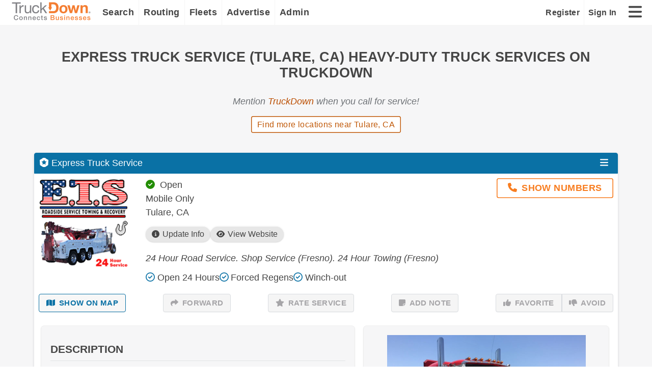

--- FILE ---
content_type: text/html; charset=utf-8
request_url: https://www.truckdown.com/search/view-detail/express-truck-service_tulare_ca/42893400b73427072cfe71bf
body_size: 36649
content:
<!DOCTYPE html>

<html lang="en">
<head>
    <meta name="viewport" content="width=device-width, initial-scale=1.0" />
    <title>Express Truck Service (Tulare, CA) Heavy-Duty Truck Services on TruckDown</title>
    <link rel="shortcut icon" href="https://static.truckdown.com/favicon.truckdown.ico" />
    <meta name="robots" content="index,follow">
    <meta name="description" content="&lt;p&gt;&lt;strong&gt;24 Hours Road Service&lt;/strong&gt;&lt;/p&gt;&lt;ul&gt;&lt;li&gt;Truck, Trailer, Bus &amp;amp; RV Repair&lt;/li&gt;&lt;li&gt;8 Bay fully equipped shop in Fresno&lt;/li&gt;&lt;li&gt;Computerized diagnostic tools.&lt;/li&gt;&lt;li&gt;Qualified Technicians.&lt;/li&gt;&lt;li&gt;Fleet Accounts welcome&lt;/li&gt;&lt;/ul&gt;&lt;p&gt;&lt;strong&gt;Serving the entire San Joaquin Valley.&lt;/strong&gt;&lt;/p&gt;" />
    <meta name="keywords" content="Mobile Repair Service,Heavy Duty Towing,Trailer Repair,Air Conditioning,Body Work,Bus Repairs,Diesel Engine Emissions Testing,DPF Filter Clean / Replace,Dry Bulk Trailer Repairs,Electrical,Engine,Frame, Alignment &amp; Suspension,Hazardous Materials Clean Up,Hydraulics,Liftgates,Liquid Bulk,Load Shifts,Lock Out Service,Mobile Fueling,Preventative Maintenance,Quick-Lube,Radiator &amp; Cooling,Secure Vehicle Storage,Tarp Sales &amp; Repair,Trailer Refrigeration Repair,Transmission &amp; Drive Line,Vehicle Inspections - Trailer,Vehicle Inspections - Truck,Welding,Winch-out,Express Truck Service,Tulare, CA" />
    <link rel="manifest" href="/systems/manifest.json">
    <link rel="canonical" href="https://www.truckdown.com/search/view-detail/express_truck_service_tulare_ca/42893400b73427072cfe71bf" />
    <meta name="context-data" content="[base64]"></meta>
    <meta name="antiforgery" content="[base64]"></meta>
    
    <script type="text/javascript">var win = (window || {});
        win.loadStyle = function (e) {
            console.log('Loading stylesheet ' + e.href + '.');
            e.onload = null;
            e.rel = 'stylesheet';
        };</script>
    <!-- Google Tag Manager and gtag backward compatibility-->
<script>(function (w, d, s, l, i, h) {
        w[l] = w[l] || []; w[l].push({
            'gtm.start':
                new Date().getTime(), event: 'gtm.js'
        }); var f = d.getElementsByTagName(s)[0],
            j = d.createElement(s), dl = l != 'dataLayer' ? '&l=' + l : ''; j.async = true; j.src =
                'https://www.googletagmanager.com/gtm.js?id=' + i + dl; f.parentNode.insertBefore(j, f);

        w[h] = function (e, n, p) {
            try {
                let evt = { e: n }
                w[l].push({
                    ...evt, ...p
                });
            }
            catch (err) {
                console.log(err);
            }
        };
    })(window, document, 'script', 'dataLayer', 'GTM-WT447S48', 'gtag');</script>
<!-- End Google Tag Manager -->

    <style type="text/css">body.v2,html{box-sizing:border-box;color:#454545;font-family:Source Sans Pro,Arial,sans-serif;font-size:18px;margin:0;min-width:320px;padding:0}body.v2,body.v2 #app,html,html #app{height:100%;width:100%}body.v2 #body,body.v2 #footer,body.v2 #header,html #body,html #footer,html #header{width:100%}body.v2 #app{display:grid;grid-row-gap:0;grid-template-columns:100%;grid-template-rows:50px auto 55px}*,:after,:before{box-sizing:inherit}.mainView{background-color:#f6f6f7;overflow:hidden;padding:1.5em}.td-form input,.td-input,.td-select,textarea{border:.09em solid #caced3;border-radius:4px;font-size:inherit;padding:.5em;width:100%}.show-mobile{display:none!important}.td-full-width,.td-page{width:100%}.td-page{height:100%;margin:0;padding:0}.td-container{margin:0 1.5em;max-width:1200px;padding:1.5em}.td-container.fluid{margin:0;max-width:100%}.td-container.fullheight{height:100%}@media only screen and (min-width:1240px){.td-container{margin:0 auto}}.td-text-mice{font-size:.8em}@keyframes fadeIn{0%{opacity:0}to{opacity:1}}.td-text-center{text-align:center}.td-text-right{text-align:right}.td-text-left{text-align:left}.td-text-uppercase{text-transform:uppercase}.td-h1,h1{font-size:2em;margin:1em 0}.td-h2,h2{font-size:1.75em;margin:1em 0}.td-h3,h3{font-size:1.5em;margin:.75em 0}.td-h4,h4{font-size:1.25em;margin:.75em 0}.td-h5,h5{font-size:1em;margin:.5em 0}.td-h6,h6{font-size:.85em;margin:.5em 0 .25em}svg:not(:root){overflow:hidden;overflow-clip-margin:content-box}.svg-inline--fa{display:var(--fa-display,inline-block);height:1em;overflow:visible;vertical-align:-.125em}svg:not(:host).svg-inline--fa,svg:not(:root).svg-inline--fa{box-sizing:content-box;overflow:visible}.td-text-primary{color:#f87d20}.td-text-subdued{color:#6d7175;font-weight:300}h1,h2,h3,h4,h5,h6{color:#454545}.td-text-primary-dark{color:#bb4e00}.td-text-secondary{color:#0a71a5}.td-text-danger{color:#e35843}.td-text-success{color:#228d00}.td-bg-color{background-color:#f6f6f7}.td-link,a{color:#bb4e00;cursor:pointer}.td-link:hover,a:hover{color:#f87d20;text-decoration:underline}.td-link.no-underline,.td-link.no-underline:hover,a.no-underline,a.no-underline:hover{text-decoration:none}.td-link.secondary,a.secondary{color:#0a71a5}.td-link.secondary:hover,a.secondary:hover{color:#005e8d}.td-list{display:grid;justify-items:baseline;list-style-type:none;margin:.5em 0;padding:0;grid-row-gap:0}.td-list svg{display:inline-block;margin-right:.25em}.td-list p{display:inline}.td-list.styled{list-style-type:disc;margin:.5em 1em}.td-list li{font-weight:400!important;padding:.25em 0}.td-banner{align-items:center;background-color:#f6f6f7;border-left:3px solid #807f83;border-radius:4px;box-shadow:0 0 5px rgba(23,24,24,.05),0 1px 2px rgba(0,0,0,.15);color:#454545;column-gap:.75em;display:grid;grid-template-columns:1em calc(100% - 1em);justify-content:start;margin-bottom:.75em;margin-top:.25em;padding:1em;position:relative}.td-banner h1,.td-banner h2,.td-banner h3,.td-banner h4,.td-banner h5,.td-banner h6{color:inherit;margin:0 0 .25em}.td-banner p{grid-column-start:2;line-height:1.15em;margin:0}.td-banner.dismissible svg.fa-xmark{color:inherit;font-size:.9em;position:absolute;right:8px;top:8px}.td-banner.dismissible svg.fa-xmark:hover{color:#454545;cursor:pointer}.td-banner.dismissible p{margin:0 1em 0 0}.td-banner.dismissible h1,.td-banner.dismissible h2,.td-banner.dismissible h3,.td-banner.dismissible h4,.td-banner.dismissible h5,.td-banner.dismissible h6{margin:0 1em .25em 0}.td-banner.no-icon{display:block}.td-banner.border{border:.08em solid #caced3;box-shadow:none}.td-banner.slim{column-gap:.4em;font-size:.8em;grid-template-columns:16px calc(100% - 16px);padding:.5em}.td-banner.slim.dismissible svg.fa-xmark{top:50%;transform:translateY(-50%)}.td-banner.danger{background-color:#fcf3f3;border-left:3px solid #c3331d;color:#c3331d}.td-banner.danger.border{border:.08em solid #c3331d}.td-banner.warning{background-color:#fffaf7;border-left:3px solid #f87d20;color:#bb4e00}.td-banner.warning.border{border:.08em solid #bb4e00}.td-banner.info{background-color:#eef5fb;border-left:3px solid #0a71a5;color:#0a71a5}.td-banner.info.border{border:.09em solid #005e8d}.td-banner.success{background-color:#f2faf0;border-left:3px solid #228d00;color:#228d00}.td-banner.success.border{border:.08em solid #228d00}.td-card{padding:1em}.col-1{display:grid;grid-template-columns:repeat(1,1fr);grid-column-gap:1em;grid-row-gap:.75em}@media only screen and (min-width:0){.x-sm-col-1{display:grid;grid-template-columns:repeat(1,1fr);grid-column-gap:.5em;grid-row-gap:.25em}}@media only screen and (min-width:375px){.sm-col-1{display:grid;grid-template-columns:repeat(1,1fr);grid-column-gap:1em;grid-row-gap:.5em}}@media only screen and (min-width:525px){.md-col-1{display:grid;grid-template-columns:repeat(1,1fr);grid-column-gap:1.5em;grid-row-gap:.75em}}@media only screen and (min-width:960px){.lg-col-1{display:grid;grid-template-columns:repeat(1,1fr);grid-column-gap:1.5em;grid-row-gap:1em}}@media only screen and (min-width:1400px){.xl-col-1{display:grid;grid-template-columns:repeat(1,1fr);grid-column-gap:1.5em;grid-row-gap:1em}}.col-2{display:grid;grid-template-columns:repeat(2,1fr);grid-column-gap:1em;grid-row-gap:.75em}@media only screen and (min-width:0){.x-sm-col-2{display:grid;grid-template-columns:repeat(2,1fr);grid-column-gap:.5em;grid-row-gap:.25em}}@media only screen and (min-width:375px){.sm-col-2{display:grid;grid-template-columns:repeat(2,1fr);grid-column-gap:1em;grid-row-gap:.5em}}@media only screen and (min-width:525px){.md-col-2{display:grid;grid-template-columns:repeat(2,1fr);grid-column-gap:1.5em;grid-row-gap:.75em}}@media only screen and (min-width:960px){.lg-col-2{display:grid;grid-template-columns:repeat(2,1fr);grid-column-gap:1.5em;grid-row-gap:1em}}@media only screen and (min-width:1400px){.xl-col-2{display:grid;grid-template-columns:repeat(2,1fr);grid-column-gap:1.5em;grid-row-gap:1em}}.col-3{display:grid;grid-template-columns:repeat(3,1fr);grid-column-gap:1em;grid-row-gap:.75em}@media only screen and (min-width:0){.x-sm-col-3{display:grid;grid-template-columns:repeat(3,1fr);grid-column-gap:.5em;grid-row-gap:.25em}}@media only screen and (min-width:375px){.sm-col-3{display:grid;grid-template-columns:repeat(3,1fr);grid-column-gap:1em;grid-row-gap:.5em}}@media only screen and (min-width:525px){.md-col-3{display:grid;grid-template-columns:repeat(3,1fr);grid-column-gap:1.5em;grid-row-gap:.75em}}@media only screen and (min-width:960px){.lg-col-3{display:grid;grid-template-columns:repeat(3,1fr);grid-column-gap:1.5em;grid-row-gap:1em}}@media only screen and (min-width:1400px){.xl-col-3{display:grid;grid-template-columns:repeat(3,1fr);grid-column-gap:1.5em;grid-row-gap:1em}}.col-4{display:grid;grid-template-columns:repeat(4,1fr);grid-column-gap:1em;grid-row-gap:.75em}@media only screen and (min-width:0){.x-sm-col-4{display:grid;grid-template-columns:repeat(4,1fr);grid-column-gap:.5em;grid-row-gap:.25em}}@media only screen and (min-width:375px){.sm-col-4{display:grid;grid-template-columns:repeat(4,1fr);grid-column-gap:1em;grid-row-gap:.5em}}@media only screen and (min-width:525px){.md-col-4{display:grid;grid-template-columns:repeat(4,1fr);grid-column-gap:1.5em;grid-row-gap:.75em}}@media only screen and (min-width:960px){.lg-col-4{display:grid;grid-template-columns:repeat(4,1fr);grid-column-gap:1.5em;grid-row-gap:1em}}@media only screen and (min-width:1400px){.xl-col-4{display:grid;grid-template-columns:repeat(4,1fr);grid-column-gap:1.5em;grid-row-gap:1em}}.ma-0{margin:0}.pa-1{padding:.5em}.td-btn,button,input[type=submit]{border:.09em solid #caced3;font-size:1em;padding:.5em 1.25em}.td-autocomplete .autocomplete-input{background-color:#fff;border:.09em solid #caced3;display:inline-block;overflow:hidden;padding:.5em;position:relative;width:100%;z-index:1}.td-autocomplete .autocomplete-input>input{border:0;width:100%}.td-mx-auto{margin:0 auto}@media only screen and (max-width:959px){body.v2,html{font-size:16px}.hide-mobile{display:none!important}.show-mobile{display:initial!important}.td-container{margin:0 1em;padding:1em}}@media only screen and (max-width:525px){.td-container{margin:0 .5em;padding:.75em}.td-h1,h1{font-size:1.75em}.td-h2,h2{font-size:1.5em}.td-h3,h3{font-size:1.25em}.td-h4,h4{font-size:1.15em}}@media only screen and (min-width:0) and (max-width:374px){.td-card{padding:.75em}.td-container{margin:0;max-width:100%}}#header{height:50px}#header #navbar{background-color:hsla(0,0%,100%,.85);border-bottom:1px solid #f5f5f5;display:grid;grid-template-columns:min-content auto max-content max-content max-content max-content max-content;height:50px;width:100%;grid-column-gap:0;align-items:center;padding:0 1em;position:fixed;top:0;z-index:100}#header #navbar a.td-logo{display:inline-block}#header #navbar img.td-logo{margin-right:.5em}#header #navbar .nav-items{align-items:center;display:flex;flex-wrap:nowrap;height:100%}#header #navbar .nav-items a{align-items:center;color:#454545;display:flex;font-weight:700;height:100%;letter-spacing:.02em;padding:0 .5em;text-decoration:none}#header #navbar .nav-items a:not(:last-of-type){border-right:1px solid #f5f5f5}#header #navbar .nav-items a:hover{color:#f87d20}#header #navbar .admin-tasks-link,#header #navbar .side-menu{display:flex;justify-self:end;padding-left:.75em}#header #navbar .admin-tasks-link .nav-icon,#header #navbar .side-menu .nav-icon{cursor:pointer;height:30px;width:30px}#header #navbar .admin-tasks-link{height:28px;padding-left:1.25em;padding-right:.75em;width:66px}#header #navbar .admin-input{position:relative}#header #navbar .admin-input .input-icon{height:1em;position:absolute;right:.5em;top:.5em;width:1em}#header #navbar .admin-input .admin-search{font-size:.8em;width:200px}@media only screen and (max-width:1399px){#header #navbar .admin-input{justify-self:end;text-align:right}#header #navbar .admin-input .admin-search{display:none}#header #navbar .admin-input .input-icon{display:flex;height:26px;margin-left:.25em;position:relative;right:0;top:0;width:26px}}#header #navbar .login-menu{font-size:.9em;justify-content:end}#header #navbar .account-settings{align-items:center;color:#454545;column-gap:.75em;display:flex;font-size:.8em;height:50px;margin:0 .5em;max-width:185px;min-width:0;text-decoration:none}#header #navbar .account-settings img{animation:fadeIn .5s ease-in-out forwards}#header #navbar .account-settings span{overflow:hidden;text-overflow:ellipsis;white-space:nowrap}@media only screen and (max-width:959px){#header #navbar{grid-template-columns:min-content auto max-content max-content max-content}}@media only screen and (max-width:330px){#header #navbar .account-settings{display:none}}#footer .footer-wrapper{background-color:#fff;border-top:1px solid #f5f5f5;padding:0 1.5em 1em}#footer .footer-wrapper .footer-links{display:grid;grid-template-columns:auto auto auto auto;padding-bottom:1em;width:100%}#footer .footer-wrapper .footer-links .links-column a{color:#454545;display:block;padding:.45em 0;text-decoration:none}#footer .footer-wrapper .footer-links .links-column a:hover{color:#f87d20}#footer .footer-wrapper .footer-links .links-column a.brand{display:inline-block;height:30px;margin-right:.75em;width:30px}#footer .footer-wrapper .footer-links .links-column a.brand svg{height:30px;width:30px}#footer .footer-wrapper .footer-links .links-column a span.td-tex-mice{font-size:.75em}#footer .footer-wrapper .footer-links .links-column a:first-of-type{font-size:1em;font-weight:700;letter-spacing:.02em;line-height:.9;margin-bottom:.75em;padding:1em 0 .75em;text-decoration:none}#footer .footer-wrapper .footer-links .links-column a:first-of-type:hover{color:#f87d20}#footer .footer-wrapper .footer-paragraph{font-size:.8em;margin:1em auto;max-width:800px;text-align:center}@media only screen and (max-width:959px){#footer .footer-wrapper{padding:0 1em 1em}#footer .footer-wrapper .footer-links{grid-template-columns:auto auto;grid-row-gap:1em}#footer .footer-wrapper .footer-links .links-column a:first-of-type{margin-bottom:.25em}}@media only screen and (max-width:525px){#footer .footer-wrapper .footer-links{grid-template-columns:auto}}@media only screen and (max-width:959px){.td-table-container table.td-table{width:100%}.td-table-container table.td-table .table-header{left:-9999px;position:absolute;top:-9999px}.td-table-container table.td-table .table-row{border-bottom:1px solid #e1e3e5;display:grid;font-size:.9em;grid-template-columns:1fr 1fr;padding:.5em .25em}}@media only screen and (max-width:525px){.td-table-container table.td-table tbody tr.header-actions th label{display:block}.td-table-container table.td-table .table-row{grid-template-columns:1fr;padding:.5em 0}.td-table-container table.td-table .table-row button{padding:.5em}}.recaptcha{align-items:center;background:#f9f9f9;border:1px solid #d3d3d3;color:#000;display:flex;height:78px;justify-content:center;width:304px}.recaptcha.clear{background:none;border:none}.recaptcha svg{height:30px;width:30px}.td-sidenav{background-color:#fff;display:flex;flex-direction:column;float:left;height:calc(100vh - 100px);position:sticky;top:50px;width:270px}.td-sidenav-hidden{transition:all .35s ease-in-out;width:74px}.td-sidenav-hidden .nav-item{padding:0}.td-sidenav-hidden .item-info{display:none;width:0}.td-sidenav .nav-items{height:calc(100vh - 100px);overflow-x:clip;overflow-y:auto;padding-bottom:3.5em;padding-top:2em;-ms-overflow-style:none;scrollbar-width:none}.td-sidenav .nav-items .sub-items{margin-bottom:.75em;margin-top:.75em}.td-sidenav .nav-items .sub-items .sub-items{border-bottom:1px solid #e8e8e8;margin-left:.5em}.td-sidenav .nav-items::-webkit-scrollbar{display:none}.td-sidenav .nav-item.refresh{border-top:.08em solid #e1e3e5;bottom:.5em;margin-top:auto;padding-top:.25em;position:sticky}.td-sidenav .nav-item .main-item .item-info h5{letter-spacing:.1em;text-transform:uppercase}.td-sidenav .nav-item .item{align-items:center;cursor:pointer;display:grid;grid-template-columns:2fr 8fr;justify-content:space-between;padding:.75em .5em;text-decoration:none}.td-sidenav .nav-item .item:hover{background-color:#fffaf7}.td-sidenav .nav-item .item:hover .item-icon svg,.td-sidenav .nav-item .item:hover .item-info h5{color:#f87d20}.td-sidenav .nav-item .item .item-icon{border-radius:.7em;justify-self:center;padding:0 .85em}.td-sidenav .nav-item .item .item-icon svg{color:#6d7175;height:1.2em;width:1.2em}.td-sidenav .nav-item .item .item-info h5{font-weight:400;margin:0}@media only screen and (max-width:1399px){.td-sidenav .nav-item .item .item-info h5{font-size:.9em}}.td-sidenav .nav-item.parent{border-top:1px solid #e8e8e8}.td-sidenav .nav-item.active div.item-icon{padding:0 .65em}.td-sidenav .nav-item.active div.item-icon svg{color:#e5610c!important}@media only screen and (max-width:525px){.td-sidenav .nav-item.active div.item-icon{padding:0 .35em}}.td-sidenav .nav-item.active .item-info h5{color:#e5610c!important}.td-sidenav .nav-item.active .item{background-color:#fffaf7;border-bottom-left-radius:2px;border-left:4px solid #e5610c;border-top-left-radius:2px;color:#e5610c}@media only screen and (max-width:1399px){.td-sidenav{font-size:.85em;width:180px}.td-sidenav .nav-item .item .item-icon{font-size:.8em}.td-sidenav-hidden{width:74px}}@media only screen and (max-width:959px){.td-sidenav{width:170px}.td-sidenav-hidden{width:74px}}@media only screen and (max-width:525px){.td-sidenav{font-size:.65em;width:120px}.td-sidenav .nav-item .item .item-icon{font-size:.6em;padding:0 .6em 0 .3em}.td-sidenav-hidden{width:54px}.td-sidenav-hidden .nav-item .item .item-icon{font-size:1em;padding:0 .85em}}@media print{.td-sidenav{display:none}}.td-sidenav .toggle-icon{background-color:#f6f6f7;border-radius:50%;box-shadow:0 3px 6px -3px rgba(23,24,24,.08),0 8px 20px -4px rgba(23,24,24,.12);cursor:pointer;display:inline-flex;left:250px;padding:.5em .75em;position:absolute;top:.5em}@media only screen and (max-width:1399px){.td-sidenav .toggle-icon{left:165px}}@media only screen and (max-width:959px){.td-sidenav .toggle-icon{left:155px}}@media only screen and (max-width:525px){.td-sidenav .toggle-icon{left:109px}}.td-sidenav .toggle-icon:hover{background-color:#fffaf7}.td-sidenav .toggle-icon svg{color:#f87d20}.td-sidenav .toggle-mob{left:54px;top:.5em}@media only screen and (max-width:525px){.td-sidenav .toggle-mob{left:40px}}.notification-component{position:absolute}.notification-component .message{background-color:#454545;border:1px solid #f87d20;color:#fff;display:grid;grid-template-columns:75px auto 2em;grid-template-rows:auto auto auto;left:50%;padding:1em;position:fixed;top:75px;transform:translate(-50%);width:90%;z-index:999999}.notification-component .message img{grid-column-start:1;grid-row-end:4;grid-row-start:1}.notification-component .message a.dismiss{color:#fff;grid-column-start:3;grid-row:1;justify-self:end;text-decoration:none}.notification-component .message h3{color:#fff;grid-column-start:2;grid-row:1;margin:0 0 .5em}.notification-component .message p{grid-column-end:4;grid-column-start:2;grid-row:2;margin:0 0 1em}.notification-component .message a.link{grid-column-end:4;grid-column-start:2;grid-row:3;justify-self:end}@media only screen and (min-width:960px){.notification-component .message{width:80%}}</style>
    <link href="https://static.truckdown.com/systems/systems-components/css/7.0.31412-systems-components.min.css" class="preloaded-style" rel="preload" as="style" crossorigin onload="loadStyle(this)" /><noscript><link rel="stylesheet" href="https://static.truckdown.com/systems/systems-components/css/7.0.31412-systems-components.min.css" /></noscript>
    
    <style type="text/css">#accountHeader{background-color:#fff;padding:0}#accountHeader h2.heading a{color:inherit;text-decoration:none}#accountHeader .edit-badge{align-items:center;background-color:#f87d20;border-radius:50%;color:#fff;cursor:pointer;height:38px;justify-content:center;padding:.56em .3em;right:-10px;top:-10px;width:38px;z-index:10}#accountHeader .edit-badge:hover{background-color:#e5610c}#accountHeader .edit-badge.td-text-primary{background-color:#f87d20;height:10px;right:-10px;width:18px}#accountHeader .edit-badge svg{color:#fff}#accountHeader .modal-container{width:90%}#accountHeader input{margin:.35em 0 .75em}#accountHeader .info-header{display:grid;grid-template-columns:auto max-content;padding:1em 1em 1em 1.25em;grid-column-gap:1em;grid-row-gap:.25em;align-items:center}#accountHeader .info-header .heading .comments{margin:0 0 1em .5em;position:relative}#accountHeader .info-header .heading .comments .comments-count{bottom:.55em;color:#fff;font-size:14px;position:absolute;right:.5em}#accountHeader .info-header button.verify-btn{color:#228d00;font-weight:700;margin-top:.25em}#accountHeader .info-header .header-actions{column-gap:.75em;display:flex;flex-wrap:wrap;row-gap:.5em}#accountHeader .info-header .header-actions .tasks-link{margin-right:.5em;position:relative}#accountHeader .info-header .header-actions .tasks-link .td-circle-badge{align-items:center;animation:fadeIn .5s ease-in-out forwards;background-color:#f87d20;border-radius:50%;color:#fff;display:flex;font-size:.7rem;font-weight:700;height:25px;justify-content:center;position:absolute;right:-1em;top:-.85em;width:25px}#accountHeader .info-header .header-actions .switch-wrapper{border-radius:8px;display:inline-block;overflow:hidden;position:relative}#accountHeader .info-header .header-actions select.type-select{appearance:none;border:.085em solid #abb1ba;margin:0;padding:.5em 0 .5em .5em;width:130px}#accountHeader .info-header .status{padding-top:.25em}#accountHeader .info-header .status .divider{padding:0 .5em}@media only screen and (max-width:959px){#accountHeader .info-header{grid-template-columns:1fr;grid-row-gap:.75em}#accountHeader .info-header button.verify-btn{margin-top:.5em}#accountHeader .info-header .heading .comments .comments-count{bottom:.45em;font-size:12px}#accountHeader .info-header .header-actions select.type-select{padding:.51em .25em .51em .5em}#accountHeader .comments-count{bottom:.48em;font-size:12px;right:.4em}}#accountHeader .edit-account-btn{font-size:.8em;font-weight:700}#accountHeader .edit-account-btn .icon{font-size:.8em}@media only screen and (max-width:525px){#accountHeader .info-header .header-actions a.td-btn,#accountHeader .info-header .header-actions button.td-btn{font-size:.9em}#accountHeader .info-header .header-actions select.type-select{font-size:.9em;padding:.5em .25em .5em .5em;width:120px}}</style>
    <style type="text/css">body .cmp-search-form{background-color:inherit;display:grid;grid-template-columns:1fr;grid-row-gap:.5em;align-content:center;column-gap:1.25rem;min-height:200px;position:relative;width:100%}body .cmp-search-form select{margin:0 0 .25em;padding:.65em}@media only screen and (min-width:800px){body .cmp-search-form{grid-template-columns:1.8fr 1fr;grid-template-rows:min-content min-content}body .cmp-search-form .location{grid-column-end:2;grid-column-start:1}body .cmp-search-form .region{grid-column-end:3;grid-column-start:2}body .cmp-search-form .options,body .cmp-search-form .search-btn-wrapper,body .cmp-search-form .service{grid-column-end:3;grid-column-start:1}}body .cmp-search-form .td-autocomplete .autocomplete-input>.location-input,body .cmp-search-form .td-autocomplete .autocomplete-input>.options-input,body .cmp-search-form .td-autocomplete .autocomplete-input>.service-input{height:25px;padding-left:.313rem!important}body .cmp-search-form .td-autocomplete .autocomplete-input>.locations-icon,body .cmp-search-form .td-autocomplete .autocomplete-input>i{color:#454545;position:absolute;right:.5em;top:25%}body .cmp-search-form .options.td-autocomplete .td-selected-input,body .cmp-search-form .service.td-autocomplete .td-selected-input{margin:.25em .75em .5em 0}.images{margin:0 auto;max-width:390px;padding-bottom:1em;position:relative;width:100%}.images.image-single{max-width:600px}.images.image-single .carousel-container{overflow:visible}@media only screen and (min-width:959px) and (max-width:1200px){.images{max-width:300px}}@media only screen and (max-width:959px){.images{max-width:420px}}@media only screen and (max-width:525px){.images{max-width:270px}}@media only screen and (min-width:0) and (max-width:374px){.images{max-width:210px}}.images .carousel-indicators{display:flex;justify-content:center;margin-top:10px}.images .carousel-indicators span{background-color:#bbb;border:none;border-radius:50%;cursor:pointer;height:10px;margin:0 5px;padding:0;transition:background-color .3s ease;width:10px}.images .carousel-indicators span.active,.images .carousel-indicators span:hover{background-color:#555}.images .carousel-container{height:0;overflow:hidden;padding-bottom:75%;position:relative;width:100%}.images .carousel-container img{height:100%;left:0;object-fit:contain;opacity:0;position:absolute;top:0;transition:opacity .5s ease-in-out;width:100%}.images .carousel-container img.active{opacity:1}.images .arrow{font-size:1.25rem;height:1.75rem;line-height:1.75rem;position:absolute;top:50%;transform:translateY(-50%);width:1.75rem}.images .arrow:hover{background-color:rgba(0,0,0,.7)}.images .arrow-left{left:-2rem}.images .arrow-right{right:-2rem}.cmp-listing{background-color:#fff;margin:1em 0;text-align:left;width:100%}.cmp-listing .promo-banner{align-items:center;background-color:#e35843;color:#fff;display:flex;flex-wrap:wrap;gap:.5em;justify-content:space-between;padding:.35em .5em}.cmp-listing .promo-banner h6{color:#fff;margin:0}.cmp-listing .promo-banner button.slim{color:#e35843;padding:.25em .5em}.cmp-listing .header{align-items:center;display:grid;grid-template-columns:auto max-content min-content;grid-column-gap:.5em;padding:.5em;position:relative}.cmp-listing .header a.title{display:flex}.cmp-listing .header a.title svg{margin-right:.35em}.cmp-listing .header span.name{margin-right:.5em;white-space:nowrap}.cmp-listing .header .icon.type{display:inline-block;height:1em;margin-right:.35em;min-width:1em;width:1em}.cmp-listing .body{padding:.5em;grid-row-gap:.75em;display:grid;grid-column-gap:.5em;align-items:start;grid-template-areas:"address" "links" "phonenumbers" "tagline" "highlights";grid-template-columns:100%}.cmp-listing .body .logo{grid-area:logo}.cmp-listing .body .address{grid-area:address;line-height:1.5em}.cmp-listing .body .cmp-listing-links{column-gap:.75em;display:flex;flex-wrap:wrap;grid-area:links;margin-right:1em;row-gap:.75em}.cmp-listing .body .cmp-listing-links a.td-badge{padding:.35em .75em}.cmp-listing .body .phone-numbers{grid-area:phonenumbers;justify-self:end;line-height:1.25em}.cmp-listing .body .phone-numbers .service-request{margin-bottom:1em;width:100%}.cmp-listing .body .phone-numbers button.show-numbers{width:100%}.cmp-listing .body .phone-numbers .labels{padding-right:.35em}.cmp-listing .body .phone-numbers .numbers{display:inline-block}.cmp-listing .body .tagline{grid-area:tagline;padding-top:.5em}.cmp-listing .body .highlights{column-gap:1.75em;display:flex;flex-wrap:wrap;grid-area:highlights;line-height:1.5em}.cmp-listing .body .highlights .highlight svg{margin-right:.25em}@media screen and (min-width:960px){.cmp-listing .body{grid-template-columns:calc(50% + 58px) auto calc(50% - 232px);grid-column-gap:0;grid-template-areas:"address blank1 phonenumbers" "links links blank2" "tagline tagline tagline" "highlights highlights highlights"}.cmp-listing .body .links{margin-top:.25em}}.cmp-listing .body .highlights svg{color:#454545}.cmp-listing .footer{align-items:center;display:grid;grid-template-columns:repeat(5,auto);justify-content:space-between;grid-column-gap:.35em;grid-template-rows:auto auto;padding:.5em}.cmp-listing .footer button{background-color:#fff;border:.094em solid #807f83;color:#807f83;font-size:.88em;padding:.5em .9em;text-transform:uppercase}.cmp-listing .footer button:hover{filter:brightness(1.1)}.cmp-listing .footer button.active,.cmp-listing .footer button:active,.cmp-listing .footer button:hover{background-color:#454545;border:.094em solid #454545;color:#fff}@media only screen and (max-width:1399px){.cmp-listing .footer button{font-size:.85em}}@media only screen and (max-width:959px){.cmp-listing .body .phone-numbers{justify-self:start}.cmp-listing .body .phone-numbers .labels{text-align:left}.cmp-listing .body .phone-numbers button{font-size:.9em;padding:.5em 1em}.cmp-listing .footer button{font-size:.8em;padding:.5em}}@media only screen and (max-width:750px){.cmp-listing .footer button{display:flex;flex-direction:column;grid-row-gap:.35em;font-size:.82em;height:52px;line-height:1.1em;padding:.45em;text-transform:capitalize}}@media only screen and (max-width:560px){.cmp-listing .header .title{max-width:260px;overflow-y:auto;text-overflow:clip}.cmp-listing .body .cmp-listing-links{font-size:.83em}.cmp-listing .footer button{font-size:.76em;height:62px;line-height:.93em;max-width:58px;text-transform:none}}@media only screen and (min-width:0) and (max-width:374px){.cmp-listing .footer button{font-size:.7em;max-width:52px;padding:.3em}}.cmp-listing.stock .body{grid-template-columns:100%}@media screen and (min-width:380px){.cmp-listing.stock .body .address,.cmp-listing.stock .body .links,.cmp-listing.stock .body .phone-numbers{margin-left:.5em}.cmp-listing.stock .body .phone-numbers .numbers{padding-left:0}}@media screen and (min-width:960px){.cmp-listing.stock .body{grid-template-columns:calc(50% + 58px) auto calc(50% - 232px);grid-column-gap:0;grid-template-areas:"address blank1 phonenumbers" "links links blank2" "tagline tagline tagline" "highlights highlights highlights"}.cmp-listing.stock .body .links{margin-top:.25em}}.cmp-listing.premium .body{grid-template-areas:"logo" "address" "links" "phonenumbers" "tagline" "highlights";grid-template-columns:100%}.cmp-listing.premium .body div.logo{height:110px;width:110px}.cmp-listing.premium .body div.logo a img{height:auto;max-height:108px;width:108px}@media screen and (min-width:380px){.cmp-listing.premium .body{grid-template-areas:"logo address" "logo links" "logo phonenumbers" "tagline tagline" "highlights highlights";grid-template-columns:110px calc(100% - 110px)}}@media screen and (min-width:960px){.cmp-listing.premium .body{grid-template-areas:"logo address blank1 phonenumbers" "logo links links blank2" "logo tagline tagline tagline" "logo highlights highlights highlights";grid-template-columns:210px calc(50% - 132px) auto calc(50% - 232px)}.cmp-listing.premium .body div.logo{height:178px;width:178px}.cmp-listing.premium .body div.logo a img{height:auto;max-height:176px;width:176px}}.cmp-listing .footer .btn-double{display:inline-flex}.cmp-listing .footer button.td-btn .icon{margin-right:.75em;position:relative}.cmp-listing .footer button.td-btn .icon .td-circle-badge{border-radius:1.8em;font-size:.6em;margin-left:.15em;padding:.25em .56em;position:absolute;top:-5px}.cmp-listing .details{column-gap:1em;display:grid;grid-template-columns:55% 43%;padding:1em .75em}.cmp-listing .details .column-right,.cmp-listing .details .dealers,.cmp-listing .details .description,.cmp-listing .details .hours-container,.cmp-listing .details .services{margin-bottom:1em}@media only screen and (max-width:959px){.cmp-listing .details{grid-template-columns:100%}.cmp-listing .details li.service .item{padding:.25em 0}}.cmp-listing .details h3,.cmp-listing .details h4{font-size:1.15em;padding-bottom:.5em;text-transform:uppercase}.cmp-listing .details .td-list svg{margin-right:.25em}.cmp-listing .details li.service{line-height:1.35em}.cmp-listing .details li.service ul{margin:.1em 0 0 2.5em}@media only screen and (min-width:720px) and (max-width:959px){.cmp-listing .details .hours-payment{column-gap:1em;display:grid;grid-template-columns:1fr 1fr}}@media only screen and (max-width:719px){.cmp-listing .details .hours-payment{grid-template-columns:1fr}}.cmp-listing .details .hours-container .td-badge{display:block;margin:0 0 .75em}.cmp-listing .details .hours-container .time{column-gap:.75em;display:flex;padding:.5em 0}.cmp-listing .details .hours-container .time .message{font-size:.85em}.cmp-listing .details .payment_types img{margin-right:.5em}.cmp-signin-or-upgrade{background-color:#e7e7e7;padding:2em;text-align:center}.cmp-signin-or-upgrade.narrow{padding:1em}.cmp-signin-or-upgrade.narrow .learn-more{margin-top:1em}.cmp-signin-or-upgrade .heading h2,.cmp-signin-or-upgrade .heading h3,.cmp-signin-or-upgrade .heading h4{margin:0 0 .25em;text-transform:uppercase}.cmp-signin-or-upgrade .heading h3,.cmp-signin-or-upgrade .heading h4{font-weight:400}.cmp-signin-or-upgrade .heading p{color:#6d7175;font-style:italic;text-transform:none}.cmp-signin-or-upgrade .subheading{font-weight:400}.cmp-signin-or-upgrade .subheading h3:first-of-type{color:#0a71a5;font-weight:400;margin:1em 0 .5em;text-transform:uppercase}.cmp-signin-or-upgrade .subheading h4,.cmp-signin-or-upgrade .subheading h5{font-size:1em;font-weight:400;margin:0 0 2em}.cmp-signin-or-upgrade a{display:inline-block}.cmp-signin-or-upgrade .learn-more{display:block;font-style:italic;margin-top:1.5em}.cmp-promotion{margin:1em auto;max-width:1200px;min-height:150px}@media only screen and (max-width:525px){.cmp-promotion{min-height:200px}}.cmp-promotion .content{background-color:#f2faf0;border:1.5px solid #28a745;border-radius:4px;box-shadow:0 2px 4px 0 rgba(14,30,37,.12),0 2px 16px 0 rgba(14,30,37,.32);margin-top:1em;padding:1em .5em}.cmp-promotion .promo-listing{display:grid;grid-template-columns:3fr 1fr;grid-column-gap:1em}.cmp-promotion .promo-listing p{margin-bottom:1em}.cmp-promotion .promo-listing .submesssage{margin-bottom:1.5em}.cmp-promotion .promo-listing .address{align-self:start;color:#454545;text-align:right}.cmp-promotion .promo-listing .message{height:fit-content}.cmp-promotion .promo-listing .message a.more{display:inline-block;margin-left:1em;text-decoration:none}.cmp-promotion .promo-listing .message svg{color:#e35843;padding-right:.5em}.cmp-promotion .promo-listing .message h3{font-size:1.25em;margin:0 0 .5em}.cmp-promotion .promo-listing .message h4{color:#e35843;font-size:1.2em}.cmp-promotion .promo-listing .message .td-btn{background-color:#e35843;color:#fff;display:inline-block}@media only screen and (max-width:525px){.cmp-promotion .promo-listing{grid-template-columns:1.7fr 1fr;grid-column-gap:.5em}.cmp-promotion .promo-listing .address{font-size:.9em}.cmp-promotion .promo-listing .address strong{font-size:1em}.cmp-promotion .promo-listing .message h3,.cmp-promotion .promo-listing .message h4,.cmp-promotion .promo-listing .message p{font-size:.95em}.cmp-promotion .promo-listing .message .submessage{font-size:.85em}}</style>
    <link href="https://static.truckdown.com/accounts/accounts-components/css/7.0.31413-accounts-components.min.css" class="preloaded-style" rel="preload" as="style" crossorigin onload="loadStyle(this)" /><noscript><link rel="stylesheet" href="https://static.truckdown.com/accounts/accounts-components/css/7.0.31413-accounts-components.min.css" /></noscript>
    <link href="https://static.truckdown.com/listings/locations-components/css/7.0.31415-locations-components.min.css" class="preloaded-style" rel="preload" as="style" crossorigin onload="loadStyle(this)" /><noscript><link rel="stylesheet" href="https://static.truckdown.com/listings/locations-components/css/7.0.31415-locations-components.min.css" /></noscript>
    <style type="text/css">.cmp-activity-board>h2{align-items:center;background-color:#fff;border-top-left-radius:4px;border-top-right-radius:4px;box-shadow:0 3px 6px -3px rgba(23,24,24,.08),0 8px 20px -4px rgba(23,24,24,.12);color:#454545;cursor:pointer;display:grid;font-size:.9em;grid-template-columns:calc(100% - 20px) 20px;justify-content:space-between;margin:0;padding:.6em;position:relative;text-transform:uppercase}.cmp-activity-board span.icon,.cmp-activity-board span.toggle-icon{display:inline-block;position:relative}.cmp-activity-board span.icon svg,.cmp-activity-board span.toggle-icon svg{margin-right:.25em}.cmp-activity-board span.toggle-icon{justify-self:end;transition:transform .3s linear}.cmp-activity-board span.toggle-icon-active{transform:rotate(180deg)}.cmp-activity-board .activityHeader{background-color:#454545;display:grid;font-size:1em;grid-template-columns:repeat(4,25%);line-height:1.5em;min-height:81px;padding:.75em .5em;width:100%}@media only screen and (max-width:959px){.cmp-activity-board .activityHeader{grid-template-columns:20% repeat(3,25%);grid-column-gap:.15em}}@media only screen and (max-width:525px){.cmp-activity-board .activityHeader{min-height:120px}}.cmp-activity-board .activityItem{color:#fff;display:block;min-height:54px;position:relative;text-align:center}.cmp-activity-board .activityItem .badge{background-color:#fff;border-radius:1.8em;color:#454545;font-size:.8em;margin-left:.25em;padding:0 .56em;position:absolute;top:-6px}.cmp-activity-board .activityItem span.icon{display:block;font-size:1.3em}.cmp-activity-board span.item-description{display:block}.full-page .cmp-call-history .history-list{background-color:#fff;margin:.05em 0}.full-page .cmp-call-history .history-list .history-item{min-height:79px}.full-page .cmp-call-history .upgrade-link{margin:1.5em .5em}.full-page .cmp-call-history .upgrade-link a{display:inline-block}.full-page .cmp-search-history .history-list{background-color:#fff;margin:.05em 0}.full-page .cmp-search-history .history-list .history-item{min-height:79px}.full-page .cmp-search-history .upgrade-link{margin:1.5em .5em}.full-page .cmp-search-history .upgrade-link a{display:inline-block}.cmp-listing-list h2.section-heading{align-items:center;background-color:#fff;border-radius:4px;box-shadow:0 3px 6px -3px rgba(23,24,24,.08),0 8px 20px -4px rgba(23,24,24,.12);color:#454545;cursor:pointer;display:grid;font-size:.9em;grid-template-columns:calc(100% - 20px) 20px;justify-content:space-between;margin:0;padding:.6em;position:relative;text-transform:uppercase}.cmp-listing-list h2.section-heading span.toggle-icon,.cmp-listing-list h2.section-heading svg.icon{display:inline-block;margin-right:.25em;position:relative}.cmp-listing-list h2.section-heading span.toggle-icon{justify-self:end;transition:transform .3s linear}.cmp-listing-list h2.section-heading span.toggle-icon-active{transform:rotate(180deg)}.cmp-listing-list h2.section-heading.active{border-left:3px solid #f87d20}.cmp-listing-list .td-inline-block{display:inline-block}.cmp-listing-list .td-inline{display:inline}.cmp-listing-list .listing-list-pagination{align-items:baseline;display:grid;grid-template-columns:auto auto;min-height:50px;grid-column-gap:1em;align-content:center;color:#8c3f1e;padding:0 1em}.cmp-listing-list .listing-list-pagination.top{border-top-left-radius:6px;border-top-right-radius:6px;margin-bottom:-1em;margin-top:1em}.cmp-listing-list .listing-list-pagination.bottom{border-bottom-left-radius:6px;border-bottom-right-radius:6px;margin-bottom:1em;margin-top:-1.1em}.cmp-listing-list .listing-list-pagination .td-pagination-btns{justify-self:end}.cmp-listing-list .listing-filters{align-items:center;margin:1.5em 0;max-height:102px}@media only screen and (max-width:959px){.cmp-listing-list .listing-list-pagination{padding:0 .5em}.cmp-listing-list .listing-filters{max-height:130px}}.cmp-listing-list .cmp-listing-list{margin-top:1em}.cmp-listing-list .cmp-listing-list .form-field{margin:.75em 0}.cmp-listing-list .planrv .cmp-listing-list h2.active{border-left:3px solid #eb5643}@media only screen and (max-width:525px){.cmp-listing-list .td-h3,.cmp-listing-list h3{font-size:1.25em}}.cmp-listing-list .cmp-listing.placeholder{height:305.72px}.cmp-listing-list .cmp-listing.placeholder.full{height:381.72px}@media only screen and (min-width:525px){.cmp-listing-list .cmp-listing.placeholder{height:300.44px}.cmp-listing-list .cmp-listing.placeholder.full{height:376.44px}}@media only screen and (min-width:960px){.cmp-listing-list .cmp-listing.placeholder{height:276.09px}.cmp-listing-list .cmp-listing.placeholder.full{height:326.09px}}.cmp-notes-list h2.section-heading{align-items:center;background-color:#fff;border-radius:4px;box-shadow:0 3px 6px -3px rgba(23,24,24,.08),0 8px 20px -4px rgba(23,24,24,.12);color:#454545;cursor:pointer;display:grid;font-size:.9em;grid-template-columns:calc(100% - 20px) 20px;justify-content:space-between;margin:1em 0 0;padding:.6em;position:relative;text-transform:uppercase}.cmp-notes-list h2.section-heading svg.icon{display:inline-block;margin-right:.25em;position:relative}.cmp-notes-list h2.section-heading.active{border-left:3px solid #f87d20}.cmp-notes-list .content>.pagination{align-items:baseline;display:grid;grid-template-columns:auto auto;min-height:50px;grid-column-gap:1em;align-content:center;color:#8c3f1e;padding:0 1em}.cmp-notes-list .content>.pagination.top{border-top-left-radius:6px;border-top-right-radius:6px;margin:1em 0}.cmp-notes-list .content>.pagination.bottom{border-bottom-left-radius:6px;border-bottom-right-radius:6px;margin:1em 0}.cmp-notes-list .content>.pagination .td-pagination-btns{justify-self:end}.cmp-banners{height:60px;overflow:hidden;width:100%}.cmp-banners .banners{height:60px;overflow:visible;width:100%}.cmp-banners .banners.static{margin:0 auto;text-align:center}.cmp-banners .banners.static .banner{height:60px;max-width:100%;overflow:hidden}.cmp-banners .banners.static .banner a{display:inline-block}.cmp-banners .banners.static .banner img{min-height:60px;min-width:480px}.cmp-banners .banners.rendered .banner{position:absolute;width:480px}.promotion-summary .action-links{display:flex;flex-wrap:wrap;justify-content:space-evenly}.promotion-summary .action-links a{padding:.5em;white-space:nowrap}.cmp-note{margin:0 0 1em}.cmp-note .icon-link{display:inline-block;margin-left:1em}.cmp-note .note-admin-actions{float:right}.cmp-note .note-actions{text-align:right}.cmp-note .note-actions button{margin-left:.5em}.cmp-note h5{margin-bottom:0}.cmp-note .cmp-note-detail{margin-left:.4em;margin-top:.4em}.banner-list .banner{margin-bottom:1em}.banner-list .banner-image{display:block;margin-bottom:1em;text-align:center}.fullpage-map{height:100%;margin:0;padding:0;width:100%}.result-message{background-color:#e7e7e7;display:grid;font-size:1.1em;grid-template-columns:auto max-content;margin-bottom:1em;margin-top:1em;padding:1em}.result-message .td-link{font-style:italic}.result-message .td-btn,.result-message .td-link{display:inline-block;margin-left:1em}@media only screen and (max-width:959px){.result-message{grid-template-columns:auto}.result-message .td-btn{margin:.5em auto 0}}.locations-page-actions{display:flex;flex-wrap:wrap;gap:1em;justify-content:end;margin-bottom:.5em}.locations-page-links{margin:1em 0}.locations-page-links a{display:inline-block;margin-left:1em;text-decoration:none}</style>
    <link rel="stylesheet" href="https://static.truckdown.com/listings/css/7.0.31457-locations.min.css" />
    
        <link rel="preload" fetchpriority="high" as="image" href="https://api.truckdown.com/locations/logo/5e83acf62ce5e30001cdc150.png" type="image/png" />

    <style>
        #footer .footer-wrapper .footer-links {
            grid-template-columns: 33.3% 33.3% 33.3%;
        }
            #footer .footer-wrapper .footer-links .links-column.fc-center {
                text-align: center;
            }
            #footer .footer-wrapper .footer-links .links-column.fc-right {
                text-align: right;
            }
        @media only screen and (max-width: 959px) {
            #footer .footer-wrapper .footer-links {
                grid-template-columns: 100%;
            }
                #footer .footer-wrapper .footer-links .links-column.fc-center {
                    text-align: left;
                }

                #footer .footer-wrapper .footer-links .links-column.fc-right {
                    text-align: left;
                }
        }
    </style>


</head>
<body class="truckdown v2">
    <!-- Google Tag Manager (noscript) -->
<noscript>
    <iframe src="https://www.googletagmanager.com/ns.html?id=GTM-WT447S48"
            height="0" width="0" style="display:none;visibility:hidden"></iframe>
</noscript>
<!-- End Google Tag Manager (noscript) -->

    <div id="app">
        <div id="header">

<div id="navbar">
    <a class="show-mobile" href="/" title="Home Page"><img class="td-logo mobile" width="40" height="40" alt="TruckDown Company Logo" src="data:image/png;base64, [base64]////vWC3tUyrvVSvsTijuVy3tUCnxWg/3qYT0bi3dUirQkoP0dTfyaifrWSyxJAD749j8&#x2B;fnhUCn0cjPdTSj40MTxZjH59fX1eTbqQhOzSDLkUyr3xrnpOgzCNRbDOBXnUCnYSCe2UDfrUinUSii1JAThSyfyZR/86ODCcWG9Yjjqbi/KUhbFeGm&#x2B;PiXqSB6lGwPoLADERCnlTSjIQB/jNgfaLgKuIgKgFwD48fDKRyvPRSjnTCfx4d733NTmysX0ej7xcDDjTCfsTCOhMBztRxvqPxG8GgCZFQCUCgDt2Nf2y8D0w7Xqtqbaq6HQmY7zmYG5YU2zVkO0Qy/pVSzrSCXmZiTTQB7cQBa0MBbjPROvLBLaOgvLLQf77en06un639nrxL7hwLvft7Dyj3O8aFfZa0fsZUD3fDfqXDavOCPJOhndVhbuXhW8MxLSOA/HNQy6JgiaHgfaSQCtFgDUpJztpJDUhn30pHzIg3T1mWzejWXzjFrFX0rrdz3TWzW&#x2B;TzS5Wi/pYy6rQS7kSCPxXBPcShGmJQ7pVAvGSQvhLQDp08/728f3zrnzv6X2qZPHin3hmXXicFDifUrnUQfhTAFiVd&#x2B;UAAAAKXRSTlMA8vDz8vBCCeq7mtnLenNa7bP8&#x2B;KUkGf7jo0Qz8uLfx7epgXRfPPfx8Y2V8UsAAAT0SURBVFjDrdlnV9NQGMDxUKUtQ4bg3tumSVMFg0pbUajV1laKqwPaskFAlsjeU0Flg4C4995bv5o3NElzaYlpzf9weJGc88vT9CaHBISTTBoTGR8dtUkeJwkTkCROvikqOj4yRipDArUrUq4IMfk6qR&#x2B;3Kl7xX8Wvgr3YBMV/lhDL9VYoRGgF5IkqxipEiv7UqxWitXoBjBAPjKC8DQoR2wDAdWKC28D1FiYmmCBDpApRkyIx4oIxSKS4YKR30Yi5cKLFBaORKHHBKGStqF5SHAJu06T2zT7erBdJq9/GN9YULekHrkEk4De5n7/HKUkPF2&#x2B;7//Bx2dQ&#x2B;KwmbWgkFWi&#x2B;i/A32TWWh/g18uf/0/RRMLoApF1P5wfrZt58D70n9uuY3NGWYoAmv5946svTROt5TIgzmp3Kij82pgQ9Es379SSIhUKt9OnyW6cWLYhTUeOmUrwwXAHl6dLuM5IKk1jp5nunDhxIU9KB2&#x2B;iSby9IFQJ5&#x2B;ANEHUiOWnWPq6DiMgg7kWpL1bMYeAPLPSGp9IEWyJaV4wUPJB5VKggoHP&#x2B;kM2Nh8wduDxiHu2ng2CUQWBJFMEMjkA1tqcw&#x2B;dpjo0n9t6wEdenukgSRqE&#x2B;wd4JteiozPNVNsGWfFe/7HQwNM6M4aZQUajUdNf3cCA&#x2B;ScmgRgSiOFUGMjc1lVdz45Y/XKUDBnE6PCe/mLmLM52po2GDrKiZxile9L/Om00ZJBN5amjdx2ozmxPixMEEjwg/nElewsxFbVvFASqDQYWnO8jIBBL16fSJ7G7M6d9mRCw8kaT&#x2B;wqzsG132yowLljRU&#x2B;LddXV8olwlDBxBr2XRYCla7zFCoNp93LvraOuJTCEgyHkDZcuf7dRg3FTM9EczBINqdwkL3py3aKAJVYY6&#x2B;lBCJwS5fzJeaY3NYoTPoZ0&#x2B;HcXjJwWDuIf5UjIcBWBALmgYYY71ziUQBBmS0YUaarN1ZngdOptosCGvsFwoSCg9dxfO&#x2B;6Veix5e2JVVzAK44LDkCAftXQNg6/ca74A4NCDdq25TkWCQUFJXWPFcNxiQCxLOMcYbAgdTCQcJtacEvZlHfSNUrGcfoD2wszAzGFDpXjnYC5YM7gMJu3Msi/E&#x2B;1dhMRUGAAHnd6bJo1PT1plZXVDnTOVdQS15Bpko4qKysqnJ7&#x2B;vp6DGz2kaZrPu9OLRhQOIhXfjsOd6UOaL4u1/SCMxgECBYbX1cvOQp0RcGA6Uf4vbxsU45KNLDU64kGNs45sk3lRrHAoZba3gJqvqXBrEBgSUAt/3rznMNWqMtRqdVBgnWpR&#x2B;Hyi0vvnHmV57AVUB9XTYMV4Yh8EajVrhl&#x2B;0tz83AUtbHzs2fMMqNbxdw5Hd3ahKbMIcAzYHu7/aEZa385MT7uS9QR8&#x2B;5oAfxuf8HVywlVoMenKjWaAsaB9b6CHx7KXGr2&#x2B;7aASujm06TWLyzEazWYM44LpewI93pLH0nCgwKDvJgMHg4bdvgdwWCRg0BvOLSDoXLnEKwKuSDBxLYhTsdkToZcYkIgTIYDYDkSq4BGDBEHrEVnC0mLw4DIZgmxT8MwYLJjofZnGIwYJ7kJAEbxiUOAW&#x2B;oUkrxgMuJp&#x2B;ZcovCgd3si91&#x2B;UQMFwpuB5RwkR&#x2B;EPVAsvygE3Cng1T0k8oNbVyGLk66LW1rkB8MT13Mg&#x2B;N8fEdFRa&#x2B;USSRjcxuV&#x2B;hVNt3rxla&#x2B;KO9TIO8hekaZIpuV5rOQAAAABJRU5ErkJggg==" /></a>
    <a class="td-logo hide-mobile" href="/" title="Home Page" style="width: calc(165px + 0.5em);">
        <img class="td-logo desktop" width="165" height="40" alt="TruckDown Company Logo" src="data:image/png;base64, iVBORw0KGgoAAAANSUhEUgAAAUoAAABQCAMAAABIzcx&#x2B;[base64]/0Q3Y3IL2lQ4uV7g3OxYQWglcvFpo84kzZTtbTt33zKKsd6r0jNY1oXd3Mr7ZpYlhhb&#x2B;eUblPjqHWyHHVA6AAADexJREFUeNrtnGl/qjgUxiOKKCqKivtaWvd9abVqtd//Sw1kD0Hh/saZ2hmf&#x2B;0ITknD9c3JONgqeeuqpp5566meUnUduq1O/9&#x2B;06Y3BD50vcq1xjkZ6OwKMr8h2k5t1vlwE3lLpc0cLog4fW70HpyIiCB9avQnm5tMHj6pehvBjgYVXVOYElhJdR&#x2B;EzzoVBe0uB3SIUoY2LmY6G82OBX6JFQxhtIOS9LDfwGPRLKGgAKlKXZBR5lSwG/QA&#x2B;Gkin6wrH8AL9AD4sSgDJD2fAzy2j0/saqRJV7oTSrjnBr2&#x2B;wpn/BmCgWFUK80J&#x2B;ppuVSziZiMUqpr6mMlACWYXTVLbd9bNHLx3eJcO9BMq61BtSuA6q0tZfVxscMIAEXDgv&#x2B;XTbqwi&#x2B;daqfRUuQPKTzKuVNYD9&#x2B;uS0vBMzBNuXpal9cnrN1Vkbd5AmUGFSiAIJahRlD3eGqetC6ecbaH8Cp1wAqoCMWuWZXDBLBrH350mZjuuzfLfR5nAKE08kD&#x2B;5mXmfPlpy81TAHoGowfgqyiYqMQHBKK04/W1sApncXbyaAaiWXLhBirzRLOKDu4BDGQVpaTB7H5Tm/JtHGWiVw29J6ysot&#x2B;jyOwiBEhjy/NGWQFKjtaXCFbm&#x2B;RXK&#x2B;OJQ50gGYjLugzDA0y1AoV7j0a2S5pPPSrS/KLbkYCuWB/TIerqwzdIxSQ1NaYC854CSHsrWXm9TugTKG&#x2B;2BnOVyHQami4sOtCYPKGpt0zAflO5nlh0NpXYheUMbXRRar2/V6xjO93sU5tCPvFIbSv8V7oIQsBiUd5gSj3LIeLVipKqEkJMcgJEpQEENJ5UJVKG5mdoqlDzRMMc8Y5eZNJIa36M28KHeFl5cFl7bugPKIKYVE2WGGJrLUvSgTyA3ogEpRRJTKtRjeEsnmMBmrRUFEAdBIooxdpRyaRrR/E5RigWiBZdwBpaNPEAolM8oE4DXGeSLKCcydm0JgmYEX5s&#x2B;&#x2B;pkCUfeH7rEZTUdmmi6SHs/g7k8PIlLUnoqQjzy6tcReUWRAOJWU1MIGgJRxeiiizaMwpGl77kqKGtVjgH8Q05ec7FDpfzMpxLqAmDIeEAU5X9J49D8ovQLShneQuKPXwKHVsgKKa7ubYiaGkJIeEpBgG2A&#x2B;SJo8sSvT5eC3T1jgzbEPv0eDbfhNGqmWMUvSuwjigdw&#x2B;UKgiPMhMwiScoVallOTR0gYSS7&#x2B;AaA8VpxHVIZcdPNDVU0&#x2B;CykvTJiCgLgKlFHtg9UI7DoiRfXs3bKOvgxGK37A4lRLLJtbiRUA5x8Dq3lPN9TyyKVV5YDdZfv6gzxSglv8jcyMsdUA6U8CgRowi4jXI8&#x2B;UbqKEDS4kaPsnmDTRNm/i6iy1lx3KJcU6DHDK9ArJagpGmm3h1R5kFYlASVGoDy&#x2B;E1UApLaQjCRMDF8KX/kNvMBzJ3OqLkWyQxpxPnBvgfljL/nHVEO/wTlHAEK3uAcDL750bpsBkUgq8WH04X/UsMH6/fMpPZ0VJkkprphRtsDHpTlfwjl8k9QHsOiNJvfV3zBGyJhibkkSlAOoBuAMsr18BTJb8HIhvkV8dXpv4VSva9V0inOEo9ZJRny5MI75R4RRyejtPmo3GdduIYAUjg59jAqD4kyH8ZXfh8dkiB2LYpHc/JAiA4MWcw4&#x2B;//Gve/ccoa/Gcxuo1E6mn8klCWCciV7VxnlXOeGWnlf69OArKK4RmZQZoIKAqAPWgN9aiywVTQSrx8K5YmgnPiOK6uJkvNP8a4MRfDUSFKuBWRpnsXDsm&#x2B;ot/iFb9bDzzMy4aTO0rZJ/YdCOScot76znTq0RSCgRLNMuS1ISbtJ8iwu9Bi&#x2B;xTbCMLWBPtMcnVYLXwI/hZLRYMrQCBIjw0W5/w/lygkcxYOl1OTjbC2/vdwUH8CZGxD68kzIM34O5YpsITBlWTDuwB5eBbzMAVoMlp/DUCb/piW9atvpnM&#x2B;e1QfLoPry5lUEbJpPXuXnUKoUG9s1ZCg/2Vcgzj9NH5RjGsXDH7/KWVJENwClS5SU2iOmSpY5aHj6OZQlr4PTjxxK5SgtFmd8NiTELj5X/gClBmRwrXbfsvpaQei18v5Pj&#x2B;Jh2v8JyvGkpDbvh7KOJn66YJPMFNc0Ie7g6P6ONo&#x2B;6eHiUG&#x2B;EVAEnSCS3Np25ZcLzhUWa&#x2B;183m/PNOKNnm7ClTNavj0tz1jaWBtOM4mNTJdewpZZSsizfDomwLwWhx1QcwdWW3aMUZdPAHKJefidLnOn8/lPVvolf8uTZ5Q1xy14kmV8N/iS23BaMsjAAR3caS1RBK2ZyrlPEaf4BSWVXVvGqu7oZSPseighhByVphYiQZSqmLZ0OgbGz8JuySXqwriyBnng&#x2B;jFt4qV82sOmlGQBidfFCegKQtQURCzFhk3jwKBQZNIKGUjPw9AGWuUAZ&#x2B;qngMs9W&#x2B;uscxlc95xK0glD1uiXT9&#x2B;gma8KkHK5FfrYYrFlE6q1U&#x2B;4VtwQDDB&#x2B;aA&#x2B;HK46a54P6&#x2B;UrfjYzcW4QiXmM3LnLsnMiZtZKefXS208r4Kosu0s5GiMgqVwrujIMi0GzDZhXmwmuF&#x2B;fuK2JtVvI9MowkwJ2ljLfv7&#x2B;/bsQKuyKzDAhkzbIPgb8jSyuVZWRuBf1rVrQ6eeuqpp5566qn/qpTxp6pO3h8h3CsVqpECwmqUTD7GG&#x2B;N1MuyOVME/KcWsmiBAb/x8UQMhVXiQF8ZL/u&#x2B;A318xZwYUjJKXHR7lAfy8Eq45NmPV2HogbXTdHeUwDEp78/HxMTXi8AhBKH2k0xXw44qx9YixtIbxIyjj2O0dHvzvPEhacjt/n5xZms5cu0ltVNFjVTj9rhNvp8d0B872nZ9rK066qQvzcZZhmk3nVqaOy1fruH3ZKi2A1CXL3/0RCkEK/AIVTR42hwpOAGs0gvyV0ZsFlORmloRXSNHZTOOiUl&#x2B;bbbSRkJ5pff7/cNi0&#x2B;3wkbG/KyWgoo1zTRD5yzAhLk50YLXYCEX5zp/M9AKr4Rpg&#x2B;9xzpXeNoBmGWhPOAWdy&#x2B;fhslCjwt7k2GPn92NZ4Uw07SPQi3g0tzhBU9wEbAnlH6hTyTlOeIYb8lprU4aSBA73DHVZJK18IzNGIsYQ4sDlHOh0IR0CR1It5GXmNelEs317000G918FzUH2XRxZjD&#x2B;xQiypfCJe7&#x2B;&#x2B;J1Fl4hRRhGZWJekF4hkw&#x2B;XuplPcpq/bdFdhTwLe6is46DD/JZhTyQSxISaHVssTCmi&#x2B;QhZ431s1wfhI0FWdqDVx6kSIw926VWAj8Bb62Gk1H2vqaC/yWHc&#x2B;nMqqbJUfh81mVrbjl1YF&#x2B;KKM5qCRjByDKogo8ULvlEb/Nnp/tuzUmOF9yMUbAIc43pKwnSacJjdkgTjq2PTeAiOnxTNZkbajwKrB1eKbmvieP5uTbjvE5GLkjE&#x2B;JkOvgik1yVEiFJdAubgx/riFjB39dDDuf&#x2B;PRmfT6QUTKVgT/KCj76ZxUaC8uLcoNtMS1U1fDG2B5b1zSXg124R9Nx&#x2B;PlFnsECV2zgrtFr5LRAlFkhA&#x2B;OZs28EpY4z8gTlGEYT50oV4Z9TThM0HshjJ5JVxyLKDDt9pVxFSTqZv1Wmo6S&#x2B;iLKLHBxG2ab73T009LSZ11Owq4gfuPSCGF8Zm22K7dEpgePzpZxJ&#x2B;ZqvCGGMnPLPcCh1UqKKjlQdEyVHnyoy3KZk7wwlGKL3UN8VvwheUSxH0WQD8xBR0rOUjZRtASD5SooSh6fztOho6iApEt8Y7/YO/AZQrpvWcMxxErbtlP9IOwhpgNsVjDcQpDUyO4w9u4QbMlloM4RYPRTK8TenDjLO7FWUpopLnqpy2LG4Pa03/whu47BaqNxG&#x2B;SWdt&#x2B;qfcfAv4hviCJ6zcQNMLWSeO5wKmsZm&#x2B;NliDCcm2EOiM&#x2B;bjYJSoxLFUmjgqlbJr&#x2B;JD8URKY2&#x2B;zKqcpy5MFQH7pLGSWCZfR28DXHmyg/nIwvw1XRrmEW1rSW4oc71ket4KaL6PY5owgr2PspQEra6RY6jnRbeRJwkSEdFfQ5pL/&#x2B;1QyF0hx8d7wPaYmbPS09vlJRFPgxgUMpGSV7QWzGo7QuCKUSVeh7iPZNlDM2jxfuHO0hi1eiKG29oJGXkoMfROxW2i74IFaGjdH1Vy5ex8hYaQlCoQR5cjBtPYAN6iRSVUlrDOWSjBBW6ObyuJK4qSSOpgfS4/uo29bIAYz0TZQVegpzn8slUfRJkpfFktB1xivEZ7pf0mRa0N5dpqihFMBNL8IczMgqeK3ttUry8iYedWdCoCQmbWKEMX5KqhLzjCGjRx4kT/pEXbJKbZRMJitJg46ba4QYRtkmTjQdZJUgzeJPC6fP5GDhCNZE10fkLRU8UervEHPrgtl&#x2B;wIoBWrkzj9WJPx&#x2B;tO1SP2dIJTgNDogRDWEd10hM6Zu9MShH0ODDkTmTrVjq6lybZvK&#x2B;vZIqP6IwjZRtO54Mo4QglVzOMVKCvBH3HvXaN4hkSwXFlYRj7BvaVmhu7DKO2I9OhtNs0TO/pixc9w&#x2B;gF&#x2B;kpsI1jzMcnSOzhrIvpMhnKObY&#x2B;hNFeet&#x2B;5ic88qaJZelVeb/Q7r9kbiXykoF/CyW5/&#x2B;eYyksF6ZJHas0ahSaeCnonne/0sTLyK&#x2B;962kSbwXD7yEXBGtZvPzObQXpu2w08mrMVKilE0okHE2u0axRC1BtkopC79Aziu3js7N8CNOxsRkjlldnpDhKwn30jIDPLKcWItkHzj/3061WmcLfNWKZIL&#x2B;0u12UxuAtKnt3yBiA59gGe1rZYA1LXS7C1thZ12cdDddYXdcONdrbNyY7LnXPemC/Rg7Hk899dRTT/0v9RfofRD/s4eM2QAAAABJRU5ErkJggg==" />
    </a>

        <div class="nav-items main-menu hide-mobile">
            <a title="Find heavy-duty truck services anywhere in the US or Canada" href="/">Search</a>
            <a title="Create truck-legal routes, view route reports, and manage your IFTA fuel tax reporting information" href="/route">Routing</a>
            <a title="Minimize your fleet maintenance costs with TruckDown services" href="/shop/fleets">Fleets</a>
            <a title="Advertise your business on TruckDown" href="/shop/advertise">Advertise</a>
            <a title="Access and Manage all of TruckDown\'s products & services" href="/admin">Admin</a>
        </div>


        <div class="nav-items login-menu">
            <a href="/accounts/create-or-signin" title="Register a New Account" aria-label="Register">Register</a>
            <a href="/accounts/create-or-signin" title="Log into your existing account" aria-label="Sign In">Sign In</a>
        </div>
    <div class="side-menu" is="vue:header-menu">
            <svg class="svg-inline--fa fa-spinner fa-spin nav-icon" aria-hidden="true" focusable="false" data-prefix="fas" data-icon="spinner" role="img" xmlns="http://www.w3.org/2000/svg" viewBox="0 0 512 512">
    </svg>


    </div>
</div>        </div>
        <div id="body">
            
            





<div class="td-bg-color td-page">
    <div class="td-container td-mx-auto td-text-center">
        <h1 class="td-h3 td-text-uppercase">Express Truck Service (Tulare, CA) Heavy-Duty Truck Services on TruckDown</h1>
        <h2 class="td-h5 td-text-subdued pa-1"><i>Mention <span class="td-text-primary-dark">TruckDown</span> when you call for service!</i></h2>
        <a class="td-btn primary-outlined dark slim" href="/us/california/tulare/mobile-repair-service" title="Find more locations near Tulare, CA">Find more locations near Tulare, CA</a>
        <br /><br />
        

<div id="42893400b73427072cfe71bf" class="cmp-listing premium elite"
      is="vue:listing"
 :all-services="[{&quot;id&quot;:&quot;577ede0996976d017445fdbe&quot;,&quot;code&quot;:&quot;TR&quot;,&quot;name&quot;:&quot;Truck Repair&quot;,&quot;priority&quot;:2,&quot;status&quot;:1,&quot;type&quot;:0,&quot;tags&quot;:[&quot;Repair Shop&quot;,&quot;Road Side Assistance&quot;,&quot;Road Service&quot;,&quot;Emergency Service&quot;,&quot;Mobile Repair Service&quot;],&quot;children&quot;:[],&quot;grouped&quot;:[&quot;GEN&quot;,&quot;MRS&quot;],&quot;free&quot;:false,&quot;hasData&quot;:false,&quot;modified&quot;:&quot;2016-07-07T22:56:09.406Z&quot;,&quot;createdId&quot;:null,&quot;sites&quot;:[&quot;truckdown&quot;],&quot;icon&quot;:null,&quot;supressSeo&quot;:true,&quot;seoTag&quot;:&quot;truckrepair&quot;,&quot;highlight&quot;:null,&quot;displayOnly&quot;:false},{&quot;id&quot;:&quot;4d0c0c94b73427072c98a4ce&quot;,&quot;code&quot;:&quot;MRS&quot;,&quot;name&quot;:&quot;Mobile Repair Service&quot;,&quot;priority&quot;:3,&quot;status&quot;:1,&quot;type&quot;:0,&quot;tags&quot;:[&quot;Road Side Assistance&quot;,&quot;Road Service&quot;,&quot;Emergency Service&quot;],&quot;children&quot;:[&quot;DIAG&quot;,&quot;JUMP&quot;,&quot;BRAKE&quot;],&quot;grouped&quot;:[],&quot;free&quot;:false,&quot;hasData&quot;:false,&quot;modified&quot;:&quot;2014-09-12T16:59:00.871Z&quot;,&quot;createdId&quot;:null,&quot;sites&quot;:[&quot;truckdown&quot;,&quot;planrv&quot;],&quot;icon&quot;:&quot;icon-serv-imr&quot;,&quot;supressSeo&quot;:false,&quot;seoTag&quot;:&quot;mobilerepairservice&quot;,&quot;highlight&quot;:null,&quot;displayOnly&quot;:false},{&quot;id&quot;:&quot;4d0c0c94b73427072c98a4f4&quot;,&quot;code&quot;:&quot;TIRES&quot;,&quot;name&quot;:&quot;Tire Shop&quot;,&quot;priority&quot;:4,&quot;status&quot;:1,&quot;type&quot;:0,&quot;tags&quot;:[],&quot;children&quot;:[&quot;NEWTFS&quot;,&quot;USEDTFS&quot;,&quot;BRAKE&quot;],&quot;grouped&quot;:[],&quot;free&quot;:false,&quot;hasData&quot;:false,&quot;modified&quot;:&quot;2014-09-12T16:59:00.902Z&quot;,&quot;createdId&quot;:null,&quot;sites&quot;:[&quot;truckdown&quot;,&quot;planrv&quot;],&quot;icon&quot;:&quot;icon-serv-it&quot;,&quot;supressSeo&quot;:false,&quot;seoTag&quot;:&quot;tireshop&quot;,&quot;highlight&quot;:null,&quot;displayOnly&quot;:false},{&quot;id&quot;:&quot;4d0c0c94b73427072c98a51b&quot;,&quot;code&quot;:&quot;MTIRE&quot;,&quot;name&quot;:&quot;Mobile Tire Service&quot;,&quot;priority&quot;:5,&quot;status&quot;:1,&quot;type&quot;:0,&quot;tags&quot;:[],&quot;children&quot;:[&quot;NEWTFS&quot;,&quot;USEDTFS&quot;,&quot;BRAKE&quot;],&quot;grouped&quot;:[],&quot;free&quot;:false,&quot;hasData&quot;:false,&quot;modified&quot;:&quot;2014-09-12T16:59:00.949Z&quot;,&quot;createdId&quot;:null,&quot;sites&quot;:[&quot;truckdown&quot;,&quot;planrv&quot;],&quot;icon&quot;:&quot;icon-serv-imt&quot;,&quot;supressSeo&quot;:false,&quot;seoTag&quot;:&quot;mobiletireservice&quot;,&quot;highlight&quot;:null,&quot;displayOnly&quot;:false},{&quot;id&quot;:&quot;4d0c0c94b73427072c98a4f8&quot;,&quot;code&quot;:&quot;TOW&quot;,&quot;name&quot;:&quot;Heavy Duty Towing&quot;,&quot;priority&quot;:21,&quot;status&quot;:1,&quot;type&quot;:0,&quot;tags&quot;:[&quot;Towing&quot;,&quot;Wrecker&quot;],&quot;children&quot;:[&quot;JUMP&quot;,&quot;WINCH&quot;],&quot;grouped&quot;:[],&quot;free&quot;:false,&quot;hasData&quot;:false,&quot;modified&quot;:&quot;2014-09-30T20:09:10.212Z&quot;,&quot;createdId&quot;:null,&quot;sites&quot;:[&quot;truckdown&quot;,&quot;planrv&quot;],&quot;icon&quot;:&quot;icon-serv-itow&quot;,&quot;supressSeo&quot;:false,&quot;seoTag&quot;:&quot;heavydutytowing&quot;,&quot;highlight&quot;:null,&quot;displayOnly&quot;:false},{&quot;id&quot;:&quot;4d0c0c94b73427072c98a502&quot;,&quot;code&quot;:&quot;TS&quot;,&quot;name&quot;:&quot;Truck Stop&quot;,&quot;priority&quot;:31,&quot;status&quot;:1,&quot;type&quot;:0,&quot;tags&quot;:[],&quot;children&quot;:[&quot;RS&quot;,&quot;TWASH&quot;,&quot;SCAL&quot;,&quot;IRS&quot;,&quot;WIFI&quot;,&quot;SHWR&quot;,&quot;RSTR&quot;,&quot;PARK&quot;,&quot;DMP&quot;],&quot;grouped&quot;:[],&quot;free&quot;:false,&quot;hasData&quot;:false,&quot;modified&quot;:&quot;2014-09-12T16:59:00.933Z&quot;,&quot;createdId&quot;:null,&quot;sites&quot;:[&quot;truckdown&quot;,&quot;planrv&quot;],&quot;icon&quot;:&quot;icon-serv-ir&quot;,&quot;supressSeo&quot;:false,&quot;seoTag&quot;:&quot;truckstop&quot;,&quot;highlight&quot;:null,&quot;displayOnly&quot;:false},{&quot;id&quot;:&quot;577ede0996976d017445fdc0&quot;,&quot;code&quot;:&quot;TIRE&quot;,&quot;name&quot;:&quot;Tires&quot;,&quot;priority&quot;:41,&quot;status&quot;:1,&quot;type&quot;:0,&quot;tags&quot;:[&quot;Tire Shop&quot;,&quot;Mobile Tire Service&quot;],&quot;children&quot;:[],&quot;grouped&quot;:[&quot;TIRES&quot;,&quot;MTIRE&quot;],&quot;free&quot;:false,&quot;hasData&quot;:false,&quot;modified&quot;:&quot;2016-07-07T22:56:09.452Z&quot;,&quot;createdId&quot;:null,&quot;sites&quot;:[&quot;truckdown&quot;,&quot;planrv&quot;],&quot;icon&quot;:null,&quot;supressSeo&quot;:true,&quot;seoTag&quot;:&quot;tires&quot;,&quot;highlight&quot;:null,&quot;displayOnly&quot;:false},{&quot;id&quot;:&quot;4d0c0c94b73427072c98a4bb&quot;,&quot;code&quot;:&quot;GEN&quot;,&quot;name&quot;:&quot;Truck Repair Shop&quot;,&quot;priority&quot;:50,&quot;status&quot;:1,&quot;type&quot;:0,&quot;tags&quot;:[&quot;Truck Shop&quot;,&quot;Repair Shop&quot;],&quot;children&quot;:[&quot;DIAG&quot;,&quot;BRAKE&quot;],&quot;grouped&quot;:[],&quot;free&quot;:false,&quot;hasData&quot;:false,&quot;modified&quot;:&quot;2014-09-12T16:59:00.855Z&quot;,&quot;createdId&quot;:null,&quot;sites&quot;:[&quot;truckdown&quot;],&quot;icon&quot;:&quot;icon-serv-ir&quot;,&quot;supressSeo&quot;:false,&quot;seoTag&quot;:&quot;truckrepairshop&quot;,&quot;highlight&quot;:null,&quot;displayOnly&quot;:false},{&quot;id&quot;:&quot;4d0c0c94b73427072c98a4be&quot;,&quot;code&quot;:&quot;GENTR&quot;,&quot;name&quot;:&quot;Trailer Repair&quot;,&quot;priority&quot;:51,&quot;status&quot;:1,&quot;type&quot;:0,&quot;tags&quot;:[],&quot;children&quot;:[&quot;BRAKE&quot;],&quot;grouped&quot;:[],&quot;free&quot;:false,&quot;hasData&quot;:false,&quot;modified&quot;:&quot;2014-09-30T20:09:04.362Z&quot;,&quot;createdId&quot;:null,&quot;sites&quot;:[&quot;truckdown&quot;],&quot;icon&quot;:&quot;icon-serv-ir&quot;,&quot;supressSeo&quot;:false,&quot;seoTag&quot;:&quot;trailerrepair&quot;,&quot;highlight&quot;:null,&quot;displayOnly&quot;:false},{&quot;id&quot;:&quot;539ef910793a150db41b55e7&quot;,&quot;code&quot;:&quot;RA&quot;,&quot;name&quot;:&quot;Rest Areas&quot;,&quot;priority&quot;:61,&quot;status&quot;:1,&quot;type&quot;:0,&quot;tags&quot;:[&quot;Visitor Center&quot;,&quot;Welcome Center&quot;,&quot;Turnout&quot;,&quot;Scenic Outlook&quot;],&quot;children&quot;:[&quot;RR&quot;,&quot;PT&quot;,&quot;HA&quot;,&quot;DMP&quot;,&quot;FOOD&quot;,&quot;PETS&quot;,&quot;PHN&quot;,&quot;VM&quot;,&quot;GAS&quot;,&quot;WC&quot;,&quot;TO&quot;,&quot;SO&quot;],&quot;grouped&quot;:[],&quot;free&quot;:false,&quot;hasData&quot;:false,&quot;modified&quot;:&quot;2014-09-12T16:59:01.027Z&quot;,&quot;createdId&quot;:&quot;259e9d80b73427072c989f3c&quot;,&quot;sites&quot;:[&quot;truckdown&quot;,&quot;planrv&quot;],&quot;icon&quot;:null,&quot;supressSeo&quot;:false,&quot;seoTag&quot;:&quot;restareas&quot;,&quot;highlight&quot;:null,&quot;displayOnly&quot;:false},{&quot;id&quot;:&quot;6267024fd904ae43ec012aee&quot;,&quot;code&quot;:&quot;NEWTFS&quot;,&quot;name&quot;:&quot;New Tires&quot;,&quot;priority&quot;:998,&quot;status&quot;:1,&quot;type&quot;:2,&quot;tags&quot;:[],&quot;children&quot;:[],&quot;grouped&quot;:[],&quot;free&quot;:true,&quot;hasData&quot;:false,&quot;modified&quot;:&quot;2022-04-25T16:46:49.912Z&quot;,&quot;createdId&quot;:&quot;53640534793a150f8c4b20aa&quot;,&quot;sites&quot;:[&quot;truckdown&quot;,&quot;planrv&quot;],&quot;icon&quot;:null,&quot;supressSeo&quot;:true,&quot;seoTag&quot;:&quot;newtfs&quot;,&quot;highlight&quot;:&quot;New Tires for Sale&quot;,&quot;displayOnly&quot;:true},{&quot;id&quot;:&quot;6267027dd904ae43ec012afa&quot;,&quot;code&quot;:&quot;USEDTFS&quot;,&quot;name&quot;:&quot;Used Tires&quot;,&quot;priority&quot;:998,&quot;status&quot;:1,&quot;type&quot;:2,&quot;tags&quot;:[],&quot;children&quot;:[],&quot;grouped&quot;:[],&quot;free&quot;:true,&quot;hasData&quot;:false,&quot;modified&quot;:&quot;2022-04-25T16:46:49.912Z&quot;,&quot;createdId&quot;:&quot;53640534793a150f8c4b20aa&quot;,&quot;sites&quot;:[&quot;truckdown&quot;,&quot;planrv&quot;],&quot;icon&quot;:null,&quot;supressSeo&quot;:true,&quot;seoTag&quot;:&quot;usedtfs&quot;,&quot;highlight&quot;:&quot;Used Tires for Sale&quot;,&quot;displayOnly&quot;:true},{&quot;id&quot;:&quot;57611e5996976d09302dcbf3&quot;,&quot;code&quot;:&quot;AEO&quot;,&quot;name&quot;:&quot;Aeolus Tires National Account&quot;,&quot;priority&quot;:999,&quot;status&quot;:1,&quot;type&quot;:1,&quot;tags&quot;:[],&quot;children&quot;:[],&quot;grouped&quot;:[],&quot;free&quot;:true,&quot;hasData&quot;:false,&quot;modified&quot;:&quot;2014-01-20T19:25:41.34Z&quot;,&quot;createdId&quot;:null,&quot;sites&quot;:[&quot;truckdown&quot;],&quot;icon&quot;:&quot;&quot;,&quot;supressSeo&quot;:true,&quot;seoTag&quot;:&quot;aeolustiresnationalaccount&quot;,&quot;highlight&quot;:null,&quot;displayOnly&quot;:false},{&quot;id&quot;:&quot;4d0c0c94b73427072c98a497&quot;,&quot;code&quot;:&quot;AC&quot;,&quot;name&quot;:&quot;Air Conditioning&quot;,&quot;priority&quot;:999,&quot;status&quot;:1,&quot;type&quot;:0,&quot;tags&quot;:[],&quot;children&quot;:[],&quot;grouped&quot;:[],&quot;free&quot;:false,&quot;hasData&quot;:false,&quot;modified&quot;:&quot;2014-09-12T16:59:00.808Z&quot;,&quot;createdId&quot;:null,&quot;sites&quot;:[&quot;truckdown&quot;,&quot;planrv&quot;],&quot;icon&quot;:&quot;icon-serv-ir&quot;,&quot;supressSeo&quot;:true,&quot;seoTag&quot;:&quot;airconditioning&quot;,&quot;highlight&quot;:null,&quot;displayOnly&quot;:false},{&quot;id&quot;:&quot;57611e5996976d09302dcb92&quot;,&quot;code&quot;:&quot;ALL&quot;,&quot;name&quot;:&quot;Allison&quot;,&quot;priority&quot;:999,&quot;status&quot;:1,&quot;type&quot;:1,&quot;tags&quot;:[],&quot;children&quot;:[],&quot;grouped&quot;:[],&quot;free&quot;:true,&quot;hasData&quot;:false,&quot;modified&quot;:&quot;2014-01-26T00:23:10.6Z&quot;,&quot;createdId&quot;:null,&quot;sites&quot;:[&quot;truckdown&quot;],&quot;icon&quot;:&quot;&quot;,&quot;supressSeo&quot;:true,&quot;seoTag&quot;:&quot;allison&quot;,&quot;highlight&quot;:null,&quot;displayOnly&quot;:false},{&quot;id&quot;:&quot;57611e5996976d09302dcbe2&quot;,&quot;code&quot;:&quot;AMB&quot;,&quot;name&quot;:&quot;AMBEST&quot;,&quot;priority&quot;:999,&quot;status&quot;:1,&quot;type&quot;:1,&quot;tags&quot;:[],&quot;children&quot;:[],&quot;grouped&quot;:[],&quot;free&quot;:true,&quot;hasData&quot;:false,&quot;modified&quot;:&quot;2014-01-16T00:26:30.093Z&quot;,&quot;createdId&quot;:null,&quot;sites&quot;:[&quot;truckdown&quot;],&quot;icon&quot;:&quot;&quot;,&quot;supressSeo&quot;:true,&quot;seoTag&quot;:&quot;ambest&quot;,&quot;highlight&quot;:null,&quot;displayOnly&quot;:false},{&quot;id&quot;:&quot;57611e5996976d09302dcb93&quot;,&quot;code&quot;:&quot;BAN&quot;,&quot;name&quot;:&quot;Bandag National Account&quot;,&quot;priority&quot;:999,&quot;status&quot;:1,&quot;type&quot;:1,&quot;tags&quot;:[],&quot;children&quot;:[],&quot;grouped&quot;:[],&quot;free&quot;:true,&quot;hasData&quot;:false,&quot;modified&quot;:&quot;2014-01-26T00:23:58.73Z&quot;,&quot;createdId&quot;:null,&quot;sites&quot;:[&quot;truckdown&quot;],&quot;icon&quot;:&quot;&quot;,&quot;supressSeo&quot;:true,&quot;seoTag&quot;:&quot;bandagnationalaccount&quot;,&quot;highlight&quot;:null,&quot;displayOnly&quot;:false},{&quot;id&quot;:&quot;57611e5996976d09302dcb95&quot;,&quot;code&quot;:&quot;BFG&quot;,&quot;name&quot;:&quot;BF Goodrich National Account&quot;,&quot;priority&quot;:999,&quot;status&quot;:1,&quot;type&quot;:1,&quot;tags&quot;:[],&quot;children&quot;:[],&quot;grouped&quot;:[],&quot;free&quot;:true,&quot;hasData&quot;:false,&quot;modified&quot;:&quot;2014-01-26T00:25:04.107Z&quot;,&quot;createdId&quot;:null,&quot;sites&quot;:[&quot;truckdown&quot;],&quot;icon&quot;:&quot;&quot;,&quot;supressSeo&quot;:true,&quot;seoTag&quot;:&quot;bfgoodrichnationalaccount&quot;,&quot;highlight&quot;:null,&quot;displayOnly&quot;:false},{&quot;id&quot;:&quot;4d0c0c94b73427072c98a49e&quot;,&quot;code&quot;:&quot;BW&quot;,&quot;name&quot;:&quot;Body Work&quot;,&quot;priority&quot;:999,&quot;status&quot;:1,&quot;type&quot;:0,&quot;tags&quot;:[],&quot;children&quot;:[],&quot;grouped&quot;:[],&quot;free&quot;:false,&quot;hasData&quot;:false,&quot;modified&quot;:&quot;2014-09-12T16:59:00.824Z&quot;,&quot;createdId&quot;:null,&quot;sites&quot;:[&quot;truckdown&quot;],&quot;icon&quot;:&quot;icon-serv-ir&quot;,&quot;supressSeo&quot;:true,&quot;seoTag&quot;:&quot;bodywork&quot;,&quot;highlight&quot;:null,&quot;displayOnly&quot;:false},{&quot;id&quot;:&quot;626701e2d904ae43ec012ae1&quot;,&quot;code&quot;:&quot;BRAKE&quot;,&quot;name&quot;:&quot;Brake Service&quot;,&quot;priority&quot;:999,&quot;status&quot;:1,&quot;type&quot;:2,&quot;tags&quot;:[],&quot;children&quot;:[],&quot;grouped&quot;:[],&quot;free&quot;:true,&quot;hasData&quot;:false,&quot;modified&quot;:&quot;2022-04-25T16:46:49.912Z&quot;,&quot;createdId&quot;:&quot;53640534793a150f8c4b20aa&quot;,&quot;sites&quot;:[&quot;truckdown&quot;,&quot;planrv&quot;],&quot;icon&quot;:null,&quot;supressSeo&quot;:true,&quot;seoTag&quot;:&quot;brakeservice&quot;,&quot;highlight&quot;:&quot;Brake Service&quot;,&quot;displayOnly&quot;:true},{&quot;id&quot;:&quot;57611e5996976d09302dcb97&quot;,&quot;code&quot;:&quot;BRI&quot;,&quot;name&quot;:&quot;Bridgestone National Account&quot;,&quot;priority&quot;:999,&quot;status&quot;:1,&quot;type&quot;:1,&quot;tags&quot;:[],&quot;children&quot;:[],&quot;grouped&quot;:[],&quot;free&quot;:true,&quot;hasData&quot;:false,&quot;modified&quot;:&quot;2014-01-26T00:26:39.257Z&quot;,&quot;createdId&quot;:null,&quot;sites&quot;:[&quot;truckdown&quot;],&quot;icon&quot;:&quot;&quot;,&quot;supressSeo&quot;:true,&quot;seoTag&quot;:&quot;bridgestonenationalaccount&quot;,&quot;highlight&quot;:null,&quot;displayOnly&quot;:false},{&quot;id&quot;:&quot;4d0c0c94b73427072c98a49b&quot;,&quot;code&quot;:&quot;BUS&quot;,&quot;name&quot;:&quot;Bus Repairs&quot;,&quot;priority&quot;:999,&quot;status&quot;:1,&quot;type&quot;:0,&quot;tags&quot;:[],&quot;children&quot;:[],&quot;grouped&quot;:[],&quot;free&quot;:false,&quot;hasData&quot;:false,&quot;modified&quot;:&quot;2014-09-12T16:59:00.824Z&quot;,&quot;createdId&quot;:null,&quot;sites&quot;:[&quot;truckdown&quot;],&quot;icon&quot;:&quot;icon-serv-ir&quot;,&quot;supressSeo&quot;:true,&quot;seoTag&quot;:&quot;busrepairs&quot;,&quot;highlight&quot;:null,&quot;displayOnly&quot;:false},{&quot;id&quot;:&quot;57611e5996976d09302dcb9c&quot;,&quot;code&quot;:&quot;CTC&quot;,&quot;name&quot;:&quot;Carrier Transicold&quot;,&quot;priority&quot;:999,&quot;status&quot;:1,&quot;type&quot;:1,&quot;tags&quot;:[],&quot;children&quot;:[],&quot;grouped&quot;:[],&quot;free&quot;:true,&quot;hasData&quot;:false,&quot;modified&quot;:&quot;2014-01-20T00:29:24.75Z&quot;,&quot;createdId&quot;:null,&quot;sites&quot;:[&quot;truckdown&quot;],&quot;icon&quot;:&quot;&quot;,&quot;supressSeo&quot;:true,&quot;seoTag&quot;:&quot;carriertransicold&quot;,&quot;highlight&quot;:null,&quot;displayOnly&quot;:false},{&quot;id&quot;:&quot;57611e5996976d09302dcb98&quot;,&quot;code&quot;:&quot;CAT&quot;,&quot;name&quot;:&quot;Caterpillar&quot;,&quot;priority&quot;:999,&quot;status&quot;:1,&quot;type&quot;:1,&quot;tags&quot;:[],&quot;children&quot;:[],&quot;grouped&quot;:[],&quot;free&quot;:true,&quot;hasData&quot;:false,&quot;modified&quot;:&quot;2014-01-26T00:23:42.037Z&quot;,&quot;createdId&quot;:null,&quot;sites&quot;:[&quot;truckdown&quot;],&quot;icon&quot;:&quot;&quot;,&quot;supressSeo&quot;:true,&quot;seoTag&quot;:&quot;caterpillar&quot;,&quot;highlight&quot;:null,&quot;displayOnly&quot;:false},{&quot;id&quot;:&quot;62670302d904ae43ec012b09&quot;,&quot;code&quot;:&quot;DIAG&quot;,&quot;name&quot;:&quot;Computer Diagnostics&quot;,&quot;priority&quot;:999,&quot;status&quot;:1,&quot;type&quot;:2,&quot;tags&quot;:[],&quot;children&quot;:[],&quot;grouped&quot;:[],&quot;free&quot;:true,&quot;hasData&quot;:false,&quot;modified&quot;:&quot;2022-04-25T16:46:49.912Z&quot;,&quot;createdId&quot;:&quot;53640534793a150f8c4b20aa&quot;,&quot;sites&quot;:[&quot;truckdown&quot;,&quot;planrv&quot;],&quot;icon&quot;:null,&quot;supressSeo&quot;:true,&quot;seoTag&quot;:&quot;computerdiagnostics&quot;,&quot;highlight&quot;:&quot;Computer Diagnostics&quot;,&quot;displayOnly&quot;:true},{&quot;id&quot;:&quot;57611e5996976d09302dcb9a&quot;,&quot;code&quot;:&quot;CON&quot;,&quot;name&quot;:&quot;Continental National Account&quot;,&quot;priority&quot;:999,&quot;status&quot;:1,&quot;type&quot;:1,&quot;tags&quot;:[],&quot;children&quot;:[],&quot;grouped&quot;:[],&quot;free&quot;:true,&quot;hasData&quot;:false,&quot;modified&quot;:&quot;2014-01-26T00:25:04.107Z&quot;,&quot;createdId&quot;:null,&quot;sites&quot;:[&quot;truckdown&quot;],&quot;icon&quot;:&quot;&quot;,&quot;supressSeo&quot;:true,&quot;seoTag&quot;:&quot;continentalnationalaccount&quot;,&quot;highlight&quot;:null,&quot;displayOnly&quot;:false},{&quot;id&quot;:&quot;57611e5996976d09302dcb99&quot;,&quot;code&quot;:&quot;CMM&quot;,&quot;name&quot;:&quot;Cummins&quot;,&quot;priority&quot;:999,&quot;status&quot;:1,&quot;type&quot;:1,&quot;tags&quot;:[],&quot;children&quot;:[],&quot;grouped&quot;:[],&quot;free&quot;:true,&quot;hasData&quot;:false,&quot;modified&quot;:&quot;2014-01-26T00:24:49.903Z&quot;,&quot;createdId&quot;:null,&quot;sites&quot;:[&quot;truckdown&quot;],&quot;icon&quot;:&quot;&quot;,&quot;supressSeo&quot;:true,&quot;seoTag&quot;:&quot;cummins&quot;,&quot;highlight&quot;:null,&quot;displayOnly&quot;:false},{&quot;id&quot;:&quot;57611e5996976d09302dcb9d&quot;,&quot;code&quot;:&quot;DAY&quot;,&quot;name&quot;:&quot;Dayton Tire National Account&quot;,&quot;priority&quot;:999,&quot;status&quot;:1,&quot;type&quot;:1,&quot;tags&quot;:[],&quot;children&quot;:[],&quot;grouped&quot;:[],&quot;free&quot;:true,&quot;hasData&quot;:false,&quot;modified&quot;:&quot;2014-01-20T00:28:22.633Z&quot;,&quot;createdId&quot;:null,&quot;sites&quot;:[&quot;truckdown&quot;],&quot;icon&quot;:&quot;&quot;,&quot;supressSeo&quot;:true,&quot;seoTag&quot;:&quot;daytontirenationalaccount&quot;,&quot;highlight&quot;:null,&quot;displayOnly&quot;:false},{&quot;id&quot;:&quot;57611e5996976d09302dcb9e&quot;,&quot;code&quot;:&quot;DET&quot;,&quot;name&quot;:&quot;Detroit Diesel&quot;,&quot;priority&quot;:999,&quot;status&quot;:1,&quot;type&quot;:1,&quot;tags&quot;:[],&quot;children&quot;:[],&quot;grouped&quot;:[],&quot;free&quot;:true,&quot;hasData&quot;:false,&quot;modified&quot;:&quot;2014-01-26T00:24:49.903Z&quot;,&quot;createdId&quot;:null,&quot;sites&quot;:[&quot;truckdown&quot;],&quot;icon&quot;:&quot;&quot;,&quot;supressSeo&quot;:true,&quot;seoTag&quot;:&quot;detroitdiesel&quot;,&quot;highlight&quot;:null,&quot;displayOnly&quot;:false},{&quot;id&quot;:&quot;4d0c0c94b73427072c98a4ee&quot;,&quot;code&quot;:&quot;SMO&quot;,&quot;name&quot;:&quot;Diesel Engine Emissions Testing&quot;,&quot;priority&quot;:999,&quot;status&quot;:1,&quot;type&quot;:0,&quot;tags&quot;:[],&quot;children&quot;:[],&quot;grouped&quot;:[],&quot;free&quot;:false,&quot;hasData&quot;:false,&quot;modified&quot;:&quot;2014-09-12T16:59:00.902Z&quot;,&quot;createdId&quot;:null,&quot;sites&quot;:[&quot;truckdown&quot;],&quot;icon&quot;:&quot;icon-serv-aux&quot;,&quot;supressSeo&quot;:true,&quot;seoTag&quot;:&quot;dieselengineemissionstesting&quot;,&quot;highlight&quot;:null,&quot;displayOnly&quot;:false},{&quot;id&quot;:&quot;564f32ae96976e086c758c70&quot;,&quot;code&quot;:&quot;DPF&quot;,&quot;name&quot;:&quot;DPF Filter Clean / Replace&quot;,&quot;priority&quot;:999,&quot;status&quot;:1,&quot;type&quot;:0,&quot;tags&quot;:[&quot;regen&quot;],&quot;children&quot;:[],&quot;grouped&quot;:[],&quot;free&quot;:false,&quot;hasData&quot;:false,&quot;modified&quot;:&quot;2016-02-23T16:46:49.912Z&quot;,&quot;createdId&quot;:&quot;259e9d80b73427072c989ef6&quot;,&quot;sites&quot;:[&quot;truckdown&quot;],&quot;icon&quot;:null,&quot;supressSeo&quot;:true,&quot;seoTag&quot;:&quot;dpffiltercleanreplace&quot;,&quot;highlight&quot;:&quot;Forced Regens&quot;,&quot;displayOnly&quot;:false},{&quot;id&quot;:&quot;4d0c0c94b73427072c98a4ab&quot;,&quot;code&quot;:&quot;DB&quot;,&quot;name&quot;:&quot;Dry Bulk Trailer Repairs&quot;,&quot;priority&quot;:999,&quot;status&quot;:1,&quot;type&quot;:0,&quot;tags&quot;:[],&quot;children&quot;:[],&quot;grouped&quot;:[],&quot;free&quot;:false,&quot;hasData&quot;:false,&quot;modified&quot;:&quot;2014-09-12T16:59:00.824Z&quot;,&quot;createdId&quot;:null,&quot;sites&quot;:[&quot;truckdown&quot;],&quot;icon&quot;:&quot;icon-serv-ir&quot;,&quot;supressSeo&quot;:true,&quot;seoTag&quot;:&quot;drybulktrailerrepairs&quot;,&quot;highlight&quot;:null,&quot;displayOnly&quot;:false},{&quot;id&quot;:&quot;57611e5996976d09302dcba0&quot;,&quot;code&quot;:&quot;DUN&quot;,&quot;name&quot;:&quot;Dunlop Tires National Account&quot;,&quot;priority&quot;:999,&quot;status&quot;:1,&quot;type&quot;:1,&quot;tags&quot;:[],&quot;children&quot;:[],&quot;grouped&quot;:[],&quot;free&quot;:true,&quot;hasData&quot;:false,&quot;modified&quot;:&quot;2014-01-24T15:40:12.78Z&quot;,&quot;createdId&quot;:null,&quot;sites&quot;:[&quot;truckdown&quot;],&quot;icon&quot;:&quot;&quot;,&quot;supressSeo&quot;:true,&quot;seoTag&quot;:&quot;dunloptiresnationalaccount&quot;,&quot;highlight&quot;:null,&quot;displayOnly&quot;:false},{&quot;id&quot;:&quot;4d0c0c94b73427072c98a4b1&quot;,&quot;code&quot;:&quot;ELECT&quot;,&quot;name&quot;:&quot;Electrical&quot;,&quot;priority&quot;:999,&quot;status&quot;:1,&quot;type&quot;:0,&quot;tags&quot;:[],&quot;children&quot;:[],&quot;grouped&quot;:[],&quot;free&quot;:false,&quot;hasData&quot;:false,&quot;modified&quot;:&quot;2014-09-12T16:59:00.84Z&quot;,&quot;createdId&quot;:null,&quot;sites&quot;:[&quot;truckdown&quot;],&quot;icon&quot;:&quot;icon-serv-ir&quot;,&quot;supressSeo&quot;:true,&quot;seoTag&quot;:&quot;electrical&quot;,&quot;highlight&quot;:null,&quot;displayOnly&quot;:false},{&quot;id&quot;:&quot;4d0c0c94b73427072c98a4b5&quot;,&quot;code&quot;:&quot;ENG&quot;,&quot;name&quot;:&quot;Engine&quot;,&quot;priority&quot;:999,&quot;status&quot;:1,&quot;type&quot;:0,&quot;tags&quot;:[],&quot;children&quot;:[],&quot;grouped&quot;:[],&quot;free&quot;:false,&quot;hasData&quot;:false,&quot;modified&quot;:&quot;2014-09-12T16:59:00.84Z&quot;,&quot;createdId&quot;:null,&quot;sites&quot;:[&quot;truckdown&quot;],&quot;icon&quot;:&quot;icon-serv-ir&quot;,&quot;supressSeo&quot;:true,&quot;seoTag&quot;:&quot;engine&quot;,&quot;highlight&quot;:null,&quot;displayOnly&quot;:false},{&quot;id&quot;:&quot;57611e5996976d09302dcba2&quot;,&quot;code&quot;:&quot;FIR&quot;,&quot;name&quot;:&quot;Firestone National Account&quot;,&quot;priority&quot;:999,&quot;status&quot;:1,&quot;type&quot;:1,&quot;tags&quot;:[],&quot;children&quot;:[],&quot;grouped&quot;:[],&quot;free&quot;:true,&quot;hasData&quot;:false,&quot;modified&quot;:&quot;2014-01-26T00:24:19.527Z&quot;,&quot;createdId&quot;:null,&quot;sites&quot;:[&quot;truckdown&quot;],&quot;icon&quot;:&quot;&quot;,&quot;supressSeo&quot;:true,&quot;seoTag&quot;:&quot;firestonenationalaccount&quot;,&quot;highlight&quot;:null,&quot;displayOnly&quot;:false},{&quot;id&quot;:&quot;57611e5996976d09302dcbe7&quot;,&quot;code&quot;:&quot;FLY&quot;,&quot;name&quot;:&quot;Flying J&quot;,&quot;priority&quot;:999,&quot;status&quot;:1,&quot;type&quot;:1,&quot;tags&quot;:[],&quot;children&quot;:[],&quot;grouped&quot;:[],&quot;free&quot;:true,&quot;hasData&quot;:false,&quot;modified&quot;:&quot;2014-01-14T08:00:10.167Z&quot;,&quot;createdId&quot;:null,&quot;sites&quot;:[&quot;truckdown&quot;],&quot;icon&quot;:&quot;&quot;,&quot;supressSeo&quot;:true,&quot;seoTag&quot;:&quot;flyingj&quot;,&quot;highlight&quot;:null,&quot;displayOnly&quot;:false},{&quot;id&quot;:&quot;54132654793a150a10a219b5&quot;,&quot;code&quot;:&quot;FOOD&quot;,&quot;name&quot;:&quot;Food&quot;,&quot;priority&quot;:999,&quot;status&quot;:1,&quot;type&quot;:2,&quot;tags&quot;:[],&quot;children&quot;:[],&quot;grouped&quot;:[],&quot;free&quot;:false,&quot;hasData&quot;:false,&quot;modified&quot;:&quot;2014-09-12T16:59:01.074Z&quot;,&quot;createdId&quot;:null,&quot;sites&quot;:[&quot;truckdown&quot;,&quot;planrv&quot;],&quot;icon&quot;:&quot;icon-serv-aux&quot;,&quot;supressSeo&quot;:true,&quot;seoTag&quot;:&quot;food&quot;,&quot;highlight&quot;:null,&quot;displayOnly&quot;:false},{&quot;id&quot;:&quot;4d0c0c94b73427072c98a4b8&quot;,&quot;code&quot;:&quot;FA&quot;,&quot;name&quot;:&quot;Frame, Alignment \u0026 Suspension&quot;,&quot;priority&quot;:999,&quot;status&quot;:1,&quot;type&quot;:0,&quot;tags&quot;:[],&quot;children&quot;:[],&quot;grouped&quot;:[],&quot;free&quot;:false,&quot;hasData&quot;:false,&quot;modified&quot;:&quot;2023-04-26T19:15:42.69Z&quot;,&quot;createdId&quot;:null,&quot;sites&quot;:[&quot;truckdown&quot;],&quot;icon&quot;:&quot;icon-serv-ir&quot;,&quot;supressSeo&quot;:true,&quot;seoTag&quot;:&quot;framealignmentsuspension&quot;,&quot;highlight&quot;:null,&quot;displayOnly&quot;:false},{&quot;id&quot;:&quot;57611e5996976d09302dcba3&quot;,&quot;code&quot;:&quot;FLR&quot;,&quot;name&quot;:&quot;Freightliner&quot;,&quot;priority&quot;:999,&quot;status&quot;:1,&quot;type&quot;:1,&quot;tags&quot;:[],&quot;children&quot;:[],&quot;grouped&quot;:[],&quot;free&quot;:true,&quot;hasData&quot;:false,&quot;modified&quot;:&quot;2014-01-25T02:30:32.897Z&quot;,&quot;createdId&quot;:null,&quot;sites&quot;:[&quot;truckdown&quot;],&quot;icon&quot;:&quot;&quot;,&quot;supressSeo&quot;:true,&quot;seoTag&quot;:&quot;freightliner&quot;,&quot;highlight&quot;:null,&quot;displayOnly&quot;:false},{&quot;id&quot;:&quot;54132654793a150a10a219b9&quot;,&quot;code&quot;:&quot;GAS&quot;,&quot;name&quot;:&quot;Gas&quot;,&quot;priority&quot;:999,&quot;status&quot;:1,&quot;type&quot;:2,&quot;tags&quot;:[],&quot;children&quot;:[],&quot;grouped&quot;:[],&quot;free&quot;:false,&quot;hasData&quot;:false,&quot;modified&quot;:&quot;2014-09-12T16:59:01.089Z&quot;,&quot;createdId&quot;:null,&quot;sites&quot;:[&quot;truckdown&quot;,&quot;planrv&quot;],&quot;icon&quot;:&quot;icon-serv-aux&quot;,&quot;supressSeo&quot;:true,&quot;seoTag&quot;:&quot;gas&quot;,&quot;highlight&quot;:null,&quot;displayOnly&quot;:false},{&quot;id&quot;:&quot;57611e5996976d09302dcba7&quot;,&quot;code&quot;:&quot;GENT&quot;,&quot;name&quot;:&quot;General Tire National Account&quot;,&quot;priority&quot;:999,&quot;status&quot;:1,&quot;type&quot;:1,&quot;tags&quot;:[],&quot;children&quot;:[],&quot;grouped&quot;:[],&quot;free&quot;:true,&quot;hasData&quot;:false,&quot;modified&quot;:&quot;2014-01-26T00:23:35.393Z&quot;,&quot;createdId&quot;:null,&quot;sites&quot;:[&quot;truckdown&quot;],&quot;icon&quot;:&quot;&quot;,&quot;supressSeo&quot;:true,&quot;seoTag&quot;:&quot;generaltirenationalaccount&quot;,&quot;highlight&quot;:null,&quot;displayOnly&quot;:false},{&quot;id&quot;:&quot;4d0c0c94b73427072c98a522&quot;,&quot;code&quot;:&quot;GLASS&quot;,&quot;name&quot;:&quot;Glass Repair&quot;,&quot;priority&quot;:999,&quot;status&quot;:1,&quot;type&quot;:0,&quot;tags&quot;:[],&quot;children&quot;:[],&quot;grouped&quot;:[],&quot;free&quot;:false,&quot;hasData&quot;:false,&quot;modified&quot;:&quot;2014-09-12T16:59:00.949Z&quot;,&quot;createdId&quot;:null,&quot;sites&quot;:[&quot;truckdown&quot;],&quot;icon&quot;:&quot;icon-serv-ir&quot;,&quot;supressSeo&quot;:true,&quot;seoTag&quot;:&quot;glassrepair&quot;,&quot;highlight&quot;:null,&quot;displayOnly&quot;:false},{&quot;id&quot;:&quot;57611e5996976d09302dcba9&quot;,&quot;code&quot;:&quot;GYR&quot;,&quot;name&quot;:&quot;Goodyear National Account&quot;,&quot;priority&quot;:999,&quot;status&quot;:1,&quot;type&quot;:1,&quot;tags&quot;:[],&quot;children&quot;:[],&quot;grouped&quot;:[],&quot;free&quot;:true,&quot;hasData&quot;:false,&quot;modified&quot;:&quot;2014-01-26T00:26:39.257Z&quot;,&quot;createdId&quot;:null,&quot;sites&quot;:[&quot;truckdown&quot;],&quot;icon&quot;:&quot;&quot;,&quot;supressSeo&quot;:true,&quot;seoTag&quot;:&quot;goodyearnationalaccount&quot;,&quot;highlight&quot;:null,&quot;displayOnly&quot;:false},{&quot;id&quot;:&quot;57611e5996976d09302dcba8&quot;,&quot;code&quot;:&quot;GRD&quot;,&quot;name&quot;:&quot;Great Dane&quot;,&quot;priority&quot;:999,&quot;status&quot;:1,&quot;type&quot;:1,&quot;tags&quot;:[],&quot;children&quot;:[],&quot;grouped&quot;:[],&quot;free&quot;:true,&quot;hasData&quot;:false,&quot;modified&quot;:&quot;2014-01-26T00:23:10.603Z&quot;,&quot;createdId&quot;:null,&quot;sites&quot;:[&quot;truckdown&quot;],&quot;icon&quot;:&quot;&quot;,&quot;supressSeo&quot;:true,&quot;seoTag&quot;:&quot;greatdane&quot;,&quot;highlight&quot;:null,&quot;displayOnly&quot;:false},{&quot;id&quot;:&quot;54132654793a150a10a219b4&quot;,&quot;code&quot;:&quot;HA&quot;,&quot;name&quot;:&quot;Handicap Access&quot;,&quot;priority&quot;:999,&quot;status&quot;:1,&quot;type&quot;:2,&quot;tags&quot;:[],&quot;children&quot;:[],&quot;grouped&quot;:[],&quot;free&quot;:false,&quot;hasData&quot;:true,&quot;modified&quot;:&quot;2014-09-12T16:59:01.058Z&quot;,&quot;createdId&quot;:null,&quot;sites&quot;:[&quot;truckdown&quot;,&quot;planrv&quot;],&quot;icon&quot;:&quot;icon-serv-aux&quot;,&quot;supressSeo&quot;:true,&quot;seoTag&quot;:&quot;handicapaccess&quot;,&quot;highlight&quot;:null,&quot;displayOnly&quot;:false},{&quot;id&quot;:&quot;57611e5996976d09302dcbaa&quot;,&quot;code&quot;:&quot;HAN&quot;,&quot;name&quot;:&quot;Hankook Tires National Account&quot;,&quot;priority&quot;:999,&quot;status&quot;:1,&quot;type&quot;:1,&quot;tags&quot;:[],&quot;children&quot;:[],&quot;grouped&quot;:[],&quot;free&quot;:true,&quot;hasData&quot;:false,&quot;modified&quot;:&quot;2014-01-11T00:23:22.167Z&quot;,&quot;createdId&quot;:null,&quot;sites&quot;:[&quot;truckdown&quot;],&quot;icon&quot;:&quot;&quot;,&quot;supressSeo&quot;:true,&quot;seoTag&quot;:&quot;hankooktiresnationalaccount&quot;,&quot;highlight&quot;:null,&quot;displayOnly&quot;:false},{&quot;id&quot;:&quot;4d0c0c94b73427072c98a53c&quot;,&quot;code&quot;:&quot;HAZ&quot;,&quot;name&quot;:&quot;Hazardous Materials Clean Up&quot;,&quot;priority&quot;:999,&quot;status&quot;:1,&quot;type&quot;:0,&quot;tags&quot;:[&quot;Hazmat&quot;],&quot;children&quot;:[],&quot;grouped&quot;:[],&quot;free&quot;:false,&quot;hasData&quot;:false,&quot;modified&quot;:&quot;2014-09-12T16:59:00.98Z&quot;,&quot;createdId&quot;:null,&quot;sites&quot;:[&quot;truckdown&quot;],&quot;icon&quot;:&quot;icon-serv-imr&quot;,&quot;supressSeo&quot;:true,&quot;seoTag&quot;:&quot;hazardousmaterialscleanup&quot;,&quot;highlight&quot;:null,&quot;displayOnly&quot;:false},{&quot;id&quot;:&quot;4d0c0c94b73427072c98a4c1&quot;,&quot;code&quot;:&quot;HOTE&quot;,&quot;name&quot;:&quot;Hotel or Motel, Truck Friendly&quot;,&quot;priority&quot;:999,&quot;status&quot;:1,&quot;type&quot;:0,&quot;tags&quot;:[],&quot;children&quot;:[],&quot;grouped&quot;:[],&quot;free&quot;:false,&quot;hasData&quot;:false,&quot;modified&quot;:&quot;2014-09-12T16:59:00.855Z&quot;,&quot;createdId&quot;:null,&quot;sites&quot;:[&quot;truckdown&quot;,&quot;planrv&quot;],&quot;icon&quot;:&quot;icon-serv-aux&quot;,&quot;supressSeo&quot;:true,&quot;seoTag&quot;:&quot;hotelormoteltruckfriendly&quot;,&quot;highlight&quot;:null,&quot;displayOnly&quot;:false},{&quot;id&quot;:&quot;4d0c0c94b73427072c98a529&quot;,&quot;code&quot;:&quot;HYD&quot;,&quot;name&quot;:&quot;Hydraulics&quot;,&quot;priority&quot;:999,&quot;status&quot;:1,&quot;type&quot;:0,&quot;tags&quot;:[],&quot;children&quot;:[],&quot;grouped&quot;:[],&quot;free&quot;:false,&quot;hasData&quot;:false,&quot;modified&quot;:&quot;2016-02-09T16:31:34.092Z&quot;,&quot;createdId&quot;:null,&quot;sites&quot;:[&quot;truckdown&quot;],&quot;icon&quot;:&quot;icon-serv-ir&quot;,&quot;supressSeo&quot;:true,&quot;seoTag&quot;:&quot;hydraulics&quot;,&quot;highlight&quot;:null,&quot;displayOnly&quot;:false},{&quot;id&quot;:&quot;54132654793a150a10a219ae&quot;,&quot;code&quot;:&quot;IRS&quot;,&quot;name&quot;:&quot;Idle Reduction System&quot;,&quot;priority&quot;:999,&quot;status&quot;:1,&quot;type&quot;:2,&quot;tags&quot;:[],&quot;children&quot;:[],&quot;grouped&quot;:[],&quot;free&quot;:false,&quot;hasData&quot;:false,&quot;modified&quot;:&quot;2014-09-12T16:59:01.042Z&quot;,&quot;createdId&quot;:null,&quot;sites&quot;:[&quot;truckdown&quot;,&quot;planrv&quot;],&quot;icon&quot;:&quot;icon-serv-aux&quot;,&quot;supressSeo&quot;:true,&quot;seoTag&quot;:&quot;idlereductionsystem&quot;,&quot;highlight&quot;:null,&quot;displayOnly&quot;:false},{&quot;id&quot;:&quot;57611e5996976d09302dcbad&quot;,&quot;code&quot;:&quot;ITL&quot;,&quot;name&quot;:&quot;International (Navistar)&quot;,&quot;priority&quot;:999,&quot;status&quot;:1,&quot;type&quot;:1,&quot;tags&quot;:[],&quot;children&quot;:[],&quot;grouped&quot;:[],&quot;free&quot;:true,&quot;hasData&quot;:false,&quot;modified&quot;:&quot;2014-01-23T00:26:19.32Z&quot;,&quot;createdId&quot;:null,&quot;sites&quot;:[&quot;truckdown&quot;],&quot;icon&quot;:&quot;&quot;,&quot;supressSeo&quot;:true,&quot;seoTag&quot;:&quot;internationalnavistar&quot;,&quot;highlight&quot;:null,&quot;displayOnly&quot;:false},{&quot;id&quot;:&quot;6267019ad904ae43ec012ad5&quot;,&quot;code&quot;:&quot;JUMP&quot;,&quot;name&quot;:&quot;Jump Starts&quot;,&quot;priority&quot;:999,&quot;status&quot;:1,&quot;type&quot;:2,&quot;tags&quot;:[],&quot;children&quot;:[],&quot;grouped&quot;:[],&quot;free&quot;:true,&quot;hasData&quot;:false,&quot;modified&quot;:&quot;2022-04-25T16:46:49.912Z&quot;,&quot;createdId&quot;:&quot;53640534793a150f8c4b20aa&quot;,&quot;sites&quot;:[&quot;truckdown&quot;,&quot;planrv&quot;],&quot;icon&quot;:null,&quot;supressSeo&quot;:true,&quot;seoTag&quot;:&quot;jumpstarts&quot;,&quot;highlight&quot;:&quot;Jump Starts&quot;,&quot;displayOnly&quot;:true},{&quot;id&quot;:&quot;57611e5996976d09302dcbae&quot;,&quot;code&quot;:&quot;KEL&quot;,&quot;name&quot;:&quot;Kelly Tires National Account&quot;,&quot;priority&quot;:999,&quot;status&quot;:1,&quot;type&quot;:1,&quot;tags&quot;:[],&quot;children&quot;:[],&quot;grouped&quot;:[],&quot;free&quot;:true,&quot;hasData&quot;:false,&quot;modified&quot;:&quot;2014-01-26T00:24:42.933Z&quot;,&quot;createdId&quot;:null,&quot;sites&quot;:[&quot;truckdown&quot;],&quot;icon&quot;:&quot;&quot;,&quot;supressSeo&quot;:true,&quot;seoTag&quot;:&quot;kellytiresnationalaccount&quot;,&quot;highlight&quot;:null,&quot;displayOnly&quot;:false},{&quot;id&quot;:&quot;57611e5996976d09302dcbaf&quot;,&quot;code&quot;:&quot;KEN&quot;,&quot;name&quot;:&quot;Kenworth&quot;,&quot;priority&quot;:999,&quot;status&quot;:1,&quot;type&quot;:1,&quot;tags&quot;:[],&quot;children&quot;:[],&quot;grouped&quot;:[],&quot;free&quot;:true,&quot;hasData&quot;:false,&quot;modified&quot;:&quot;2014-01-25T02:30:32.913Z&quot;,&quot;createdId&quot;:null,&quot;sites&quot;:[&quot;truckdown&quot;],&quot;icon&quot;:&quot;&quot;,&quot;supressSeo&quot;:true,&quot;seoTag&quot;:&quot;kenworth&quot;,&quot;highlight&quot;:null,&quot;displayOnly&quot;:false},{&quot;id&quot;:&quot;4d0c0c94b73427072c98a545&quot;,&quot;code&quot;:&quot;LIF&quot;,&quot;name&quot;:&quot;Liftgates&quot;,&quot;priority&quot;:999,&quot;status&quot;:1,&quot;type&quot;:0,&quot;tags&quot;:[],&quot;children&quot;:[],&quot;grouped&quot;:[],&quot;free&quot;:false,&quot;hasData&quot;:false,&quot;modified&quot;:&quot;2014-09-12T16:59:00.98Z&quot;,&quot;createdId&quot;:null,&quot;sites&quot;:[&quot;truckdown&quot;],&quot;icon&quot;:&quot;icon-serv-ir&quot;,&quot;supressSeo&quot;:true,&quot;seoTag&quot;:&quot;liftgates&quot;,&quot;highlight&quot;:null,&quot;displayOnly&quot;:false},{&quot;id&quot;:&quot;4d0c0c94b73427072c98a4cb&quot;,&quot;code&quot;:&quot;LB&quot;,&quot;name&quot;:&quot;Liquid Bulk&quot;,&quot;priority&quot;:999,&quot;status&quot;:1,&quot;type&quot;:0,&quot;tags&quot;:[],&quot;children&quot;:[],&quot;grouped&quot;:[],&quot;free&quot;:false,&quot;hasData&quot;:false,&quot;modified&quot;:&quot;2014-09-12T16:59:00.871Z&quot;,&quot;createdId&quot;:null,&quot;sites&quot;:[&quot;truckdown&quot;],&quot;icon&quot;:&quot;icon-serv-ir&quot;,&quot;supressSeo&quot;:true,&quot;seoTag&quot;:&quot;liquidbulk&quot;,&quot;highlight&quot;:null,&quot;displayOnly&quot;:false},{&quot;id&quot;:&quot;4d0c0c94b73427072c98a52c&quot;,&quot;code&quot;:&quot;LOAD&quot;,&quot;name&quot;:&quot;Load Shifts&quot;,&quot;priority&quot;:999,&quot;status&quot;:1,&quot;type&quot;:0,&quot;tags&quot;:[],&quot;children&quot;:[],&quot;grouped&quot;:[],&quot;free&quot;:false,&quot;hasData&quot;:false,&quot;modified&quot;:&quot;2014-09-12T16:59:00.964Z&quot;,&quot;createdId&quot;:null,&quot;sites&quot;:[&quot;truckdown&quot;],&quot;icon&quot;:&quot;icon-serv-aux&quot;,&quot;supressSeo&quot;:true,&quot;seoTag&quot;:&quot;loadshifts&quot;,&quot;highlight&quot;:null,&quot;displayOnly&quot;:false},{&quot;id&quot;:&quot;4d0c0c94b73427072c98a535&quot;,&quot;code&quot;:&quot;LOC&quot;,&quot;name&quot;:&quot;Lock Out Service&quot;,&quot;priority&quot;:999,&quot;status&quot;:1,&quot;type&quot;:0,&quot;tags&quot;:[],&quot;children&quot;:[],&quot;grouped&quot;:[],&quot;free&quot;:false,&quot;hasData&quot;:false,&quot;modified&quot;:&quot;2014-09-12T16:59:00.964Z&quot;,&quot;createdId&quot;:null,&quot;sites&quot;:[&quot;truckdown&quot;],&quot;icon&quot;:&quot;icon-serv-aux&quot;,&quot;supressSeo&quot;:true,&quot;seoTag&quot;:&quot;lockoutservice&quot;,&quot;highlight&quot;:null,&quot;displayOnly&quot;:false},{&quot;id&quot;:&quot;57611e5996976d09302dcc00&quot;,&quot;code&quot;:&quot;LOVC&quot;,&quot;name&quot;:&quot;Love\u0027s Travel Stops&quot;,&quot;priority&quot;:999,&quot;status&quot;:1,&quot;type&quot;:1,&quot;tags&quot;:[],&quot;children&quot;:[],&quot;grouped&quot;:[],&quot;free&quot;:true,&quot;hasData&quot;:false,&quot;modified&quot;:&quot;2024-08-12T13:07:45.136Z&quot;,&quot;createdId&quot;:null,&quot;sites&quot;:[&quot;truckdown&quot;],&quot;icon&quot;:&quot;&quot;,&quot;supressSeo&quot;:true,&quot;seoTag&quot;:&quot;lovestravelstop&quot;,&quot;highlight&quot;:null,&quot;displayOnly&quot;:false},{&quot;id&quot;:&quot;57611e5996976d09302dcbb6&quot;,&quot;code&quot;:&quot;MAC&quot;,&quot;name&quot;:&quot;Mack&quot;,&quot;priority&quot;:999,&quot;status&quot;:1,&quot;type&quot;:1,&quot;tags&quot;:[],&quot;children&quot;:[],&quot;grouped&quot;:[],&quot;free&quot;:true,&quot;hasData&quot;:false,&quot;modified&quot;:&quot;2014-01-26T00:24:59.12Z&quot;,&quot;createdId&quot;:null,&quot;sites&quot;:[&quot;truckdown&quot;],&quot;icon&quot;:&quot;&quot;,&quot;supressSeo&quot;:true,&quot;seoTag&quot;:&quot;mack&quot;,&quot;highlight&quot;:null,&quot;displayOnly&quot;:false},{&quot;id&quot;:&quot;57611e5996976d09302dcbe5&quot;,&quot;code&quot;:&quot;MRC&quot;,&quot;name&quot;:&quot;Mercedes-Benz&quot;,&quot;priority&quot;:999,&quot;status&quot;:1,&quot;type&quot;:1,&quot;tags&quot;:[],&quot;children&quot;:[],&quot;grouped&quot;:[],&quot;free&quot;:true,&quot;hasData&quot;:false,&quot;modified&quot;:&quot;2014-01-26T00:23:10.603Z&quot;,&quot;createdId&quot;:null,&quot;sites&quot;:[&quot;truckdown&quot;],&quot;icon&quot;:&quot;&quot;,&quot;supressSeo&quot;:true,&quot;seoTag&quot;:&quot;mercedesbenz&quot;,&quot;highlight&quot;:null,&quot;displayOnly&quot;:false},{&quot;id&quot;:&quot;5bace64b7d4cb815a4338f86&quot;,&quot;code&quot;:&quot;MRR&quot;,&quot;name&quot;:&quot;Meritor Authorized Rebuilders&quot;,&quot;priority&quot;:999,&quot;status&quot;:1,&quot;type&quot;:1,&quot;tags&quot;:[&quot;Meritor&quot;],&quot;children&quot;:[],&quot;grouped&quot;:[],&quot;free&quot;:true,&quot;hasData&quot;:false,&quot;modified&quot;:&quot;0001-01-01T00:00:00&quot;,&quot;createdId&quot;:null,&quot;sites&quot;:[&quot;truckdown&quot;],&quot;icon&quot;:&quot;&quot;,&quot;supressSeo&quot;:false,&quot;seoTag&quot;:&quot;meritorauthorizedrebuilders&quot;,&quot;highlight&quot;:null,&quot;displayOnly&quot;:false},{&quot;id&quot;:&quot;5ba129a996976e0f48f52a44&quot;,&quot;code&quot;:&quot;MR&quot;,&quot;name&quot;:&quot;Meritor Service Points&quot;,&quot;priority&quot;:999,&quot;status&quot;:1,&quot;type&quot;:1,&quot;tags&quot;:[&quot;Meritor&quot;],&quot;children&quot;:[],&quot;grouped&quot;:[],&quot;free&quot;:true,&quot;hasData&quot;:false,&quot;modified&quot;:&quot;0001-01-01T00:00:00&quot;,&quot;createdId&quot;:null,&quot;sites&quot;:[&quot;truckdown&quot;],&quot;icon&quot;:&quot;&quot;,&quot;supressSeo&quot;:false,&quot;seoTag&quot;:&quot;meritorservicepoints&quot;,&quot;highlight&quot;:null,&quot;displayOnly&quot;:false},{&quot;id&quot;:&quot;57611e5996976d09302dcbb9&quot;,&quot;code&quot;:&quot;MIC&quot;,&quot;name&quot;:&quot;Michelin National Account&quot;,&quot;priority&quot;:999,&quot;status&quot;:1,&quot;type&quot;:1,&quot;tags&quot;:[],&quot;children&quot;:[],&quot;grouped&quot;:[],&quot;free&quot;:true,&quot;hasData&quot;:false,&quot;modified&quot;:&quot;2014-01-26T00:26:39.257Z&quot;,&quot;createdId&quot;:null,&quot;sites&quot;:[&quot;truckdown&quot;],&quot;icon&quot;:&quot;&quot;,&quot;supressSeo&quot;:true,&quot;seoTag&quot;:&quot;michelinnationalaccount&quot;,&quot;highlight&quot;:null,&quot;displayOnly&quot;:false},{&quot;id&quot;:&quot;57611e5996976d09302dcbf0&quot;,&quot;code&quot;:&quot;MIR&quot;,&quot;name&quot;:&quot;Michelin Tires Retreading&quot;,&quot;priority&quot;:999,&quot;status&quot;:1,&quot;type&quot;:1,&quot;tags&quot;:[],&quot;children&quot;:[],&quot;grouped&quot;:[],&quot;free&quot;:true,&quot;hasData&quot;:false,&quot;modified&quot;:&quot;2014-01-25T00:22:45.29Z&quot;,&quot;createdId&quot;:null,&quot;sites&quot;:[&quot;truckdown&quot;],&quot;icon&quot;:&quot;&quot;,&quot;supressSeo&quot;:true,&quot;seoTag&quot;:&quot;michelintiresretreading&quot;,&quot;highlight&quot;:null,&quot;displayOnly&quot;:false},{&quot;id&quot;:&quot;4d0c0c94b73427072c98a548&quot;,&quot;code&quot;:&quot;MF&quot;,&quot;name&quot;:&quot;Mobile Fueling&quot;,&quot;priority&quot;:999,&quot;status&quot;:1,&quot;type&quot;:0,&quot;tags&quot;:[],&quot;children&quot;:[],&quot;grouped&quot;:[],&quot;free&quot;:false,&quot;hasData&quot;:false,&quot;modified&quot;:&quot;2014-09-12T16:59:00.996Z&quot;,&quot;createdId&quot;:null,&quot;sites&quot;:[&quot;truckdown&quot;],&quot;icon&quot;:&quot;icon-serv-imr&quot;,&quot;supressSeo&quot;:true,&quot;seoTag&quot;:&quot;mobilefueling&quot;,&quot;highlight&quot;:null,&quot;displayOnly&quot;:false},{&quot;id&quot;:&quot;57611e5996976d09302dcbf2&quot;,&quot;code&quot;:&quot;TSC&quot;,&quot;name&quot;:&quot;NAPA Truck Care&quot;,&quot;priority&quot;:999,&quot;status&quot;:1,&quot;type&quot;:1,&quot;tags&quot;:[],&quot;children&quot;:[],&quot;grouped&quot;:[],&quot;free&quot;:true,&quot;hasData&quot;:false,&quot;modified&quot;:&quot;2014-01-23T20:21:54.793Z&quot;,&quot;createdId&quot;:null,&quot;sites&quot;:[&quot;truckdown&quot;],&quot;icon&quot;:&quot;&quot;,&quot;supressSeo&quot;:false,&quot;seoTag&quot;:&quot;napatruckcare&quot;,&quot;highlight&quot;:null,&quot;displayOnly&quot;:false},{&quot;id&quot;:&quot;57611e5996976d09302dcc01&quot;,&quot;code&quot;:&quot;NLE&quot;,&quot;name&quot;:&quot;NationaLease&quot;,&quot;priority&quot;:999,&quot;status&quot;:1,&quot;type&quot;:1,&quot;tags&quot;:[],&quot;children&quot;:[],&quot;grouped&quot;:[],&quot;free&quot;:true,&quot;hasData&quot;:false,&quot;modified&quot;:&quot;2014-07-18T16:15:53.68Z&quot;,&quot;createdId&quot;:null,&quot;sites&quot;:[&quot;truckdown&quot;],&quot;icon&quot;:&quot;&quot;,&quot;supressSeo&quot;:true,&quot;seoTag&quot;:&quot;nationalease&quot;,&quot;highlight&quot;:null,&quot;displayOnly&quot;:false},{&quot;id&quot;:&quot;57611e5996976d09302dcbef&quot;,&quot;code&quot;:&quot;OKT&quot;,&quot;name&quot;:&quot;O.K. Tire (Canada)&quot;,&quot;priority&quot;:999,&quot;status&quot;:1,&quot;type&quot;:1,&quot;tags&quot;:[],&quot;children&quot;:[],&quot;grouped&quot;:[],&quot;free&quot;:true,&quot;hasData&quot;:false,&quot;modified&quot;:&quot;2013-12-17T00:31:57.52Z&quot;,&quot;createdId&quot;:null,&quot;sites&quot;:[&quot;truckdown&quot;],&quot;icon&quot;:&quot;&quot;,&quot;supressSeo&quot;:false,&quot;seoTag&quot;:&quot;oktirecanada&quot;,&quot;highlight&quot;:null,&quot;displayOnly&quot;:false},{&quot;id&quot;:&quot;522e6100b73427072c98a5ad&quot;,&quot;code&quot;:&quot;PARK&quot;,&quot;name&quot;:&quot;Parking&quot;,&quot;priority&quot;:999,&quot;status&quot;:1,&quot;type&quot;:0,&quot;tags&quot;:[&quot;Overnight Parking&quot;],&quot;children&quot;:[&quot;PCAP&quot;],&quot;grouped&quot;:[],&quot;free&quot;:true,&quot;hasData&quot;:false,&quot;modified&quot;:&quot;2014-09-12T16:59:01.027Z&quot;,&quot;createdId&quot;:null,&quot;sites&quot;:[&quot;truckdown&quot;,&quot;planrv&quot;],&quot;icon&quot;:&quot;icon-serv-aux&quot;,&quot;supressSeo&quot;:true,&quot;seoTag&quot;:&quot;parking&quot;,&quot;highlight&quot;:null,&quot;displayOnly&quot;:false},{&quot;id&quot;:&quot;580f9f002afa8c1810fe8ff9&quot;,&quot;code&quot;:&quot;PCAP&quot;,&quot;name&quot;:&quot;Parking Capacity&quot;,&quot;priority&quot;:999,&quot;status&quot;:1,&quot;type&quot;:2,&quot;tags&quot;:[],&quot;children&quot;:[],&quot;grouped&quot;:[],&quot;free&quot;:true,&quot;hasData&quot;:true,&quot;modified&quot;:&quot;2016-10-25T16:59:01.027Z&quot;,&quot;createdId&quot;:null,&quot;sites&quot;:[&quot;truckdown&quot;,&quot;planrv&quot;],&quot;icon&quot;:null,&quot;supressSeo&quot;:true,&quot;seoTag&quot;:&quot;parkingcapacity&quot;,&quot;highlight&quot;:null,&quot;displayOnly&quot;:false},{&quot;id&quot;:&quot;4d0c0c94b73427072c98a4d8&quot;,&quot;code&quot;:&quot;PART&quot;,&quot;name&quot;:&quot;Part Supplier&quot;,&quot;priority&quot;:999,&quot;status&quot;:1,&quot;type&quot;:0,&quot;tags&quot;:[],&quot;children&quot;:[],&quot;grouped&quot;:[],&quot;free&quot;:false,&quot;hasData&quot;:false,&quot;modified&quot;:&quot;2014-09-12T16:59:00.886Z&quot;,&quot;createdId&quot;:null,&quot;sites&quot;:[&quot;truckdown&quot;,&quot;planrv&quot;],&quot;icon&quot;:&quot;icon-serv-aux&quot;,&quot;supressSeo&quot;:true,&quot;seoTag&quot;:&quot;partsupplier&quot;,&quot;highlight&quot;:null,&quot;displayOnly&quot;:false},{&quot;id&quot;:&quot;57611e5996976d09302dcbd0&quot;,&quot;code&quot;:&quot;PEN&quot;,&quot;name&quot;:&quot;Penske Truck Rentals&quot;,&quot;priority&quot;:999,&quot;status&quot;:1,&quot;type&quot;:1,&quot;tags&quot;:[],&quot;children&quot;:[],&quot;grouped&quot;:[],&quot;free&quot;:true,&quot;hasData&quot;:false,&quot;modified&quot;:&quot;2014-01-26T00:25:56.433Z&quot;,&quot;createdId&quot;:null,&quot;sites&quot;:[&quot;truckdown&quot;],&quot;icon&quot;:&quot;&quot;,&quot;supressSeo&quot;:true,&quot;seoTag&quot;:&quot;pensketruckrentals&quot;,&quot;highlight&quot;:null,&quot;displayOnly&quot;:false},{&quot;id&quot;:&quot;57611e5996976d09302dcbba&quot;,&quot;code&quot;:&quot;PBT&quot;,&quot;name&quot;:&quot;Peterbilt&quot;,&quot;priority&quot;:999,&quot;status&quot;:1,&quot;type&quot;:1,&quot;tags&quot;:[],&quot;children&quot;:[],&quot;grouped&quot;:[],&quot;free&quot;:true,&quot;hasData&quot;:false,&quot;modified&quot;:&quot;2014-01-25T02:30:32.913Z&quot;,&quot;createdId&quot;:null,&quot;sites&quot;:[&quot;truckdown&quot;],&quot;icon&quot;:&quot;&quot;,&quot;supressSeo&quot;:true,&quot;seoTag&quot;:&quot;peterbilt&quot;,&quot;highlight&quot;:null,&quot;displayOnly&quot;:false},{&quot;id&quot;:&quot;57611e5996976d09302dcbee&quot;,&quot;code&quot;:&quot;PET&quot;,&quot;name&quot;:&quot;Petro Stopping Center&quot;,&quot;priority&quot;:999,&quot;status&quot;:1,&quot;type&quot;:1,&quot;tags&quot;:[],&quot;children&quot;:[],&quot;grouped&quot;:[],&quot;free&quot;:true,&quot;hasData&quot;:false,&quot;modified&quot;:&quot;2014-01-14T08:00:10.167Z&quot;,&quot;createdId&quot;:null,&quot;sites&quot;:[&quot;truckdown&quot;],&quot;icon&quot;:&quot;&quot;,&quot;supressSeo&quot;:false,&quot;seoTag&quot;:&quot;petrostoppingcenter&quot;,&quot;highlight&quot;:null,&quot;displayOnly&quot;:false},{&quot;id&quot;:&quot;54132654793a150a10a219b6&quot;,&quot;code&quot;:&quot;PETS&quot;,&quot;name&quot;:&quot;Pets&quot;,&quot;priority&quot;:999,&quot;status&quot;:1,&quot;type&quot;:2,&quot;tags&quot;:[],&quot;children&quot;:[],&quot;grouped&quot;:[],&quot;free&quot;:false,&quot;hasData&quot;:true,&quot;modified&quot;:&quot;2014-09-12T16:59:01.074Z&quot;,&quot;createdId&quot;:null,&quot;sites&quot;:[&quot;truckdown&quot;,&quot;planrv&quot;],&quot;icon&quot;:&quot;icon-serv-aux&quot;,&quot;supressSeo&quot;:true,&quot;seoTag&quot;:&quot;pets&quot;,&quot;highlight&quot;:null,&quot;displayOnly&quot;:false},{&quot;id&quot;:&quot;54132654793a150a10a219b7&quot;,&quot;code&quot;:&quot;PHN&quot;,&quot;name&quot;:&quot;Phone&quot;,&quot;priority&quot;:999,&quot;status&quot;:1,&quot;type&quot;:2,&quot;tags&quot;:[],&quot;children&quot;:[],&quot;grouped&quot;:[],&quot;free&quot;:false,&quot;hasData&quot;:false,&quot;modified&quot;:&quot;2014-09-12T16:59:01.074Z&quot;,&quot;createdId&quot;:null,&quot;sites&quot;:[&quot;truckdown&quot;,&quot;planrv&quot;],&quot;icon&quot;:&quot;icon-serv-aux&quot;,&quot;supressSeo&quot;:true,&quot;seoTag&quot;:&quot;phone&quot;,&quot;highlight&quot;:null,&quot;displayOnly&quot;:false},{&quot;id&quot;:&quot;54132654793a150a10a219b3&quot;,&quot;code&quot;:&quot;PT&quot;,&quot;name&quot;:&quot;Picnic Tables&quot;,&quot;priority&quot;:999,&quot;status&quot;:1,&quot;type&quot;:2,&quot;tags&quot;:[],&quot;children&quot;:[],&quot;grouped&quot;:[],&quot;free&quot;:false,&quot;hasData&quot;:false,&quot;modified&quot;:&quot;2014-09-12T16:59:01.058Z&quot;,&quot;createdId&quot;:null,&quot;sites&quot;:[&quot;truckdown&quot;,&quot;planrv&quot;],&quot;icon&quot;:&quot;icon-serv-aux&quot;,&quot;supressSeo&quot;:true,&quot;seoTag&quot;:&quot;picnictables&quot;,&quot;highlight&quot;:null,&quot;displayOnly&quot;:false},{&quot;id&quot;:&quot;57611e5996976d09302dcbd4&quot;,&quot;code&quot;:&quot;PIL&quot;,&quot;name&quot;:&quot;Pilot Flying J&quot;,&quot;priority&quot;:999,&quot;status&quot;:1,&quot;type&quot;:1,&quot;tags&quot;:[],&quot;children&quot;:[],&quot;grouped&quot;:[],&quot;free&quot;:true,&quot;hasData&quot;:false,&quot;modified&quot;:&quot;2015-03-26T14:27:41.902Z&quot;,&quot;createdId&quot;:null,&quot;sites&quot;:[&quot;truckdown&quot;],&quot;icon&quot;:&quot;&quot;,&quot;supressSeo&quot;:false,&quot;seoTag&quot;:&quot;pilotflyingj&quot;,&quot;highlight&quot;:null,&quot;displayOnly&quot;:false},{&quot;id&quot;:&quot;57611e5996976d09302dcc07&quot;,&quot;code&quot;:&quot;PIR&quot;,&quot;name&quot;:&quot;PIRTEK&quot;,&quot;priority&quot;:999,&quot;status&quot;:1,&quot;type&quot;:1,&quot;tags&quot;:[],&quot;children&quot;:[],&quot;grouped&quot;:[],&quot;free&quot;:true,&quot;hasData&quot;:false,&quot;modified&quot;:&quot;2016-01-29T18:00:57.527Z&quot;,&quot;createdId&quot;:&quot;259e9d80b73427072c989ef6&quot;,&quot;sites&quot;:[&quot;truckdown&quot;],&quot;icon&quot;:&quot;&quot;,&quot;supressSeo&quot;:true,&quot;seoTag&quot;:&quot;pirtek&quot;,&quot;highlight&quot;:null,&quot;displayOnly&quot;:false},{&quot;id&quot;:&quot;5b63550896976e0d90272b96&quot;,&quot;code&quot;:&quot;PHD&quot;,&quot;name&quot;:&quot;Power Heavy Duty&quot;,&quot;priority&quot;:999,&quot;status&quot;:1,&quot;type&quot;:1,&quot;tags&quot;:[],&quot;children&quot;:[],&quot;grouped&quot;:[],&quot;free&quot;:true,&quot;hasData&quot;:false,&quot;modified&quot;:&quot;2018-08-02T19:01:28.324Z&quot;,&quot;createdId&quot;:null,&quot;sites&quot;:[&quot;truckdown&quot;],&quot;icon&quot;:null,&quot;supressSeo&quot;:true,&quot;seoTag&quot;:&quot;powerheavyduty&quot;,&quot;highlight&quot;:null,&quot;displayOnly&quot;:false},{&quot;id&quot;:&quot;4d0c0c94b73427072c98a552&quot;,&quot;code&quot;:&quot;PM&quot;,&quot;name&quot;:&quot;Preventative Maintenance&quot;,&quot;priority&quot;:999,&quot;status&quot;:1,&quot;type&quot;:0,&quot;tags&quot;:[],&quot;children&quot;:[],&quot;grouped&quot;:[],&quot;free&quot;:false,&quot;hasData&quot;:false,&quot;modified&quot;:&quot;2017-03-30T13:22:24.392Z&quot;,&quot;createdId&quot;:null,&quot;sites&quot;:[&quot;truckdown&quot;,&quot;planrv&quot;],&quot;icon&quot;:&quot;icon-serv-ir&quot;,&quot;supressSeo&quot;:true,&quot;seoTag&quot;:&quot;preventativemaintenance&quot;,&quot;highlight&quot;:null,&quot;displayOnly&quot;:false},{&quot;id&quot;:&quot;4d0c0c94b73427072c98a54f&quot;,&quot;code&quot;:&quot;QL&quot;,&quot;name&quot;:&quot;Quick-Lube&quot;,&quot;priority&quot;:999,&quot;status&quot;:1,&quot;type&quot;:0,&quot;tags&quot;:[&quot;Oil Change&quot;],&quot;children&quot;:[],&quot;grouped&quot;:[],&quot;free&quot;:false,&quot;hasData&quot;:false,&quot;modified&quot;:&quot;2017-03-30T13:22:50.251Z&quot;,&quot;createdId&quot;:null,&quot;sites&quot;:[&quot;truckdown&quot;,&quot;planrv&quot;],&quot;icon&quot;:&quot;icon-serv-ir&quot;,&quot;supressSeo&quot;:true,&quot;seoTag&quot;:&quot;quicklube&quot;,&quot;highlight&quot;:null,&quot;displayOnly&quot;:false},{&quot;id&quot;:&quot;4d0c0c94b73427072c98a4e5&quot;,&quot;code&quot;:&quot;RC&quot;,&quot;name&quot;:&quot;Radiator \u0026 Cooling&quot;,&quot;priority&quot;:999,&quot;status&quot;:1,&quot;type&quot;:0,&quot;tags&quot;:[],&quot;children&quot;:[],&quot;grouped&quot;:[],&quot;free&quot;:false,&quot;hasData&quot;:false,&quot;modified&quot;:&quot;2014-09-12T16:59:00.886Z&quot;,&quot;createdId&quot;:null,&quot;sites&quot;:[&quot;truckdown&quot;],&quot;icon&quot;:&quot;icon-serv-ir&quot;,&quot;supressSeo&quot;:true,&quot;seoTag&quot;:&quot;radiatorcooling&quot;,&quot;highlight&quot;:null,&quot;displayOnly&quot;:false},{&quot;id&quot;:&quot;54132654793a150a10a219ad&quot;,&quot;code&quot;:&quot;RS&quot;,&quot;name&quot;:&quot;Repair Services&quot;,&quot;priority&quot;:999,&quot;status&quot;:1,&quot;type&quot;:2,&quot;tags&quot;:[],&quot;children&quot;:[],&quot;grouped&quot;:[],&quot;free&quot;:false,&quot;hasData&quot;:false,&quot;modified&quot;:&quot;2014-09-12T16:59:01.042Z&quot;,&quot;createdId&quot;:null,&quot;sites&quot;:[&quot;truckdown&quot;,&quot;planrv&quot;],&quot;icon&quot;:&quot;icon-serv-aux&quot;,&quot;supressSeo&quot;:true,&quot;seoTag&quot;:&quot;repairservices&quot;,&quot;highlight&quot;:null,&quot;displayOnly&quot;:false},{&quot;id&quot;:&quot;54132654793a150a10a219b1&quot;,&quot;code&quot;:&quot;RSTR&quot;,&quot;name&quot;:&quot;Restaurant&quot;,&quot;priority&quot;:999,&quot;status&quot;:1,&quot;type&quot;:2,&quot;tags&quot;:[],&quot;children&quot;:[],&quot;grouped&quot;:[],&quot;free&quot;:false,&quot;hasData&quot;:false,&quot;modified&quot;:&quot;2014-09-12T16:59:01.058Z&quot;,&quot;createdId&quot;:null,&quot;sites&quot;:[&quot;truckdown&quot;,&quot;planrv&quot;],&quot;icon&quot;:&quot;icon-serv-aux&quot;,&quot;supressSeo&quot;:true,&quot;seoTag&quot;:&quot;restaurant&quot;,&quot;highlight&quot;:null,&quot;displayOnly&quot;:false},{&quot;id&quot;:&quot;54132654793a150a10a219b2&quot;,&quot;code&quot;:&quot;RR&quot;,&quot;name&quot;:&quot;Restroom&quot;,&quot;priority&quot;:999,&quot;status&quot;:1,&quot;type&quot;:2,&quot;tags&quot;:[],&quot;children&quot;:[],&quot;grouped&quot;:[],&quot;free&quot;:false,&quot;hasData&quot;:false,&quot;modified&quot;:&quot;2014-09-12T16:59:01.058Z&quot;,&quot;createdId&quot;:null,&quot;sites&quot;:[&quot;truckdown&quot;,&quot;planrv&quot;],&quot;icon&quot;:&quot;icon-serv-aux&quot;,&quot;supressSeo&quot;:true,&quot;seoTag&quot;:&quot;restroom&quot;,&quot;highlight&quot;:null,&quot;displayOnly&quot;:false},{&quot;id&quot;:&quot;57611e5996976d09302dcbe1&quot;,&quot;code&quot;:&quot;RYD&quot;,&quot;name&quot;:&quot;Ryder Truck Rentals&quot;,&quot;priority&quot;:999,&quot;status&quot;:1,&quot;type&quot;:1,&quot;tags&quot;:[],&quot;children&quot;:[],&quot;grouped&quot;:[],&quot;free&quot;:true,&quot;hasData&quot;:false,&quot;modified&quot;:&quot;2014-01-25T00:25:02.86Z&quot;,&quot;createdId&quot;:null,&quot;sites&quot;:[&quot;truckdown&quot;],&quot;icon&quot;:&quot;&quot;,&quot;supressSeo&quot;:true,&quot;seoTag&quot;:&quot;rydertruckrentals&quot;,&quot;highlight&quot;:null,&quot;displayOnly&quot;:false},{&quot;id&quot;:&quot;4d0c0c94b73427072c98a4eb&quot;,&quot;code&quot;:&quot;SCAL&quot;,&quot;name&quot;:&quot;Scales&quot;,&quot;priority&quot;:999,&quot;status&quot;:1,&quot;type&quot;:0,&quot;tags&quot;:[],&quot;children&quot;:[],&quot;grouped&quot;:[],&quot;free&quot;:true,&quot;hasData&quot;:false,&quot;modified&quot;:&quot;2014-09-12T16:59:00.902Z&quot;,&quot;createdId&quot;:null,&quot;sites&quot;:[&quot;truckdown&quot;],&quot;icon&quot;:&quot;icon-serv-aux&quot;,&quot;supressSeo&quot;:true,&quot;seoTag&quot;:&quot;scales&quot;,&quot;highlight&quot;:null,&quot;displayOnly&quot;:false},{&quot;id&quot;:&quot;54132654793a150a10a219bc&quot;,&quot;code&quot;:&quot;SO&quot;,&quot;name&quot;:&quot;Scenic Outlook&quot;,&quot;priority&quot;:999,&quot;status&quot;:1,&quot;type&quot;:2,&quot;tags&quot;:[],&quot;children&quot;:[],&quot;grouped&quot;:[],&quot;free&quot;:false,&quot;hasData&quot;:false,&quot;modified&quot;:&quot;2014-09-12T16:59:01.089Z&quot;,&quot;createdId&quot;:null,&quot;sites&quot;:[&quot;truckdown&quot;,&quot;planrv&quot;],&quot;icon&quot;:&quot;icon-serv-aux&quot;,&quot;supressSeo&quot;:true,&quot;seoTag&quot;:&quot;scenicoutlook&quot;,&quot;highlight&quot;:null,&quot;displayOnly&quot;:false},{&quot;id&quot;:&quot;4d0c0c94b73427072c98a53f&quot;,&quot;code&quot;:&quot;SAFE&quot;,&quot;name&quot;:&quot;Secure Vehicle Storage&quot;,&quot;priority&quot;:999,&quot;status&quot;:1,&quot;type&quot;:0,&quot;tags&quot;:[],&quot;children&quot;:[],&quot;grouped&quot;:[],&quot;free&quot;:false,&quot;hasData&quot;:false,&quot;modified&quot;:&quot;2014-09-12T16:59:00.98Z&quot;,&quot;createdId&quot;:null,&quot;sites&quot;:[&quot;truckdown&quot;],&quot;icon&quot;:&quot;icon-serv-aux&quot;,&quot;supressSeo&quot;:true,&quot;seoTag&quot;:&quot;securevehiclestorage&quot;,&quot;highlight&quot;:null,&quot;displayOnly&quot;:false},{&quot;id&quot;:&quot;54132654793a150a10a219b0&quot;,&quot;code&quot;:&quot;SHWR&quot;,&quot;name&quot;:&quot;Showers&quot;,&quot;priority&quot;:999,&quot;status&quot;:1,&quot;type&quot;:2,&quot;tags&quot;:[],&quot;children&quot;:[],&quot;grouped&quot;:[],&quot;free&quot;:false,&quot;hasData&quot;:true,&quot;modified&quot;:&quot;2014-09-12T16:59:01.042Z&quot;,&quot;createdId&quot;:null,&quot;sites&quot;:[&quot;truckdown&quot;,&quot;planrv&quot;],&quot;icon&quot;:&quot;icon-serv-aux&quot;,&quot;supressSeo&quot;:true,&quot;seoTag&quot;:&quot;showers&quot;,&quot;highlight&quot;:null,&quot;displayOnly&quot;:false},{&quot;id&quot;:&quot;55107d6616e949095453c649&quot;,&quot;code&quot;:&quot;SNOW&quot;,&quot;name&quot;:&quot;Snow Removal&quot;,&quot;priority&quot;:999,&quot;status&quot;:1,&quot;type&quot;:0,&quot;tags&quot;:[],&quot;children&quot;:[],&quot;grouped&quot;:[],&quot;free&quot;:true,&quot;hasData&quot;:false,&quot;modified&quot;:&quot;2015-10-20T14:56:59.814Z&quot;,&quot;createdId&quot;:&quot;259e9d80b73427072c989f3c&quot;,&quot;sites&quot;:[&quot;truckdown&quot;],&quot;icon&quot;:null,&quot;supressSeo&quot;:true,&quot;seoTag&quot;:&quot;snowremoval&quot;,&quot;highlight&quot;:null,&quot;displayOnly&quot;:false},{&quot;id&quot;:&quot;607453ea5e2c366b9e627e0f&quot;,&quot;code&quot;:&quot;SPD&quot;,&quot;name&quot;:&quot;Speedco&quot;,&quot;priority&quot;:999,&quot;status&quot;:1,&quot;type&quot;:1,&quot;tags&quot;:[],&quot;children&quot;:[],&quot;grouped&quot;:[],&quot;free&quot;:true,&quot;hasData&quot;:false,&quot;modified&quot;:&quot;2021-04-12T14:06:34.82Z&quot;,&quot;createdId&quot;:null,&quot;sites&quot;:[&quot;truckdown&quot;],&quot;icon&quot;:&quot;&quot;,&quot;supressSeo&quot;:true,&quot;seoTag&quot;:&quot;speedco&quot;,&quot;highlight&quot;:null,&quot;displayOnly&quot;:false},{&quot;id&quot;:&quot;57611e5996976d09302dcbbe&quot;,&quot;code&quot;:&quot;STE&quot;,&quot;name&quot;:&quot;Sterling&quot;,&quot;priority&quot;:999,&quot;status&quot;:1,&quot;type&quot;:1,&quot;tags&quot;:[],&quot;children&quot;:[],&quot;grouped&quot;:[],&quot;free&quot;:true,&quot;hasData&quot;:false,&quot;modified&quot;:&quot;2014-01-26T00:24:01.233Z&quot;,&quot;createdId&quot;:null,&quot;sites&quot;:[&quot;truckdown&quot;],&quot;icon&quot;:&quot;&quot;,&quot;supressSeo&quot;:true,&quot;seoTag&quot;:&quot;sterling&quot;,&quot;highlight&quot;:null,&quot;displayOnly&quot;:false},{&quot;id&quot;:&quot;4d0c0c94b73427072c98a4f1&quot;,&quot;code&quot;:&quot;TC&quot;,&quot;name&quot;:&quot;Tank Wash \u0026 Cleaning&quot;,&quot;priority&quot;:999,&quot;status&quot;:1,&quot;type&quot;:0,&quot;tags&quot;:[],&quot;children&quot;:[],&quot;grouped&quot;:[],&quot;free&quot;:false,&quot;hasData&quot;:false,&quot;modified&quot;:&quot;2014-09-12T16:59:00.902Z&quot;,&quot;createdId&quot;:null,&quot;sites&quot;:[&quot;truckdown&quot;],&quot;icon&quot;:&quot;icon-serv-aux&quot;,&quot;supressSeo&quot;:true,&quot;seoTag&quot;:&quot;tankwashcleaning&quot;,&quot;highlight&quot;:null,&quot;displayOnly&quot;:false},{&quot;id&quot;:&quot;4d0c0c94b73427072c98a542&quot;,&quot;code&quot;:&quot;TARP&quot;,&quot;name&quot;:&quot;Tarp Sales \u0026 Repair&quot;,&quot;priority&quot;:999,&quot;status&quot;:1,&quot;type&quot;:0,&quot;tags&quot;:[],&quot;children&quot;:[],&quot;grouped&quot;:[],&quot;free&quot;:false,&quot;hasData&quot;:false,&quot;modified&quot;:&quot;2014-09-12T16:59:00.98Z&quot;,&quot;createdId&quot;:null,&quot;sites&quot;:[&quot;truckdown&quot;],&quot;icon&quot;:&quot;icon-serv-aux&quot;,&quot;supressSeo&quot;:true,&quot;seoTag&quot;:&quot;tarpsalesrepair&quot;,&quot;highlight&quot;:null,&quot;displayOnly&quot;:false},{&quot;id&quot;:&quot;57611e5996976d09302dcbc1&quot;,&quot;code&quot;:&quot;THE&quot;,&quot;name&quot;:&quot;ThermoKing&quot;,&quot;priority&quot;:999,&quot;status&quot;:1,&quot;type&quot;:1,&quot;tags&quot;:[],&quot;children&quot;:[],&quot;grouped&quot;:[],&quot;free&quot;:true,&quot;hasData&quot;:false,&quot;modified&quot;:&quot;2014-01-25T02:30:32.913Z&quot;,&quot;createdId&quot;:null,&quot;sites&quot;:[&quot;truckdown&quot;],&quot;icon&quot;:&quot;&quot;,&quot;supressSeo&quot;:true,&quot;seoTag&quot;:&quot;thermoking&quot;,&quot;highlight&quot;:null,&quot;displayOnly&quot;:false},{&quot;id&quot;:&quot;57611e5996976d09302dcbff&quot;,&quot;code&quot;:&quot;TCRA&quot;,&quot;name&quot;:&quot;Tirecraft (Canada)&quot;,&quot;priority&quot;:999,&quot;status&quot;:1,&quot;type&quot;:1,&quot;tags&quot;:[],&quot;children&quot;:[],&quot;grouped&quot;:[],&quot;free&quot;:true,&quot;hasData&quot;:false,&quot;modified&quot;:&quot;2014-09-03T15:20:44.833Z&quot;,&quot;createdId&quot;:null,&quot;sites&quot;:[&quot;truckdown&quot;],&quot;icon&quot;:&quot;&quot;,&quot;supressSeo&quot;:true,&quot;seoTag&quot;:&quot;tirecraftcanada&quot;,&quot;highlight&quot;:null,&quot;displayOnly&quot;:false},{&quot;id&quot;:&quot;4d0c0c94b73427072c98a4e8&quot;,&quot;code&quot;:&quot;REEF&quot;,&quot;name&quot;:&quot;Trailer Refrigeration Repair&quot;,&quot;priority&quot;:999,&quot;status&quot;:1,&quot;type&quot;:0,&quot;tags&quot;:[&quot;Reefers&quot;,&quot;Reefer repair&quot;],&quot;children&quot;:[],&quot;grouped&quot;:[],&quot;free&quot;:false,&quot;hasData&quot;:false,&quot;modified&quot;:&quot;2016-04-28T16:28:20.313Z&quot;,&quot;createdId&quot;:null,&quot;sites&quot;:[&quot;truckdown&quot;],&quot;icon&quot;:&quot;icon-serv-imr&quot;,&quot;supressSeo&quot;:true,&quot;seoTag&quot;:&quot;trailerrefrigerationrepair&quot;,&quot;highlight&quot;:null,&quot;displayOnly&quot;:false},{&quot;id&quot;:&quot;4d0c0c94b73427072c98a4ff&quot;,&quot;code&quot;:&quot;TRLRT&quot;,&quot;name&quot;:&quot;Trailer Rental or Leasing&quot;,&quot;priority&quot;:999,&quot;status&quot;:1,&quot;type&quot;:0,&quot;tags&quot;:[],&quot;children&quot;:[],&quot;grouped&quot;:[],&quot;free&quot;:false,&quot;hasData&quot;:false,&quot;modified&quot;:&quot;2014-09-12T16:59:00.918Z&quot;,&quot;createdId&quot;:null,&quot;sites&quot;:[&quot;truckdown&quot;],&quot;icon&quot;:&quot;icon-serv-aux&quot;,&quot;supressSeo&quot;:true,&quot;seoTag&quot;:&quot;trailerrentalorleasing&quot;,&quot;highlight&quot;:null,&quot;displayOnly&quot;:false},{&quot;id&quot;:&quot;4d0c0c94b73427072c98a4ae&quot;,&quot;code&quot;:&quot;DL&quot;,&quot;name&quot;:&quot;Transmission \u0026 Drive Line&quot;,&quot;priority&quot;:999,&quot;status&quot;:1,&quot;type&quot;:0,&quot;tags&quot;:[&quot;Heavy Duty Axle Repair&quot;,&quot;Driveline&quot;],&quot;children&quot;:[],&quot;grouped&quot;:[],&quot;free&quot;:false,&quot;hasData&quot;:false,&quot;modified&quot;:&quot;2018-03-26T18:10:41.829Z&quot;,&quot;createdId&quot;:null,&quot;sites&quot;:[&quot;truckdown&quot;],&quot;icon&quot;:&quot;icon-serv-ir&quot;,&quot;supressSeo&quot;:true,&quot;seoTag&quot;:&quot;transmissiondriveline&quot;,&quot;highlight&quot;:null,&quot;displayOnly&quot;:false},{&quot;id&quot;:&quot;57611e5996976d09302dcbda&quot;,&quot;code&quot;:&quot;TA&quot;,&quot;name&quot;:&quot;Travel Centers of America&quot;,&quot;priority&quot;:999,&quot;status&quot;:1,&quot;type&quot;:1,&quot;tags&quot;:[],&quot;children&quot;:[],&quot;grouped&quot;:[],&quot;free&quot;:true,&quot;hasData&quot;:false,&quot;modified&quot;:&quot;2014-01-22T20:17:55.017Z&quot;,&quot;createdId&quot;:null,&quot;sites&quot;:[&quot;truckdown&quot;],&quot;icon&quot;:&quot;&quot;,&quot;supressSeo&quot;:false,&quot;seoTag&quot;:&quot;travelcentersofamerica&quot;,&quot;highlight&quot;:null,&quot;displayOnly&quot;:false},{&quot;id&quot;:&quot;4d0c0c94b73427072c98a4fc&quot;,&quot;code&quot;:&quot;TRKRT&quot;,&quot;name&quot;:&quot;Truck Rental or Leasing&quot;,&quot;priority&quot;:999,&quot;status&quot;:1,&quot;type&quot;:0,&quot;tags&quot;:[],&quot;children&quot;:[],&quot;grouped&quot;:[],&quot;free&quot;:false,&quot;hasData&quot;:false,&quot;modified&quot;:&quot;2014-09-12T16:59:00.918Z&quot;,&quot;createdId&quot;:null,&quot;sites&quot;:[&quot;truckdown&quot;],&quot;icon&quot;:&quot;icon-serv-aux&quot;,&quot;supressSeo&quot;:true,&quot;seoTag&quot;:&quot;truckrentalorleasing&quot;,&quot;highlight&quot;:null,&quot;displayOnly&quot;:false},{&quot;id&quot;:&quot;4d0c0c94b73427072c98a509&quot;,&quot;code&quot;:&quot;TWASH&quot;,&quot;name&quot;:&quot;Truck Wash&quot;,&quot;priority&quot;:999,&quot;status&quot;:1,&quot;type&quot;:0,&quot;tags&quot;:[],&quot;children&quot;:[],&quot;grouped&quot;:[],&quot;free&quot;:true,&quot;hasData&quot;:false,&quot;modified&quot;:&quot;2014-09-12T16:59:00.933Z&quot;,&quot;createdId&quot;:null,&quot;sites&quot;:[&quot;truckdown&quot;,&quot;planrv&quot;],&quot;icon&quot;:&quot;icon-serv-aux&quot;,&quot;supressSeo&quot;:true,&quot;seoTag&quot;:&quot;truckwash&quot;,&quot;highlight&quot;:null,&quot;displayOnly&quot;:false},{&quot;id&quot;:&quot;57611e5996976d09302dcbeb&quot;,&quot;code&quot;:&quot;VI2&quot;,&quot;name&quot;:&quot;TruckForce Service Center&quot;,&quot;priority&quot;:999,&quot;status&quot;:1,&quot;type&quot;:1,&quot;tags&quot;:[],&quot;children&quot;:[],&quot;grouped&quot;:[],&quot;free&quot;:true,&quot;hasData&quot;:false,&quot;modified&quot;:&quot;2016-04-21T18:25:33.711Z&quot;,&quot;createdId&quot;:null,&quot;sites&quot;:[&quot;truckdown&quot;],&quot;icon&quot;:&quot;&quot;,&quot;supressSeo&quot;:false,&quot;seoTag&quot;:&quot;truckforceservicecenter&quot;,&quot;highlight&quot;:null,&quot;displayOnly&quot;:false},{&quot;id&quot;:&quot;57611e5996976d09302dcbfe&quot;,&quot;code&quot;:&quot;TPR&quot;,&quot;name&quot;:&quot;TruckPro Canada&quot;,&quot;priority&quot;:999,&quot;status&quot;:1,&quot;type&quot;:1,&quot;tags&quot;:[],&quot;children&quot;:[],&quot;grouped&quot;:[],&quot;free&quot;:true,&quot;hasData&quot;:false,&quot;modified&quot;:&quot;2014-01-23T20:21:54.793Z&quot;,&quot;createdId&quot;:null,&quot;sites&quot;:[&quot;truckdown&quot;],&quot;icon&quot;:&quot;&quot;,&quot;supressSeo&quot;:true,&quot;seoTag&quot;:&quot;truckprocanada&quot;,&quot;highlight&quot;:null,&quot;displayOnly&quot;:false},{&quot;id&quot;:&quot;54132654793a150a10a219bb&quot;,&quot;code&quot;:&quot;TO&quot;,&quot;name&quot;:&quot;Turnout&quot;,&quot;priority&quot;:999,&quot;status&quot;:1,&quot;type&quot;:2,&quot;tags&quot;:[],&quot;children&quot;:[],&quot;grouped&quot;:[],&quot;free&quot;:false,&quot;hasData&quot;:false,&quot;modified&quot;:&quot;2014-09-12T16:59:01.089Z&quot;,&quot;createdId&quot;:null,&quot;sites&quot;:[&quot;truckdown&quot;,&quot;planrv&quot;],&quot;icon&quot;:&quot;icon-serv-aux&quot;,&quot;supressSeo&quot;:true,&quot;seoTag&quot;:&quot;turnout&quot;,&quot;highlight&quot;:null,&quot;displayOnly&quot;:false},{&quot;id&quot;:&quot;4d0c0c94b73427072c98a50c&quot;,&quot;code&quot;:&quot;VAN&quot;,&quot;name&quot;:&quot;Van Body&quot;,&quot;priority&quot;:999,&quot;status&quot;:1,&quot;type&quot;:0,&quot;tags&quot;:[],&quot;children&quot;:[],&quot;grouped&quot;:[],&quot;free&quot;:false,&quot;hasData&quot;:false,&quot;modified&quot;:&quot;2014-09-12T16:59:00.933Z&quot;,&quot;createdId&quot;:null,&quot;sites&quot;:[&quot;truckdown&quot;],&quot;icon&quot;:&quot;icon-serv-ir&quot;,&quot;supressSeo&quot;:true,&quot;seoTag&quot;:&quot;vanbody&quot;,&quot;highlight&quot;:null,&quot;displayOnly&quot;:false},{&quot;id&quot;:&quot;4d0c0c94b73427072c98a4d5&quot;,&quot;code&quot;:&quot;MVITR&quot;,&quot;name&quot;:&quot;Vehicle Inspections - Trailer&quot;,&quot;priority&quot;:999,&quot;status&quot;:1,&quot;type&quot;:0,&quot;tags&quot;:[],&quot;children&quot;:[],&quot;grouped&quot;:[],&quot;free&quot;:false,&quot;hasData&quot;:false,&quot;modified&quot;:&quot;2014-09-12T16:59:00.871Z&quot;,&quot;createdId&quot;:null,&quot;sites&quot;:[&quot;truckdown&quot;],&quot;icon&quot;:&quot;icon-serv-ir&quot;,&quot;supressSeo&quot;:true,&quot;seoTag&quot;:&quot;vehicleinspectionstrailer&quot;,&quot;highlight&quot;:null,&quot;displayOnly&quot;:false},{&quot;id&quot;:&quot;4d0c0c94b73427072c98a4d2&quot;,&quot;code&quot;:&quot;MVITK&quot;,&quot;name&quot;:&quot;Vehicle Inspections - Truck&quot;,&quot;priority&quot;:999,&quot;status&quot;:1,&quot;type&quot;:0,&quot;tags&quot;:[],&quot;children&quot;:[],&quot;grouped&quot;:[],&quot;free&quot;:false,&quot;hasData&quot;:false,&quot;modified&quot;:&quot;2014-09-12T16:59:00.871Z&quot;,&quot;createdId&quot;:null,&quot;sites&quot;:[&quot;truckdown&quot;],&quot;icon&quot;:&quot;icon-serv-ir&quot;,&quot;supressSeo&quot;:true,&quot;seoTag&quot;:&quot;vehicleinspectionstruck&quot;,&quot;highlight&quot;:null,&quot;displayOnly&quot;:false},{&quot;id&quot;:&quot;4d0c0c94b73427072c98a532&quot;,&quot;code&quot;:&quot;TRAC&quot;,&quot;name&quot;:&quot;Vehicle Tracking Services&quot;,&quot;priority&quot;:999,&quot;status&quot;:1,&quot;type&quot;:0,&quot;tags&quot;:[],&quot;children&quot;:[],&quot;grouped&quot;:[],&quot;free&quot;:true,&quot;hasData&quot;:false,&quot;modified&quot;:&quot;2018-04-17T14:50:18.75Z&quot;,&quot;createdId&quot;:null,&quot;sites&quot;:[&quot;truckdown&quot;],&quot;icon&quot;:&quot;icon-serv-aux&quot;,&quot;supressSeo&quot;:true,&quot;seoTag&quot;:&quot;vehicletrackingservices&quot;,&quot;highlight&quot;:null,&quot;displayOnly&quot;:false},{&quot;id&quot;:&quot;54132654793a150a10a219b8&quot;,&quot;code&quot;:&quot;VM&quot;,&quot;name&quot;:&quot;Vending Machines&quot;,&quot;priority&quot;:999,&quot;status&quot;:1,&quot;type&quot;:2,&quot;tags&quot;:[],&quot;children&quot;:[],&quot;grouped&quot;:[],&quot;free&quot;:false,&quot;hasData&quot;:false,&quot;modified&quot;:&quot;2014-09-12T16:59:01.089Z&quot;,&quot;createdId&quot;:null,&quot;sites&quot;:[&quot;truckdown&quot;,&quot;planrv&quot;],&quot;icon&quot;:&quot;icon-serv-aux&quot;,&quot;supressSeo&quot;:true,&quot;seoTag&quot;:&quot;vendingmachines&quot;,&quot;highlight&quot;:null,&quot;displayOnly&quot;:false},{&quot;id&quot;:&quot;57611e5996976d09302dcbce&quot;,&quot;code&quot;:&quot;VIP&quot;,&quot;name&quot;:&quot;VIPAR Heavy Duty&quot;,&quot;priority&quot;:999,&quot;status&quot;:1,&quot;type&quot;:1,&quot;tags&quot;:[],&quot;children&quot;:[],&quot;grouped&quot;:[],&quot;free&quot;:true,&quot;hasData&quot;:false,&quot;modified&quot;:&quot;2014-01-26T00:25:34.523Z&quot;,&quot;createdId&quot;:null,&quot;sites&quot;:[&quot;truckdown&quot;],&quot;icon&quot;:&quot;&quot;,&quot;supressSeo&quot;:false,&quot;seoTag&quot;:&quot;viparheavyduty&quot;,&quot;highlight&quot;:null,&quot;displayOnly&quot;:false},{&quot;id&quot;:&quot;57611e5996976d09302dcbc8&quot;,&quot;code&quot;:&quot;VOL&quot;,&quot;name&quot;:&quot;Volvo&quot;,&quot;priority&quot;:999,&quot;status&quot;:1,&quot;type&quot;:1,&quot;tags&quot;:[],&quot;children&quot;:[],&quot;grouped&quot;:[],&quot;free&quot;:true,&quot;hasData&quot;:false,&quot;modified&quot;:&quot;2014-01-25T02:30:32.913Z&quot;,&quot;createdId&quot;:null,&quot;sites&quot;:[&quot;truckdown&quot;],&quot;icon&quot;:&quot;&quot;,&quot;supressSeo&quot;:true,&quot;seoTag&quot;:&quot;volvo&quot;,&quot;highlight&quot;:null,&quot;displayOnly&quot;:false},{&quot;id&quot;:&quot;4f1d6c46b73427072c98a562&quot;,&quot;code&quot;:&quot;WEIGH&quot;,&quot;name&quot;:&quot;Weigh Stations&quot;,&quot;priority&quot;:999,&quot;status&quot;:1,&quot;type&quot;:0,&quot;tags&quot;:[],&quot;children&quot;:[],&quot;grouped&quot;:[],&quot;free&quot;:false,&quot;hasData&quot;:false,&quot;modified&quot;:&quot;2014-09-12T16:59:01.011Z&quot;,&quot;createdId&quot;:null,&quot;sites&quot;:[&quot;truckdown&quot;],&quot;icon&quot;:&quot;icon-serv-aux&quot;,&quot;supressSeo&quot;:true,&quot;seoTag&quot;:&quot;weighstations&quot;,&quot;highlight&quot;:null,&quot;displayOnly&quot;:false},{&quot;id&quot;:&quot;54132654793a150a10a219ba&quot;,&quot;code&quot;:&quot;WC&quot;,&quot;name&quot;:&quot;Welcome Center&quot;,&quot;priority&quot;:999,&quot;status&quot;:1,&quot;type&quot;:2,&quot;tags&quot;:[],&quot;children&quot;:[],&quot;grouped&quot;:[],&quot;free&quot;:false,&quot;hasData&quot;:false,&quot;modified&quot;:&quot;2014-09-12T16:59:01.089Z&quot;,&quot;createdId&quot;:null,&quot;sites&quot;:[&quot;truckdown&quot;,&quot;planrv&quot;],&quot;icon&quot;:&quot;icon-serv-aux&quot;,&quot;supressSeo&quot;:true,&quot;seoTag&quot;:&quot;welcomecenter&quot;,&quot;highlight&quot;:null,&quot;displayOnly&quot;:false},{&quot;id&quot;:&quot;4d0c0c94b73427072c98a512&quot;,&quot;code&quot;:&quot;WELD&quot;,&quot;name&quot;:&quot;Welding&quot;,&quot;priority&quot;:999,&quot;status&quot;:1,&quot;type&quot;:0,&quot;tags&quot;:[],&quot;children&quot;:[],&quot;grouped&quot;:[],&quot;free&quot;:false,&quot;hasData&quot;:false,&quot;modified&quot;:&quot;2014-09-12T16:59:00.949Z&quot;,&quot;createdId&quot;:null,&quot;sites&quot;:[&quot;truckdown&quot;],&quot;icon&quot;:&quot;icon-serv-imr&quot;,&quot;supressSeo&quot;:true,&quot;seoTag&quot;:&quot;welding&quot;,&quot;highlight&quot;:null,&quot;displayOnly&quot;:false},{&quot;id&quot;:&quot;57611e5996976d09302dcbcc&quot;,&quot;code&quot;:&quot;WST&quot;,&quot;name&quot;:&quot;Western Star&quot;,&quot;priority&quot;:999,&quot;status&quot;:1,&quot;type&quot;:1,&quot;tags&quot;:[],&quot;children&quot;:[],&quot;grouped&quot;:[],&quot;free&quot;:true,&quot;hasData&quot;:false,&quot;modified&quot;:&quot;2014-01-26T00:24:49.903Z&quot;,&quot;createdId&quot;:null,&quot;sites&quot;:[&quot;truckdown&quot;],&quot;icon&quot;:&quot;&quot;,&quot;supressSeo&quot;:true,&quot;seoTag&quot;:&quot;westernstar&quot;,&quot;highlight&quot;:null,&quot;displayOnly&quot;:false},{&quot;id&quot;:&quot;54132654793a150a10a219af&quot;,&quot;code&quot;:&quot;WIFI&quot;,&quot;name&quot;:&quot;Wi-Fi&quot;,&quot;priority&quot;:999,&quot;status&quot;:1,&quot;type&quot;:2,&quot;tags&quot;:[],&quot;children&quot;:[],&quot;grouped&quot;:[],&quot;free&quot;:false,&quot;hasData&quot;:false,&quot;modified&quot;:&quot;2014-09-12T16:59:01.042Z&quot;,&quot;createdId&quot;:null,&quot;sites&quot;:[&quot;truckdown&quot;,&quot;planrv&quot;],&quot;icon&quot;:&quot;icon-serv-aux&quot;,&quot;supressSeo&quot;:true,&quot;seoTag&quot;:&quot;wifi&quot;,&quot;highlight&quot;:null,&quot;displayOnly&quot;:false},{&quot;id&quot;:&quot;6266ffedd904ae43ec012aa5&quot;,&quot;code&quot;:&quot;WINCH&quot;,&quot;name&quot;:&quot;Winch-out&quot;,&quot;priority&quot;:999,&quot;status&quot;:1,&quot;type&quot;:2,&quot;tags&quot;:[],&quot;children&quot;:[],&quot;grouped&quot;:[],&quot;free&quot;:true,&quot;hasData&quot;:false,&quot;modified&quot;:&quot;2022-04-25T16:46:49.912Z&quot;,&quot;createdId&quot;:&quot;53640534793a150f8c4b20aa&quot;,&quot;sites&quot;:[&quot;truckdown&quot;],&quot;icon&quot;:null,&quot;supressSeo&quot;:true,&quot;seoTag&quot;:&quot;winchout&quot;,&quot;highlight&quot;:&quot;Winch-out&quot;,&quot;displayOnly&quot;:true},{&quot;id&quot;:&quot;57611e5996976d09302dcbcd&quot;,&quot;code&quot;:&quot;YOK&quot;,&quot;name&quot;:&quot;Yokohama National Account&quot;,&quot;priority&quot;:999,&quot;status&quot;:1,&quot;type&quot;:1,&quot;tags&quot;:[],&quot;children&quot;:[],&quot;grouped&quot;:[],&quot;free&quot;:true,&quot;hasData&quot;:false,&quot;modified&quot;:&quot;2014-01-25T00:23:55.937Z&quot;,&quot;createdId&quot;:null,&quot;sites&quot;:[&quot;truckdown&quot;],&quot;icon&quot;:&quot;&quot;,&quot;supressSeo&quot;:true,&quot;seoTag&quot;:&quot;yokohamanationalaccount&quot;,&quot;highlight&quot;:null,&quot;displayOnly&quot;:false}]"
 :listing="{&quot;id&quot;:&quot;42893400b73427072cfe71bf&quot;,&quot;locationId&quot;:26913,&quot;accountId&quot;:&quot;41f43a80b73427072cacc962&quot;,&quot;accountIds&quot;:[&quot;41f43a80b73427072cacc962&quot;],&quot;name&quot;:&quot;Express Truck Service&quot;,&quot;status&quot;:1,&quot;hours&quot;:{&quot;type&quot;:1,&quot;statusMessage&quot;:&quot;&quot;,&quot;message&quot;:&quot;&quot;},&quot;hoursData&quot;:{&quot;id&quot;:&quot;5c8c000e88cc5f11885afe2a&quot;,&quot;timezone&quot;:&quot;Pacific Standard Time&quot;,&quot;type&quot;:1,&quot;majorHolidayCondition&quot;:0,&quot;holidays&quot;:{&quot;5c8676e5e862c60b78176192&quot;:0,&quot;5c8675f7e862c60b78176091&quot;:0,&quot;5c8674bae862c60b78175f78&quot;:0,&quot;5c8675553f1d670ea43a3d94&quot;:0,&quot;5c867259e862c60b78175de2&quot;:0,&quot;5c8674713f1d670ea43a3c56&quot;:0,&quot;5c86721ee862c60b78175d95&quot;:0,&quot;5c8672d5e862c60b78175e27&quot;:0,&quot;5c8676b1e862c60b7817611b&quot;:0},&quot;entries&quot;:{&quot;Monday&quot;:{&quot;enabled&quot;:false,&quot;afterHours24&quot;:false,&quot;entries&quot;:[{&quot;startTime&quot;:null,&quot;endTime&quot;:null,&quot;type&quot;:0}]},&quot;Tuesday&quot;:{&quot;enabled&quot;:false,&quot;afterHours24&quot;:false,&quot;entries&quot;:[{&quot;startTime&quot;:null,&quot;endTime&quot;:null,&quot;type&quot;:0}]},&quot;Wednesday&quot;:{&quot;enabled&quot;:false,&quot;afterHours24&quot;:false,&quot;entries&quot;:[{&quot;startTime&quot;:null,&quot;endTime&quot;:null,&quot;type&quot;:0}]},&quot;Thursday&quot;:{&quot;enabled&quot;:false,&quot;afterHours24&quot;:false,&quot;entries&quot;:[{&quot;startTime&quot;:null,&quot;endTime&quot;:null,&quot;type&quot;:0}]},&quot;Friday&quot;:{&quot;enabled&quot;:false,&quot;afterHours24&quot;:false,&quot;entries&quot;:[{&quot;startTime&quot;:null,&quot;endTime&quot;:null,&quot;type&quot;:0}]},&quot;Saturday&quot;:{&quot;enabled&quot;:false,&quot;afterHours24&quot;:false,&quot;entries&quot;:[{&quot;startTime&quot;:null,&quot;endTime&quot;:null,&quot;type&quot;:0}]},&quot;Sunday&quot;:{&quot;enabled&quot;:false,&quot;afterHours24&quot;:false,&quot;entries&quot;:[{&quot;startTime&quot;:null,&quot;endTime&quot;:null,&quot;type&quot;:0}]}},&quot;exceptions&quot;:[]},&quot;location&quot;:{&quot;line1&quot;:&quot;Mobile Only&quot;,&quot;line2&quot;:&quot;Tulare, CA&quot;,&quot;distance&quot;:0,&quot;city&quot;:&quot;Tulare&quot;,&quot;regionCode&quot;:&quot;CA&quot;,&quot;countryCode&quot;:&quot;US&quot;,&quot;lng&quot;:-119.347338,&quot;lat&quot;:36.207729},&quot;phoneLabels&quot;:[&quot;Phone&quot;,&quot;Alternate&quot;,&quot;Fax&quot;,&quot;Toll Free&quot;],&quot;phoneNumbers&quot;:[],&quot;services&quot;:[{&quot;code&quot;:&quot;MRS&quot;,&quot;name&quot;:&quot;Mobile Repair Service&quot;},{&quot;code&quot;:&quot;TOW&quot;,&quot;name&quot;:&quot;Heavy Duty Towing&quot;},{&quot;code&quot;:&quot;GENTR&quot;,&quot;name&quot;:&quot;Trailer Repair&quot;},{&quot;code&quot;:&quot;AC&quot;,&quot;name&quot;:&quot;Air Conditioning&quot;},{&quot;code&quot;:&quot;BW&quot;,&quot;name&quot;:&quot;Body Work&quot;},{&quot;code&quot;:&quot;BUS&quot;,&quot;name&quot;:&quot;Bus Repairs&quot;},{&quot;code&quot;:&quot;SMO&quot;,&quot;name&quot;:&quot;Diesel Engine Emissions Testing&quot;},{&quot;code&quot;:&quot;DPF&quot;,&quot;name&quot;:&quot;DPF Filter Clean / Replace&quot;},{&quot;code&quot;:&quot;DB&quot;,&quot;name&quot;:&quot;Dry Bulk Trailer Repairs&quot;},{&quot;code&quot;:&quot;ELECT&quot;,&quot;name&quot;:&quot;Electrical&quot;},{&quot;code&quot;:&quot;ENG&quot;,&quot;name&quot;:&quot;Engine&quot;},{&quot;code&quot;:&quot;FA&quot;,&quot;name&quot;:&quot;Frame, Alignment \u0026 Suspension&quot;},{&quot;code&quot;:&quot;HAZ&quot;,&quot;name&quot;:&quot;Hazardous Materials Clean Up&quot;},{&quot;code&quot;:&quot;HYD&quot;,&quot;name&quot;:&quot;Hydraulics&quot;},{&quot;code&quot;:&quot;LIF&quot;,&quot;name&quot;:&quot;Liftgates&quot;},{&quot;code&quot;:&quot;LB&quot;,&quot;name&quot;:&quot;Liquid Bulk&quot;},{&quot;code&quot;:&quot;LOAD&quot;,&quot;name&quot;:&quot;Load Shifts&quot;},{&quot;code&quot;:&quot;LOC&quot;,&quot;name&quot;:&quot;Lock Out Service&quot;},{&quot;code&quot;:&quot;MF&quot;,&quot;name&quot;:&quot;Mobile Fueling&quot;},{&quot;code&quot;:&quot;PM&quot;,&quot;name&quot;:&quot;Preventative Maintenance&quot;},{&quot;code&quot;:&quot;QL&quot;,&quot;name&quot;:&quot;Quick-Lube&quot;},{&quot;code&quot;:&quot;RC&quot;,&quot;name&quot;:&quot;Radiator \u0026 Cooling&quot;},{&quot;code&quot;:&quot;SAFE&quot;,&quot;name&quot;:&quot;Secure Vehicle Storage&quot;},{&quot;code&quot;:&quot;TARP&quot;,&quot;name&quot;:&quot;Tarp Sales \u0026 Repair&quot;},{&quot;code&quot;:&quot;REEF&quot;,&quot;name&quot;:&quot;Trailer Refrigeration Repair&quot;},{&quot;code&quot;:&quot;DL&quot;,&quot;name&quot;:&quot;Transmission \u0026 Drive Line&quot;},{&quot;code&quot;:&quot;MVITR&quot;,&quot;name&quot;:&quot;Vehicle Inspections - Trailer&quot;},{&quot;code&quot;:&quot;MVITK&quot;,&quot;name&quot;:&quot;Vehicle Inspections - Truck&quot;},{&quot;code&quot;:&quot;WELD&quot;,&quot;name&quot;:&quot;Welding&quot;},{&quot;code&quot;:&quot;WINCH&quot;,&quot;name&quot;:&quot;Winch-out&quot;}],&quot;networks&quot;:[],&quot;publishServices&quot;:[{&quot;code&quot;:&quot;MRS&quot;,&quot;name&quot;:&quot;Mobile Repair Service&quot;},{&quot;code&quot;:&quot;TOW&quot;,&quot;name&quot;:&quot;Heavy Duty Towing&quot;},{&quot;code&quot;:&quot;GENTR&quot;,&quot;name&quot;:&quot;Trailer Repair&quot;},{&quot;code&quot;:&quot;AC&quot;,&quot;name&quot;:&quot;Air Conditioning&quot;},{&quot;code&quot;:&quot;BW&quot;,&quot;name&quot;:&quot;Body Work&quot;},{&quot;code&quot;:&quot;BUS&quot;,&quot;name&quot;:&quot;Bus Repairs&quot;},{&quot;code&quot;:&quot;SMO&quot;,&quot;name&quot;:&quot;Diesel Engine Emissions Testing&quot;},{&quot;code&quot;:&quot;DPF&quot;,&quot;name&quot;:&quot;DPF Filter Clean / Replace&quot;},{&quot;code&quot;:&quot;DB&quot;,&quot;name&quot;:&quot;Dry Bulk Trailer Repairs&quot;},{&quot;code&quot;:&quot;ELECT&quot;,&quot;name&quot;:&quot;Electrical&quot;},{&quot;code&quot;:&quot;ENG&quot;,&quot;name&quot;:&quot;Engine&quot;},{&quot;code&quot;:&quot;FA&quot;,&quot;name&quot;:&quot;Frame, Alignment \u0026 Suspension&quot;},{&quot;code&quot;:&quot;HAZ&quot;,&quot;name&quot;:&quot;Hazardous Materials Clean Up&quot;},{&quot;code&quot;:&quot;HYD&quot;,&quot;name&quot;:&quot;Hydraulics&quot;},{&quot;code&quot;:&quot;LIF&quot;,&quot;name&quot;:&quot;Liftgates&quot;},{&quot;code&quot;:&quot;LB&quot;,&quot;name&quot;:&quot;Liquid Bulk&quot;},{&quot;code&quot;:&quot;LOAD&quot;,&quot;name&quot;:&quot;Load Shifts&quot;},{&quot;code&quot;:&quot;LOC&quot;,&quot;name&quot;:&quot;Lock Out Service&quot;},{&quot;code&quot;:&quot;MF&quot;,&quot;name&quot;:&quot;Mobile Fueling&quot;},{&quot;code&quot;:&quot;PM&quot;,&quot;name&quot;:&quot;Preventative Maintenance&quot;},{&quot;code&quot;:&quot;QL&quot;,&quot;name&quot;:&quot;Quick-Lube&quot;},{&quot;code&quot;:&quot;RC&quot;,&quot;name&quot;:&quot;Radiator \u0026 Cooling&quot;},{&quot;code&quot;:&quot;SAFE&quot;,&quot;name&quot;:&quot;Secure Vehicle Storage&quot;},{&quot;code&quot;:&quot;TARP&quot;,&quot;name&quot;:&quot;Tarp Sales \u0026 Repair&quot;},{&quot;code&quot;:&quot;REEF&quot;,&quot;name&quot;:&quot;Trailer Refrigeration Repair&quot;},{&quot;code&quot;:&quot;DL&quot;,&quot;name&quot;:&quot;Transmission \u0026 Drive Line&quot;},{&quot;code&quot;:&quot;MVITR&quot;,&quot;name&quot;:&quot;Vehicle Inspections - Trailer&quot;},{&quot;code&quot;:&quot;MVITK&quot;,&quot;name&quot;:&quot;Vehicle Inspections - Truck&quot;},{&quot;code&quot;:&quot;WELD&quot;,&quot;name&quot;:&quot;Welding&quot;}],&quot;properties&quot;:{&quot;type&quot;:4,&quot;template&quot;:4,&quot;logoUrl&quot;:&quot;https://api.truckdown.com/locations/logo/5e83acf62ce5e30001cdc150.png&quot;,&quot;preference&quot;:{&quot;type&quot;:0,&quot;services&quot;:[]},&quot;private&quot;:false,&quot;hasEdit&quot;:false,&quot;canEdit&quot;:false,&quot;canUpgrade&quot;:false,&quot;rating&quot;:{&quot;count&quot;:0,&quot;total&quot;:0,&quot;value&quot;:-1},&quot;tagLine&quot;:&quot;24 Hour Road Service.  Shop Service (Fresno).  24 Hour Towing (Fresno)&quot;,&quot;highlights&quot;:[&quot;Open 24 Hours&quot;,&quot;Forced Regens&quot;,&quot;Winch-out&quot;],&quot;website&quot;:&quot;https://expresstruckservice.com/&quot;,&quot;description&quot;:&quot;\u003Cp\u003E\u003Cstrong\u003E24 Hours Road Service\u003C/strong\u003E\u003C/p\u003E\u003Cul\u003E\u003Cli\u003ETruck, Trailer, Bus \u0026amp; RV Repair\u003C/li\u003E\u003Cli\u003E8 Bay fully equipped shop in Fresno\u003C/li\u003E\u003Cli\u003EComputerized diagnostic tools.\u003C/li\u003E\u003Cli\u003EQualified Technicians.\u003C/li\u003E\u003Cli\u003EFleet Accounts welcome\u003C/li\u003E\u003C/ul\u003E\u003Cp\u003E\u003Cstrong\u003EServing the entire San Joaquin Valley.\u003C/strong\u003E\u003C/p\u003E&quot;,&quot;paymentTypes&quot;:[],&quot;photoUrls&quot;:[&quot;https://api.truckdown.com/locations/image/5565c62296976e08ec83bb91.png&quot;,&quot;https://api.truckdown.com/locations/image/5565c62896976e08ec83befc.png&quot;],&quot;customClass&quot;:&quot;&quot;,&quot;useCustomPin&quot;:false,&quot;useCustomIcon&quot;:false,&quot;iconStyle&quot;:&quot;&quot;,&quot;mobileOnly&quot;:true,&quot;canAcceptServiceRequests&quot;:false,&quot;managedService&quot;:false,&quot;order&quot;:1},&quot;notes&quot;:[],&quot;transactions&quot;:[],&quot;additionalData&quot;:[{&quot;key&quot;:&quot;WINCH&quot;,&quot;value&quot;:null,&quot;additionalFee&quot;:false,&quot;isAmentity&quot;:true}],&quot;tags&quot;:[&quot;#ownerop&quot;,&quot;#active&quot;,&quot;89689&quot;,&quot;express&quot;,&quot;truck&quot;,&quot;service&quot;,&quot;expresstruckservice@yahoocom&quot;,&quot;5594311122&quot;,&quot;8003413215&quot;,&quot;8007928785&quot;,&quot;8007928785&quot;,&quot;tulare&quot;,&quot;#ca&quot;,&quot;#us&quot;,&quot;httpsexpresstruckservicecom&quot;,&quot;#l_ac&quot;,&quot;#l_bw&quot;,&quot;#l_bus&quot;,&quot;#l_smo&quot;,&quot;#l_db&quot;,&quot;#l_elect&quot;,&quot;#l_eng&quot;,&quot;#l_fa&quot;,&quot;#l_haz&quot;,&quot;#l_hyd&quot;,&quot;#l_lif&quot;,&quot;#l_lb&quot;,&quot;#l_load&quot;,&quot;#l_loc&quot;,&quot;#l_mf&quot;,&quot;#l_mrs&quot;,&quot;#l_pm&quot;,&quot;#l_ql&quot;,&quot;#l_rc&quot;,&quot;#l_reef&quot;,&quot;#l_safe&quot;,&quot;#l_tarp&quot;,&quot;#l_tow&quot;,&quot;#l_gentr&quot;,&quot;#l_dl&quot;,&quot;#l_mvitr&quot;,&quot;#l_mvitk&quot;,&quot;#l_weld&quot;,&quot;#l_dpf&quot;,&quot;#l_winch&quot;,&quot;#published&quot;,&quot;#planrv_published&quot;,&quot;#planrv&quot;,&quot;#planrv_branded&quot;,&quot;#mrs&quot;,&quot;#planrv_mrs&quot;,&quot;#truckdown_published&quot;,&quot;#truckdown&quot;,&quot;#truckdown_elite&quot;,&quot;#ac&quot;,&quot;#truckdown_ac&quot;,&quot;#bw&quot;,&quot;#truckdown_bw&quot;,&quot;#bus&quot;,&quot;#truckdown_bus&quot;,&quot;#smo&quot;,&quot;#truckdown_smo&quot;,&quot;#db&quot;,&quot;#truckdown_db&quot;,&quot;#elect&quot;,&quot;#truckdown_elect&quot;,&quot;#eng&quot;,&quot;#truckdown_eng&quot;,&quot;#fa&quot;,&quot;#truckdown_fa&quot;,&quot;#haz&quot;,&quot;#truckdown_haz&quot;,&quot;#hyd&quot;,&quot;#truckdown_hyd&quot;,&quot;#lif&quot;,&quot;#truckdown_lif&quot;,&quot;#lb&quot;,&quot;#truckdown_lb&quot;,&quot;#load&quot;,&quot;#truckdown_load&quot;,&quot;#loc&quot;,&quot;#truckdown_loc&quot;,&quot;#mf&quot;,&quot;#truckdown_mf&quot;,&quot;#truckdown_mrs&quot;,&quot;#pm&quot;,&quot;#truckdown_pm&quot;,&quot;#ql&quot;,&quot;#truckdown_ql&quot;,&quot;#rc&quot;,&quot;#truckdown_rc&quot;,&quot;#reef&quot;,&quot;#truckdown_reef&quot;,&quot;#safe&quot;,&quot;#truckdown_safe&quot;,&quot;#tarp&quot;,&quot;#truckdown_tarp&quot;,&quot;#tow&quot;,&quot;#truckdown_tow&quot;,&quot;#gentr&quot;,&quot;#truckdown_gentr&quot;,&quot;#dl&quot;,&quot;#truckdown_dl&quot;,&quot;#mvitr&quot;,&quot;#truckdown_mvitr&quot;,&quot;#mvitk&quot;,&quot;#truckdown_mvitk&quot;,&quot;#weld&quot;,&quot;#truckdown_weld&quot;,&quot;#dpf&quot;,&quot;#truckdown_dpf&quot;,&quot;#loc-paid&quot;,&quot;#mobile&quot;,&quot;#news&quot;]}" show-detail :disable-requests="false">
    <div class="header">
                <a class="title no-underline" href="/search/view-detail/express_truck_service_tulare_ca/42893400b73427072cfe71bf" title="Express Truck Service">
                    <span class="icon type" style="background: url('/listings/locations-components/img/type_elite.png') center center no-repeat;"></span>
                    <span class="name">Express Truck Service</span>
                </a>
        
        <div class="icon menu">
            <a class="header-item" href="#" title="Open menu" aria-label="Open menu">
                    <svg class="svg-inline--fa fa-spinner fa-spin" aria-hidden="true" focusable="false" data-prefix="fas" data-icon="spinner" role="img" xmlns="http://www.w3.org/2000/svg" viewBox="0 0 512 512">
    </svg>


            </a>
        </div>
    </div>
    <div class="body">
                <div class="logo">
                    <a href="/search/view-detail/express_truck_service_tulare_ca/42893400b73427072cfe71bf" title="&lt;p&gt;&lt;strong&gt;24 Hours Road Service&lt;/strong&gt;&lt;/p&gt;&lt;ul&gt;&lt;li&gt;Truck, Trailer, Bus &amp;amp; RV Repair&lt;/li&gt;&lt;li&gt;8 Bay fully equipped shop in Fresno&lt;/li&gt;&lt;li&gt;Computerized diagnostic tools.&lt;/li&gt;&lt;li&gt;Qualified Technicians.&lt;/li&gt;&lt;li&gt;Fleet Accounts welcome&lt;/li&gt;&lt;/ul&gt;&lt;p&gt;&lt;strong&gt;Serving the entire San Joaquin Valley.&lt;/strong&gt;&lt;/p&gt;">
                        <img height="178" width="178" src="[data-uri]" alt="Express Truck Service" />
                    </a>
                </div>
        <div class="address">
            <div class="cmp-hours-status ">
    <span class="icon open">
            <svg class="svg-inline--fa fa-spinner fa-spin" aria-hidden="true" focusable="false" data-prefix="fas" data-icon="spinner" role="img" xmlns="http://www.w3.org/2000/svg" viewBox="0 0 512 512">
    </svg>


    </span>&nbsp;
    <span>Open</span>
</div>


            Mobile Only<br />
            Tulare, CA
        </div>
        
<div class="td-cmp cmp-listing-links">
        <a class="td-badge dark no-underline ma-0" href="/search/view-detail/express_truck_service_tulare_ca/42893400b73427072cfe71bf" title="Request a change to the listing information">
                <svg class="svg-inline--fa fa-spinner fa-spin" aria-hidden="true" focusable="false" data-prefix="fas" data-icon="spinner" role="img" xmlns="http://www.w3.org/2000/svg" viewBox="0 0 512 512">
    </svg>


            Update Info
        </a>
        <a class="td-badge dark no-underline ma-0" href="/search/view-detail/express_truck_service_tulare_ca/42893400b73427072cfe71bf" rel="nofollow" title="View Website">
                <svg class="svg-inline--fa fa-spinner fa-spin" aria-hidden="true" focusable="false" data-prefix="fas" data-icon="spinner" role="img" xmlns="http://www.w3.org/2000/svg" viewBox="0 0 512 512">
    </svg>


            View Website
        </a>
</div>
        <div class="phone-numbers">
            <button class="td-btn primary-outlined td-text-uppercase icon-left">
                    <svg class="svg-inline--fa fa-spinner fa-spin" aria-hidden="true" focusable="false" data-prefix="fas" data-icon="spinner" role="img" xmlns="http://www.w3.org/2000/svg" viewBox="0 0 512 512">
    </svg>

<strong>Show Numbers</strong>
            </button>
        </div>
                <div class="tagline">
                24 Hour Road Service.  Shop Service (Fresno).  24 Hour Towing (Fresno)
                </div>
                <div class="highlights">
                            <span class="highlight">
                            <svg class="svg-inline--fa fa-spinner fa-spin" aria-hidden="true" focusable="false" data-prefix="fas" data-icon="spinner" role="img" xmlns="http://www.w3.org/2000/svg" viewBox="0 0 512 512">
    </svg>

Open 24 Hours
                            </span>
                            <span class="highlight">
                            <svg class="svg-inline--fa fa-spinner fa-spin" aria-hidden="true" focusable="false" data-prefix="fas" data-icon="spinner" role="img" xmlns="http://www.w3.org/2000/svg" viewBox="0 0 512 512">
    </svg>

Forced Regens
                            </span>
                            <span class="highlight">
                            <svg class="svg-inline--fa fa-spinner fa-spin" aria-hidden="true" focusable="false" data-prefix="fas" data-icon="spinner" role="img" xmlns="http://www.w3.org/2000/svg" viewBox="0 0 512 512">
    </svg>

Winch-out
                            </span>
                </div>
    </div>
    <div class="footer">
        <button class="td-btn icon-left large" href="#" title="Show on Map">
                <svg class="svg-inline--fa fa-spinner fa-spin" aria-hidden="true" focusable="false" data-prefix="fas" data-icon="spinner" role="img" xmlns="http://www.w3.org/2000/svg" viewBox="0 0 512 512">
    </svg>

Show on Map
        </button>
        <button class="td-btn icon-left large" href="#" title="Forward listing to somebody via email or sms text">
                <svg class="svg-inline--fa fa-spinner fa-spin" aria-hidden="true" focusable="false" data-prefix="fas" data-icon="spinner" role="img" xmlns="http://www.w3.org/2000/svg" viewBox="0 0 512 512">
    </svg>

Forward
        </button>
        <button class="td-btn icon-left large" href="#" title="Rate Service">
                <svg class="svg-inline--fa fa-spinner fa-spin" aria-hidden="true" focusable="false" data-prefix="fas" data-icon="spinner" role="img" xmlns="http://www.w3.org/2000/svg" viewBox="0 0 512 512">
    </svg>

Rate Service
        </button>
                <button class="td-btn icon-left large" href="#" title="Add Note">
                    <svg class="svg-inline--fa fa-spinner fa-spin" aria-hidden="true" focusable="false" data-prefix="fas" data-icon="spinner" role="img" xmlns="http://www.w3.org/2000/svg" viewBox="0 0 512 512">
    </svg>

<span>Add Note</span>
                </button>
        <div class="btn-double">
            <button class="td-btn icon-left large favorite-btn" title="Add to Favorites List">
                    <svg class="svg-inline--fa fa-spinner fa-spin" aria-hidden="true" focusable="false" data-prefix="fas" data-icon="spinner" role="img" xmlns="http://www.w3.org/2000/svg" viewBox="0 0 512 512">
    </svg>

Favorite
            </button>
            <button class="td-btn icon-left large avoid-btn" title="Remove from current and future search results">
                    <svg class="svg-inline--fa fa-spinner fa-spin" aria-hidden="true" focusable="false" data-prefix="fas" data-icon="spinner" role="img" xmlns="http://www.w3.org/2000/svg" viewBox="0 0 512 512">
    </svg>

Avoid
            </button>
        </div>
    </div>
    <div class="data"></div>
            <div class="details">
                <div class="column-left">
                            <div class="description td-card grey rounded">
                                <h3>Description</h3>
                                <div><p><strong>24 Hours Road Service</strong></p><ul><li>Truck, Trailer, Bus &amp; RV Repair</li><li>8 Bay fully equipped shop in Fresno</li><li>Computerized diagnostic tools.</li><li>Qualified Technicians.</li><li>Fleet Accounts welcome</li></ul><p><strong>Serving the entire San Joaquin Valley.</strong></p></div>
                                        <div class="additionalData">
                                            <h4>Additional Details</h4>
                                            <ul class="td-list md-col-2">
                                            </ul>
                                        </div>
                            </div>
                    <div class="services td-card grey rounded">
                        <h3>Services & Amenities Offered</h3>
                        <ul class="td-list">
                            <li class="service md-col-2">
                                        <div class="item">
                                        <svg class="svg-inline--fa fa-spinner fa-spin" aria-hidden="true" focusable="false" data-prefix="fas" data-icon="spinner" role="img" xmlns="http://www.w3.org/2000/svg" viewBox="0 0 512 512">
    </svg>


                                    Mobile Repair Service
                                        </div>
                                        <div class="item">
                                        <svg class="svg-inline--fa fa-spinner fa-spin" aria-hidden="true" focusable="false" data-prefix="fas" data-icon="spinner" role="img" xmlns="http://www.w3.org/2000/svg" viewBox="0 0 512 512">
    </svg>


                                    Heavy Duty Towing
                                                    <ul class="td-list">
                                                                <li>
                                                    Winch-out
                                                                </li>
                                                    </ul>
                                        </div>
                                        <div class="item">
                                        <svg class="svg-inline--fa fa-spinner fa-spin" aria-hidden="true" focusable="false" data-prefix="fas" data-icon="spinner" role="img" xmlns="http://www.w3.org/2000/svg" viewBox="0 0 512 512">
    </svg>


                                    Trailer Repair
                                        </div>
                                        <div class="item">
                                        <svg class="svg-inline--fa fa-spinner fa-spin" aria-hidden="true" focusable="false" data-prefix="fas" data-icon="spinner" role="img" xmlns="http://www.w3.org/2000/svg" viewBox="0 0 512 512">
    </svg>


                                    Air Conditioning
                                        </div>
                                        <div class="item">
                                        <svg class="svg-inline--fa fa-spinner fa-spin" aria-hidden="true" focusable="false" data-prefix="fas" data-icon="spinner" role="img" xmlns="http://www.w3.org/2000/svg" viewBox="0 0 512 512">
    </svg>


                                    Body Work
                                        </div>
                                        <div class="item">
                                        <svg class="svg-inline--fa fa-spinner fa-spin" aria-hidden="true" focusable="false" data-prefix="fas" data-icon="spinner" role="img" xmlns="http://www.w3.org/2000/svg" viewBox="0 0 512 512">
    </svg>


                                    Bus Repairs
                                        </div>
                                        <div class="item">
                                        <svg class="svg-inline--fa fa-spinner fa-spin" aria-hidden="true" focusable="false" data-prefix="fas" data-icon="spinner" role="img" xmlns="http://www.w3.org/2000/svg" viewBox="0 0 512 512">
    </svg>


                                    Diesel Engine Emissions Testing
                                        </div>
                                        <div class="item">
                                        <svg class="svg-inline--fa fa-spinner fa-spin" aria-hidden="true" focusable="false" data-prefix="fas" data-icon="spinner" role="img" xmlns="http://www.w3.org/2000/svg" viewBox="0 0 512 512">
    </svg>


                                    DPF Filter Clean / Replace
                                        </div>
                                        <div class="item">
                                        <svg class="svg-inline--fa fa-spinner fa-spin" aria-hidden="true" focusable="false" data-prefix="fas" data-icon="spinner" role="img" xmlns="http://www.w3.org/2000/svg" viewBox="0 0 512 512">
    </svg>


                                    Dry Bulk Trailer Repairs
                                        </div>
                                        <div class="item">
                                        <svg class="svg-inline--fa fa-spinner fa-spin" aria-hidden="true" focusable="false" data-prefix="fas" data-icon="spinner" role="img" xmlns="http://www.w3.org/2000/svg" viewBox="0 0 512 512">
    </svg>


                                    Electrical
                                        </div>
                                        <div class="item">
                                        <svg class="svg-inline--fa fa-spinner fa-spin" aria-hidden="true" focusable="false" data-prefix="fas" data-icon="spinner" role="img" xmlns="http://www.w3.org/2000/svg" viewBox="0 0 512 512">
    </svg>


                                    Engine
                                        </div>
                                        <div class="item">
                                        <svg class="svg-inline--fa fa-spinner fa-spin" aria-hidden="true" focusable="false" data-prefix="fas" data-icon="spinner" role="img" xmlns="http://www.w3.org/2000/svg" viewBox="0 0 512 512">
    </svg>


                                    Frame, Alignment &amp; Suspension
                                        </div>
                                        <div class="item">
                                        <svg class="svg-inline--fa fa-spinner fa-spin" aria-hidden="true" focusable="false" data-prefix="fas" data-icon="spinner" role="img" xmlns="http://www.w3.org/2000/svg" viewBox="0 0 512 512">
    </svg>


                                    Hazardous Materials Clean Up
                                        </div>
                                        <div class="item">
                                        <svg class="svg-inline--fa fa-spinner fa-spin" aria-hidden="true" focusable="false" data-prefix="fas" data-icon="spinner" role="img" xmlns="http://www.w3.org/2000/svg" viewBox="0 0 512 512">
    </svg>


                                    Hydraulics
                                        </div>
                                        <div class="item">
                                        <svg class="svg-inline--fa fa-spinner fa-spin" aria-hidden="true" focusable="false" data-prefix="fas" data-icon="spinner" role="img" xmlns="http://www.w3.org/2000/svg" viewBox="0 0 512 512">
    </svg>


                                    Liftgates
                                        </div>
                                        <div class="item">
                                        <svg class="svg-inline--fa fa-spinner fa-spin" aria-hidden="true" focusable="false" data-prefix="fas" data-icon="spinner" role="img" xmlns="http://www.w3.org/2000/svg" viewBox="0 0 512 512">
    </svg>


                                    Liquid Bulk
                                        </div>
                                        <div class="item">
                                        <svg class="svg-inline--fa fa-spinner fa-spin" aria-hidden="true" focusable="false" data-prefix="fas" data-icon="spinner" role="img" xmlns="http://www.w3.org/2000/svg" viewBox="0 0 512 512">
    </svg>


                                    Load Shifts
                                        </div>
                                        <div class="item">
                                        <svg class="svg-inline--fa fa-spinner fa-spin" aria-hidden="true" focusable="false" data-prefix="fas" data-icon="spinner" role="img" xmlns="http://www.w3.org/2000/svg" viewBox="0 0 512 512">
    </svg>


                                    Lock Out Service
                                        </div>
                                        <div class="item">
                                        <svg class="svg-inline--fa fa-spinner fa-spin" aria-hidden="true" focusable="false" data-prefix="fas" data-icon="spinner" role="img" xmlns="http://www.w3.org/2000/svg" viewBox="0 0 512 512">
    </svg>


                                    Mobile Fueling
                                        </div>
                                        <div class="item">
                                        <svg class="svg-inline--fa fa-spinner fa-spin" aria-hidden="true" focusable="false" data-prefix="fas" data-icon="spinner" role="img" xmlns="http://www.w3.org/2000/svg" viewBox="0 0 512 512">
    </svg>


                                    Preventative Maintenance
                                        </div>
                                        <div class="item">
                                        <svg class="svg-inline--fa fa-spinner fa-spin" aria-hidden="true" focusable="false" data-prefix="fas" data-icon="spinner" role="img" xmlns="http://www.w3.org/2000/svg" viewBox="0 0 512 512">
    </svg>


                                    Quick-Lube
                                        </div>
                                        <div class="item">
                                        <svg class="svg-inline--fa fa-spinner fa-spin" aria-hidden="true" focusable="false" data-prefix="fas" data-icon="spinner" role="img" xmlns="http://www.w3.org/2000/svg" viewBox="0 0 512 512">
    </svg>


                                    Radiator &amp; Cooling
                                        </div>
                                        <div class="item">
                                        <svg class="svg-inline--fa fa-spinner fa-spin" aria-hidden="true" focusable="false" data-prefix="fas" data-icon="spinner" role="img" xmlns="http://www.w3.org/2000/svg" viewBox="0 0 512 512">
    </svg>


                                    Secure Vehicle Storage
                                        </div>
                                        <div class="item">
                                        <svg class="svg-inline--fa fa-spinner fa-spin" aria-hidden="true" focusable="false" data-prefix="fas" data-icon="spinner" role="img" xmlns="http://www.w3.org/2000/svg" viewBox="0 0 512 512">
    </svg>


                                    Tarp Sales &amp; Repair
                                        </div>
                                        <div class="item">
                                        <svg class="svg-inline--fa fa-spinner fa-spin" aria-hidden="true" focusable="false" data-prefix="fas" data-icon="spinner" role="img" xmlns="http://www.w3.org/2000/svg" viewBox="0 0 512 512">
    </svg>


                                    Trailer Refrigeration Repair
                                        </div>
                                        <div class="item">
                                        <svg class="svg-inline--fa fa-spinner fa-spin" aria-hidden="true" focusable="false" data-prefix="fas" data-icon="spinner" role="img" xmlns="http://www.w3.org/2000/svg" viewBox="0 0 512 512">
    </svg>


                                    Transmission &amp; Drive Line
                                        </div>
                                        <div class="item">
                                        <svg class="svg-inline--fa fa-spinner fa-spin" aria-hidden="true" focusable="false" data-prefix="fas" data-icon="spinner" role="img" xmlns="http://www.w3.org/2000/svg" viewBox="0 0 512 512">
    </svg>


                                    Vehicle Inspections - Trailer
                                        </div>
                                        <div class="item">
                                        <svg class="svg-inline--fa fa-spinner fa-spin" aria-hidden="true" focusable="false" data-prefix="fas" data-icon="spinner" role="img" xmlns="http://www.w3.org/2000/svg" viewBox="0 0 512 512">
    </svg>


                                    Vehicle Inspections - Truck
                                        </div>
                                        <div class="item">
                                        <svg class="svg-inline--fa fa-spinner fa-spin" aria-hidden="true" focusable="false" data-prefix="fas" data-icon="spinner" role="img" xmlns="http://www.w3.org/2000/svg" viewBox="0 0 512 512">
    </svg>


                                    Welding
                                        </div>
                            </li>
                        </ul>
                    </div>


                </div>
                <div class="column-right td-card grey rounded">
                            <div class="images">
                                <div class="carousel-container">
                                    <a href="#" title="Express Truck Service">
                                        <img class="active" alt="Listing Image" />
                                    </a>
                                </div>
                                        <div class="arrow arrow-left">
                                    <svg class="svg-inline--fa fa-spinner fa-spin" aria-hidden="true" focusable="false" data-prefix="fas" data-icon="spinner" role="img" xmlns="http://www.w3.org/2000/svg" viewBox="0 0 512 512">
    </svg>


                                        </div>
                                        <div class="arrow arrow-right">
                                    <svg class="svg-inline--fa fa-spinner fa-spin" aria-hidden="true" focusable="false" data-prefix="fas" data-icon="spinner" role="img" xmlns="http://www.w3.org/2000/svg" viewBox="0 0 512 512">
    </svg>


                                        </div>
                                        <div class="carousel-indicators">
                                                    <span class="active"></span>
                                                    <span class=""></span>
                                        </div>
                            </div>
                            <div class="hours-container td-card rounded">
                                <h4>Hours of Operation </h4>
                                <div class="badge"><icon type="solid" name="faClock" aria-hidden="true"></icon>Pacific Standard Time</div>

                                <div class="time">
                                    <div>
                                        <span class="day">Monday</span>
                                    </div>
                                    <div>
                                                <span class="message">Open 24hrs</span>
                                    <br />
                                        <span class="message"></span>
                                    </div>
                                </div>
                                <div class="time">
                                    <div>
                                        <span class="day">Tuesday</span>
                                    </div>
                                    <div>
                                                <span class="message">Open 24hrs</span>
                                    <br />
                                        <span class="message"></span>
                                    </div>
                                </div>
                                <div class="time">
                                    <div>
                                        <span class="day">Wednesday</span>
                                    </div>
                                    <div>
                                                <span class="message">Open 24hrs</span>
                                    <br />
                                        <span class="message"></span>
                                    </div>
                                </div>
                                <div class="time">
                                    <div>
                                        <span class="day">Thursday</span>
                                    </div>
                                    <div>
                                                <span class="message">Open 24hrs</span>
                                    <br />
                                        <span class="message"></span>
                                    </div>
                                </div>
                                <div class="time">
                                    <div>
                                        <span class="day">Friday</span>
                                    </div>
                                    <div>
                                                <span class="message">Open 24hrs</span>
                                    <br />
                                        <span class="message"></span>
                                    </div>
                                </div>
                                <div class="time">
                                    <div>
                                        <span class="day">Saturday</span>
                                    </div>
                                    <div>
                                                <span class="message">Open 24hrs</span>
                                    <br />
                                        <span class="message"></span>
                                    </div>
                                </div>
                                <div class="time">
                                    <div>
                                        <span class="day">Sunday</span>
                                    </div>
                                    <div>
                                                <span class="message">Open 24hrs</span>
                                    <br />
                                        <span class="message"></span>
                                    </div>
                                </div>
                            </div>
                </div>
            </div>
</div>

    </div>
</div>




        </div>
        <div id="footer">

        
    <div class="footer-wrapper">
        <div class="footer-links details">
            <div class="links-column">
                <a title="Copyright" href="#">&copy;&nbsp; 2023<br /><span class="td-text-mice">TruckDown Info International Inc.</span></a>
            </div>
            <div class="links-column fc-center">
                <a title="Find more locations near Tulare, CA" href="/us/california/tulare/mobile-repair-service">Find more locations near Tulare, CA</a>
            </div>
            <div class="links-column fc-right">
                <a title="Terms" href="/terms">Terms of Use</a>
            </div>
        </div>
        <p class="footer-paragraph">
            Welcome to the TruckDown Info International, Inc. Web site. By using this Web site, you are agreeing to comply
            with and be bound by its terms of use. Please carefully review the <a class="td-link" href="/terms" title="Terms of Use Agreement">Terms of Use Agreement</a>. If you do not agree
            to these terms, you should not use this Web site in any manner whatsoever.
        </p>
    </div>

            </div>
        <div class="notification-component" is="vue:notification-component">

</div>

    </div>
    <script defer type="text/javascript" src="https://cdnjs.cloudflare.com/ajax/libs/vue/3.5.13/vue.global.prod.min.js"></script>
    <script defer type="text/javascript" src="https://static.truckdown.com/systems/systems-api/7.0.31455-systems-api.min.js"></script>
    <script defer type="text/javascript" src="https://static.truckdown.com/systems/systems-components/js/7.0.31412-systems-components.min.js"></script>
    
    <script defer type="text/javascript" src="https://static.truckdown.com/listings/locations-api/7.0.31401-locations-api.min.js"></script>
    <script defer type="text/javascript" src="https://static.truckdown.com/accounts/accounts-api/7.0.31390-accounts-api.min.js"></script>
    <script defer type="text/javascript" src="https://static.truckdown.com/billing/billing-api/7.0.31403-billing-api.min.js"></script>
    <script defer type="text/javascript" src="https://static.truckdown.com/promotions/promotions-api/7.0.31405-promotions-api.min.js"></script>
    <script defer type="text/javascript" src="https://static.truckdown.com/accounts/accounts-components/js/7.0.31413-accounts-components.min.js"></script>
    <script defer type="text/javascript" src="https://static.truckdown.com/listings/locations-components/js/7.0.31415-locations-components.min.js"></script>
    <script defer type="text/javascript" src="https://static.truckdown.com/listings/js/7.0.31457-locations.min.js"></script>

    

</body>
</html>



--- FILE ---
content_type: text/css
request_url: https://static.truckdown.com/accounts/accounts-components/css/7.0.31413-accounts-components.min.css
body_size: 1165
content:
.cmp-address-validator .td-flex{display:flex;justify-content:center}.cmp-address-validator input{margin:.35em 0 .75em}.cmp-address-validator .btns-grid{display:grid;grid-column-gap:.75em;align-items:center;grid-template-columns:1fr 1fr;margin-top:1em}.cmp-address-validator .btns-grid .with-passord{justify-self:end}.cmp-address-validator .btns-grid .next-btn{justify-self:start;width:100%}.cmp-address-validator .code-container{column-gap:1.25em;display:flex;justify-content:center;padding:0 4em}.cmp-address-validator .code-container input{background-color:#fff5eed9;border:none;border-bottom:3px solid #f87d20;-webkit-box-shadow:inset 0 1.5px 4px rgba(0,0,0,.2);box-shadow:inset 0 1.5px 4px rgba(0,0,0,.2);font-size:1.5em;height:80px;text-align:center;width:60px}.cmp-address-validator .code-container input:active,.cmp-address-validator .code-container input:focus{background-color:#fff0e5;border:3px solid #f87d20}@media only screen and (max-width:650px){.cmp-address-validator .code-container{column-gap:.5em;padding:0}.cmp-address-validator .code-container input{border:1px solid hsla(0,1%,66%,.41);border-bottom:3px solid #f87d20;box-shadow:none;font-size:1em;height:52px;padding-top:.75em;width:38px}}.planrv .cmp-address-validator .code-container input{background-color:#fcececa8;border-bottom:3px solid #eb5643}.planrv .cmp-address-validator .code-container input:active,.planrv .cmp-address-validator .code-container input:focus{background-color:#fcecec;border:3px solid #eb5643}@media only screen and (max-width:650px){.planrv .cmp-address-validator .code-container input{border-bottom:3px solid #eb5643}}.cmp-signin{margin-top:2em;max-width:800px;padding:1.5em}.cmp-signin input{margin:.35em 0 .75em}.cmp-signin .td-flex{display:flex;justify-content:center}.cmp-signin .form-row{display:grid;grid-template-columns:1fr 1fr;grid-column-gap:1em}@media only screen and (max-width:525px){.cmp-signin{padding:.75em}.cmp-signin .form-row{grid-template-columns:1fr}}#accountHeader{background-color:#fff;padding:0}#accountHeader h2.heading a{color:inherit;text-decoration:none}#accountHeader .edit-badge{align-items:center;background-color:#f87d20;border-radius:50%;color:#fff;cursor:pointer;height:38px;justify-content:center;padding:.56em .3em;right:-10px;top:-10px;width:38px;z-index:10}#accountHeader .edit-badge:hover{background-color:#e5610c}#accountHeader .edit-badge.td-text-primary{background-color:#f87d20;height:10px;right:-10px;width:18px}#accountHeader .edit-badge svg{color:#fff}#accountHeader input{margin:.35em 0 .75em}#accountHeader .info-header{display:grid;grid-template-columns:auto max-content;padding:1em 1em 1em 1.25em;grid-column-gap:1em;grid-row-gap:.25em;align-items:center}#accountHeader .info-header .heading .comments{margin:0 0 1em .5em;position:relative}#accountHeader .info-header .heading .comments .comments-count{bottom:.55em;color:#fff;font-size:14px;position:absolute;right:.5em}#accountHeader .info-header button.verify-btn{color:#228d00;font-weight:700;margin-top:.25em}#accountHeader .info-header .header-actions{column-gap:.75em;display:flex;flex-wrap:wrap;row-gap:.5em}#accountHeader .info-header .header-actions .tasks-link{margin-right:.5em;position:relative}#accountHeader .info-header .header-actions .tasks-link .td-circle-badge{align-items:center;animation:fadeIn .5s ease-in-out forwards;background-color:#f87d20;border-radius:50%;color:#fff;display:flex;font-size:.7rem;font-weight:700;height:25px;justify-content:center;position:absolute;right:-1em;top:-.85em;width:25px}#accountHeader .info-header .header-actions .switch-wrapper{border-radius:8px;display:inline-block;overflow:hidden;position:relative}#accountHeader .info-header .header-actions select.type-select{appearance:none;border:.085em solid #abb1ba;margin:0;padding:.5em 0 .5em .5em;width:130px}#accountHeader .info-header .status{padding-top:.25em}#accountHeader .info-header .status .divider{padding:0 .5em}@media only screen and (max-width:959px){#accountHeader .info-header{grid-template-columns:1fr;grid-row-gap:.75em}#accountHeader .info-header button.verify-btn{margin-top:.5em}#accountHeader .info-header .heading .comments .comments-count{bottom:.45em;font-size:12px}#accountHeader .info-header .header-actions select.type-select{padding:.51em .25em .51em .5em}#accountHeader .comments-count{bottom:.48em;font-size:12px;right:.4em}}#accountHeader .edit-account-btn{font-size:.8em;font-weight:700}#accountHeader .edit-account-btn .icon{font-size:.8em}@media only screen and (max-width:525px){#accountHeader .info-header .header-actions a.td-btn,#accountHeader .info-header .header-actions button.td-btn{font-size:.9em}#accountHeader .info-header .header-actions select.type-select{font-size:.9em;padding:.5em .25em .5em .5em;width:120px}}#accountHeader .modal-container{width:90%}#accountHeader .td-dropdown{font-size:.9em;padding:.25em;position:absolute;z-index:200}#accountHeader .td-dropdown li{border-radius:4px;margin:0 .25em;padding:.5em}#accountHeader .td-dropdown li:hover{background-color:#f5f5f5;cursor:pointer}#accountHeader .info-header select{cursor:pointer}#accountHeader .info-header .header-actions .td-btn.icon-only{background-color:#fff}#accountHeader .info-header .header-actions .switch-wrapper:after{color:#454545;content:"\25BC";font-size:14px;pointer-events:none;position:absolute;right:10px;top:50%;transform:translateY(-50%)}#accountHeader .info-header .header-actions select.type-select{background-color:#fff;border-radius:8px;color:#6d7175;cursor:pointer}#accountHeader .info-header .header-actions select.type-select:hover{background-color:inherit}
/*# sourceMappingURL=7.0.31413-accounts-components.min.css.map*/

--- FILE ---
content_type: text/css
request_url: https://static.truckdown.com/listings/locations-components/css/7.0.31415-locations-components.min.css
body_size: 4297
content:
.vue-map{height:100%;min-height:2rem;width:100%}body .cmp-search-form{background-color:inherit;display:grid;grid-template-columns:1fr;grid-row-gap:.5em;align-content:center;column-gap:1.25rem;min-height:200px;position:relative;width:100%}body .cmp-search-form select{margin:0 0 .25em;padding:.65em}@media only screen and (min-width:800px){body .cmp-search-form{grid-template-columns:1.8fr 1fr;grid-template-rows:min-content min-content}body .cmp-search-form .location{grid-column-end:2;grid-column-start:1}body .cmp-search-form .region{grid-column-end:3;grid-column-start:2}body .cmp-search-form .options,body .cmp-search-form .search-btn-wrapper,body .cmp-search-form .service{grid-column-end:3;grid-column-start:1}}body .cmp-search-form .td-autocomplete .autocomplete-input>.location-input,body .cmp-search-form .td-autocomplete .autocomplete-input>.options-input,body .cmp-search-form .td-autocomplete .autocomplete-input>.service-input{height:25px;padding-left:.313rem!important}body .cmp-search-form .td-autocomplete .autocomplete-input>.locations-icon,body .cmp-search-form .td-autocomplete .autocomplete-input>i{color:#454545;position:absolute;right:.5em;top:25%}body .cmp-search-form .options.td-autocomplete .td-selected-input,body .cmp-search-form .service.td-autocomplete .td-selected-input{margin:.25em .75em .5em 0}body .cmp-search-form .td-autocomplete .autocomplete-input>.locations-icon:hover{color:#f87d20}body .cmp-search-form .td-autocomplete .autocomplete-input .td-selected-input .service-close{border-left:1px solid #e1e3e5;display:inline-block;margin-left:.25em;padding:0 .25em}body .cmp-search-form .td-autocomplete>.service-content{display:grid;grid-template-columns:48% 47% 3%;grid-template-rows:5% 95%;position:relative}body .cmp-search-form .td-autocomplete>.options-content{padding:0;position:relative}body .cmp-search-form .td-autocomplete>.options-content>.filter{margin:.5em 0}body .cmp-search-form .td-autocomplete>.options-content ul{display:grid}body .cmp-search-form .td-autocomplete .close-content{grid-column-start:3;grid-row-start:2;padding-left:0;padding-top:.5em;position:absolute;right:.75em;top:-7%;z-index:1000}@media only screen and (min-width:600px){body .cmp-search-form .td-autocomplete .close-content{margin-left:0;padding:.35em .5em 0 0}}body.planrv .cmp-search-form .td-autocomplete .autocomplete-input>.locations-icon:hover{color:#eb5643}.icon.menu .listing-menu{background-color:#fff;box-shadow:0 3px 6px -3px rgba(23,24,24,.08),0 8px 20px -4px rgba(23,24,24,.12);position:absolute;right:-.1em;top:2.25em;width:300px;z-index:100}.icon.menu .listing-menu .company-name{display:block;padding:.5em}.icon.menu .listing-menu ul.td-list{width:100%}.icon.menu .listing-menu ul.td-list li.spacer{border-bottom:1px solid #caced3}.icon.menu .listing-menu ul.td-list li{list-style:none;width:100%}.icon.menu .listing-menu ul.td-list li a{color:#454545;display:inline-block;padding:.25em .5em;text-decoration:none;width:100%}.icon.menu .listing-menu ul.td-list li a:hover{color:#f87d20;font-weight:400}.rating-value a{padding:.15em}.images{margin:0 auto;max-width:390px;padding-bottom:1em;position:relative;width:100%}.images.image-single{max-width:600px}.images.image-single .carousel-container{overflow:visible}@media only screen and (min-width:959px) and (max-width:1200px){.images{max-width:300px}}@media only screen and (max-width:959px){.images{max-width:420px}}@media only screen and (max-width:525px){.images{max-width:270px}}@media only screen and (min-width:0) and (max-width:374px){.images{max-width:210px}}.images .carousel-indicators{display:flex;justify-content:center;margin-top:10px}.images .carousel-indicators span{background-color:#bbb;border:none;border-radius:50%;cursor:pointer;height:10px;margin:0 5px;padding:0;transition:background-color .3s ease;width:10px}.images .carousel-indicators span.active,.images .carousel-indicators span:hover{background-color:#555}.images .carousel-container{height:0;overflow:hidden;padding-bottom:75%;position:relative;width:100%}.images .carousel-container img{height:100%;left:0;object-fit:contain;opacity:0;position:absolute;top:0;transition:opacity .5s ease-in-out;width:100%}.images .carousel-container img.active{opacity:1}.images .arrow{font-size:1.25rem;height:1.75rem;line-height:1.75rem;position:absolute;top:50%;transform:translateY(-50%);width:1.75rem}.images .arrow:hover{background-color:rgba(0,0,0,.7)}.images .arrow-left{left:-2rem}.images .arrow-right{right:-2rem}.images img.active{display:block;height:auto;margin:0 auto;width:100%}.arrow{background-color:rgba(0,0,0,.4);border-radius:50%;color:#fff;cursor:pointer;text-align:center;transition:background-color .3s ease-in-out}.arrow:hover{background-color:rgba(0,0,0,.7)}.arrow-left{left:-2rem}.arrow-right{right:-2rem}.cmp-listing{background-color:#fff;margin:1em 0;text-align:left;width:100%}.cmp-listing .promo-banner{align-items:center;background-color:#e35843;color:#fff;display:flex;flex-wrap:wrap;gap:.5em;justify-content:space-between;padding:.35em .5em}.cmp-listing .promo-banner h6{color:#fff;margin:0}.cmp-listing .promo-banner button.slim{color:#e35843;padding:.25em .5em}.cmp-listing .header{align-items:center;display:grid;grid-template-columns:auto max-content min-content;grid-column-gap:.5em;padding:.5em;position:relative}.cmp-listing .header a.title{display:flex}.cmp-listing .header a.title svg{margin-right:.35em}.cmp-listing .header span.name{margin-right:.5em;white-space:nowrap}.cmp-listing .header .icon.type{display:inline-block;height:1em;margin-right:.35em;min-width:1em;width:1em}.cmp-listing .body{padding:.5em;grid-row-gap:.75em;display:grid;grid-column-gap:.5em;align-items:start;grid-template-areas:"address" "links" "phonenumbers" "tagline" "highlights";grid-template-columns:100%}.cmp-listing .body .logo{grid-area:logo}.cmp-listing .body .address{grid-area:address;line-height:1.5em}.cmp-listing .body .cmp-listing-links{column-gap:.75em;display:flex;flex-wrap:wrap;grid-area:links;margin-right:1em;row-gap:.75em}.cmp-listing .body .cmp-listing-links a.td-badge{padding:.35em .75em}.cmp-listing .body .phone-numbers{grid-area:phonenumbers;justify-self:end;line-height:1.25em}.cmp-listing .body .phone-numbers .service-request{margin-bottom:1em;width:100%}.cmp-listing .body .phone-numbers button.show-numbers{width:100%}.cmp-listing .body .phone-numbers .labels{padding-right:.35em}.cmp-listing .body .phone-numbers .numbers{display:inline-block}.cmp-listing .body .tagline{grid-area:tagline;padding-top:.5em}.cmp-listing .body .highlights{column-gap:1.75em;display:flex;flex-wrap:wrap;grid-area:highlights;line-height:1.5em}.cmp-listing .body .highlights .highlight svg{margin-right:.25em}@media screen and (min-width:960px){.cmp-listing .body{grid-template-columns:calc(50% + 58px) auto calc(50% - 232px);grid-column-gap:0;grid-template-areas:"address blank1 phonenumbers" "links links blank2" "tagline tagline tagline" "highlights highlights highlights"}.cmp-listing .body .links{margin-top:.25em}}.cmp-listing .body .highlights svg{color:#454545}.cmp-listing .footer{align-items:center;display:grid;grid-template-columns:repeat(5,auto);justify-content:space-between;grid-column-gap:.35em;grid-template-rows:auto auto;padding:.5em}.cmp-listing .footer button{background-color:#fff;border:.094em solid #807f83;color:#807f83;font-size:.88em;padding:.5em .9em;text-transform:uppercase}.cmp-listing .footer button:hover{filter:brightness(1.1)}.cmp-listing .footer button.active,.cmp-listing .footer button:active,.cmp-listing .footer button:hover{background-color:#454545;border:.094em solid #454545;color:#fff}@media only screen and (max-width:1399px){.cmp-listing .footer button{font-size:.85em}}@media only screen and (max-width:959px){.cmp-listing .body .phone-numbers{justify-self:start}.cmp-listing .body .phone-numbers .labels{text-align:left}.cmp-listing .body .phone-numbers button{font-size:.9em;padding:.5em 1em}.cmp-listing .footer button{font-size:.8em;padding:.5em}}@media only screen and (max-width:750px){.cmp-listing .footer button{display:flex;flex-direction:column;grid-row-gap:.35em;font-size:.82em;height:52px;line-height:1.1em;padding:.45em;text-transform:capitalize}}@media only screen and (max-width:560px){.cmp-listing .header .title{max-width:260px;overflow-y:auto;text-overflow:clip}.cmp-listing .body .cmp-listing-links{font-size:.83em}.cmp-listing .footer button{font-size:.76em;height:62px;line-height:.93em;max-width:58px;text-transform:none}}@media only screen and (min-width:0) and (max-width:374px){.cmp-listing .footer button{font-size:.7em;max-width:52px;padding:.3em}}.cmp-listing.stock .body{grid-template-columns:100%}@media screen and (min-width:380px){.cmp-listing.stock .body .address,.cmp-listing.stock .body .links,.cmp-listing.stock .body .phone-numbers{margin-left:.5em}.cmp-listing.stock .body .phone-numbers .numbers{padding-left:0}}@media screen and (min-width:960px){.cmp-listing.stock .body{grid-template-columns:calc(50% + 58px) auto calc(50% - 232px);grid-column-gap:0;grid-template-areas:"address blank1 phonenumbers" "links links blank2" "tagline tagline tagline" "highlights highlights highlights"}.cmp-listing.stock .body .links{margin-top:.25em}}.cmp-listing.premium .body{grid-template-areas:"logo" "address" "links" "phonenumbers" "tagline" "highlights";grid-template-columns:100%}.cmp-listing.premium .body div.logo{height:110px;width:110px}.cmp-listing.premium .body div.logo a img{height:auto;max-height:108px;width:108px}@media screen and (min-width:380px){.cmp-listing.premium .body{grid-template-areas:"logo address" "logo links" "logo phonenumbers" "tagline tagline" "highlights highlights";grid-template-columns:110px calc(100% - 110px)}}@media screen and (min-width:960px){.cmp-listing.premium .body{grid-template-areas:"logo address blank1 phonenumbers" "logo links links blank2" "logo tagline tagline tagline" "logo highlights highlights highlights";grid-template-columns:210px calc(50% - 132px) auto calc(50% - 232px)}.cmp-listing.premium .body div.logo{height:178px;width:178px}.cmp-listing.premium .body div.logo a img{height:auto;max-height:176px;width:176px}}.cmp-listing .footer .btn-double{display:inline-flex}.cmp-listing .footer button.td-btn .icon{margin-right:.75em;position:relative}.cmp-listing .footer button.td-btn .icon .td-circle-badge{border-radius:1.8em;font-size:.6em;margin-left:.15em;padding:.25em .56em;position:absolute;top:-5px}.cmp-listing .details{column-gap:1em;display:grid;grid-template-columns:55% 43%;padding:1em .75em}.cmp-listing .details .column-right,.cmp-listing .details .dealers,.cmp-listing .details .description,.cmp-listing .details .hours-container,.cmp-listing .details .services{margin-bottom:1em}@media only screen and (max-width:959px){.cmp-listing .details{grid-template-columns:100%}.cmp-listing .details li.service .item{padding:.25em 0}}.cmp-listing .details h3,.cmp-listing .details h4{font-size:1.15em;padding-bottom:.5em}.cmp-listing .details .td-list svg{margin-right:.25em}.cmp-listing .details li.service{line-height:1.35em}.cmp-listing .details li.service ul{margin:.1em 0 0 2.5em}@media only screen and (min-width:720px) and (max-width:959px){.cmp-listing .details .hours-payment{column-gap:1em;display:grid;grid-template-columns:1fr 1fr}}@media only screen and (max-width:719px){.cmp-listing .details .hours-payment{grid-template-columns:1fr}}.cmp-listing .details .hours-container .td-badge{display:block;margin:0 0 .75em}.cmp-listing .details .hours-container .time{column-gap:.75em;display:flex;padding:.5em 0}.cmp-listing .details .hours-container .time .message{font-size:.85em}.cmp-listing .details .payment_types img{margin-right:.5em}.a.td-btn{display:inline-block}.cmp-hours-status span.icon.closed svg{color:#e35843}.cmp-hours-status span.icon.open svg{color:#228d00}.cmp-listing{border-radius:4px;box-shadow:0 .125rem .25rem rgba(31,33,36,.1),0 .0625rem .375rem rgba(31,33,36,.05);color:#454545}.cmp-listing .header{background-color:#c5c5c5;border:1px solid #c5c5c5}.cmp-listing .header a,.cmp-listing .header span.title,.cmp-listing .header svg{color:#454545}.cmp-listing .header a:hover,.cmp-listing .header svg:hover{color:#454545;font-weight:700}.cmp-listing .header .icon.preferred{color:#f87d20}.cmp-listing .header{border-top-left-radius:4px;border-top-right-radius:4px}.cmp-listing .header a,.cmp-listing .header svg{cursor:pointer}.cmp-listing .body .cmp-listing-links a{box-shadow:0 0 5px rgba(23,24,24,.05),0 1px 2px rgba(0,0,0,.15)}.cmp-listing .body .cmp-listing-links a:hover{background-color:#dbd9d9}.cmp-listing .body .phone-numbers .labels{display:inline-block;font-weight:700;text-align:right}.cmp-listing .body .tagline{font-style:italic}.cmp-listing.preferred .header{background-color:#f87d20;border:1px solid #f87d20}.cmp-listing.preferred .header a,.cmp-listing.preferred .header span.title,.cmp-listing.preferred .header svg{color:#fff}.cmp-listing.preferred .header a:hover,.cmp-listing.preferred .header svg:hover{color:#fff;font-weight:700}.cmp-listing.preferred .header .icon.preferred{color:#5ab7e8}.cmp-listing.preferred .body .highlights svg{color:#f87d20}.cmp-listing.preferred .footer button{background-color:#fff;border:.094em solid #f87d20;color:#f87d20}.cmp-listing.preferred .footer button:hover{filter:brightness(1.1)}.cmp-listing.preferred .footer button.active,.cmp-listing.preferred .footer button:active,.cmp-listing.preferred .footer button:hover{background-color:#f87d20;border:.094em solid #f87d20;color:#fff}.cmp-listing.preferred .td-list li svg{color:#f87d20}.cmp-listing.preferred.promo{border:1px solid #f87d20}.cmp-listing.elite .header{background-color:#0a71a5;border:1px solid #0a71a5}.cmp-listing.elite .header a,.cmp-listing.elite .header span.title,.cmp-listing.elite .header svg{color:#fff}.cmp-listing.elite .header a:hover,.cmp-listing.elite .header svg:hover{color:#fff;font-weight:700}.cmp-listing.elite .header .icon.preferred{color:#f87d20}.cmp-listing.elite .body .highlights svg{color:#0a71a5}.cmp-listing.elite .footer button{background-color:#f7f7f7;border:.094em solid #0a71a5;color:#0a71a5}.cmp-listing.elite .footer button:hover{filter:brightness(1.1)}.cmp-listing.elite .footer button.active,.cmp-listing.elite .footer button:active,.cmp-listing.elite .footer button:hover{background-color:#0a71a5;border:.094em solid #0a71a5;color:#fff}.cmp-listing.elite .td-list li svg{color:#0a71a5}.cmp-listing.elite.promo{background-color:#eef5fb;border:1px solid #0a71a5}.cmp-listing.pro .header{background-color:#5ab7e8;border:1px solid #5ab7e8}.cmp-listing.pro .header a,.cmp-listing.pro .header span.title,.cmp-listing.pro .header svg{color:#fff}.cmp-listing.pro .header a:hover,.cmp-listing.pro .header svg:hover{color:#fff;font-weight:700}.cmp-listing.pro .header .icon.preferred{color:#f87d20}.cmp-listing.pro .body .highlights svg{color:#5ab7e8}.cmp-listing.pro .footer button{background-color:#f7f7f7;border:.094em solid #4fa1cc;color:#4fa1cc}.cmp-listing.pro .footer button:hover{filter:brightness(1.1)}.cmp-listing.pro .footer button.active,.cmp-listing.pro .footer button:active,.cmp-listing.pro .footer button:hover{background-color:#55abd8;border:.094em solid #5ab7e8;color:#fff}.cmp-listing.pro .td-list li svg{color:#5ab7e8}.cmp-listing.pro.promo{background-color:#eef5fb;border:1px solid #5ab7e8}.cmp-listing.branded .header{background-color:#8c3f1e;border:1px solid #8c3f1e}.cmp-listing.branded .header a,.cmp-listing.branded .header span.title,.cmp-listing.branded .header svg{color:#fff}.cmp-listing.branded .header a:hover,.cmp-listing.branded .header svg:hover{color:#fff;font-weight:700}.cmp-listing.branded .header .icon.preferred{color:#f87d20}.cmp-listing.branded .body .highlights svg{color:#8c3f1e}.cmp-listing.branded .footer button{background-color:#f7f7f7;border:.094em solid #8c3f1e;color:#8c3f1e}.cmp-listing.branded .footer button:hover{filter:brightness(1.1)}.cmp-listing.branded .footer button.active,.cmp-listing.branded .footer button:active,.cmp-listing.branded .footer button:hover{background-color:#8c3f1e;border:.094em solid #8c3f1e;color:#fff}.cmp-listing.branded .td-list li svg{color:#8c3f1e}.cmp-listing.branded.promo{background-color:#fffaf7;border:1px solid #8c3f1e}.cmp-listing.msp .header{background-color:#b20838;border:1px solid #b20838}.cmp-listing.msp .header a,.cmp-listing.msp .header span.title,.cmp-listing.msp .header svg{color:#fff}.cmp-listing.msp .header a:hover,.cmp-listing.msp .header svg:hover{color:#fff;font-weight:700}.cmp-listing.msp .header .icon.preferred{color:#f87d20}.cmp-listing.msp .body .highlights svg{color:#b20838}.cmp-listing.msp .footer button{background-color:#f7f7f7;border:.094em solid #b20838;color:#b20838}.cmp-listing.msp .footer button:hover{filter:brightness(1.1)}.cmp-listing.msp .footer button.active,.cmp-listing.msp .footer button:active,.cmp-listing.msp .footer button:hover{background-color:#b20838;border:.094em solid #b20838;color:#fff}.cmp-listing.msp .td-list li svg{color:#b20838}.cmp-listing.mspar .header{background-color:#b20838;border:1px solid #b20838}.cmp-listing.mspar .header a,.cmp-listing.mspar .header span.title,.cmp-listing.mspar .header svg{color:#fff}.cmp-listing.mspar .header a:hover,.cmp-listing.mspar .header svg:hover{color:#fff;font-weight:700}.cmp-listing.mspar .header .icon.preferred{color:#f87d20}.cmp-listing.mspar .body .highlights svg{color:#b20838}.cmp-listing.mspar .footer button{background-color:#fff;border:.094em solid #b20838;color:#b20838}.cmp-listing.mspar .footer button:hover{filter:brightness(1.1)}.cmp-listing.mspar .footer button.active,.cmp-listing.mspar .footer button:active,.cmp-listing.mspar .footer button:hover{background-color:#b20838;border:.094em solid #b20838;color:#fff}.cmp-listing.mspar .td-list li svg{color:#b20838}.cmp-listing .footer button{font-weight:700}.cmp-listing .footer .btn-double .favorite-btn{border-bottom-right-radius:0;border-right:none;border-top-right-radius:0;cursor:pointer}.cmp-listing .footer .btn-double .avoid-btn{border-bottom-left-radius:0;border-top-left-radius:0;cursor:pointer}.cmp-listing .footer button.td-btn.disabled,.cmp-listing .footer button.td-btn:disabled,.cmp-listing .footer button.td-btn[disabled]{background-color:#f1f1f1;border:1px solid #caced3;color:#807f83;opacity:.7}.cmp-listing .footer button.td-btn.disabled.active,.cmp-listing .footer button.td-btn.disabled:active,.cmp-listing .footer button.td-btn.disabled:focus,.cmp-listing .footer button.td-btn:disabled.active,.cmp-listing .footer button.td-btn:disabled:active,.cmp-listing .footer button.td-btn:disabled:focus,.cmp-listing .footer button.td-btn[disabled].active,.cmp-listing .footer button.td-btn[disabled]:active,.cmp-listing .footer button.td-btn[disabled]:focus{background-color:#f1f1f1;border:1px solid #454545;color:#454545}.cmp-listing .footer button.td-btn.disabled.active:hover,.cmp-listing .footer button.td-btn.disabled:active:hover,.cmp-listing .footer button.td-btn.disabled:focus:hover,.cmp-listing .footer button.td-btn:disabled.active:hover,.cmp-listing .footer button.td-btn:disabled:active:hover,.cmp-listing .footer button.td-btn:disabled:focus:hover,.cmp-listing .footer button.td-btn[disabled].active:hover,.cmp-listing .footer button.td-btn[disabled]:active:hover,.cmp-listing .footer button.td-btn[disabled]:focus:hover{background-color:#f1f1f1}.cmp-listing .footer button.td-btn.disabled:hover,.cmp-listing .footer button.td-btn:disabled:hover,.cmp-listing .footer button.td-btn[disabled]:hover{border:1px solid #454545;color:#454545}.cmp-listing .footer button.td-btn .icon .td-circle-badge{background-color:#f87d20;color:#fff}.cmp-listing .details{background-color:#fff}.cmp-listing .details h3,.cmp-listing .details h4{border-bottom:1px solid #e1e3e5;text-transform:uppercase}.cmp-listing .details li.service ul{align-self:start;list-style-type:circle}.cmp-listing .details .hours-container .time{justify-content:space-between;text-align:right}.cmp-listing .details .hours-container .time:not(:last-child){border-bottom:1px solid #e1e3e5}.cmp-listing .details .hours-container .time .message{color:#6d7175;font-style:italic;padding-bottom:.1em}.cmp-listing .details .hours-container .time .message.td-text-danger{color:#e35843}.cmp-listing .details .hours-container .time .day{text-align:left}.cmp-listing .details .hours-container .time.closed{color:#e35843}.cmp-listing .captcha{color:#c55806;display:inline-block;padding-bottom:.5em;width:300px}.cmp-listing .expand-enter-active{transition:opacity .5s ease}.cmp-listing .expand-enter-from{opacity:0}.cmp-listing .listing-map{height:300px}.cmp-listing .data{background-color:#e7e7e7}.cmp-listing .data>div{min-height:320px}.cmp-listing .data .subheading{font-style:italic}.cmp-listing .data .action-wrapper{padding:1.25em .5em}.cmp-listing .data .services-container{padding:1em}.cmp-listing .data .services-container .service-list{display:grid;grid-template-columns:1fr 1fr;justify-items:baseline;list-style-type:none;padding:0}.cmp-listing .data .services-container .service-list .item ul{padding-left:1.5em}.cmp-listing .data .inputs-container{display:grid;grid-template-columns:1fr;margin:0 auto;max-width:600px;padding:1em .5em}@media only screen and (max-width:959px){.cmp-listing .data .inputs-container{max-width:100%}}.cmp-listing .data .inputs-container input,.cmp-listing .data .inputs-container textarea{margin-top:.5em}.cmp-listing .data .inputs-container input::placeholder,.cmp-listing .data .inputs-container textarea::placeholder{font-size:.95em;opacity:.8}.cmp-listing .data .form-buttons{display:flex;justify-content:space-between;margin:0 auto;padding:1.75em 0 1em;width:100%}@media only screen and (max-width:959px){.cmp-listing .data .form-buttons{max-width:100%;padding:1.75em 0 1em}}.cmp-listing .data .form-buttons.pb-0{padding-bottom:0}.planrv .cmp-listing .footer button.action .icon .badge{background-color:#eb5643}.planrv .cmp-listing.premium .phone-numbers button{background-color:#eb5643;border:none;color:#fff}.planrv .cmp-listing.premium .phone-numbers button:active,.planrv .cmp-listing.premium .phone-numbers button:hover{background-color:#ec442e}.planrv .cmp-listing.elite .header{background-color:#eb5643;border:1px solid #eb5643}.planrv .cmp-listing.elite .header a,.planrv .cmp-listing.elite .header span.title,.planrv .cmp-listing.elite .header svg{color:#fff}.planrv .cmp-listing.elite .header a:hover,.planrv .cmp-listing.elite .header svg:hover{color:#fff;font-weight:700}.planrv .cmp-listing.elite .body .highlights svg,.planrv .cmp-listing.elite .header .icon.preferred{color:#eb5643}.planrv .cmp-listing.elite .footer button{background-color:#f7f7f7;border:.094em solid #eb5643;color:#eb5643}.planrv .cmp-listing.elite .footer button:hover{filter:brightness(1.1)}.planrv .cmp-listing.elite .footer button.active,.planrv .cmp-listing.elite .footer button:active,.planrv .cmp-listing.elite .footer button:hover{background-color:#eb5643;border:.094em solid #eb5643;color:#fff}.planrv .cmp-listing.elite .td-list li svg{color:#eb5643}.planrv .cmp-listing.pro .header{background-color:#739558;border:1px solid #739558}.planrv .cmp-listing.pro .header a,.planrv .cmp-listing.pro .header span.title,.planrv .cmp-listing.pro .header svg{color:#fff}.planrv .cmp-listing.pro .header a:hover,.planrv .cmp-listing.pro .header svg:hover{color:#fff;font-weight:700}.planrv .cmp-listing.pro .body .highlights svg,.planrv .cmp-listing.pro .header .icon.preferred{color:#739558}.planrv .cmp-listing.pro .footer button{background-color:#f7f7f7;border:.094em solid #739558;color:#739558}.planrv .cmp-listing.pro .footer button:hover{filter:brightness(1.1)}.planrv .cmp-listing.pro .footer button.active,.planrv .cmp-listing.pro .footer button:active,.planrv .cmp-listing.pro .footer button:hover{background-color:#739558;border:.094em solid #739558;color:#fff}.planrv .cmp-listing.pro .td-list li svg{color:#739558}.planrv .cmp-listing.branded .header{background-color:#75bbbf;border:1px solid #75bbbf}.planrv .cmp-listing.branded .header a,.planrv .cmp-listing.branded .header span.title,.planrv .cmp-listing.branded .header svg{color:#fff}.planrv .cmp-listing.branded .header a:hover,.planrv .cmp-listing.branded .header svg:hover{color:#fff;font-weight:700}.planrv .cmp-listing.branded .body .highlights svg,.planrv .cmp-listing.branded .header .icon.preferred{color:#75bbbf}.planrv .cmp-listing.branded .footer button{background-color:#f7f7f7;border:.094em solid #75bbbf;color:#75bbbf}.planrv .cmp-listing.branded .footer button:hover{filter:brightness(1.1)}.planrv .cmp-listing.branded .footer button.active,.planrv .cmp-listing.branded .footer button:active,.planrv .cmp-listing.branded .footer button:hover{background-color:#75bbbf;border:.094em solid #75bbbf;color:#fff}.planrv .cmp-listing.branded .td-list li svg{color:#75bbbf}.cmp-signin-or-upgrade{background-color:#e7e7e7;padding:2em;text-align:center}.cmp-signin-or-upgrade.narrow{padding:1em}.cmp-signin-or-upgrade.narrow .learn-more{margin-top:1em}.cmp-signin-or-upgrade .heading h2,.cmp-signin-or-upgrade .heading h3,.cmp-signin-or-upgrade .heading h4{margin:0 0 .25em;text-transform:uppercase}.cmp-signin-or-upgrade .heading h3,.cmp-signin-or-upgrade .heading h4{font-weight:400}.cmp-signin-or-upgrade .heading p{color:#6d7175;font-style:italic;text-transform:none}.cmp-signin-or-upgrade .subheading{font-weight:400}.cmp-signin-or-upgrade .subheading h3:first-of-type{color:#0a71a5;font-weight:400;margin:1em 0 .5em;text-transform:uppercase}.cmp-signin-or-upgrade .subheading h4,.cmp-signin-or-upgrade .subheading h5{font-size:1em;font-weight:400;margin:0 0 2em}.cmp-signin-or-upgrade a{display:inline-block}.cmp-signin-or-upgrade .learn-more{display:block;font-style:italic;margin-top:1.5em}.td-flex{align-items:center;display:flex;flex-wrap:wrap;gap:.75em;justify-content:space-between}.td-flex .text-normal{font-weight:300}.cmp-promotion{margin:1em auto;max-width:1200px;min-height:150px}@media only screen and (max-width:525px){.cmp-promotion{min-height:200px}}.cmp-promotion .content{background-color:#f2faf0;border:1.5px solid #28a745;border-radius:4px;box-shadow:0 2px 4px 0 rgba(14,30,37,.12),0 2px 16px 0 rgba(14,30,37,.32);margin-top:1em;padding:1em .5em}.cmp-promotion .promo-listing{display:grid;grid-template-columns:3fr 1fr;grid-column-gap:1em}.cmp-promotion .promo-listing p{margin-bottom:1em}.cmp-promotion .promo-listing .submesssage{margin-bottom:1.5em}.cmp-promotion .promo-listing .address{align-self:start;color:#454545;text-align:right}.cmp-promotion .promo-listing .message{height:fit-content}.cmp-promotion .promo-listing .message a.more{display:inline-block;margin-left:1em;text-decoration:none}.cmp-promotion .promo-listing .message svg{color:#e35843;padding-right:.5em}.cmp-promotion .promo-listing .message h3{font-size:1.25em;margin:0 0 .5em}.cmp-promotion .promo-listing .message h4{color:#e35843;font-size:1.2em}.cmp-promotion .promo-listing .message .td-btn{background-color:#e35843;color:#fff;display:inline-block}@media only screen and (max-width:525px){.cmp-promotion .promo-listing{grid-template-columns:1.7fr 1fr;grid-column-gap:.5em}.cmp-promotion .promo-listing .address{font-size:.9em}.cmp-promotion .promo-listing .address strong{font-size:1em}.cmp-promotion .promo-listing .message h3,.cmp-promotion .promo-listing .message h4,.cmp-promotion .promo-listing .message p{font-size:.95em}.cmp-promotion .promo-listing .message .submessage{font-size:.85em}}
/*# sourceMappingURL=7.0.31415-locations-components.min.css.map*/

--- FILE ---
content_type: text/css
request_url: https://static.truckdown.com/listings/css/7.0.31457-locations.min.css
body_size: 3320
content:
.cmp-activity-board>h2{align-items:center;background-color:#fff;border-top-left-radius:4px;border-top-right-radius:4px;box-shadow:0 3px 6px -3px rgba(23,24,24,.08),0 8px 20px -4px rgba(23,24,24,.12);color:#454545;cursor:pointer;display:grid;font-size:.9em;grid-template-columns:calc(100% - 20px) 20px;justify-content:space-between;margin:0;padding:.6em;position:relative;text-transform:uppercase}.cmp-activity-board span.icon,.cmp-activity-board span.toggle-icon{display:inline-block;position:relative}.cmp-activity-board span.icon svg,.cmp-activity-board span.toggle-icon svg{margin-right:.25em}.cmp-activity-board span.toggle-icon{justify-self:end;transition:transform .3s linear}.cmp-activity-board span.toggle-icon-active{transform:rotate(180deg)}.cmp-activity-board .activityHeader{background-color:#454545;display:grid;font-size:1em;grid-template-columns:repeat(4,25%);line-height:1.5em;min-height:81px;padding:.75em .5em;width:100%}@media only screen and (max-width:959px){.cmp-activity-board .activityHeader{grid-template-columns:20% repeat(3,25%);grid-column-gap:.15em}}@media only screen and (max-width:525px){.cmp-activity-board .activityHeader{min-height:120px}}.cmp-activity-board .activityItem{color:#fff;display:block;min-height:54px;position:relative;text-align:center}.cmp-activity-board .activityItem .badge{background-color:#fff;border-radius:1.8em;color:#454545;font-size:.8em;margin-left:.25em;padding:0 .56em;position:absolute;top:-6px}.cmp-activity-board .activityItem span.icon{display:block;font-size:1.3em}.cmp-activity-board span.item-description{display:block}.cmp-activity-board .pagination{background-color:#fbfbfb}.cmp-activity-board .panel{background-color:#fff;box-shadow:0 0 5px rgba(23,24,24,.05),0 1px 2px rgba(0,0,0,.15);max-height:500px;opacity:1;overflow-y:auto;overflow:hidden;transition:all .5s ease;width:100%}.cmp-activity-board .panel.call-history,.cmp-activity-board .panel.search-history{overflow:auto;vertical-align:middle}.cmp-activity-board .panel.search-panel{padding:1.5em}@media only screen and (max-width:525px){.cmp-activity-board .panel.search-panel{padding:.75em}}.cmp-activity-board .panel .upgrade-link{margin:1.5em .5em}.cmp-activity-board .panel .upgrade-link a{display:inline-block}.cmp-activity-board .expand-enter-active{transition:all .5s ease}.cmp-activity-board .expand-enter-from,.cmp-activity-board .expand-leave-to{max-height:0;opacity:0}.cmp-activity-board .expand-enter-to{max-height:500px}.cmp-activity-board .h2-active{border-left:3px solid #f87d20}.cmp-activity-board .activeItem span.icon,.cmp-activity-board .activityItem:hover .icon{color:#f87d20}.cmp-activity-board .mapContent{height:0;max-height:0;opacity:0;overflow-y:auto;width:100%}.cmp-activity-board .mapContent-active{height:500px;max-height:500px;opacity:1;transition:all .5s ease}.cmp-activity-board .vue-map,.cmp-activity-board .vue-map-container{height:100%;width:100%}.cmp-activity-board .map{height:500px}.planrv .cmp-activity-board .activeItem span.icon,.planrv .cmp-activity-board .activityItem:hover span.icon{color:#ec442e}.planrv .cmp-activity-board .activityItem span.item-description:hover{color:#fff}.planrv .cmp-activity-board .h2-active{border-left:3px solid #eb5643}.planrv .cmp-activity-board .activityItem:hover .icon{color:#eb5643}.full-page .cmp-call-history .history-list{background-color:#fff;margin:.05em 0}.full-page .cmp-call-history .history-list .history-item{min-height:79px}.full-page .cmp-call-history .upgrade-link{margin:1.5em .5em}.full-page .cmp-call-history .upgrade-link a{display:inline-block}.cmp-call-history .history-list{list-style-type:none;margin:0;padding:0}.cmp-call-history .history-list .history-item{align-items:center;border-bottom:1px solid #babfc3;column-gap:1em;display:grid;grid-template-columns:1fr .5fr .5fr max-content;justify-content:space-between;max-width:100%;padding:1em}.cmp-call-history .history-list .history-item .actions{justify-self:end}.cmp-call-history .history-list .history-item .location-details,.cmp-call-history .history-list .history-item .transaction-details{justify-self:left}.cmp-call-history .history-list .history-item .location-details p,.cmp-call-history .history-list .history-item .transaction-details p{margin:0}.cmp-call-history .history-list .history-item .location-details p svg,.cmp-call-history .history-list .history-item .transaction-details p svg{color:#807f83;font-size:.9em;padding-right:.5em}@media only screen and (max-width:525px){.cmp-call-history .history-list .history-item .transaction-details{max-width:250px}}.cmp-call-history .history-list .history-item .contact-details,.cmp-call-history .history-list .history-item .location-details{justify-self:left}@media only screen and (max-width:959px){.cmp-call-history .history-list .history-item .contact-details,.cmp-call-history .history-list .history-item .location-details{justify-self:start;padding-top:.5em}}.cmp-call-history .history-list .history-item .contact-details .labels{display:inline-block;font-weight:700}.cmp-call-history .history-list .history-item .contact-details .labels span{display:inline-block;width:100%}.cmp-call-history .history-list .history-item .contact-details .numbers{display:inline-block;padding:0 0 0 .5rem}.cmp-call-history .history-list .history-item .contact-details .numbers span{display:inline-block;width:100%}@media only screen and (max-width:959px){.cmp-call-history .history-list .history-item{grid-template-columns:1fr;min-height:180px;padding:.75em}.cmp-call-history .history-list .history-item .actions{justify-self:start}.cmp-call-history .history-list .history-item .actions button{margin-top:.5em}}.full-page .cmp-search-history .history-list{background-color:#fff;margin:.05em 0}.full-page .cmp-search-history .history-list .history-item{min-height:79px}.full-page .cmp-search-history .upgrade-link{margin:1.5em .5em}.full-page .cmp-search-history .upgrade-link a{display:inline-block}.cmp-search-history .history-list{list-style-type:none;margin:0;padding:0}.cmp-search-history .history-list .history-item{align-items:center;border-bottom:1px solid #babfc3;column-gap:1em;display:grid;grid-template-columns:auto auto auto;justify-content:space-between;max-width:100%;padding:1em}.cmp-search-history .history-list .history-item .actions{justify-self:end}.cmp-search-history .history-list .history-item .location-details{justify-self:left}.cmp-search-history .history-list .history-item .location-details p{margin:0}.cmp-search-history .history-list .history-item .location-details p svg{color:#807f83;font-size:.9em;padding-right:.5em}@media only screen and (max-width:959px){.cmp-search-history .history-list .history-item .location-details{justify-self:start;padding-top:.5em}}.cmp-search-history .history-list .history-item .services-details{justify-self:left}@media only screen and (max-width:959px){.cmp-search-history .history-list .history-item{grid-template-columns:1fr;min-height:131px;padding:.75em}.cmp-search-history .history-list .history-item .actions{justify-self:start}.cmp-search-history .history-list .history-item .actions button{margin-top:.5em}.cmp-search-history .history-list .history-item .services-details{justify-self:start;padding-top:.5em}}.cmp-listing-list h2.section-heading{align-items:center;background-color:#fff;border-radius:4px;box-shadow:0 3px 6px -3px rgba(23,24,24,.08),0 8px 20px -4px rgba(23,24,24,.12);color:#454545;cursor:pointer;display:grid;font-size:.9em;grid-template-columns:calc(100% - 20px) 20px;justify-content:space-between;margin:0;padding:.6em;position:relative;text-transform:uppercase}.cmp-listing-list h2.section-heading span.toggle-icon,.cmp-listing-list h2.section-heading svg.icon{display:inline-block;margin-right:.25em;position:relative}.cmp-listing-list h2.section-heading span.toggle-icon{justify-self:end;transition:transform .3s linear}.cmp-listing-list h2.section-heading span.toggle-icon-active{transform:rotate(180deg)}.cmp-listing-list h2.section-heading.active{border-left:3px solid #f87d20}.cmp-listing-list .td-inline-block{display:inline-block}.cmp-listing-list .td-inline{display:inline}.cmp-listing-list .listing-list-pagination{align-items:baseline;display:grid;grid-template-columns:auto auto;min-height:50px;grid-column-gap:1em;align-content:center;color:#8c3f1e;padding:0 1em}.cmp-listing-list .listing-list-pagination.top{border-top-left-radius:6px;border-top-right-radius:6px;margin-bottom:-1em;margin-top:1em}.cmp-listing-list .listing-list-pagination.bottom{border-bottom-left-radius:6px;border-bottom-right-radius:6px;margin-bottom:1em;margin-top:-1.1em}.cmp-listing-list .listing-list-pagination .td-pagination-btns{justify-self:end}.cmp-listing-list .listing-filters{align-items:center;margin:1.5em 0;max-height:102px}@media only screen and (max-width:959px){.cmp-listing-list .listing-list-pagination{padding:0 .5em}.cmp-listing-list .listing-filters{max-height:130px}}.cmp-listing-list .cmp-listing-list{margin-top:1em}.cmp-listing-list .cmp-listing-list .form-field{margin:.75em 0}.cmp-listing-list .planrv .cmp-listing-list h2.active{border-left:3px solid #eb5643}@media only screen and (max-width:525px){.cmp-listing-list .td-h3,.cmp-listing-list h3{font-size:1.25em}}.cmp-listing-list .cmp-listing.placeholder{height:305.72px}.cmp-listing-list .cmp-listing.placeholder.full{height:381.72px}@media only screen and (min-width:525px){.cmp-listing-list .cmp-listing.placeholder{height:300.44px}.cmp-listing-list .cmp-listing.placeholder.full{height:376.44px}}@media only screen and (min-width:960px){.cmp-listing-list .cmp-listing.placeholder{height:276.09px}.cmp-listing-list .cmp-listing.placeholder.full{height:326.09px}}.cmp-notes-list h2.section-heading{align-items:center;background-color:#fff;border-radius:4px;box-shadow:0 3px 6px -3px rgba(23,24,24,.08),0 8px 20px -4px rgba(23,24,24,.12);color:#454545;cursor:pointer;display:grid;font-size:.9em;grid-template-columns:calc(100% - 20px) 20px;justify-content:space-between;margin:1em 0 0;padding:.6em;position:relative;text-transform:uppercase}.cmp-notes-list h2.section-heading svg.icon{display:inline-block;margin-right:.25em;position:relative}.cmp-notes-list h2.section-heading.active{border-left:3px solid #f87d20}.cmp-notes-list .content>.pagination{align-items:baseline;display:grid;grid-template-columns:auto auto;min-height:50px;grid-column-gap:1em;align-content:center;color:#8c3f1e;padding:0 1em}.cmp-notes-list .content>.pagination.top{border-top-left-radius:6px;border-top-right-radius:6px;margin:1em 0}.cmp-notes-list .content>.pagination.bottom{border-bottom-left-radius:6px;border-bottom-right-radius:6px;margin:1em 0}.cmp-notes-list .content>.pagination .td-pagination-btns{justify-self:end}.cmp-notes-list .notes-filters{align-items:start;margin:1.5em 0}.cmp-notes-list .notes-filters .filter-action{grid-column:span 2}.cmp-notes-list .modal-container{max-width:1200px}.cmp-banners{height:60px;overflow:hidden;width:100%}.cmp-banners .banners{height:60px;overflow:visible;width:100%}.cmp-banners .banners.static{margin:0 auto;text-align:center}.cmp-banners .banners.static .banner{height:60px;max-width:100%;overflow:hidden}.cmp-banners .banners.static .banner a{display:inline-block}.cmp-banners .banners.static .banner img{min-height:60px;min-width:480px}.cmp-banners .banners.rendered .banner{position:absolute;width:480px}.cmp-banners .next,.cmp-banners .previous{background-color:hsla(0,0%,100%,.75);color:#f87d20;display:inline-block;font-size:24px;height:60px;line-height:60px;position:relative;text-align:center;text-decoration:none;top:-60px;vertical-align:middle;width:60px}@media only screen and (max-width:600px){.cmp-banners .next,.cmp-banners .previous{font-size:.95em;width:36px}}.cmp-banners .previous{float:left}.cmp-banners .next{float:right}#daily-limit .label-2-col{align-content:center;align-items:center;display:grid;grid-template-columns:max-content min-content;justify-content:space-between}#daily-limit .label-2-col svg{color:#f87d20;height:36px;width:auto}#daily-limit .card-col{align-content:center;align-items:center;display:grid;grid-template-columns:70% 27%;justify-content:space-between}@media only screen and (max-width:525px){#daily-limit .card-col{grid-template-columns:100%}}#daily-limit .inputs-column{max-width:700px}#daily-limit .tooltip{bottom:-4em;z-index:100}#add-payment .ccard-code{display:grid;grid-column-gap:.5em;grid-template-columns:auto max-content}#add-payment .ccard-code .code{max-width:120px}#add-payment .td-edit-container .edit-pages .form-page label.td-text-mice{font-size:.9em}#add-payment .button-header{display:flex;justify-content:space-between}#add-payment .summary-container .summary-steps{border-left:2.5px dotted #0a71a5;margin-left:20px;position:relative}#add-payment .summary-container .summary-steps .step{align-items:center;align-items:start;cursor:pointer;display:flex;font-size:1.1em;margin:2em 1.5em 1.5em 2.5em}#add-payment .summary-container .summary-steps .step:last-child .icon{margin-top:2.75em}@media only screen and (max-width:959px){#add-payment .summary-container .summary-steps .step:last-child .icon{margin-top:4.2em}}#add-payment .summary-container .summary-steps .step:first-child .icon{background-color:#ffe8d7;color:#f87d20}#add-payment .summary-container .summary-steps .step .icon{background-color:#eef5fb;border-radius:50%;color:#0a71a5;font-weight:700;height:25px;left:-24px;margin-top:-.05em;padding:.7em;position:absolute;width:25px;z-index:10}#add-payment .summary-container .summary-steps .step .content{width:100%}#add-payment .summary-container .summary-steps .step .content .one-line{display:grid;grid-template-columns:auto auto;justify-content:space-between;grid-column-gap:1.5em}#add-payment .summary-container .summary-steps .step .content .one-line .md-left{text-align:right}@media only screen and (max-width:959px){#add-payment .summary-container .summary-steps .step .content .one-line{grid-template-columns:auto;grid-row-gap:.5em}#add-payment .summary-container .summary-steps .step .content .one-line .md-left{text-align:left}}#add-payment .allocation-card{align-items:end;display:grid;grid-template-columns:35% 24% 24% 5%;justify-content:space-between;grid-column-gap:.5em;grid-row-gap:.5em}#add-payment .allocation-card .delete-btn{margin-bottom:.25em;margin-top:.5em}@media only screen and (max-width:525px){#add-payment .allocation-card{grid-template-columns:100%}#add-payment .allocation-card .delete-btn{justify-self:right}}#add-payment.edit-modal .modal-container.edit-container-modal{max-width:600px;padding:1.5em!important;top:4%;z-index:10001}#add-payment.edit-modal .modal-container.edit-container-modal .modal-footer{display:block}#add-payment.edit-modal .modal-container.edit-container-modal .modal-footer .actions{padding-bottom:0}#remove-funds-promotion .label-2-col{align-content:center;align-items:center;display:grid;grid-template-columns:max-content min-content;justify-content:space-between}#remove-funds-promotion .label-2-col svg{color:#f87d20;height:36px;width:auto}#remove-funds-promotion .card-col{align-content:center;align-items:center;display:grid;grid-template-columns:70% 27%;justify-content:space-between}@media only screen and (max-width:525px){#remove-funds-promotion .card-col{grid-template-columns:100%}}#remove-funds-promotion .inputs-column{max-width:700px}#remove-funds-promotion .tooltip{bottom:-4em;z-index:100}.show-results{position:relative}.show-results .close-list{cursor:pointer;font-size:.85em;position:absolute;right:.75em;top:.5em}#edit-promotion .label-2-col{align-content:center;align-items:center;display:grid;grid-template-columns:max-content min-content;justify-content:space-between}#edit-promotion .label-2-col svg{color:#f87d20;height:36px;width:auto}#edit-promotion .card-col{align-content:center;align-items:center;display:grid;grid-template-columns:70% 27%;justify-content:space-between}@media only screen and (max-width:525px){#edit-promotion .card-col{grid-template-columns:100%}}#edit-promotion .inputs-column{max-width:700px}#edit-promotion .tooltip{bottom:-4em;z-index:100}#edit-promotion .column{margin-bottom:1em}#recurring-charge .label-2-col{align-content:center;align-items:center;display:grid;grid-template-columns:max-content min-content;justify-content:space-between}#recurring-charge .label-2-col svg{color:#f87d20;height:36px;width:auto}#recurring-charge .card-col{align-content:center;align-items:center;display:grid;grid-template-columns:70% 27%;justify-content:space-between}@media only screen and (max-width:525px){#recurring-charge .card-col{grid-template-columns:100%}}#recurring-charge .inputs-column{max-width:700px}#recurring-charge .tooltip{bottom:-4em;z-index:100}#approve-promotion .label-2-col{align-content:center;align-items:center;display:grid;grid-template-columns:max-content min-content;justify-content:space-between}#approve-promotion .label-2-col svg{color:#f87d20;height:36px;width:auto}#approve-promotion .card-col{align-content:center;align-items:center;display:grid;grid-template-columns:70% 27%;justify-content:space-between}@media only screen and (max-width:525px){#approve-promotion .card-col{grid-template-columns:100%}}#approve-promotion .inputs-column{max-width:700px}#approve-promotion .tooltip{bottom:-4em;z-index:100}#remove-promotion .label-2-col{align-content:center;align-items:center;display:grid;grid-template-columns:max-content min-content;justify-content:space-between}#remove-promotion .label-2-col svg{color:#f87d20;height:36px;width:auto}#remove-promotion .card-col{align-content:center;align-items:center;display:grid;grid-template-columns:70% 27%;justify-content:space-between}@media only screen and (max-width:525px){#remove-promotion .card-col{grid-template-columns:100%}}#remove-promotion .inputs-column{max-width:700px}#remove-promotion .tooltip{bottom:-4em;z-index:100}.promotion-summary .action-links{display:flex;flex-wrap:wrap;justify-content:space-evenly}.promotion-summary .action-links a{padding:.5em;white-space:nowrap}.cmp-note{margin:0 0 1em}.cmp-note .icon-link{display:inline-block;margin-left:1em}.cmp-note .note-admin-actions{float:right}.cmp-note .note-actions{text-align:right}.cmp-note .note-actions button{margin-left:.5em}.cmp-note h5{margin-bottom:0}.cmp-note .cmp-note-detail{margin-left:.4em;margin-top:.4em}div.td-banner.status-message{left:50%;max-width:1200px;position:fixed;top:55px;transform:translateX(-50%);width:95%;z-index:9999}#add-promotion .label-2-col{align-content:center;align-items:center;display:grid;grid-template-columns:max-content min-content;justify-content:space-between}#add-promotion .label-2-col svg{color:#f87d20;height:36px;width:auto}#add-promotion .card-col{align-content:center;align-items:center;display:grid;grid-template-columns:70% 27%;justify-content:space-between}@media only screen and (max-width:525px){#add-promotion .card-col{grid-template-columns:100%}}#add-promotion .inputs-column{max-width:700px}#add-promotion .tooltip{bottom:-4em;z-index:100}#add-promotion .column{margin-bottom:1em}#dashboard .dashboard-container{display:grid;grid-template-columns:auto;grid-row-gap:1.5em;grid-column-gap:1.5em;margin-top:2em}#dashboard .dashboard-container .loading_container{color:#807f83;font-size:5em;margin:1em auto}#dashboard .dashboard-container .dashboard-cards{grid-row-gap:1.5em}#dashboard .dashboard-container .no-card{display:grid;grid-template-rows:min-content auto}#dashboard .dashboard-container .no-card a{align-self:end;justify-self:end}#dashboard .dashboard-container .no-card a.add-card{align-self:auto;height:40px;justify-self:start;margin:.5em 0}#dashboard .dashboard-container .dashboard-details{display:grid;padding:1.5em}#dashboard .dashboard-container .dashboard-details .card-heading{font-size:1.25em;margin:0 0 .75em;text-transform:uppercase}@media only screen and (max-width:525px){#dashboard .dashboard-container .dashboard-details .card-heading{font-size:1em}}#dashboard .dashboard-container .dashboard-details .card-link{border-top:1px solid #e1e3e5;margin-top:1em;padding-top:.5em}#dashboard .dashboard-container .dashboard-details .item{display:grid;grid-template-columns:max-content auto;justify-content:space-between;grid-column-gap:.5em;grid-row-gap:.5em;align-items:center;border-bottom:1px solid #e1e3e5;padding:.45em .3em}#dashboard .dashboard-container .dashboard-details .item .contact-item+.contact-item{border-top:1px solid #e1e3e5}#dashboard .dashboard-container .dashboard-details .item:last-of-type{border:none}#dashboard .dashboard-container .dashboard-details .item.heading{align-items:baseline;border-bottom:none;margin-left:auto}#dashboard .dashboard-container .dashboard-details .item .icon{align-items:center;display:grid;grid-template-columns:min-content auto;grid-column-gap:1em}#dashboard .dashboard-container .dashboard-details .item .icon svg{height:24px;width:22px}#dashboard .dashboard-container .dashboard-details .item .description{color:#6d7175;overflow:auto;text-align:right}#dashboard .dashboard-container .dashboard-details.long .item{padding:.8em .3em}#dashboard .dashboard-container #due-invoices{grid-column:1/span 2}@media only screen and (max-width:1399px){#dashboard .dashboard-container{font-size:.95em}#dashboard .dashboard-container .dashboard-details.long{padding:1em}}@media only screen and (max-width:1000px){#dashboard .dashboard-container{grid-template-columns:100%}#dashboard .dashboard-container>:first-child{grid-column:1/1;width:100%}#dashboard .dashboard-container #due-invoices{grid-column:1}}@media only screen and (max-width:959px){#dashboard .dashboard-container .td-card{overflow:hidden;padding:.75em}#dashboard .dashboard-container .dashboard-details .item .icon{grid-column-gap:.5em}#dashboard .dashboard-container .dashboard-details .item .icon svg{width:18px}#dashboard .dashboard-container .dashboard-details.long .item{padding:.5em .3em}}@media only screen and (max-width:525px){#dashboard .dashboard-container .dashboard-cards,#dashboard .dashboard-container .dashboard-details .item{grid-template-columns:100%}#dashboard .dashboard-container .dashboard-details .item.heading{grid-template-columns:auto auto}#dashboard .dashboard-container .dashboard-details .item .description{text-align:left}}.banner-list .banner{margin-bottom:1em}.banner-list .banner-image{display:block;margin-bottom:1em;text-align:center}.fullpage-map{height:100%;margin:0;padding:0;width:100%}.result-message{background-color:#e7e7e7;display:grid;font-size:1.1em;grid-template-columns:auto max-content;margin-bottom:1em;margin-top:1em;padding:1em}.result-message .td-link{font-style:italic}.result-message .td-btn,.result-message .td-link{display:inline-block;margin-left:1em}@media only screen and (max-width:959px){.result-message{grid-template-columns:auto}.result-message .td-btn{margin:.5em auto 0}}.locations-page-actions{display:flex;flex-wrap:wrap;gap:1em;justify-content:end;margin-bottom:.5em}.locations-page-links{margin:1em 0}.locations-page-links a{display:inline-block;margin-left:1em;text-decoration:none}
/*# sourceMappingURL=7.0.31457-locations.min.css.map*/

--- FILE ---
content_type: application/javascript
request_url: https://static.truckdown.com/systems/systems-components/js/icons/solid/faStickyNote.js
body_size: 466
content:
'use strict';
Object.defineProperty(exports, '__esModule', { value: true });
var source = require('./faNoteSticky');
exports.definition = {
  prefix: source.prefix,
  iconName: source.iconName,
  icon: [
    source.width,
    source.height,
    source.aliases,
    source.unicode,
    source.svgPathData
  ]};

exports.faStickyNote = exports.definition;
exports.prefix = source.prefix;
exports.iconName = source.iconName;
exports.width = source.width;
exports.height = source.height;
exports.ligatures = source.aliases;
exports.unicode = source.unicode;
exports.svgPathData = source.svgPathData;
exports.aliases = source.aliases;

--- FILE ---
content_type: application/javascript
request_url: https://static.truckdown.com/accounts/accounts-api/7.0.31390-accounts-api.min.js
body_size: 2351
content:
!function(e,t){"object"==typeof exports&&"object"==typeof module?module.exports=t(require("systemsApi")):"function"==typeof define&&define.amd?define("accountsApi",["systemsApi"],t):"object"==typeof exports?exports.accountsApi=t(require("systemsApi")):e.accountsApi=t(e.systemsApi)}(self,e=>(()=>{"use strict";var t,n,r={670(t){t.exports=e}},i={};function o(e){var t=i[e];if(void 0!==t)return t.exports;var n=i[e]={exports:{}};return r[e](n,n.exports,o),n.exports}o.m=r,o.n=e=>{var t=e&&e.__esModule?()=>e.default:()=>e;return o.d(t,{a:t}),t},o.d=(e,t)=>{for(var n in t)o.o(t,n)&&!o.o(e,n)&&Object.defineProperty(e,n,{enumerable:!0,get:t[n]})},o.f={},o.e=e=>Promise.all(Object.keys(o.f).reduce((t,n)=>(o.f[n](e,t),t),[])),o.u=e=>20===e?"7.0.31390-AccountData.min.js":401===e?"7.0.31390-AccountManager.min.js":893===e?"7.0.31390-AccountMailerManager.min.js":69===e?"7.0.31390-AccountContactManager.min.js":742===e?"7.0.31390-UserData.min.js":83===e?"7.0.31390-UserManager.min.js":490===e?"7.0.31390-UserAuthorizedChecker.min.js":922===e?"7.0.31390-UserCreator.min.js":183===e?"7.0.31390-ApiKeyService.min.js":421===e?"7.0.31390-ApiTokenService.min.js":void 0,o.g=function(){if("object"==typeof globalThis)return globalThis;try{return this||new Function("return this")()}catch(e){if("object"==typeof window)return window}}(),o.o=(e,t)=>Object.prototype.hasOwnProperty.call(e,t),t={},n="accountsApi:",o.l=(e,r,i,a)=>{if(t[e])t[e].push(r);else{var c,s;if(void 0!==i)for(var u=document.getElementsByTagName("script"),d=0;d<u.length;d++){var v=u[d];if(v.getAttribute("src")==e||v.getAttribute("data-webpack")==n+i){c=v;break}}c||(s=!0,(c=document.createElement("script")).charset="utf-8",o.nc&&c.setAttribute("nonce",o.nc),c.setAttribute("data-webpack",n+i),c.src=e),t[e]=[r];var p=(n,r)=>{c.onerror=c.onload=null,clearTimeout(l);var i=t[e];if(delete t[e],c.parentNode&&c.parentNode.removeChild(c),i&&i.forEach(e=>e(r)),n)return n(r)},l=setTimeout(p.bind(null,void 0,{type:"timeout",target:c}),12e4);c.onerror=p.bind(null,c.onerror),c.onload=p.bind(null,c.onload),s&&document.head.appendChild(c)}},o.r=e=>{"undefined"!=typeof Symbol&&Symbol.toStringTag&&Object.defineProperty(e,Symbol.toStringTag,{value:"Module"}),Object.defineProperty(e,"__esModule",{value:!0})},(()=>{var e;o.g.importScripts&&(e=o.g.location+"");var t=o.g.document;if(!e&&t&&(t.currentScript&&"SCRIPT"===t.currentScript.tagName.toUpperCase()&&(e=t.currentScript.src),!e)){var n=t.getElementsByTagName("script");if(n.length)for(var r=n.length-1;r>-1&&(!e||!/^http(s?):/.test(e));)e=n[r--].src}if(!e)throw new Error("Automatic publicPath is not supported in this browser");e=e.replace(/^blob:/,"").replace(/#.*$/,"").replace(/\?.*$/,"").replace(/\/[^\/]+$/,"/"),o.p=e})(),(()=>{var e={824:0};o.f.j=(t,n)=>{var r=o.o(e,t)?e[t]:void 0;if(0!==r)if(r)n.push(r[2]);else{var i=new Promise((n,i)=>r=e[t]=[n,i]);n.push(r[2]=i);var a=o.p+o.u(t),c=new Error;o.l(a,n=>{if(o.o(e,t)&&(0!==(r=e[t])&&(e[t]=void 0),r)){var i=n&&("load"===n.type?"missing":n.type),a=n&&n.target&&n.target.src;c.message="Loading chunk "+t+" failed.\n("+i+": "+a+")",c.name="ChunkLoadError",c.type=i,c.request=a,r[1](c)}},"chunk-"+t,t)}};var t=(t,n)=>{var r,i,[a,c,s]=n,u=0;if(a.some(t=>0!==e[t])){for(r in c)o.o(c,r)&&(o.m[r]=c[r]);if(s)s(o)}for(t&&t(n);u<a.length;u++)i=a[u],o.o(e,i)&&e[i]&&e[i][0](),e[i]=0},n=self.webpackChunkaccountsApi=self.webpackChunkaccountsApi||[];n.forEach(t.bind(null,0)),n.push=t.bind(null,n.push.bind(n))})();var a,c,s,u,d,v,p,l,f,h={};o.r(h),o.d(h,{AccountStatus:()=>a,AccountType:()=>c,ApiKeyStatus:()=>f,MeasureUnit:()=>d,SearchRadiusPreference:()=>v,UserRegistrationType:()=>p,UserRightType:()=>l,UserStatus:()=>u,UserType:()=>s,default:()=>m}),function(e){e[e.None=0]="None",e[e.Active=1]="Active",e[e.Inactive=2]="Inactive",e[e.DNA=3]="DNA",e[e.Purge=4]="Purge"}(a||(a={})),function(e){e[e.None=0]="None",e[e.Vendor=1]="Vendor",e[e.Developer=2]="Developer",e[e.Fleet=3]="Fleet",e[e.CallCenter=4]="CallCenter"}(c||(c={})),function(e){e[e.Unknown=0]="Unknown",e[e.Fleet=1]="Fleet",e[e.Vendor=2]="Vendor",e[e.Developer=3]="Developer"}(s||(s={})),function(e){e[e.None=0]="None",e[e.Active=1]="Active",e[e.Inactive=2]="Inactive",e[e.New=3]="New",e[e.Purge=4]="Purge",e[e.Invited=5]="Invited"}(u||(u={})),function(e){e[e.Imperial=1]="Imperial",e[e.Metric=2]="Metric"}(d||(d={})),function(e){e[e.Zero=0]="Zero",e[e.five=5]="five",e[e.ten=10]="ten",e[e.fifteen=15]="fifteen",e[e.twenty=20]="twenty",e[e.twentyFive=25]="twentyFive",e[e.fifty=50]="fifty",e[e.hundred=100]="hundred"}(v||(v={})),function(e){e[e.Vendor=0]="Vendor",e[e.Free=1]="Free",e[e.Fleet=2]="Fleet"}(p||(p={})),function(e){e[e.AddRepairs=1]="AddRepairs",e[e.RemoveRepairs=2]="RemoveRepairs",e[e.Ratings=3]="Ratings",e[e.PublicRatings=4]="PublicRatings",e[e.EditNotes=5]="EditNotes",e[e.PreferredVendors=6]="PreferredVendors",e[e.AdvancedOptions=7]="AdvancedOptions",e[e.SuppressRatings=8]="SuppressRatings"}(l||(l={})),function(e){e[e.Unknown=0]="Unknown",e[e.Active=2]="Active",e[e.Archived=3]="Archived"}(f||(f={}));var g=function(e,t,n,r){return new(n||(n=Promise))(function(i,o){function a(e){try{s(r.next(e))}catch(e){o(e)}}function c(e){try{s(r.throw(e))}catch(e){o(e)}}function s(e){var t;e.done?i(e.value):(t=e.value,t instanceof n?t:new n(function(e){e(t)})).then(a,c)}s((r=r.apply(e,t||[])).next())})};function m(e){e.registerService({name:"IAccountData",activator:()=>g(this,void 0,void 0,function*(){return new((yield o.e(20).then(o.bind(o,450))).AccountData)(e)})}),e.registerService({name:"IAccountManager",activator:()=>g(this,void 0,void 0,function*(){return new((yield o.e(401).then(o.bind(o,3))).AccountManager)(e)})}),e.registerService({name:"IAccountMailerManager",activator:()=>g(this,void 0,void 0,function*(){return new((yield o.e(893).then(o.bind(o,955))).AccountMailerManager)(e)})}),e.registerService({name:"IAccountContactManager",activator:()=>g(this,void 0,void 0,function*(){return new((yield o.e(69).then(o.bind(o,261))).AccountContactManager)(e)})}),e.registerService({name:"IUserData",activator:()=>g(this,void 0,void 0,function*(){return new((yield o.e(742).then(o.bind(o,927))).UserData)(e)})}),e.registerService({name:"IUserManager",activator:()=>g(this,void 0,void 0,function*(){return new((yield o.e(83).then(o.bind(o,996))).UserManager)(e)})}),e.registerService({name:"IUserAuthorizedChecker",activator:()=>g(this,void 0,void 0,function*(){return new((yield o.e(490).then(o.bind(o,339))).UserAuthorizedChecker)(e)})}),e.registerService({name:"IUserCreator",activator:()=>g(this,void 0,void 0,function*(){return new((yield o.e(922).then(o.bind(o,523))).UserCreator)(e)})}),e.registerService({name:"IApiKeyService",activator:()=>g(this,void 0,void 0,function*(){return new((yield o.e(183).then(o.bind(o,163))).ApiKeyService)(e)})}),e.registerService({name:"IApiTokenService",activator:()=>g(this,void 0,void 0,function*(){return new((yield o.e(421).then(o.bind(o,741))).ApiTokenService)(e)})})}return h})());
//# sourceMappingURL=7.0.31390-accounts-api.min.js.map

--- FILE ---
content_type: application/javascript
request_url: https://static.truckdown.com/systems/systems-components/js/icons/solid/faCircleCheck.js
body_size: 689
content:
'use strict';
Object.defineProperty(exports, '__esModule', { value: true });
var prefix = 'fas';
var iconName = 'circle-check';
var width = 512;
var height = 512;
var aliases = [61533,"check-circle"];
var unicode = 'f058';
var svgPathData = 'M256 512A256 256 0 1 0 256 0a256 256 0 1 0 0 512zM369 209L241 337c-9.4 9.4-24.6 9.4-33.9 0l-64-64c-9.4-9.4-9.4-24.6 0-33.9s24.6-9.4 33.9 0l47 47L335 175c9.4-9.4 24.6-9.4 33.9 0s9.4 24.6 0 33.9z';

exports.definition = {
  prefix: prefix,
  iconName: iconName,
  icon: [
    width,
    height,
    aliases,
    unicode,
    svgPathData
  ]};

exports.faCircleCheck = exports.definition;
exports.prefix = prefix;
exports.iconName = iconName;
exports.width = width;
exports.height = height;
exports.ligatures = aliases;
exports.unicode = unicode;
exports.svgPathData = svgPathData;
exports.aliases = aliases;

--- FILE ---
content_type: application/javascript
request_url: https://static.truckdown.com/accounts/accounts-components/js/7.0.31413-accounts-components.min.js
body_size: 16418
content:
!function(e,t){"object"==typeof exports&&"object"==typeof module?module.exports=t(require("Vue"),require("accountsApi"),require("systemsApi"),require("systemsComponents")):"function"==typeof define&&define.amd?define("accountsComponents",["Vue","accountsApi","systemsApi","systemsComponents"],t):"object"==typeof exports?exports.accountsComponents=t(require("Vue"),require("accountsApi"),require("systemsApi"),require("systemsComponents")):e.accountsComponents=t(e.Vue,e.accountsApi,e.systemsApi,e.systemsComponents)}(self,(e,t,a,n)=>(()=>{"use strict";var o,r,i={105(e,t,a){a.d(t,{Rp:()=>g,mw:()=>y,OZ:()=>V});var n=a(508);function o(e,t){var a=Object.keys(e);if(Object.getOwnPropertySymbols){var n=Object.getOwnPropertySymbols(e);t&&n.filter(function(t){return Object.getOwnPropertyDescriptor(e,t).enumerable}),a.push.apply(a,n)}return a}function r(e){for(var t=1;t<arguments.length;t++){var a=null!=arguments[t]?arguments[t]:{};t%2?o(Object(a),!0).forEach(function(t){i(e,t,a[t])}):Object.getOwnPropertyDescriptors?Object.defineProperties(e,Object.getOwnPropertyDescriptors(a)):o(Object(a)).forEach(function(t){Object.defineProperty(e,t,Object.getOwnPropertyDescriptor(a,t))})}return e}function i(e,t,a){return t in e?Object.defineProperty(e,t,{value:a,enumerable:!0,configurable:!0,writable:!0}):e[t]=a,e}function l(e){return"function"==typeof e}function s(e){return null!==e&&"object"==typeof e&&!Array.isArray(e)}function c(e){return l(e.$validator)?r({},e):{$validator:e}}function d(e){return"object"==typeof e?e.$valid:e}function u(e){return e.$validator||e}function m(e,t){if(!s(e))throw new Error('[@vuelidate/validators]: First parameter to "withParams" should be an object, provided '+typeof e);if(!s(t)&&!l(t))throw new Error("[@vuelidate/validators]: Validator must be a function or object with $validator parameter");const a=c(t);return a.$params=r(r({},a.$params||{}),e),a}function v(e,t){if(!l(e)&&"string"!=typeof(0,n.unref)(e))throw new Error('[@vuelidate/validators]: First parameter to "withMessage" should be string or a function returning a string, provided '+typeof e);if(!s(t)&&!l(t))throw new Error("[@vuelidate/validators]: Validator must be a function or object with $validator parameter");const a=c(t);return a.$message=e,a}const p=e=>{if(e=(0,n.unref)(e),Array.isArray(e))return!!e.length;if(null==e)return!1;if(!1===e)return!0;if(e instanceof Date)return!isNaN(e.getTime());if("object"==typeof e){for(let t in e)return!0;return!1}return!!String(e).length},f=e=>(e=(0,n.unref)(e),Array.isArray(e)?e.length:"object"==typeof e?Object.keys(e).length:String(e).length);function h(){for(var e=arguments.length,t=new Array(e),a=0;a<e;a++)t[a]=arguments[a];return e=>(e=(0,n.unref)(e),!p(e)||t.every(t=>(t.lastIndex=0,t.test(e))))}n.unref,h(/^[a-zA-Z]*$/),h(/^[a-zA-Z0-9]*$/),h(/^\d*(\.\d+)?$/);var g={$validator:h(/^(?:[A-z0-9!#$%&'*+/=?^_`{|}~-]+(?:\.[A-z0-9!#$%&'*+/=?^_`{|}~-]+)*|"(?:[\x01-\x08\x0b\x0c\x0e-\x1f\x21\x23-\x5b\x5d-\x7f]|[\x01-\x09\x0b\x0c\x0e-\x7f])*")@(?:(?:[a-z0-9](?:[a-z0-9-]*[a-z0-9])?\.)+[a-z0-9]{2,}(?:[a-z0-9-]*[a-z0-9])?|\[(?:(?:25[0-5]|2[0-4][0-9]|[01]?[0-9][0-9]?)\.){3}(?:25[0-5]|2[0-4][0-9]|[01]?[0-9][0-9]?|[a-z0-9-]*[a-z0-9]:(?:[\x01-\x08\x0b\x0c\x0e-\x1f\x21-\x5a\x53-\x7f]|\\[\x01-\x09\x0b\x0c\x0e-\x7f])+)\])$/i),$message:"Value is not a valid email address",$params:{type:"email"}};var y={$validator:function(e){return"string"==typeof e&&(e=e.trim()),p(e)},$message:"Value is required",$params:{type:"required"}};var V={$validator:h(/^(?:(?:(?:https?|ftp):)?\/\/)(?:\S+(?::\S*)?@)?(?:(?!(?:10|127)(?:\.\d{1,3}){3})(?!(?:169\.254|192\.168)(?:\.\d{1,3}){2})(?!172\.(?:1[6-9]|2\d|3[0-1])(?:\.\d{1,3}){2})(?:[1-9]\d?|1\d\d|2[01]\d|22[0-3])(?:\.(?:1?\d{1,2}|2[0-4]\d|25[0-5])){2}(?:\.(?:[1-9]\d?|1\d\d|2[0-4]\d|25[0-4]))|(?:(?:[a-z0-9\u00a1-\uffff][a-z0-9\u00a1-\uffff_-]{0,62})?[a-z0-9\u00a1-\uffff]\.)+(?:[a-z\u00a1-\uffff]{2,}\.?))(?::\d{2,5})?(?:[/?#]\S*)?$/i),$message:"The value is not a valid URL address",$params:{type:"url"}};h(/(^[0-9]*$)|(^-[0-9]+$)/),h(/^[-]?\d*(\.\d+)?$/)},130(e){e.exports=n},262(e,t){t.A=(e,t)=>{const a=e.__vccOpts||e;for(const[e,n]of t)a[e]=n;return a}},407(e,t,a){a.d(t,{u:()=>u});var n=a(670);const o="tasks",r="/tasks/",i="/tasks",l="/tasks/count",s="/tasks/find",c="/tasks/folders",d="/tasks/folders/unassigned";class u{constructor(e){this._apiManager=e.apiManager}getUnassignedFolders(){let e=this._apiManager,t=e.createRequest({service:o,path:d,method:n.HttpMethod.GET});return e.get(t).then(e=>e).catch(e=>(console.log("Error getting unassigned folders: "+e),[]))}getFolders(e){let t=this._apiManager,a=c;e&&e.length>0&&(a=a+"/"+encodeURIComponent(e));let r=t.createRequest({service:o,path:a,method:n.HttpMethod.GET});return t.get(r).then(e=>e).catch(e=>(console.log("Error getting folders: "+e),[]))}get(e){let t=this._apiManager;if("string"==typeof e){let a=t.createRequest({service:o,path:r+encodeURIComponent(e),method:n.HttpMethod.GET});return t.get(a).then(e=>e).catch(e=>(console.log("Error getting task: "+e),null))}{let a=t.createRequest({service:o,path:i,method:n.HttpMethod.PUT},e);return t.get(a).then(e=>e).catch(e=>(console.log("Error getting tasks: "+e),[]))}}getCount(e){let t=this._apiManager,a=t.createRequest({service:o,path:l,method:n.HttpMethod.POST},e);return t.get(a).then(e=>e).catch(e=>(console.log("Error getting task count: "+e),{ok:!1,message:e,data:0}))}find(e){let t=this._apiManager,a=t.createRequest({service:o,path:s,method:n.HttpMethod.POST},e);return t.get(a).then(e=>e).catch(e=>(console.log("Error getting tasks: "+e),{ok:!1,message:e,data:[]}))}}},456(e){e.exports=t},464(e,t,a){var n;a.d(t,{l:()=>n}),function(e){e[e.New=1]="New",e[e.InProgress=2]="InProgress",e[e.Completed=3]="Completed"}(n||(n={}))},508(t){t.exports=e},670(e){e.exports=a}},l={};function s(e){var t=l[e];if(void 0!==t)return t.exports;var a=l[e]={exports:{}};return i[e](a,a.exports,s),a.exports}s.m=i,s.n=e=>{var t=e&&e.__esModule?()=>e.default:()=>e;return s.d(t,{a:t}),t},s.d=(e,t)=>{for(var a in t)s.o(t,a)&&!s.o(e,a)&&Object.defineProperty(e,a,{enumerable:!0,get:t[a]})},s.f={},s.e=e=>Promise.all(Object.keys(s.f).reduce((t,a)=>(s.f[a](e,t),t),[])),s.u=e=>610===e?"7.0.31413-610.min.js":193===e?"7.0.31413-193.min.js":279===e?"7.0.31413-account-summary.min.js":378===e?"7.0.31413-verify-account.min.js":167===e?"7.0.31413-account-comments.min.js":void 0,s.miniCssF=e=>279===e?"../css/7.0.31413-account-summary.min.css":60===e?"../css/7.0.31413-invite-user.min.css":167===e?"../css/7.0.31413-account-comments.min.css":void 0,s.g=function(){if("object"==typeof globalThis)return globalThis;try{return this||new Function("return this")()}catch(e){if("object"==typeof window)return window}}(),s.o=(e,t)=>Object.prototype.hasOwnProperty.call(e,t),o={},r="accountsComponents:",s.l=(e,t,a,n)=>{if(o[e])o[e].push(t);else{var i,l;if(void 0!==a)for(var c=document.getElementsByTagName("script"),d=0;d<c.length;d++){var u=c[d];if(u.getAttribute("src")==e||u.getAttribute("data-webpack")==r+a){i=u;break}}i||(l=!0,(i=document.createElement("script")).charset="utf-8",s.nc&&i.setAttribute("nonce",s.nc),i.setAttribute("data-webpack",r+a),i.src=e),o[e]=[t];var m=(t,a)=>{i.onerror=i.onload=null,clearTimeout(v);var n=o[e];if(delete o[e],i.parentNode&&i.parentNode.removeChild(i),n&&n.forEach(e=>e(a)),t)return t(a)},v=setTimeout(m.bind(null,void 0,{type:"timeout",target:i}),12e4);i.onerror=m.bind(null,i.onerror),i.onload=m.bind(null,i.onload),l&&document.head.appendChild(i)}},s.r=e=>{"undefined"!=typeof Symbol&&Symbol.toStringTag&&Object.defineProperty(e,Symbol.toStringTag,{value:"Module"}),Object.defineProperty(e,"__esModule",{value:!0})},(()=>{var e;s.g.importScripts&&(e=s.g.location+"");var t=s.g.document;if(!e&&t&&(t.currentScript&&"SCRIPT"===t.currentScript.tagName.toUpperCase()&&(e=t.currentScript.src),!e)){var a=t.getElementsByTagName("script");if(a.length)for(var n=a.length-1;n>-1&&(!e||!/^http(s?):/.test(e));)e=a[n--].src}if(!e)throw new Error("Automatic publicPath is not supported in this browser");e=e.replace(/^blob:/,"").replace(/#.*$/,"").replace(/\?.*$/,"").replace(/\/[^\/]+$/,"/"),s.p=e})(),(()=>{if("undefined"!=typeof document){var e=e=>new Promise((t,a)=>{var n=s.miniCssF(e),o=s.p+n;if(((e,t)=>{for(var a=document.getElementsByTagName("link"),n=0;n<a.length;n++){var o=(i=a[n]).getAttribute("data-href")||i.getAttribute("href");if("stylesheet"===i.rel&&(o===e||o===t))return i}var r=document.getElementsByTagName("style");for(n=0;n<r.length;n++){var i;if((o=(i=r[n]).getAttribute("data-href"))===e||o===t)return i}})(n,o))return t();((e,t,a,n,o)=>{var r=document.createElement("link");r.rel="stylesheet",r.type="text/css",s.nc&&(r.nonce=s.nc),r.onerror=r.onload=a=>{if(r.onerror=r.onload=null,"load"===a.type)n();else{var i=a&&a.type,l=a&&a.target&&a.target.href||t,s=new Error("Loading CSS chunk "+e+" failed.\n("+i+": "+l+")");s.name="ChunkLoadError",s.code="CSS_CHUNK_LOAD_FAILED",s.type=i,s.request=l,r.parentNode&&r.parentNode.removeChild(r),o(s)}},r.href=t,a?a.parentNode.insertBefore(r,a.nextSibling):document.head.appendChild(r)})(e,o,null,t,a)}),t={972:0};s.f.miniCss=(a,n)=>{t[a]?n.push(t[a]):0!==t[a]&&{60:1,167:1,279:1}[a]&&n.push(t[a]=e(a).then(()=>{t[a]=0},e=>{throw delete t[a],e}))}}})(),(()=>{var e={972:0};s.f.j=(t,a)=>{var n=s.o(e,t)?e[t]:void 0;if(0!==n)if(n)a.push(n[2]);else if(60!=t){var o=new Promise((a,o)=>n=e[t]=[a,o]);a.push(n[2]=o);var r=s.p+s.u(t),i=new Error;s.l(r,a=>{if(s.o(e,t)&&(0!==(n=e[t])&&(e[t]=void 0),n)){var o=a&&("load"===a.type?"missing":a.type),r=a&&a.target&&a.target.src;i.message="Loading chunk "+t+" failed.\n("+o+": "+r+")",i.name="ChunkLoadError",i.type=o,i.request=r,n[1](i)}},"chunk-"+t,t)}else e[t]=0};var t=(t,a)=>{var n,o,[r,i,l]=a,c=0;if(r.some(t=>0!==e[t])){for(n in i)s.o(i,n)&&(s.m[n]=i[n]);if(l)l(s)}for(t&&t(a);c<r.length;c++)o=r[c],s.o(e,o)&&e[o]&&e[o][0](),e[o]=0},a=self.webpackChunkaccountsComponents=self.webpackChunkaccountsComponents||[];a.forEach(t.bind(null,0)),a.push=t.bind(null,a.push.bind(a))})();var c={};s.r(c),s.d(c,{default:()=>Yt});var d=s(456),u=s.n(d),m=s(130),v=s.n(m),p=s(508);const f={class:"cmp-address-validator td-form"},h=["value","placeholder"],g={key:0},y={key:0},V={class:"td-banner success slim mb-3"},k={class:"code-container"},w=["value"],C=["value"],N=["value"],E=["value"],b=["value"],S=["value"],T={key:1,class:"td-banner danger slim"},B={class:"btns-grid"},A={key:1},x={key:0},P={key:1},M={key:3,class:"btns-grid"},I={key:1},U={key:0},R={key:1};var D=s(670),L=s.n(D),F=s(105),W=function(e,t,a,n){return new(a||(a=Promise))(function(o,r){function i(e){try{s(n.next(e))}catch(e){r(e)}}function l(e){try{s(n.throw(e))}catch(e){r(e)}}function s(e){var t;e.done?o(e.value):(t=e.value,t instanceof a?t:new a(function(e){e(t)})).then(i,l)}s((n=n.apply(e,t||[])).next())})};const O=(0,p.defineComponent)({props:{modelValue:String,disableValidation:Boolean,disableEmail:Boolean,disableSms:Boolean,enableUsername:Boolean,placeholder:String,reset:Number,validationFailed:Boolean,withPassword:Boolean,allowSkip:Boolean,disablePassword:Boolean},emits:["update:modelValue","validated","choosePassword"],setup:function(e,t){const a={addressSentMessage:(0,p.ref)(""),addressCodeHasBeenSent:(0,p.ref)(!1),username:(0,p.ref)(null),code1:(0,p.ref)(null),code2:(0,p.ref)(null),code3:(0,p.ref)(null),code4:(0,p.ref)(null),code5:(0,p.ref)(null),code6:(0,p.ref)(null),addressValidationCode1:(0,p.ref)(""),addressValidationCode2:(0,p.ref)(""),addressValidationCode3:(0,p.ref)(""),addressValidationCode4:(0,p.ref)(""),addressValidationCode5:(0,p.ref)(""),addressValidationCode6:(0,p.ref)(""),isSendingCode:(0,p.ref)(!1),isValidatingCode:(0,p.ref)(!1),isValidated:(0,p.ref)(!1),errorMessage:(0,p.ref)("")},n=function(e,t){return{codeValue:(0,p.computed)(()=>e.addressValidationCode1.value+e.addressValidationCode2.value+e.addressValidationCode3.value+e.addressValidationCode4.value+e.addressValidationCode5.value+e.addressValidationCode6.value),isLoginWithPassword:(0,p.computed)(()=>t.withPassword)}}(a,e),o=function(e,t,a,n){const o=/^1?\(?([0-9]{3})\)?[-. ]?([0-9]{3})[-. ]?([0-9]{4})$/;return{updateAddress:function(e){var t;a.emit("update:modelValue",null===(t=null==e?void 0:e.target)||void 0===t?void 0:t.value)},showLoginWithPassword:function(){a.emit("choosePassword")},getValidCodeValue:function(e){return 1!=e.length||isNaN(Number(e))?"":Number(e)+""},setCodeValueWithRefs:function(e,t,a){var n,o;e.value=this.getValidCodeValue(t),1==e.value.length&&(null===(n=null==a?void 0:a.value)||void 0===n||n.focus(),null===(o=null==a?void 0:a.value)||void 0===o||o.select())},deleteCodeValueWithRefs:function(e,t,a){e.value=t,a&&a.value&&(a.value.focus(),a.value.value="")},setCodeValue:function(t,a){return W(this,void 0,void 0,function*(){switch(t){case 1:6===a.length?(this.setCodeValueWithRefs(e.addressValidationCode1,a.charAt(0),e.code2),this.setCodeValueWithRefs(e.addressValidationCode2,a.charAt(1),e.code3),this.setCodeValueWithRefs(e.addressValidationCode3,a.charAt(2),e.code4),this.setCodeValueWithRefs(e.addressValidationCode4,a.charAt(3),e.code5),this.setCodeValueWithRefs(e.addressValidationCode5,a.charAt(4),e.code6),this.setCodeValueWithRefs(e.addressValidationCode6,a.charAt(5)),this.isCodeValid()&&(yield this.validateCode())):this.setCodeValueWithRefs(e.addressValidationCode1,a.charAt(0),e.code2);break;case 2:this.setCodeValueWithRefs(e.addressValidationCode2,a,e.code3);break;case 3:this.setCodeValueWithRefs(e.addressValidationCode3,a,e.code4);break;case 4:this.setCodeValueWithRefs(e.addressValidationCode4,a,e.code5);break;case 5:this.setCodeValueWithRefs(e.addressValidationCode5,a,e.code6);break;case 6:this.setCodeValueWithRefs(e.addressValidationCode6,a),this.isCodeValid()&&(yield this.validateCode())}})},isCodeValid:function(){return 6==t.codeValue.value.length},isValidPhoneNumber:function(e){var t;if(!e||0==e.length)return!0;const a=e.match(o);return(null!==(t=null==a?void 0:a.length)&&void 0!==t?t:0)>0},isValidEmail:function(e){return F.Rp.$validator(e)},sendLoginValidationCode:function(){return W(this,void 0,void 0,function*(){var t;if(!e.isSendingCode.value){e.isSendingCode.value=!0;try{e.addressSentMessage.value="",e.errorMessage.value="";var o="";if(n.modelValue&&0!=n.modelValue.length)if(!n.disableEmail&&this.isValidEmail(n.modelValue)?o="email":!n.disableSms&&this.isValidPhoneNumber(n.modelValue)&&(o="sms"),"email"==o||"sms"==o)try{const t=yield L().getService("IAddressValidator");yield t.sendValidationCode(n.modelValue),e.addressCodeHasBeenSent.value=!0,e.addressSentMessage.value="email"==o?"A code has been sent to your email. Please check your inbox. Please enter the code:":"A code has been sent to the number specified via sms text message. Please enter the code:",(0,p.nextTick)().then(()=>{var t;null===(t=e.code1.value)||void 0===t||t.focus()})}catch(t){console.log("Exception thrown sending the validation code.",t),e.errorMessage.value="There was an error sending the validation code."}else n.enableUsername&&(null===(t=n.modelValue)||void 0===t?void 0:t.length)>0?a.emit("validated","username"):n.disableEmail?e.errorMessage.value="Invalid mobile phone number format.":n.disableSms?e.errorMessage.value="Invalid email format.":e.errorMessage.value="Invalid email or mobile phone number format.";else n.allowSkip?a.emit("skip"):e.errorMessage.value="Email or mobile phone number is required."}finally{e.isSendingCode.value=!1}}})},validateCode:function(){return W(this,void 0,void 0,function*(){var o;if(!e.isValidatingCode.value){e.isValidatingCode.value=!0;try{if(e.errorMessage.value="",this.isCodeValid()){const i=yield L().getService("IAddressValidator");let l=yield i.validateCode(n.modelValue,t.codeValue.value);e.addressSentMessage.value="",e.isValidated.value=!0;var r=this.isValidEmail(null!==(o=l.address)&&void 0!==o?o:"")?"email":"sms";a.emit("validated",r,l)}else e.errorMessage.value="Please enter the 6-digit code sent to the address."}catch(t){e.errorMessage.value="Invalid code."}finally{e.isValidatingCode.value=!1}}})},handleKeyPress:function(t,a){const n=a.target;if("Backspace"!==a.key||n.value)if("ArrowLeft"===a.key){const e=n.previousElementSibling;e&&(e.focus(),e.setSelectionRange(0,e.value.length))}else if("ArrowRight"===a.key){const e=n.nextElementSibling;e&&(e.focus(),e.setSelectionRange(e.value.length,e.value.length))}else"ArrowUp"!==a.key&&"ArrowDown"!==a.key||a.preventDefault();else switch(t){case 1:this.deleteCodeValueWithRefs(e.addressValidationCode1,"",e.code1);break;case 2:this.deleteCodeValueWithRefs(e.addressValidationCode2,"",e.code1);break;case 3:this.deleteCodeValueWithRefs(e.addressValidationCode3,"",e.code2);break;case 4:this.deleteCodeValueWithRefs(e.addressValidationCode4,"",e.code3);break;case 5:this.deleteCodeValueWithRefs(e.addressValidationCode5,"",e.code4);break;case 6:this.deleteCodeValueWithRefs(e.addressValidationCode6,"",e.code5)}},limitToOneDigit:function(t){6===t.length&&(this.setCodeValueWithRefs(e.addressValidationCode1,t.charAt(0),e.code2),this.setCodeValueWithRefs(e.addressValidationCode2,t.charAt(1),e.code3),this.setCodeValueWithRefs(e.addressValidationCode3,t.charAt(2),e.code4),this.setCodeValueWithRefs(e.addressValidationCode4,t.charAt(3),e.code5),this.setCodeValueWithRefs(e.addressValidationCode5,t.charAt(4),e.code6),this.setCodeValueWithRefs(e.addressValidationCode6,t.charAt(5)))},reset:function(){e.errorMessage.value="",e.addressCodeHasBeenSent.value=!1,e.isValidated.value=!1,e.addressValidationCode1.value="",e.addressValidationCode2.value="",e.addressValidationCode3.value="",e.addressValidationCode4.value="",e.addressValidationCode5.value="",e.addressValidationCode6.value=""}}}(a,n,t,e);return(0,p.onMounted)(()=>{a.username.value&&a.username.value.focus()}),(0,p.watch)(()=>e.modelValue,(a,n)=>{e.disableValidation?t.emit("validated",a):o.reset()}),(0,p.watch)(()=>e.reset,(e,t)=>{o.reset()}),Object.assign(Object.assign(Object.assign({},a),n),o)}});var j=s(262);const q=(0,j.A)(O,[["render",function(e,t,a,n,o,r){const i=(0,p.resolveComponent)("icon");return(0,p.openBlock)(),(0,p.createElementBlock)("div",f,[(0,p.createElementVNode)("input",{type:"text",value:e.modelValue,onInput:t[0]||(t[0]=(...t)=>e.updateAddress&&e.updateAddress(...t)),placeholder:e.placeholder,class:(0,p.normalizeClass)({error:e.validationFailed}),onKeydown:t[1]||(t[1]=(0,p.withKeys)((...t)=>e.sendLoginValidationCode&&e.sendLoginValidationCode(...t),["enter"])),ref:"username"},null,42,h),e.disableValidation||e.isValidated?(0,p.createCommentVNode)("v-if",!0):((0,p.openBlock)(),(0,p.createElementBlock)("div",g,[e.addressCodeHasBeenSent?((0,p.openBlock)(),(0,p.createElementBlock)("div",y,[(0,p.createElementVNode)("div",V,[(0,p.createVNode)(i,{class:"icon",type:"solid",name:"faCheck","aria-hidden":"true"}),(0,p.createElementVNode)("p",null,(0,p.toDisplayString)(e.addressSentMessage),1)]),(0,p.createElementVNode)("div",k,[(0,p.createElementVNode)("input",{id:"code-digit-1",type:"text",inputmode:"numeric",value:e.addressValidationCode1,ref:"code1",maxlength:"6",placeholder:"",onKeydown:t[2]||(t[2]=t=>e.handleKeyPress(1,t)),onInput:t[3]||(t[3]=t=>e.setCodeValue(1,t.target.value))},null,40,w),(0,p.createElementVNode)("input",{id:"code-digit-2",type:"text",inputmode:"numeric",value:e.addressValidationCode2,ref:"code2",maxlength:"1",placeholder:"",onKeydown:t[4]||(t[4]=t=>e.handleKeyPress(2,t)),onInput:t[5]||(t[5]=t=>e.setCodeValue(2,t.target.value))},null,40,C),(0,p.createElementVNode)("input",{id:"code-digit-3",type:"text",inputmode:"numeric",value:e.addressValidationCode3,ref:"code3",maxlength:"1",placeholder:"",onKeydown:t[6]||(t[6]=t=>e.handleKeyPress(3,t)),onInput:t[7]||(t[7]=t=>e.setCodeValue(3,t.target.value))},null,40,N),(0,p.createElementVNode)("input",{id:"code-digit-4",type:"text",inputmode:"numeric",value:e.addressValidationCode4,ref:"code4",maxlength:"1",placeholder:"",onKeydown:t[8]||(t[8]=t=>e.handleKeyPress(4,t)),onInput:t[9]||(t[9]=t=>e.setCodeValue(4,t.target.value))},null,40,E),(0,p.createElementVNode)("input",{id:"code-digit-5",type:"text",inputmode:"numeric",value:e.addressValidationCode5,ref:"code5",maxlength:"1",placeholder:"",onKeydown:t[10]||(t[10]=t=>e.handleKeyPress(5,t)),onInput:t[11]||(t[11]=t=>e.setCodeValue(5,t.target.value))},null,40,b),(0,p.createElementVNode)("input",{id:"code-digit-6",type:"text",inputmode:"numeric",value:e.addressValidationCode6,ref:"code6",maxlength:"1",placeholder:"",onKeydown:t[12]||(t[12]=t=>e.handleKeyPress(6,t)),onInput:t[13]||(t[13]=t=>e.setCodeValue(6,t.target.value))},null,40,S)])])):(0,p.createCommentVNode)("v-if",!0),e.errorMessage.length>0?((0,p.openBlock)(),(0,p.createElementBlock)("div",T,[(0,p.createVNode)(i,{class:"icon",type:"solid",name:"faTriangleExclamation","aria-hidden":"true"}),(0,p.createElementVNode)("div",null,(0,p.toDisplayString)(e.errorMessage),1)])):(0,p.createCommentVNode)("v-if",!0),e.addressCodeHasBeenSent?((0,p.openBlock)(),(0,p.createElementBlock)("a",{key:2,class:"td-link td-flex mb-2",href:"#",onClick:t[14]||(t[14]=(0,p.withModifiers)((...t)=>e.sendLoginValidationCode&&e.sendLoginValidationCode(...t),["prevent"]))},"Resend code")):(0,p.createCommentVNode)("v-if",!0),(0,p.createElementVNode)("div",B,[e.disablePassword||e.isLoginWithPassword||e.addressCodeHasBeenSent?(0,p.createCommentVNode)("v-if",!0):((0,p.openBlock)(),(0,p.createElementBlock)("button",{key:0,class:"td-btn secondary-outlined with-pass",title:"Login with password",onClick:t[15]||(t[15]=(0,p.withModifiers)((...t)=>e.showLoginWithPassword&&e.showLoginWithPassword(...t),["prevent"]))},"Login with Password")),e.disablePassword||e.isLoginWithPassword||e.addressCodeHasBeenSent?((0,p.openBlock)(),(0,p.createElementBlock)("span",A)):(0,p.createCommentVNode)("v-if",!0),e.addressCodeHasBeenSent?(0,p.createCommentVNode)("v-if",!0):((0,p.openBlock)(),(0,p.createElementBlock)("button",{key:2,class:"td-btn primary next-btn",onClick:t[16]||(t[16]=(...t)=>e.sendLoginValidationCode&&e.sendLoginValidationCode(...t))},[e.isSendingCode?((0,p.openBlock)(),(0,p.createElementBlock)("span",P,[(0,p.createVNode)(i,{class:"icon",type:"solid",name:"faSpinner","aria-hidden":"true",spin:""})])):((0,p.openBlock)(),(0,p.createElementBlock)("span",x,"Continue"))]))]),e.addressCodeHasBeenSent?((0,p.openBlock)(),(0,p.createElementBlock)("div",M,[e.disablePassword||e.isLoginWithPassword?(0,p.createCommentVNode)("v-if",!0):((0,p.openBlock)(),(0,p.createElementBlock)("button",{key:0,class:"td-btn secondary-outlined with-pass",title:"Login with password",onClick:t[17]||(t[17]=(0,p.withModifiers)((...t)=>e.showLoginWithPassword&&e.showLoginWithPassword(...t),["prevent"]))},"Login with Password")),e.disablePassword||e.isLoginWithPassword?((0,p.openBlock)(),(0,p.createElementBlock)("span",I)):(0,p.createCommentVNode)("v-if",!0),(0,p.createElementVNode)("button",{class:"td-btn primary td-full-width mt-1",onClick:t[18]||(t[18]=(...t)=>e.validateCode&&e.validateCode(...t))},[e.isValidatingCode?((0,p.openBlock)(),(0,p.createElementBlock)("span",R,[(0,p.createVNode)(i,{class:"icon",type:"solid",name:"faSpinner","aria-hidden":"true",spin:""})])):((0,p.openBlock)(),(0,p.createElementBlock)("span",U,"Validate"))])])):(0,p.createCommentVNode)("v-if",!0)]))])}]]),z={class:"cmp-signin td-card white border rounded td-mx-auto"},H={key:0,class:"td-h3 td-text-center"},$={key:1,class:"td-h3 td-text-center"},_={key:2},K={key:3},G={key:4},Y=["value"],Z={key:5,class:"login-form"},J={key:0,class:"td-banner danger mt-1 slim"},Q={key:0},X={key:1},ee={key:6,class:"td-banner warning slim"},te={key:0,class:"td-banner info slim mb-2"},ae={class:"form-row"},ne=["disabled"],oe={key:0,class:"td-banner danger slim"},re=["disabled"],ie={key:0,class:"td-banner danger slim"},le={class:"form-row"},se={key:0,class:"td-banner danger slim"},ce=["disabled"],de={class:"form-row"},ue={key:0,class:"td-banner danger slim"},me={key:0,class:"td-banner danger slim"},ve={class:"mb-2 checkboxes"},pe={class:"td-checkbox-label"},fe={class:"td-checkbox-label"},he={key:0,class:"td-banner danger slim mt-2"},ge={key:0,class:"account-type mt-3"},ye={key:0,class:"td-banner danger slim"},Ve={key:1,class:"td-banner info"},ke={key:2,class:"td-banner info"},we={key:3,class:"td-banner info"},Ce={key:4,class:"td-banner info no-icon"},Ne={key:1,class:"td-banner slim"},Ee={key:0,class:"td-banner danger slim mt-1"};var be=function(e,t,a,n){return new(a||(a=Promise))(function(o,r){function i(e){try{s(n.next(e))}catch(e){r(e)}}function l(e){try{s(n.throw(e))}catch(e){r(e)}}function s(e){var t;e.done?o(e.value):(t=e.value,t instanceof a?t:new a(function(e){e(t)})).then(i,l)}s((n=n.apply(e,t||[])).next())})};const Se=function(e){return{runAsync:function(t){return be(this,void 0,void 0,function*(){if(!e.isInProgress.value){e.isInProgress.value=!0;try{yield t()}finally{e.isInProgress.value=!1}}})}}},Te=(0,p.defineComponent)({props:{address:String,returnUrl:String,userInvite:{type:Object,required:!1}},setup:function(e,t){const a=function(e){var t,a,n,o,r,i,l,s,c,d,u;return{isInProgress:(0,p.ref)(!1),loginErrorMessages:(0,p.ref)([]),stage:(0,p.ref)(null!=e.userInvite?"invite":null!==(t=e.stage)&&void 0!==t?t:"login"),username:(0,p.ref)(null!==(o=null!==(n=null===(a=e.userInvite)||void 0===a?void 0:a.username)&&void 0!==n?n:e.address)&&void 0!==o?o:""),usernameLabel:(0,p.ref)(null!=e.userInvite?"Email":"Email or Mobile Number"),infoMessage:(0,p.ref)(""),usernameType:(0,p.ref)("email"),usernameToken:(0,p.ref)(""),isUsernameValidated:(0,p.ref)(!1),usernameResetTrigger:(0,p.ref)(0),requireAlternate:(0,p.ref)(!0),alternateUsername:(0,p.ref)(""),alternateUsernameToken:(0,p.ref)(""),alternateUsernameResetTrigger:(0,p.ref)(0),isAlternateUsernameValidated:(0,p.ref)(!1),passwordctrl:(0,p.ref)(null),usePassword:(0,p.ref)(!1),password:(0,p.ref)(""),firstName:(0,p.ref)(null!==(i=null===(r=e.userInvite)||void 0===r?void 0:r.firstName)&&void 0!==i?i:""),lastName:(0,p.ref)(null!==(s=null===(l=e.userInvite)||void 0===l?void 0:l.lastName)&&void 0!==s?s:""),companyName:(0,p.ref)(null!==(d=null===(c=e.userInvite)||void 0===c?void 0:c.accountName)&&void 0!==d?d:""),phone:(0,p.ref)(""),newPassword:(0,p.ref)(""),confirmPassword:(0,p.ref)(""),marketing:(0,p.ref)(!0),terms:(0,p.ref)(!1),selectedAccountType:(0,p.ref)("Select Account Type"),registerValidations:(0,p.ref)(new Map),userInvite:(0,p.ref)(e.userInvite),returnUrl:(0,p.ref)(null!==(u=e.returnUrl)&&void 0!==u?u:"")}}(e),n=(Se(a),function(e){return{alternateUsernameType:(0,p.computed)(()=>"email"==e.usernameType.value?"sms":"email"),alternatePlaceholder:(0,p.computed)(()=>"email"==e.usernameType.value?(e.usernameLabel.value="Email",e.infoMessage.value="The email you entered does not exist in our system. Please continue to register a new account.","Mobile Number (Optional)"):(e.usernameLabel.value="Mobile Number",e.infoMessage.value="The mobile number you entered does not exist in our system. Please continue to register a new account.","Email")),isLoggingInWithPassword:(0,p.computed)(()=>"username"==e.usernameType.value||1==e.usePassword.value)}}(a)),o=function(e,t){const a=Se(e),n=/^1?\(?([0-9]{3})\)?[-. ]?([0-9]{3})[-. ]?([0-9]{4})$/,o=function(e){var t;if(!e||0==e.length)return!0;const a=e.match(n);return(null!==(t=null==a?void 0:a.length)&&void 0!==t?t:0)>0},r=function(e,t){const a=v().apiManager;let n={username:e,validationToken:t},o=a.createRequest({service:"main",path:"/accounts/login-with-token",method:D.HttpMethod.POST,includeAntiforgery:!0},n);return a.get(o)},i=function(t,n){return a.runAsync(()=>be(this,void 0,void 0,function*(){var a;e.loginErrorMessages.value=[];let o=yield r(t,n);o.ok?f():(e.username.value==t&&e.usernameResetTrigger.value++,e.alternateUsername.value==t&&e.alternateUsernameResetTrigger.value++,e.loginErrorMessages.value.push(null!==(a=o.message)&&void 0!==a?a:""))}))},l=function(){const t=v().apiManager;let a={un:e.username.value,pass:e.password.value},n=t.createRequest({service:"main",path:"/accounts/login",method:D.HttpMethod.POST,includeAntiforgery:!0},a);return t.get(n)},s=function(t){return r(t.email,t.emailToken).then(a=>{a.ok?t.type==d.UserRegistrationType.Vendor?window.location.href="/accounts/welcome/vendor":t.type==d.UserRegistrationType.Fleet?window.location.href="/accounts/welcome/fleet":window.location.href="/accounts/welcome/individual":e.registerValidations.value.set("","Your account was created but there was an error logging you in")}).catch(t=>{console.error("Error logging in",t),e.registerValidations.value.set("","Your account was created but there was an error logging you in")})},c=function(t,a,n,o,r){const i=Intl.DateTimeFormat().resolvedOptions().timeZone;return v().getService("IUserCreator").then(c=>{var u,p;let f={type:"fleet"==t?d.UserRegistrationType.Fleet:"vendor"==t?d.UserRegistrationType.Vendor:d.UserRegistrationType.Free,timezone:i,email:a,emailToken:n,firstName:e.firstName.value,lastName:e.lastName.value,companyName:e.companyName.value,phone:e.phone.value,password:e.newPassword.value,acceptTerms:e.terms.value,allowMarketing:e.marketing.value};return o.length>0&&(f.mobile=o,f.mobileToken=r),"invite"==e.stage.value&&(f.inviteId=null!==(p=null===(u=e.userInvite.value)||void 0===u?void 0:u.id)&&void 0!==p?p:void 0,f.email=e.username.value,f.emailToken="invite",f.mobile=void 0),c.registerNewUser(f).then(a=>be(this,void 0,void 0,function*(){var n,o;if(a.ok){var r="fleet"==t?"Fleet":"vendor"==t?"Vendor":"User";if(v().analytics({event:"Register",event_category:"Security",event_label:r}),null!=e.userInvite&&"invite"==e.stage.value){e.password.value=e.newPassword.value;var i=yield l();i.ok?m(f.type):e.loginErrorMessages.value.push(null!==(n=i.message)&&void 0!==n?n:"")}else yield s(f)}else e.registerValidations.value.set("",null!==(o=a.message)&&void 0!==o?o:"")}))})},u=function(){return be(this,void 0,void 0,function*(){0==e.firstName.value.length&&(e.registerValidations.value.set("firstName","Please provide your first name."),yield(0,p.nextTick)(),window.scrollTo({top:100,behavior:"smooth"})),0==e.lastName.value.length&&(e.registerValidations.value.set("lastName","Please provide your last name."),yield(0,p.nextTick)(),window.scrollTo({top:100,behavior:"smooth"})),"invite"!=e.stage.value&&(0==e.phone.value.length&&(e.registerValidations.value.set("phone","A contact phone number is required."),yield(0,p.nextTick)(),window.scrollTo({top:200,behavior:"smooth"})),e.phone.value.length>0&&!o(e.phone.value)&&(e.registerValidations.value.set("phone","Phone number is not the correct format."),yield(0,p.nextTick)(),window.scrollTo({top:200,behavior:"smooth"}))),0==e.newPassword.value.length&&(e.registerValidations.value.set("newPassword","Please provide a password for accessing your account."),"invite"!=e.stage.value&&(yield(0,p.nextTick)(),window.scrollTo({top:300,behavior:"smooth"}))),e.newPassword.value.length<6&&(e.registerValidations.value.set("newPassword","Password must be at least 6 digits long."),"invite"!=e.stage.value&&(yield(0,p.nextTick)(),window.scrollTo({top:300,behavior:"smooth"}))),e.confirmPassword.value!=e.newPassword.value&&(e.registerValidations.value.set("confirmPassword","The passwords do not match."),yield(0,p.nextTick)(),window.scrollTo({top:400,behavior:"smooth"})),e.terms.value||(e.registerValidations.value.set("terms","You must accept our terms & conditions to continue."),"invite"!=e.stage.value&&(yield(0,p.nextTick)(),window.scrollTo({top:400,behavior:"smooth"}))),"invite"!=e.stage.value&&(e.selectedAccountType.value&&"Select Account Type"!==e.selectedAccountType.value||e.registerValidations.value.set("selectedAccountType","You must select account type."))})},m=function(e){window.location.href="/accounts/welcome/invited"},f=function(){e.returnUrl.value&&e.returnUrl.value.length>0&&"/"==e.returnUrl.value[0]?window.location.href=e.returnUrl.value:window.location.href="/"};return{skipAlternate:function(){e.stage.value="register"},validateUsername:function(t,a){var n;if(e.usernameType.value=t,e.usernameToken.value=null!==(n=null==a?void 0:a.validationToken)&&void 0!==n?n:"",e.isUsernameValidated.value=!0,"username"==t)e.usePassword.value=!0,(0,p.nextTick)(()=>{e.passwordctrl.value&&e.passwordctrl.value.focus()});else if("email"==e.usernameType.value&&(e.requireAlternate.value=!1),a)if(a.status==D.AddressStatus.Inactive)e.stage.value="inactive";else{if(a.status==D.AddressStatus.Active)return i(a.address,a.validationToken).catch(e=>{console.error(e)});e.stage.value="register-start"}return Promise.resolve()},validateAlternate:function(t,a){var n;if(e.alternateUsernameToken.value=null!==(n=null==a?void 0:a.validationToken)&&void 0!==n?n:"",e.isAlternateUsernameValidated.value=!0,a.status==D.AddressStatus.Inactive)e.stage.value="inactive";else{if(a.status==D.AddressStatus.Active)return i(a.address,a.validationToken).catch(e=>{console.error(e)});e.stage.value="register"}return Promise.resolve()},showLoginWithCode:function(t){"username"==e.usernameType.value&&(e.usernameType.value=""),e.usePassword.value=!1,e.loginErrorMessages.value=[]},showLoginWithPassword:function(t){e.usePassword.value=!0,(0,p.nextTick)(()=>{e.username.value.length>0&&e.passwordctrl.value&&e.passwordctrl.value.focus()})},loginUsingToken:i,loginWithPassword:function(t){return a.runAsync(()=>be(this,void 0,void 0,function*(){var t;e.loginErrorMessages.value=[],0==e.username.value.length&&e.loginErrorMessages.value.push("Please provide your username."),0==e.password.value.length&&e.loginErrorMessages.value.push("Please enter your password.");var a=yield l();a.ok?f():e.loginErrorMessages.value.push(null!==(t=a.message)&&void 0!==t?t:"")}))},hasValidationError:function(t){return e.registerValidations.value.has(t)},getValidationError:function(t){return e.registerValidations.value.get(t)},isValidPhoneNumber:o,validateForRegistration:u,registerUser:c,authenticateNewUser:s,createAccount:function(n){return a.runAsync(()=>be(this,void 0,void 0,function*(){e.registerValidations.value.clear();var a=e.username.value,o=e.usernameToken.value,r="",i="";"email"==e.usernameType.value||e.userInvite.value||(a=e.alternateUsername.value,o=e.alternateUsernameToken.value,r=e.username.value,i=e.usernameToken.value,0==e.phone.value.length&&(e.phone.value=e.username.value)),"sms"!=t.alternateUsernameType.value||e.userInvite.value||(r=e.alternateUsername.value,i=e.alternateUsernameToken.value,0==e.phone.value.length&&(e.phone.value=e.alternateUsername.value)),u(),0==e.registerValidations.value.size&&(yield c(n,a,o,r,i))}))}}}(a,n);return(0,p.watch)(a.username,function(e,t){"login"!=a.stage.value&&(a.stage.value="login")}),(0,p.watch)(a.alternateUsername,function(e,t){"register-start"!=a.stage.value&&(a.stage.value="register-start")}),Object.assign(Object.assign(Object.assign({},a),n),o)}}),Be=Te,Ae=(0,j.A)(Be,[["render",function(e,t,a,n,o,r){const i=(0,p.resolveComponent)("AddressValidator"),l=(0,p.resolveComponent)("icon");return(0,p.openBlock)(),(0,p.createElementBlock)("div",z,["login"==e.stage?((0,p.openBlock)(),(0,p.createElementBlock)("h2",H,"Login or Register")):(0,p.createCommentVNode)("v-if",!0),"register-start"==e.stage||"register"==e.stage?((0,p.openBlock)(),(0,p.createElementBlock)("h2",$,"Create an Account")):(0,p.createCommentVNode)("v-if",!0),"invite"==e.stage?((0,p.openBlock)(),(0,p.createElementBlock)("div",_,[t[17]||(t[17]=(0,p.createElementVNode)("h2",{class:"td-h3 td-text-center"},"You've been invited!",-1)),(0,p.createElementVNode)("p",null,(0,p.toDisplayString)(e.userInvite.firstName)+" "+(0,p.toDisplayString)(e.userInvite.lastName)+",",1),(0,p.createElementVNode)("p",null,[t[16]||(t[16]=(0,p.createTextVNode)("You have been invited to create a TruckDown user account that will be associated with an existing TruckDown account: ")),(0,p.createElementVNode)("strong",null,(0,p.toDisplayString)(e.userInvite.accountName),1)]),t[18]||(t[18]=(0,p.createElementVNode)("p",null,[(0,p.createElementVNode)("strong",null,"The final step is to set a password for your account.")],-1))])):(0,p.createCommentVNode)("v-if",!0),(0,p.createElementVNode)("label",null,(0,p.toDisplayString)(e.usernameLabel),1),"invite"!=e.stage?((0,p.openBlock)(),(0,p.createElementBlock)("div",K,[(0,p.createVNode)(i,{reset:e.usernameResetTrigger,"disable-validation":e.usePassword,"validation-failed":e.loginErrorMessages.length>0,"enable-username":!0,modelValue:e.username,"onUpdate:modelValue":t[0]||(t[0]=t=>e.username=t),"with-password":e.isLoggingInWithPassword,onValidated:e.validateUsername,onChoosePassword:e.showLoginWithPassword,placeholder:"Enter email / Mobile number"},null,8,["reset","disable-validation","validation-failed","modelValue","with-password","onValidated","onChoosePassword"])])):(0,p.createCommentVNode)("v-if",!0),"invite"==e.stage?((0,p.openBlock)(),(0,p.createElementBlock)("div",G,[(0,p.createElementVNode)("input",{type:"text",value:e.userInvite.username,disabled:!0,class:"td-bg-color"},null,8,Y)])):(0,p.createCommentVNode)("v-if",!0),"login"==e.stage?((0,p.openBlock)(),(0,p.createElementBlock)("div",Z,[e.isLoggingInWithPassword?((0,p.openBlock)(),(0,p.createElementBlock)(p.Fragment,{key:0},[t[19]||(t[19]=(0,p.createElementVNode)("label",null,"Password",-1)),(0,p.withDirectives)((0,p.createElementVNode)("input",{class:(0,p.normalizeClass)({error:e.loginErrorMessages.length>0}),name:"password",type:"password","onUpdate:modelValue":t[1]||(t[1]=t=>e.password=t),placeholder:"Password",ref:"passwordctrl",required:"",onKeydown:t[2]||(t[2]=(0,p.withKeys)((...t)=>e.loginWithPassword&&e.loginWithPassword(...t),["enter"]))},null,34),[[p.vModelText,e.password]]),e.loginErrorMessages.length>0&&e.isLoggingInWithPassword?((0,p.openBlock)(),(0,p.createElementBlock)("div",J,[(0,p.createVNode)(l,{class:"icon",type:"solid",name:"faTriangleExclamation","aria-hidden":"true"}),((0,p.openBlock)(!0),(0,p.createElementBlock)(p.Fragment,null,(0,p.renderList)(e.loginErrorMessages,e=>((0,p.openBlock)(),(0,p.createElementBlock)("p",null,(0,p.toDisplayString)(e),1))),256))])):(0,p.createCommentVNode)("v-if",!0),(0,p.createElementVNode)("button",{class:"td-btn primary mt-2 td-full-width",onClick:t[3]||(t[3]=(...t)=>e.loginWithPassword&&e.loginWithPassword(...t))},[e.isInProgress?(0,p.createCommentVNode)("v-if",!0):((0,p.openBlock)(),(0,p.createElementBlock)("span",Q,"Login")),e.isInProgress?((0,p.openBlock)(),(0,p.createElementBlock)("span",X,[(0,p.createVNode)(l,{class:"icon",type:"solid",name:"faSpinner","aria-hidden":"true",spin:""})])):(0,p.createCommentVNode)("v-if",!0)])],64)):(0,p.createCommentVNode)("v-if",!0),e.isInProgress?(0,p.createCommentVNode)("v-if",!0):((0,p.openBlock)(),(0,p.createElementBlock)(p.Fragment,{key:1},[e.isLoggingInWithPassword?((0,p.openBlock)(),(0,p.createElementBlock)("a",{key:0,class:"td-link no-underline td-text-center my-2 td-flex",href:"#",onClick:t[4]||(t[4]=(0,p.withModifiers)((...t)=>e.showLoginWithCode&&e.showLoginWithCode(...t),["prevent"]))},t[20]||(t[20]=[(0,p.createElementVNode)("strong",null,"Forgot Password? Send a Login Code instead.",-1)]))):(0,p.createCommentVNode)("v-if",!0)],64))])):(0,p.createCommentVNode)("v-if",!0),"inactive"==e.stage?((0,p.openBlock)(),(0,p.createElementBlock)("div",ee,[(0,p.createVNode)(l,{class:"icon",type:"solid",name:"faTriangleExclamation","aria-hidden":"true"}),t[21]||(t[21]=(0,p.createElementVNode)("div",null,[(0,p.createTextVNode)("There is an issue with the account you entered. Please "),(0,p.createElementVNode)("a",{href:"/contact"},"contact us"),(0,p.createTextVNode)(" for more information.")],-1))])):(0,p.createCommentVNode)("v-if",!0),"register-start"==e.stage?((0,p.openBlock)(),(0,p.createElementBlock)(p.Fragment,{key:7},[e.infoMessage?((0,p.openBlock)(),(0,p.createElementBlock)("div",te,[(0,p.createVNode)(l,{class:"icon",type:"solid",name:"faUserPlus","aria-hidden":"true"}),(0,p.createElementVNode)("p",null,(0,p.toDisplayString)(e.infoMessage),1)])):(0,p.createCommentVNode)("v-if",!0),(0,p.createElementVNode)("label",null,(0,p.toDisplayString)(e.alternatePlaceholder),1),(0,p.createVNode)(i,{reset:e.alternateUsernameResetTrigger,"enable-username":!1,modelValue:e.alternateUsername,"onUpdate:modelValue":t[5]||(t[5]=t=>e.alternateUsername=t),onValidated:e.validateAlternate,onSkip:e.skipAlternate,"disable-email":"email"==e.usernameType||"invite"==e.stage,"disable-sms":"sms"==e.usernameType,"disable-password":!0,"allow-skip":"email"==e.usernameType||"invite"==e.stage,placeholder:e.alternatePlaceholder},null,8,["reset","modelValue","onValidated","onSkip","disable-email","disable-sms","allow-skip","placeholder"])],64)):(0,p.createCommentVNode)("v-if",!0),"register"==e.stage||"invite"==e.stage?((0,p.openBlock)(),(0,p.createElementBlock)(p.Fragment,{key:8},[(0,p.createElementVNode)("div",ae,[(0,p.createElementVNode)("div",null,[t[22]||(t[22]=(0,p.createElementVNode)("label",null,"First Name",-1)),(0,p.withDirectives)((0,p.createElementVNode)("input",{required:"",type:"text",class:(0,p.normalizeClass)({error:e.hasValidationError("firstName"),"td-bg-color":"invite"==e.stage}),placeholder:"First Name","onUpdate:modelValue":t[6]||(t[6]=t=>e.firstName=t),disabled:"invite"==e.stage},null,10,ne),[[p.vModelText,e.firstName]]),e.hasValidationError("firstName")?((0,p.openBlock)(),(0,p.createElementBlock)("div",oe,[(0,p.createVNode)(l,{class:"icon",type:"solid",name:"faTriangleExclamation","aria-hidden":"true"}),(0,p.createElementVNode)("p",null,(0,p.toDisplayString)(e.getValidationError("firstName")),1)])):(0,p.createCommentVNode)("v-if",!0)]),(0,p.createElementVNode)("div",null,[t[23]||(t[23]=(0,p.createElementVNode)("label",null,"Last Name",-1)),(0,p.withDirectives)((0,p.createElementVNode)("input",{required:"",type:"text",class:(0,p.normalizeClass)({error:e.hasValidationError("lastName"),"td-bg-color":"invite"==e.stage}),placeholder:"Last Name","onUpdate:modelValue":t[7]||(t[7]=t=>e.lastName=t),disabled:"invite"==e.stage},null,10,re),[[p.vModelText,e.lastName]]),e.hasValidationError("lastName")?((0,p.openBlock)(),(0,p.createElementBlock)("div",ie,[(0,p.createVNode)(l,{class:"icon",type:"solid",name:"faTriangleExclamation","aria-hidden":"true"}),(0,p.createElementVNode)("p",null,(0,p.toDisplayString)(e.getValidationError("lastName")),1)])):(0,p.createCommentVNode)("v-if",!0)])]),(0,p.createElementVNode)("div",le,[(0,p.createElementVNode)("div",null,[t[24]||(t[24]=(0,p.createElementVNode)("label",null,"Contact Phone Number",-1)),(0,p.withDirectives)((0,p.createElementVNode)("input",{required:"",class:(0,p.normalizeClass)({error:e.hasValidationError("phone")}),type:"tel",placeholder:"e.g. 999-999-9999","onUpdate:modelValue":t[8]||(t[8]=t=>e.phone=t)},null,2),[[p.vModelText,e.phone]]),e.hasValidationError("phone")?((0,p.openBlock)(),(0,p.createElementBlock)("div",se,[(0,p.createVNode)(l,{class:"icon",type:"solid",name:"faTriangleExclamation","aria-hidden":"true"}),(0,p.createElementVNode)("div",null,(0,p.toDisplayString)(e.getValidationError("phone")),1)])):(0,p.createCommentVNode)("v-if",!0)]),(0,p.createElementVNode)("div",null,[t[25]||(t[25]=(0,p.createElementVNode)("label",null,"Company Name",-1)),(0,p.withDirectives)((0,p.createElementVNode)("input",{type:"text",placeholder:"Company Name","onUpdate:modelValue":t[9]||(t[9]=t=>e.companyName=t),disabled:"invite"==e.stage,class:(0,p.normalizeClass)({"td-bg-color":"invite"==e.stage})},null,10,ce),[[p.vModelText,e.companyName]])])]),(0,p.createElementVNode)("div",de,[(0,p.createElementVNode)("div",null,[t[26]||(t[26]=(0,p.createElementVNode)("label",null,"Password",-1)),(0,p.withDirectives)((0,p.createElementVNode)("input",{required:"",class:(0,p.normalizeClass)({error:e.hasValidationError("newPassword")}),type:"password",placeholder:"At least 6 characters","onUpdate:modelValue":t[10]||(t[10]=t=>e.newPassword=t)},null,2),[[p.vModelText,e.newPassword]]),e.hasValidationError("newPassword")?((0,p.openBlock)(),(0,p.createElementBlock)("div",ue,[(0,p.createVNode)(l,{class:"icon",type:"solid",name:"faTriangleExclamation","aria-hidden":"true"}),(0,p.createElementVNode)("p",null,(0,p.toDisplayString)(e.getValidationError("newPassword")),1)])):(0,p.createCommentVNode)("v-if",!0)]),(0,p.createElementVNode)("div",null,[t[27]||(t[27]=(0,p.createElementVNode)("label",null,"Confirm Password",-1)),(0,p.withDirectives)((0,p.createElementVNode)("input",{required:"",type:"password",class:(0,p.normalizeClass)({error:e.hasValidationError("confirmPassword")}),placeholder:"Confirm Password","onUpdate:modelValue":t[11]||(t[11]=t=>e.confirmPassword=t)},null,2),[[p.vModelText,e.confirmPassword]]),e.hasValidationError("confirmPassword")?((0,p.openBlock)(),(0,p.createElementBlock)("div",me,[(0,p.createVNode)(l,{class:"icon",type:"solid",name:"faTriangleExclamation","aria-hidden":"true"}),(0,p.createElementVNode)("p",null,(0,p.toDisplayString)(e.getValidationError("confirmPassword")),1)])):(0,p.createCommentVNode)("v-if",!0)])]),(0,p.createElementVNode)("div",ve,[(0,p.createElementVNode)("label",pe,[t[28]||(t[28]=(0,p.createElementVNode)("i",{class:"td-text-subdued"},"Would you like to see updated service information from us?",-1)),(0,p.withDirectives)((0,p.createElementVNode)("input",{type:"checkbox","onUpdate:modelValue":t[12]||(t[12]=t=>e.marketing=t)},null,512),[[p.vModelCheckbox,e.marketing]]),t[29]||(t[29]=(0,p.createElementVNode)("span",{class:"mark"},null,-1))]),(0,p.createElementVNode)("label",fe,[t[30]||(t[30]=(0,p.createElementVNode)("i",{class:"td-text-subdued"},[(0,p.createTextVNode)("Do you accept our "),(0,p.createElementVNode)("a",{href:"/terms"},"terms and conditions"),(0,p.createTextVNode)("?")],-1)),(0,p.withDirectives)((0,p.createElementVNode)("input",{type:"checkbox","onUpdate:modelValue":t[13]||(t[13]=t=>e.terms=t)},null,512),[[p.vModelCheckbox,e.terms]]),t[31]||(t[31]=(0,p.createElementVNode)("span",{class:"mark"},null,-1))]),e.hasValidationError("terms")?((0,p.openBlock)(),(0,p.createElementBlock)("div",he,[(0,p.createVNode)(l,{class:"icon",type:"solid",name:"faTriangleExclamation","aria-hidden":"true"}),(0,p.createElementVNode)("p",null,(0,p.toDisplayString)(e.getValidationError("terms")),1)])):(0,p.createCommentVNode)("v-if",!0)]),"invite"!=e.stage?((0,p.openBlock)(),(0,p.createElementBlock)("div",ge,[t[37]||(t[37]=(0,p.createElementVNode)("label",{for:"account-type"},"Account Type",-1)),(0,p.withDirectives)((0,p.createElementVNode)("select",{class:"td-select mb-1",id:"account-type","onUpdate:modelValue":t[14]||(t[14]=t=>e.selectedAccountType=t),required:""},t[32]||(t[32]=[(0,p.createElementVNode)("option",null,"Select Account Type",-1),(0,p.createElementVNode)("option",{class:"option",value:"vendor"}," Vendor Account ",-1),(0,p.createElementVNode)("option",{class:"option",value:"free"}," Free Account ",-1),(0,p.createElementVNode)("option",{class:"option",value:"fleet"}," Fleet Account ",-1)]),512),[[p.vModelSelect,e.selectedAccountType]]),e.hasValidationError("selectedAccountType")?((0,p.openBlock)(),(0,p.createElementBlock)("div",ye,[(0,p.createVNode)(l,{class:"icon",type:"solid",name:"faTriangleExclamation","aria-hidden":"true"}),(0,p.createElementVNode)("p",null,(0,p.toDisplayString)(e.getValidationError("selectedAccountType")),1)])):(0,p.createCommentVNode)("v-if",!0),"vendor"===e.selectedAccountType?((0,p.openBlock)(),(0,p.createElementBlock)("div",Ve,[(0,p.createVNode)(l,{class:"icon",type:"solid",name:"faInfoCircle","aria-hidden":"true"}),t[33]||(t[33]=(0,p.createElementVNode)("div",null,[(0,p.createTextVNode)("Create a "),(0,p.createElementVNode)("strong",null,"Vendor Account "),(0,p.createTextVNode)("if you want to advertise your business.")],-1))])):"free"===e.selectedAccountType?((0,p.openBlock)(),(0,p.createElementBlock)("div",ke,[(0,p.createVNode)(l,{class:"icon",type:"solid",name:"faInfoCircle","aria-hidden":"true"}),t[34]||(t[34]=(0,p.createElementVNode)("div",null,[(0,p.createTextVNode)("Create a "),(0,p.createElementVNode)("strong",null,"Free Account"),(0,p.createTextVNode)(" if you want to search for services, rate vendors, and/or build routes.")],-1))])):"fleet"===e.selectedAccountType?((0,p.openBlock)(),(0,p.createElementBlock)("div",we,[(0,p.createVNode)(l,{class:"icon",type:"solid",name:"faInfoCircle","aria-hidden":"true"}),t[35]||(t[35]=(0,p.createElementVNode)("p",null,[(0,p.createTextVNode)("Create a "),(0,p.createElementVNode)("strong",null,"Fleet Account"),(0,p.createTextVNode)(" if you are responsible for a large fleet and want more control over the vendors you use.")],-1))])):((0,p.openBlock)(),(0,p.createElementBlock)("div",Ce,t[36]||(t[36]=[(0,p.createElementVNode)("p",{class:"mb-1"},[(0,p.createTextVNode)("Create a "),(0,p.createElementVNode)("strong",null,"Vendor Account "),(0,p.createTextVNode)("if you want to advertise your business.")],-1),(0,p.createElementVNode)("p",{class:"mb-1"},[(0,p.createTextVNode)("Create a "),(0,p.createElementVNode)("strong",null,"Free Account"),(0,p.createTextVNode)(" if you want to search for services, rate vendors, and/or build routes.")],-1),(0,p.createElementVNode)("p",null,[(0,p.createTextVNode)("Create a "),(0,p.createElementVNode)("strong",null,"Fleet Account"),(0,p.createTextVNode)(" if you are responsible for a large fleet and want more control over the vendors you use.")],-1)])))])):(0,p.createCommentVNode)("v-if",!0),e.isInProgress?((0,p.openBlock)(),(0,p.createElementBlock)("div",Ne,[(0,p.createVNode)(l,{class:"icon",type:"solid",name:"faSpinner","aria-hidden":"true",spin:""}),t[38]||(t[38]=(0,p.createElementVNode)("p",null,"Please wait",-1))])):((0,p.openBlock)(),(0,p.createElementBlock)(p.Fragment,{key:2},[(0,p.createElementVNode)("button",{class:"td-btn primary td-full-width mt-2",onClick:t[15]||(t[15]=(0,p.withModifiers)(t=>e.createAccount(e.selectedAccountType),["prevent"]))},t[39]||(t[39]=[(0,p.createElementVNode)("span",{class:"btn-name"},"Create Account",-1)])),e.hasValidationError("")?((0,p.openBlock)(),(0,p.createElementBlock)("div",Ee,[(0,p.createVNode)(l,{class:"icon",type:"solid",name:"faTriangleExclamation","aria-hidden":"true"}),(0,p.createElementVNode)("div",null,(0,p.toDisplayString)(e.getValidationError("")),1)])):(0,p.createCommentVNode)("v-if",!0)],64))],64)):(0,p.createCommentVNode)("v-if",!0)])}]]),xe={class:"td-card shadow",id:"accountHeader",ref:"headerElement"},Pe={class:"info-header"},Me={class:"td-h4 heading ma-0",style:{display:"inline"}},Ie=["href"],Ue={class:"td-text-primary"},Re={key:0},De={key:1,class:"comments"},Le={class:"comments-count"},Fe={class:"status td-text-subdued td-text-small"},We={key:0,class:"mr-2"},Oe={key:1,class:"mr-2"},je={class:"header-actions"},qe={class:"switch-wrapper"},ze=["value"],He=["value"],$e=["value"],_e=["value"],Ke=["href"],Ge=["href"],Ye={key:0,class:"td-circle-badge"},Ze={key:0},Je={key:0};var Qe=s(464),Xe=s(407);const et={class:"td-edit-container one-step"},tt={class:"edit-pages"},at={class:"md-col-2"},nt={class:"column"},ot={class:"mt-3"},rt={class:"mt-3"},it=["value"],lt={class:"mt-3"},st=["value"],ct={key:0,class:"mt-3 td-banner danger"},dt={class:"actions"},ut={class:"save-btn"},mt={key:0};var vt=function(e,t,a,n){return new(a||(a=Promise))(function(o,r){function i(e){try{s(n.next(e))}catch(e){r(e)}}function l(e){try{s(n.throw(e))}catch(e){r(e)}}function s(e){var t;e.done?o(e.value):(t=e.value,t instanceof a?t:new a(function(e){e(t)})).then(i,l)}s((n=n.apply(e,t||[])).next())})};const pt=function(e,t,a){return vt(this,void 0,void 0,function*(){var n,o,r;if(!e.isLoading.value){e.isLoading.value=!0;try{let s=yield v().getService("IAccountManager");e.errorMessage.value="";var i={accountId:t.accountSummary.id,name:e.model.value.name,status:Number(e.model.value.status),type:Number(e.model.value.type),parentId:null!==(o=null===(n=t.accountSummary.parentAccount)||void 0===n?void 0:n.id)&&void 0!==o?o:void 0,dealerNetwork:t.accountSummary.info.dealerNetwork,sites:t.accountSummary.info.sites,isPaid:t.accountSummary.isPaid},l=yield s.updateSystemInfo(i);l&&l.ok?a.emit(ft,l.data):(e.errorMessage.value=null!==(r=l.message)&&void 0!==r?r:"",console.log("Error updating account information."))}catch(e){console.error(e)}finally{e.isLoading.value=!1}}})},ft="update",ht="cancel",gt=(0,p.defineComponent)({props:{accountSummary:{type:Object,required:!0}},components:{},emits:[ft,ht],setup:function(e,t){let a=function(e){let t={name:e.accountSummary.n,status:e.accountSummary.status,type:e.accountSummary.accountType};return{isLoading:(0,p.ref)(!1),model:(0,p.ref)(t),errorMessage:(0,p.ref)("")}}(e),n={statusList:(0,p.computed)(()=>Object.keys(d.AccountStatus).filter(e=>"0"!=e&&!isNaN(Number(e)))),typeList:(0,p.computed)(()=>Object.keys(d.AccountType).filter(e=>"0"!=e&&!isNaN(Number(e))))},o=function(e,t,a){return{editAccountHeaderCancelClick:function(){a.emit(ht)},editAccountHeaderSaveClick:function(){return vt(this,void 0,void 0,function*(){yield pt(t,e,a)})},getStatusDisplay:function(e){return d.AccountStatus[e]},getTypeDisplay:function(e){return d.AccountType[e]}}}(e,a,t);return Object.assign(Object.assign(Object.assign({},a),n),o)}}),yt=(0,j.A)(gt,[["render",function(e,t,a,n,o,r){const i=(0,p.resolveComponent)("icon"),l=(0,p.resolveComponent)("modal");return(0,p.openBlock)(),(0,p.createBlock)(l,{onClose:e.editAccountHeaderCancelClick,class:"edit-modal",hideFooter:"",id:"edit-account-header"},{default:(0,p.withCtx)(()=>[(0,p.createElementVNode)("div",et,[t[12]||(t[12]=(0,p.createElementVNode)("div",{class:"pagination"},[(0,p.createElementVNode)("div",{class:"form-name"},[(0,p.createElementVNode)("h3",null,"Edit Account"),(0,p.createElementVNode)("p",null," Edit the account name, status or type. "),(0,p.createElementVNode)("p",null," You can only change an account from Active to any other status if: "),(0,p.createElementVNode)("ul",null,[(0,p.createElementVNode)("li",null,"No Active Locations"),(0,p.createElementVNode)("li",null,"No Active Users")]),(0,p.createElementVNode)("p",null,"To Purge an account:"),(0,p.createElementVNode)("ul",null,[(0,p.createElementVNode)("li",null,"No Active Subscriptions"),(0,p.createElementVNode)("li",null,"Users set to Purge"),(0,p.createElementVNode)("li",null,"Locations set to Purge")])])],-1)),(0,p.createElementVNode)("div",tt,[(0,p.createElementVNode)("form",null,[t[9]||(t[9]=(0,p.createElementVNode)("h3",null,"Edit Account",-1)),(0,p.createElementVNode)("div",at,[(0,p.createElementVNode)("div",nt,[(0,p.createElementVNode)("div",ot,[t[5]||(t[5]=(0,p.createElementVNode)("label",{class:"td-label td-text-bold mt-0"},"Account Name:",-1)),(0,p.withDirectives)((0,p.createElementVNode)("input",{"onUpdate:modelValue":t[0]||(t[0]=t=>e.model.name=t),type:"text"},null,512),[[p.vModelText,e.model.name]])]),(0,p.createElementVNode)("div",rt,[t[6]||(t[6]=(0,p.createElementVNode)("label",{class:"td-label td-text-bold mt-0"},"Account Status:",-1)),(0,p.withDirectives)((0,p.createElementVNode)("select",{"onUpdate:modelValue":t[1]||(t[1]=t=>e.model.status=t),required:""},[((0,p.openBlock)(!0),(0,p.createElementBlock)(p.Fragment,null,(0,p.renderList)(e.statusList,t=>((0,p.openBlock)(),(0,p.createElementBlock)("option",{value:t,key:t},(0,p.toDisplayString)(e.getStatusDisplay(t)),9,it))),128))],512),[[p.vModelSelect,e.model.status]])]),(0,p.createElementVNode)("div",lt,[t[7]||(t[7]=(0,p.createElementVNode)("label",{class:"td-label td-text-bold"},"Account Type:",-1)),(0,p.withDirectives)((0,p.createElementVNode)("select",{"onUpdate:modelValue":t[2]||(t[2]=t=>e.model.type=t),required:""},[((0,p.openBlock)(!0),(0,p.createElementBlock)(p.Fragment,null,(0,p.renderList)(e.typeList,t=>((0,p.openBlock)(),(0,p.createElementBlock)("option",{value:t,key:t},(0,p.toDisplayString)(e.getTypeDisplay(t)),9,st))),128))],512),[[p.vModelSelect,e.model.type]])]),e.errorMessage.length>0?((0,p.openBlock)(),(0,p.createElementBlock)("div",ct,[(0,p.createVNode)(i,{name:"faTriangleExclamation",type:"solid"}),(0,p.createElementVNode)("p",null,(0,p.toDisplayString)(e.errorMessage),1)])):(0,p.createCommentVNode)("v-if",!0)]),t[8]||(t[8]=(0,p.createElementVNode)("div",{class:"column"},null,-1))])]),(0,p.createElementVNode)("div",dt,[(0,p.createElementVNode)("div",null,[(0,p.createElementVNode)("button",{class:"td-btn primary-outlined",onClick:t[3]||(t[3]=(...t)=>e.editAccountHeaderCancelClick&&e.editAccountHeaderCancelClick(...t))},"Cancel")]),(0,p.createElementVNode)("div",ut,[(0,p.createElementVNode)("button",{class:"td-btn btn primary",onClick:t[4]||(t[4]=(...t)=>e.editAccountHeaderSaveClick&&e.editAccountHeaderSaveClick(...t))},[e.isLoading?((0,p.openBlock)(),(0,p.createElementBlock)("span",mt,[(0,p.createVNode)(i,{name:"faSpinner",type:"solid",spin:""}),t[10]||(t[10]=(0,p.createTextVNode)(" "))])):(0,p.createCommentVNode)("v-if",!0),t[11]||(t[11]=(0,p.createTextVNode)("Save"))])])])])])]),_:1},8,["onClose"])}]]);var Vt,kt=function(e,t,a,n){return new(a||(a=Promise))(function(o,r){function i(e){try{s(n.next(e))}catch(e){r(e)}}function l(e){try{s(n.throw(e))}catch(e){r(e)}}function s(e){var t;e.done?o(e.value):(t=e.value,t instanceof a?t:new a(function(e){e(t)})).then(i,l)}s((n=n.apply(e,t||[])).next())})};!function(e){e[e.Vendor=0]="Vendor",e[e.Fleet=1]="Fleet"}(Vt||(Vt={}));const wt=function(e,t){return kt(this,void 0,void 0,function*(){var a,n;const o={accountId:null===(a=t.accountSummary)||void 0===a?void 0:a.id,statuses:[Qe.l.New,Qe.l.InProgress]},r=new Xe.u(L()),i=yield r.getCount(o);e.taskCount.value=null!==(n=i.data)&&void 0!==n?n:e.taskCount.value})},Ct=(0,p.defineComponent)({name:"AccountHeader",props:{accountSummary:{type:Object,required:!0}},components:{"edit-account-header":yt},setup:function(e,t){const a=function(e){return{accountSummary:(0,p.ref)(e.accountSummary),accountTypeForDisplay:(0,p.ref)(e.accountSummary.accountType),showSummary:(0,p.ref)(!1),showTaskCreator:(0,p.ref)(!1),showMoreDropdown:(0,p.ref)(!1),showMenu:(0,p.ref)(""),screenWidth:(0,p.ref)(window.innerWidth),headerElement:(0,p.ref)(null),taskCount:(0,p.ref)(0),showVerifyModal:(0,p.ref)(!1),isLoading:(0,p.ref)(!1),showEditAccountHeader:(0,p.ref)(!1)}}(e),n=function(e){return{subscriptionType:(0,p.computed)(()=>e.accountSummary.value.isPaid?"Paid":"Free"),accountStatus:(0,p.computed)(()=>d.AccountStatus[e.accountSummary.value.status]),accountType:(0,p.computed)(()=>"CallCenter"==d.AccountType[e.accountSummary.value.accountType]?"Call Center":d.AccountType[e.accountSummary.value.accountType]),emailLink:(0,p.computed)(()=>"/emails-admin/edit-email?accountId="+encodeURIComponent(e.accountSummary.value.id)+"&returnUrl="+encodeURIComponent(window.location.href)),tasksLink:(0,p.computed)(()=>"/accounts-admin/view-account/tasks/"+e.accountSummary.value.id)}}(a),o=function(e,t){return{changeDisplay(e){L().events.emit("set-accounttype-fordisplay",t.accountTypeForDisplay.value)},dateDisplay:function(e){return e?new Date(e).toLocaleString():void 0},completeTaskCreator:function(e){t.showTaskCreator.value&&L().events.emit("refresh-tasks-data"),t.showTaskCreator.value=!t.showTaskCreator.value},toggleTaskCreator:function(e){t.showTaskCreator.value=!t.showTaskCreator.value},routeTo:function(e){window.location.href=e},toggleShowMore:function(){t.showMoreDropdown.value=!t.showMoreDropdown.value},reloadAccountHeader:function(){return kt(this,void 0,void 0,function*(){if(!t.isLoading.value){t.isLoading.value=!0,t.showEditAccountHeader.value=!1;try{let a=yield L().getService("IAccountData");var e=yield a.getAccountSummary(t.accountSummary.value.ain);e&&null!=e?t.accountSummary.value.accountType!=e.accountType?window.location.href=window.location.pathname+window.location.search+window.location.hash:t.accountSummary.value=e:window.location.href=window.location.pathname+window.location.search+window.location.hash}catch(e){window.location.href=window.location.pathname+window.location.search+window.location.hash}finally{t.isLoading.value=!1}}})},cancelEditAccountHeader:function(){t.showEditAccountHeader.value=!1}}}(0,a),r=e=>{a.accountSummary.value.comments=e},i=()=>{a.headerElement.value&&(a.screenWidth.value=a.headerElement.value.offsetWidth)},l=()=>{wt(a,e)},s=()=>{a.showVerifyModal.value=!1};return(0,p.onMounted)(()=>kt(this,void 0,void 0,function*(){L().events.on("update-account-comments",r),L().events.on("refresh-tasks-data",l),window.addEventListener("resize",i),L().events.on("close-verify-account",s),yield wt(a,e)})),(0,p.onUnmounted)(()=>{L().events.off("update-account-comments",r),L().events.off("refresh-tasks-data",l),L().events.off("close-verify-account",s),window.removeEventListener("resize",i)}),Object.assign(Object.assign(Object.assign(Object.assign({},a),o),n),{AccountType:d.AccountType,DisplayType:Vt})}}),Nt=(0,j.A)(Ct,[["render",function(e,t,a,n,o,r){const i=(0,p.resolveComponent)("icon"),l=(0,p.resolveComponent)("create-task"),s=(0,p.resolveComponent)("modal"),c=(0,p.resolveComponent)("account-summary"),d=(0,p.resolveComponent)("verify-account"),u=(0,p.resolveComponent)("edit-account-header");return(0,p.openBlock)(),(0,p.createElementBlock)("div",null,[(0,p.createElementVNode)("div",xe,[(0,p.createElementVNode)("div",Pe,[(0,p.createElementVNode)("div",null,[(0,p.createElementVNode)("h2",Me,[(0,p.createElementVNode)("a",{href:"/accounts/admin/"+e.accountSummary.ain},[(0,p.createElementVNode)("span",Ue,(0,p.toDisplayString)(e.accountSummary.ain),1),(0,p.createTextVNode)("  "+(0,p.toDisplayString)(e.accountSummary.n)+" ",1),e.accountSummary.info.address?((0,p.openBlock)(),(0,p.createElementBlock)("span",Re," - "+(0,p.toDisplayString)(e.accountSummary.info.address.regionCode)+", "+(0,p.toDisplayString)(e.accountSummary.info.address.city),1)):(0,p.createCommentVNode)("v-if",!0),e.accountSummary.comments.length>0?((0,p.openBlock)(),(0,p.createElementBlock)("span",De,[(0,p.createVNode)(i,{class:"icon",type:"solid",name:"faMessage","aria-hidden":"true"}),(0,p.createElementVNode)("span",Le,(0,p.toDisplayString)(e.accountSummary.comments.length),1)])):(0,p.createCommentVNode)("v-if",!0)],8,Ie)]),(0,p.createVNode)(i,{onClick:t[0]||(t[0]=t=>e.showEditAccountHeader=!e.showEditAccountHeader),type:"solid",name:"faPen",class:"td-text-primary edit-badge ml-4",style:{display:"inline"}}),(0,p.createElementVNode)("div",Fe,[(0,p.createElementVNode)("span",null,[(0,p.createVNode)(i,{class:(0,p.normalizeClass)(["Active"==e.accountStatus?"td-text-success":"td-text-danger","icon"]),type:"solid",name:"faCircle","aria-hidden":"true"},null,8,["class"]),(0,p.createTextVNode)("  "+(0,p.toDisplayString)(e.accountStatus)+" - ",1),(0,p.createElementVNode)("span",null,(0,p.toDisplayString)(e.subscriptionType),1)]),t[8]||(t[8]=(0,p.createElementVNode)("span",{class:"divider"}," | ",-1)),(0,p.createElementVNode)("span",null,(0,p.toDisplayString)(e.accountType),1),t[9]||(t[9]=(0,p.createElementVNode)("span",{class:"divider"}," | ",-1)),e.accountSummary.lastActivityDate?((0,p.openBlock)(),(0,p.createElementBlock)("span",We," Last activity on "+(0,p.toDisplayString)(e.dateDisplay(e.accountSummary.lastActivityDate)),1)):((0,p.openBlock)(),(0,p.createElementBlock)("span",Oe,"No user activity recorded")),(0,p.createElementVNode)("button",{class:"td-link icon-left verify-btn no-underline",title:"Verify Account",onClick:t[1]||(t[1]=(0,p.withModifiers)(t=>e.showVerifyModal=!0,["prevent"]))},[(0,p.createVNode)(i,{class:"icon",type:"solid",name:"faCheck","aria-hidden":"true"}),t[7]||(t[7]=(0,p.createTextVNode)(" Verify Account "))])])]),(0,p.createElementVNode)("div",je,[(0,p.createElementVNode)("div",qe,[(0,p.withDirectives)((0,p.createElementVNode)("select",{class:"type-select","onUpdate:modelValue":t[2]||(t[2]=t=>e.accountTypeForDisplay=t),onChange:t[3]||(t[3]=t=>e.changeDisplay(t)),"aria-label":"Account Type"},[(0,p.createElementVNode)("option",{value:e.AccountType.Fleet},"Fleet",8,ze),(0,p.createElementVNode)("option",{value:e.AccountType.Vendor},"Vendor",8,He),(0,p.createElementVNode)("option",{value:e.AccountType.CallCenter},"Call Center",8,$e),(0,p.createElementVNode)("option",{value:e.AccountType.Developer},"Developer",8,_e)],544),[[p.vModelSelect,e.accountTypeForDisplay]])]),(0,p.createElementVNode)("button",{class:"td-btn icon-only",onClick:t[4]||(t[4]=t=>e.showSummary=!0),title:"Account Summary"},[(0,p.createVNode)(i,{class:"icon",type:"solid",name:"faInfoCircle","aria-hidden":"true"})]),(0,p.createElementVNode)("a",{class:"td-btn icon-only",href:e.emailLink,title:"Email Customer"},[(0,p.createVNode)(i,{class:"icon",type:"solid",name:"faEnvelope","aria-hidden":"true"})],8,Ke),(0,p.createElementVNode)("a",{class:"td-btn icon-only tasks-link",href:e.tasksLink,title:"View account related tasks"},[(0,p.createVNode)(i,{class:"icon",type:"solid",name:"faListCheck","aria-hidden":"true"}),e.taskCount>0?((0,p.openBlock)(),(0,p.createElementBlock)("span",Ye,(0,p.toDisplayString)(e.taskCount),1)):(0,p.createCommentVNode)("v-if",!0)],8,Ge),(0,p.createElementVNode)("button",{class:"td-btn primary icon-left",onClick:t[5]||(t[5]=(...t)=>e.toggleTaskCreator&&e.toggleTaskCreator(...t)),title:"Create Task"},[(0,p.createVNode)(i,{class:"icon",type:"solid",name:"faPlus","aria-hidden":"true"}),t[10]||(t[10]=(0,p.createTextVNode)("New Task"))])])])],512),(0,p.createVNode)(p.Transition,{name:"modal"},{default:(0,p.withCtx)(()=>[e.showTaskCreator?((0,p.openBlock)(),(0,p.createBlock)(s,{key:0,onClose:e.toggleTaskCreator},{default:(0,p.withCtx)(()=>[(0,p.createVNode)(l,{onComplete:e.completeTaskCreator,onCancel:e.toggleTaskCreator,"account-id":e.accountSummary.ain.toString()},null,8,["onComplete","onCancel","account-id"])]),_:1},8,["onClose"])):(0,p.createCommentVNode)("v-if",!0)]),_:1}),(0,p.createVNode)(p.Transition,{name:"modal"},{default:(0,p.withCtx)(()=>[e.showSummary?((0,p.openBlock)(),(0,p.createBlock)(s,{key:0,onClose:t[6]||(t[6]=t=>e.showSummary=!1)},{default:(0,p.withCtx)(()=>[(0,p.createVNode)(c,{"account-summary":e.accountSummary,"selected-type-for-display":e.accountTypeForDisplay,class:"account-summary dark-cards"},null,8,["account-summary","selected-type-for-display"])]),_:1})):(0,p.createCommentVNode)("v-if",!0)]),_:1}),e.showVerifyModal?((0,p.openBlock)(),(0,p.createElementBlock)("div",Ze,[(0,p.createVNode)(d,{"account-id":e.accountSummary.id},null,8,["account-id"])])):(0,p.createCommentVNode)("v-if",!0),(0,p.createVNode)(p.Transition,{name:"modal"},{default:(0,p.withCtx)(()=>[e.showEditAccountHeader?((0,p.openBlock)(),(0,p.createElementBlock)("div",Je,[(0,p.createVNode)(u,{"account-summary":e.accountSummary,onCancel:e.cancelEditAccountHeader,onUpdate:e.reloadAccountHeader},null,8,["account-summary","onCancel","onUpdate"])])):(0,p.createCommentVNode)("v-if",!0)]),_:1})])}]]),Et={class:"nav-items"},bt=["onClick","title","aria-label"],St={class:"item-icon"},Tt={class:"item-info"},Bt={key:1,class:"sub-items"},At=["href","title","aria-label"],xt={class:"item-icon"},Pt={class:"item-info"},Mt={key:1,class:"sub-items"},It=["href","title","aria-label"],Ut={class:"item-icon"},Rt={class:"item-info"};const Dt=function(){return!0},Lt=function(e,t,a,n,o,r){return{id:null!=r?r:e,name:e,icon:t,url:a,tooltip:o,active:!1,display:null!=n?n:Dt,subItems:[]}},Ft=function(e){return[Lt("Account Details","faCircleInfo","/accounts/admin/"+e.ain),Lt("Members","faPeopleGroup","/accounts/admin/members/"+e.ain),Lt("Duplicate Accounts","faCopy","/accounts/admin/duplicate-accounts/"+e.ain),Lt("Billing","faCreditCard","/billing/"+e.ain),Lt("Users","faUsers","/accounts/admin/users/"+encodeURIComponent(e.ain)),Lt("Integrations","faKey","/accounts/admin/integrations/"+encodeURIComponent(e.ain))]},Wt=function(e){return[Lt("Listings","faLocationDot","/accounts-admin/view-account/locations/"+encodeURIComponent(e.id)),Lt("Service Requests","faScrewdriverWrench","/servicerequests/vendor/"+e.ain,Dt,void 0,"Vendor Requests"),Lt("Promotions","faMoneyBill","/promotions/admin/"+e.ain),Lt("Banner Ads","faRectangleAd","/accounts-admin/view-account/banners/"+encodeURIComponent(e.id)),Lt("Ratings","faFaceSmile","/accounts-admin/view-account/vendor-ratings/"+encodeURIComponent(e.id),Dt,void 0,"Vendor Ratings"),Lt("Analytics","faChartLine","/analytics/admin/va/"+encodeURIComponent(e.id),Dt,void 0,"Vendor Analytics"),Lt("Coverage Analysis","faGlobe","/lsearch/analyze-coverage/"+encodeURIComponent(e.id))]},Ot=function(e){return[Lt("Service Requests","faScrewdriverWrench","/servicerequests/fleet/"+e.ain,Dt,void 0,"Fleet Requests"),Lt("Ratings","faFaceSmile","/accounts-admin/view-account/user-ratings/"+encodeURIComponent(e.id),Dt,void 0,"User Ratings"),Lt("Favorite Vendors","faThumbsUp","/accounts-admin/view-account/servicenetwork/"+encodeURIComponent(e.id)+"?Filter=preferred"),Lt("Avoided Vendors","faThumbsDown","/accounts-admin/view-account/servicenetwork/"+encodeURIComponent(e.id)+"?Filter=donotuse"),Lt("Routing","faRoute","/accounts-admin/view-account/routes/"+encodeURIComponent(e.id)),Lt("Fuel Receipts","faDroplet","/accounts-admin/view-account/receipts/"+encodeURIComponent(e.id)),Lt("Analytics","faChartLine","/analytics/admin/a/"+encodeURIComponent(e.id),Dt,void 0,"User Analytics")]},jt=function(e){return[Lt("Tasks","faListCheck","/accounts-admin/view-account/tasks/"+encodeURIComponent(e.id)),Lt("Emails","faEnvelope","/accounts-admin/view-account/emails/"+encodeURIComponent(e.id)),Lt("Marketing Lists","faBullseye","/accounts-admin/view-account/lists/"+encodeURIComponent(e.id)),Lt("Marketing Contacts","faAddressBook","/accounts-admin/view-account/accountContact/"+encodeURIComponent(e.id)),Lt("Reporting","faFileLines","/accounts-admin/view-account/reporting/"+encodeURIComponent(e.id))]},qt=function(e,t){for(let r=0;r<t.length;r++){var a=t[r];if(a.id==e||a.name==e)return a;for(let t=0;t<a.subItems.length;t++){var n=a.subItems[t];if(n){if(n.id==e)return n;for(let t=0;t<n.subItems.length;t++){var o=n.subItems[t];if(o.id==e)return o}}}}return null},zt=function(e){var t=L().isInRole(D.Constants.Roles.SystemRole)||L().isInRole(D.Constants.Roles.CSRRole)?[]:["Account Management",e.accountSummary.accountType==d.AccountType.Vendor?"Advertising Services":"Fleet / Driver Services"];return e.openSection.length>0&&!t.some(t=>t==e.openSection)&&t.push(e.openSection),t},Ht=function(e){var t,a=(t=e.accountSummary,[{name:"Account Management",icon:"faUserGear",active:!1,subItems:Ft(t),display:Dt},{name:"Advertising Services",icon:"faBriefcase",active:!1,subItems:Wt(t),display:Dt},{name:"Fleet / Driver Services",icon:"faTruckFront",active:!1,subItems:Ot(t),display:Dt},{name:"Tools",icon:"faGears",active:!1,subItems:jt(t),display:Dt}]);let n=zt(e);return function(e,t){if(e.subSection.length>0&&e.subItems.length>0){let a=qt(e.subSection,t);null!=a&&(a.subItems=e.subItems.map(e=>{var t;return{id:null!==(t=e.id)&&void 0!==t?t:e.name,name:e.name,tooltip:e.tooltip,icon:e.icon,url:e.url,display:Dt,active:!1,subItems:[]}}))}if(e.activeItem.length>0){let a=qt(e.activeItem,t);null!=a&&(a.active=!0)}}(e,a),{hideNav:(0,p.ref)(!!new URLSearchParams(window.location.search).has("hsn")||window.innerWidth<525),items:(0,p.ref)(a),shownSubMenus:(0,p.ref)(n)}},$t=(0,p.defineComponent)({name:"AdminSideNav",props:{openSection:{type:String,default:""},activeItem:{type:String,default:""},subSection:{type:String,default:""},subItems:{type:Array,default:[]},accountSummary:{type:Object,required:!0}},setup:function(e){let t=Ht(e),a=function(e){return{toggleNav:function(t){e.hideNav.value=!e.hideNav.value;var a=new URLSearchParams(window.location.search);e.hideNav.value?(a.set("hsn","1"),history.replaceState(null,"","?"+a.toString())):a.has("hsn")&&(a.delete("hsn"),0==a.toString().length?history.replaceState(null,"",location.pathname):history.replaceState(null,"","?"+a.toString()))},toggleMenu:function(t){if(e.shownSubMenus.value.some(e=>e==t))return e.shownSubMenus.value=e.shownSubMenus.value.filter(e=>e!=t),!0;e.shownSubMenus.value.push(t)},shouldShowMenu:function(t){return!!e.shownSubMenus.value.some(e=>e==t)},getUrl:function(t){return e.hideNav.value?t.indexOf("?")>0?t+"&hsn=1":t+"?hsn=1":t}}}(t);return Object.assign(Object.assign({},t),a)}}),_t=(0,j.A)($t,[["render",function(e,t,a,n,o,r){const i=(0,p.resolveComponent)("icon");return(0,p.openBlock)(),(0,p.createElementBlock)("nav",{class:(0,p.normalizeClass)(["td-sidenav",{"td-sidenav-hidden":e.hideNav}])},[(0,p.createElementVNode)("div",Et,[((0,p.openBlock)(!0),(0,p.createElementBlock)(p.Fragment,null,(0,p.renderList)(e.items,t=>((0,p.openBlock)(),(0,p.createElementBlock)(p.Fragment,{key:t.name},[t.display()?((0,p.openBlock)(),(0,p.createElementBlock)("div",{key:0,class:(0,p.normalizeClass)(["nav-item",{active:t.active}])},[(0,p.createElementVNode)("a",{href:"#",class:"main-item item",onClick:(0,p.withModifiers)(a=>e.toggleMenu(t.name),["prevent"]),title:t.tooltip??t.name,"aria-label":t.tooltip??t.name},[(0,p.createElementVNode)("div",St,[(0,p.createVNode)(i,{name:t.icon,type:"solid"},null,8,["name"])]),(0,p.createElementVNode)("div",Tt,[(0,p.createElementVNode)("h5",null,(0,p.toDisplayString)(t.name),1)])],8,bt)],2)):(0,p.createCommentVNode)("v-if",!0),e.shouldShowMenu(t.name)&&t.subItems.length>0?((0,p.openBlock)(),(0,p.createElementBlock)("div",Bt,[((0,p.openBlock)(!0),(0,p.createElementBlock)(p.Fragment,null,(0,p.renderList)(t.subItems,t=>((0,p.openBlock)(),(0,p.createElementBlock)(p.Fragment,{key:t.name},[t.display()?((0,p.openBlock)(),(0,p.createElementBlock)("div",{key:0,class:(0,p.normalizeClass)(["nav-item",{active:t.active},{parent:t.display()&&t.subItems.length>0}])},[(0,p.createElementVNode)("a",{href:e.getUrl(t.url),class:"item",title:t.tooltip??t.name,"aria-label":t.tooltip??t.name},[(0,p.createElementVNode)("div",xt,[(0,p.createVNode)(i,{name:t.icon,type:"solid"},null,8,["name"])]),(0,p.createElementVNode)("div",Pt,[(0,p.createElementVNode)("h5",null,(0,p.toDisplayString)(t.name),1)])],8,At)],2)):(0,p.createCommentVNode)("v-if",!0),t.display()&&t.subItems.length>0?((0,p.openBlock)(),(0,p.createElementBlock)("div",Mt,[((0,p.openBlock)(!0),(0,p.createElementBlock)(p.Fragment,null,(0,p.renderList)(t.subItems,t=>((0,p.openBlock)(),(0,p.createElementBlock)(p.Fragment,{key:t.name},[t.display()?((0,p.openBlock)(),(0,p.createElementBlock)("div",{key:0,class:(0,p.normalizeClass)(["nav-item",{active:t.active}])},[(0,p.createElementVNode)("a",{href:e.getUrl(t.url),class:"item",title:t.tooltip??t.name,"aria-label":t.tooltip??t.name},[(0,p.createElementVNode)("div",Ut,[(0,p.createVNode)(i,{name:t.icon,type:"solid"},null,8,["name"])]),(0,p.createElementVNode)("div",Rt,[(0,p.createElementVNode)("h5",null,(0,p.toDisplayString)(t.name),1)])],8,It)],2)):(0,p.createCommentVNode)("v-if",!0)],64))),128))])):(0,p.createCommentVNode)("v-if",!0)],64))),128))])):(0,p.createCommentVNode)("v-if",!0)],64))),128))]),e.hideNav?(0,p.createCommentVNode)("v-if",!0):((0,p.openBlock)(),(0,p.createElementBlock)("span",{key:0,onClick:t[0]||(t[0]=(0,p.withModifiers)((...t)=>e.toggleNav&&e.toggleNav(...t),["prevent"])),class:"toggle-icon"},[(0,p.createVNode)(i,{name:"faAngleLeft",type:"solid"})])),e.hideNav?((0,p.openBlock)(),(0,p.createElementBlock)("span",{key:1,onClick:t[1]||(t[1]=(0,p.withModifiers)((...t)=>e.toggleNav&&e.toggleNav(...t),["prevent"])),class:"toggle-icon toggle-mob"},[(0,p.createVNode)(i,{name:"faAngleRight",type:"solid"})])):(0,p.createCommentVNode)("v-if",!0)],2)}]]);var Kt=function(e,t,a,n){return new(a||(a=Promise))(function(o,r){function i(e){try{s(n.next(e))}catch(e){r(e)}}function l(e){try{s(n.throw(e))}catch(e){r(e)}}function s(e){var t;e.done?o(e.value):(t=e.value,t instanceof a?t:new a(function(e){e(t)})).then(i,l)}s((n=n.apply(e,t||[])).next())})};class Gt{constructor(){this.name="AccountsComponentInitializer",this.order=0}initialize(e){return Kt(this,void 0,void 0,function*(){let t=e.app;t.component("AddressValidator",q),t.component("CreateOrSignin",Ae),t.component("account-header",Nt),t.component("admin-side-nav",_t),t.component("account-summary",(0,p.defineAsyncComponent)(()=>Promise.all([s.e(610),s.e(193),s.e(279)]).then(s.bind(s,247)))),t.component("invite-user",(0,p.defineAsyncComponent)(()=>Promise.all([s.e(193),s.e(60)]).then(s.bind(s,193)))),t.component("verify-account",(0,p.defineAsyncComponent)(()=>s.e(378).then(s.bind(s,922)))),t.component("account-comments",(0,p.defineAsyncComponent)(()=>s.e(167).then(s.bind(s,532))))})}}v().registerService({name:"IInitializer",activator:()=>Kt(void 0,void 0,void 0,function*(){return new Gt})});const Yt={registerPrerequisites:e=>{u()(e)}};return c})());
//# sourceMappingURL=7.0.31413-accounts-components.min.js.map

--- FILE ---
content_type: application/javascript
request_url: https://static.truckdown.com/systems/systems-components/js/7.0.31412-lazy-image.min.js
body_size: 751
content:
"use strict";(self.webpackChunksystemsComponents=self.webpackChunksystemsComponents||[]).push([[873],{468(e,r,t){t.r(r),t.d(r,{default:()=>d});var s=t(508),n=Object.defineProperty,o=Object.defineProperties,c=Object.getOwnPropertyDescriptors,i=Object.getOwnPropertySymbols,a=Object.prototype.hasOwnProperty,l=Object.prototype.propertyIsEnumerable,u=(e,r,t)=>r in e?n(e,r,{enumerable:!0,configurable:!0,writable:!0,value:t}):e[r]=t,d={props:{src:{type:String,required:!0},srcPlaceholder:{type:String,default:"[data-uri]"},srcset:{type:String},intersectionOptions:{type:Object,default:()=>({})},usePicture:{type:Boolean,default:!1}},inheritAttrs:!1,setup(e,{attrs:r,slots:t,emit:n}){const d=(0,s.ref)(null),A=(0,s.reactive)({observer:null,intersected:!1,loaded:!1}),p=(0,s.computed)(()=>A.intersected&&e.src?e.src:e.srcPlaceholder),b=(0,s.computed)(()=>!(!A.intersected||!e.srcset)&&e.srcset),v=()=>{d.value&&d.value.getAttribute("src")!==e.srcPlaceholder&&(A.loaded=!0,n("load",d.value))},f=()=>n("error",d.value);return(0,s.onMounted)(()=>{"IntersectionObserver"in window&&(A.observer=new IntersectionObserver(e=>{e[0].isIntersecting&&(A.intersected=!0,A.observer.disconnect(),n("intersect"))},e.intersectionOptions),A.observer.observe(d.value))}),(0,s.onBeforeUnmount)(()=>{"IntersectionObserver"in window&&A.observer&&A.observer.disconnect()}),()=>{const n=(0,s.h)("img",(y=((e,r)=>{for(var t in r||(r={}))a.call(r,t)&&u(e,t,r[t]);if(i)for(var t of i(r))l.call(r,t)&&u(e,t,r[t]);return e})({ref:d,src:p.value,srcset:b.value||null},r),O={class:[r.class,"v-lazy-image",{"v-lazy-image-loaded":A.loaded}],onLoad:v,onError:f},o(y,c(O))));var y,O;return e.usePicture?(0,s.h)("picture",{ref:d,onLoad:v},A.intersected?[t.default,n]:[n]):n}}}}}]);
//# sourceMappingURL=7.0.31412-lazy-image.min.js.map

--- FILE ---
content_type: application/javascript
request_url: https://static.truckdown.com/promotions/promotions-api/7.0.31405-promotions-api.min.js
body_size: 1754
content:
!function(e,t){"object"==typeof exports&&"object"==typeof module?module.exports=t():"function"==typeof define&&define.amd?define("promotionsApi",[],t):"object"==typeof exports?exports.promotionsApi=t():e.promotionsApi=t()}(self,()=>(()=>{"use strict";var e,t,r={},o={};function n(e){var t=o[e];if(void 0!==t)return t.exports;var i=o[e]={exports:{}};return r[e](i,i.exports,n),i.exports}n.m=r,n.d=(e,t)=>{for(var r in t)n.o(t,r)&&!n.o(e,r)&&Object.defineProperty(e,r,{enumerable:!0,get:t[r]})},n.f={},n.e=e=>Promise.all(Object.keys(n.f).reduce((t,r)=>(n.f[r](e,t),t),[])),n.u=e=>635===e?"7.0.31405-PromotionManager.min.js":831===e?"7.0.31405-PromotionQueryService.min.js":939===e?"7.0.31405-PromotionSearchService.min.js":void 0,n.g=function(){if("object"==typeof globalThis)return globalThis;try{return this||new Function("return this")()}catch(e){if("object"==typeof window)return window}}(),n.o=(e,t)=>Object.prototype.hasOwnProperty.call(e,t),e={},t="promotionsApi:",n.l=(r,o,i,a)=>{if(e[r])e[r].push(o);else{var c,u;if(void 0!==i)for(var l=document.getElementsByTagName("script"),p=0;p<l.length;p++){var s=l[p];if(s.getAttribute("src")==r||s.getAttribute("data-webpack")==t+i){c=s;break}}c||(u=!0,(c=document.createElement("script")).charset="utf-8",n.nc&&c.setAttribute("nonce",n.nc),c.setAttribute("data-webpack",t+i),c.src=r),e[r]=[o];var d=(t,o)=>{c.onerror=c.onload=null,clearTimeout(f);var n=e[r];if(delete e[r],c.parentNode&&c.parentNode.removeChild(c),n&&n.forEach(e=>e(o)),t)return t(o)},f=setTimeout(d.bind(null,void 0,{type:"timeout",target:c}),12e4);c.onerror=d.bind(null,c.onerror),c.onload=d.bind(null,c.onload),u&&document.head.appendChild(c)}},n.r=e=>{"undefined"!=typeof Symbol&&Symbol.toStringTag&&Object.defineProperty(e,Symbol.toStringTag,{value:"Module"}),Object.defineProperty(e,"__esModule",{value:!0})},(()=>{var e;n.g.importScripts&&(e=n.g.location+"");var t=n.g.document;if(!e&&t&&(t.currentScript&&"SCRIPT"===t.currentScript.tagName.toUpperCase()&&(e=t.currentScript.src),!e)){var r=t.getElementsByTagName("script");if(r.length)for(var o=r.length-1;o>-1&&(!e||!/^http(s?):/.test(e));)e=r[o--].src}if(!e)throw new Error("Automatic publicPath is not supported in this browser");e=e.replace(/^blob:/,"").replace(/#.*$/,"").replace(/\?.*$/,"").replace(/\/[^\/]+$/,"/"),n.p=e})(),(()=>{var e={194:0};n.f.j=(t,r)=>{var o=n.o(e,t)?e[t]:void 0;if(0!==o)if(o)r.push(o[2]);else{var i=new Promise((r,n)=>o=e[t]=[r,n]);r.push(o[2]=i);var a=n.p+n.u(t),c=new Error;n.l(a,r=>{if(n.o(e,t)&&(0!==(o=e[t])&&(e[t]=void 0),o)){var i=r&&("load"===r.type?"missing":r.type),a=r&&r.target&&r.target.src;c.message="Loading chunk "+t+" failed.\n("+i+": "+a+")",c.name="ChunkLoadError",c.type=i,c.request=a,o[1](c)}},"chunk-"+t,t)}};var t=(t,r)=>{var o,i,[a,c,u]=r,l=0;if(a.some(t=>0!==e[t])){for(o in c)n.o(c,o)&&(n.m[o]=c[o]);if(u)u(n)}for(t&&t(r);l<a.length;l++)i=a[l],n.o(e,i)&&e[i]&&e[i][0](),e[i]=0},r=self.webpackChunkpromotionsApi=self.webpackChunkpromotionsApi||[];r.forEach(t.bind(null,0)),r.push=t.bind(null,r.push.bind(r))})();var i,a,c,u={};n.r(u),n.d(u,{PromotionBillingPeriod:()=>a,PromotionStatus:()=>c,PromotionType:()=>i,default:()=>p}),function(e){e[e.All=1]="All",e[e.Featured=2]="Featured",e[e.Regular=3]="Regular"}(i||(i={})),function(e){e[e.Monthly=1]="Monthly",e[e.Quarterly=2]="Quarterly",e[e.SemiAnnually=3]="SemiAnnually",e[e.Annually=4]="Annually"}(a||(a={})),function(e){e[e.Active=1]="Active",e[e.Inactive=2]="Inactive",e[e.PendingApproval=3]="PendingApproval"}(c||(c={}));var l=function(e,t,r,o){return new(r||(r=Promise))(function(n,i){function a(e){try{u(o.next(e))}catch(e){i(e)}}function c(e){try{u(o.throw(e))}catch(e){i(e)}}function u(e){var t;e.done?n(e.value):(t=e.value,t instanceof r?t:new r(function(e){e(t)})).then(a,c)}u((o=o.apply(e,t||[])).next())})};function p(e){e.registerService({name:"IPromotionManager",activator:()=>l(this,void 0,void 0,function*(){return new((yield n.e(635).then(n.bind(n,413))).PromotionManager)(e)})}),e.registerService({name:"IPromotionQueryService",activator:()=>l(this,void 0,void 0,function*(){return new((yield n.e(831).then(n.bind(n,719))).PromotionQueryService)(e)})}),e.registerService({name:"IPromotionSearchService",activator:()=>l(this,void 0,void 0,function*(){return new((yield n.e(939).then(n.bind(n,353))).PromotionSearchService)(e)})})}return u})());
//# sourceMappingURL=7.0.31405-promotions-api.min.js.map

--- FILE ---
content_type: application/javascript
request_url: https://static.truckdown.com/systems/systems-api/7.0.31455-systems-api.min.js
body_size: 5636
content:
!function(e,t){"object"==typeof exports&&"object"==typeof module?module.exports=t():"function"==typeof define&&define.amd?define("systemsApi",[],t):"object"==typeof exports?exports.systemsApi=t():e.systemsApi=t()}(self,()=>(()=>{var e,t,r={56(e,t,r){"use strict";var i;r.d(t,{o:()=>i}),function(e){e[e.None=0]="None",e[e.Blocked=1]="Blocked",e[e.WhiteListed=2]="WhiteListed",e[e.Captcha=3]="Captcha"}(i||(i={}))},112(e,t,r){"use strict";var i;r.d(t,{g:()=>i}),function(e){e[e.Ok=0]="Ok",e[e.Quota=1]="Quota",e[e.Block=2]="Block",e[e.Warn=3]="Warn"}(i||(i={}))},140(e,t,r){"use strict";var i;r.d(t,{y:()=>i}),function(e){e.GET="GET",e.POST="POST",e.PUT="PUT",e.DELETE="DELETE",e.HEAD="HEAD",e.OPTIONS="OPTIONS",e.TRACE="TRACE",e.PATCH="PATCH"}(i||(i={}))},237(e,t,r){var i=r(504);e.exports=new i},504(e){function t(){}t.prototype={on:function(e,t,r){var i=this.e||(this.e={});return(i[e]||(i[e]=[])).push({fn:t,ctx:r}),this},once:function(e,t,r){var i=this;function n(){i.off(e,n),t.apply(r,arguments)}return n._=t,this.on(e,n,r)},emit:function(e){for(var t=[].slice.call(arguments,1),r=((this.e||(this.e={}))[e]||[]).slice(),i=0,n=r.length;i<n;i++)r[i].fn.apply(r[i].ctx,t);return this},off:function(e,t){var r=this.e||(this.e={}),i=r[e],n=[];if(i&&t)for(var s=0,o=i.length;s<o;s++)i[s].fn!==t&&i[s].fn._!==t&&n.push(i[s]);return n.length?r[e]=n:delete r[e],this}},e.exports=t,e.exports.TinyEmitter=t},771(e,t,r){"use strict";var i;r.d(t,{F:()=>i}),function(e){e[e.Unknown=0]="Unknown",e[e.User=1]="User",e[e.Location=2]="Location",e[e.Account=3]="Account",e[e.Rating=4]="Rating",e[e.Invoice=5]="Invoice",e[e.Email=6]="Email",e[e.Promotion=8]="Promotion",e[e.Banner=9]="Banner",e[e.Subscription=10]="Subscription",e[e.Payment=11]="Payment",e[e.Repair=12]="Repair",e[e.Newsletter=13]="Newsletter",e[e.Route=14]="Route",e[e.Receipt=15]="Receipt",e[e.ApiKey=16]="ApiKey",e[e.Advert=17]="Advert"}(i||(i={}))},884(e,t,r){"use strict";var i;r.d(t,{$:()=>i}),function(e){e[e.New=0]="New",e[e.Active=1]="Active",e[e.Inactive=2]="Inactive"}(i||(i={}))}},i={};function n(e){var t=i[e];if(void 0!==t)return t.exports;var s=i[e]={exports:{}};return r[e](s,s.exports,n),s.exports}n.m=r,n.d=(e,t)=>{for(var r in t)n.o(t,r)&&!n.o(e,r)&&Object.defineProperty(e,r,{enumerable:!0,get:t[r]})},n.f={},n.e=e=>Promise.all(Object.keys(n.f).reduce((t,r)=>(n.f[r](e,t),t),[])),n.u=e=>570===e?"7.0.31455-HistoryManager.min.js":438===e?"7.0.31455-AdvertProvider.min.js":234===e?"7.0.31455-AnalyticProcessor.min.js":5===e?"7.0.31455-AddressValidator.min.js":596===e?"7.0.31455-ApiKeyValidator.min.js":280===e?"7.0.31455-Authenticator.min.js":607===e?"7.0.31455-DataLogger.min.js":219===e?"7.0.31455-EventTrigger.min.js":573===e?"7.0.31455-Geocoder.min.js":354===e?"7.0.31455-RelationshipService.min.js":690===e?"7.0.31455-Sequencer.min.js":698===e?"7.0.31455-SessionProvider.min.js":530===e?"7.0.31455-LookupService.min.js":43===e?"7.0.31455-CommunicationsSender.min.js":236===e?"7.0.31455-PushService.min.js":630===e?"7.0.31455-EmailService.min.js":895===e?"7.0.31455-WebhookService.min.js":804===e?"7.0.31455-TaskCreator.min.js":668===e?"7.0.31455-CaptchaService.min.js":101===e?"7.0.31455-CountryLookup.min.js":140===e?"7.0.31455-RestrictionManager.min.js":583===e?"7.0.31455-Throttler.min.js":void 0,n.g=function(){if("object"==typeof globalThis)return globalThis;try{return this||new Function("return this")()}catch(e){if("object"==typeof window)return window}}(),n.o=(e,t)=>Object.prototype.hasOwnProperty.call(e,t),e={},t="systemsApi:",n.l=(r,i,s,o)=>{if(e[r])e[r].push(i);else{var a,c;if(void 0!==s)for(var l=document.getElementsByTagName("script"),h=0;h<l.length;h++){var d=l[h];if(d.getAttribute("src")==r||d.getAttribute("data-webpack")==t+s){a=d;break}}a||(c=!0,(a=document.createElement("script")).charset="utf-8",n.nc&&a.setAttribute("nonce",n.nc),a.setAttribute("data-webpack",t+s),a.src=r),e[r]=[i];var u=(t,i)=>{a.onerror=a.onload=null,clearTimeout(v);var n=e[r];if(delete e[r],a.parentNode&&a.parentNode.removeChild(a),n&&n.forEach(e=>e(i)),t)return t(i)},v=setTimeout(u.bind(null,void 0,{type:"timeout",target:a}),12e4);a.onerror=u.bind(null,a.onerror),a.onload=u.bind(null,a.onload),c&&document.head.appendChild(a)}},n.r=e=>{"undefined"!=typeof Symbol&&Symbol.toStringTag&&Object.defineProperty(e,Symbol.toStringTag,{value:"Module"}),Object.defineProperty(e,"__esModule",{value:!0})},(()=>{var e;n.g.importScripts&&(e=n.g.location+"");var t=n.g.document;if(!e&&t&&(t.currentScript&&"SCRIPT"===t.currentScript.tagName.toUpperCase()&&(e=t.currentScript.src),!e)){var r=t.getElementsByTagName("script");if(r.length)for(var i=r.length-1;i>-1&&(!e||!/^http(s?):/.test(e));)e=r[i--].src}if(!e)throw new Error("Automatic publicPath is not supported in this browser");e=e.replace(/^blob:/,"").replace(/#.*$/,"").replace(/\?.*$/,"").replace(/\/[^\/]+$/,"/"),n.p=e})(),(()=>{var e={16:0};n.f.j=(t,r)=>{var i=n.o(e,t)?e[t]:void 0;if(0!==i)if(i)r.push(i[2]);else{var s=new Promise((r,n)=>i=e[t]=[r,n]);r.push(i[2]=s);var o=n.p+n.u(t),a=new Error;n.l(o,r=>{if(n.o(e,t)&&(0!==(i=e[t])&&(e[t]=void 0),i)){var s=r&&("load"===r.type?"missing":r.type),o=r&&r.target&&r.target.src;a.message="Loading chunk "+t+" failed.\n("+s+": "+o+")",a.name="ChunkLoadError",a.type=s,a.request=o,i[1](a)}},"chunk-"+t,t)}};var t=(t,r)=>{var i,s,[o,a,c]=r,l=0;if(o.some(t=>0!==e[t])){for(i in a)n.o(a,i)&&(n.m[i]=a[i]);if(c)c(n)}for(t&&t(r);l<o.length;l++)s=o[l],n.o(e,s)&&e[s]&&e[s][0](),e[s]=0},r=self.webpackChunksystemsApi=self.webpackChunksystemsApi||[];r.forEach(t.bind(null,0)),r.push=t.bind(null,r.push.bind(r))})();var s={};return(()=>{"use strict";n.r(s),n.d(s,{AddressStatus:()=>b.$,AppType:()=>T,ClientRestrictionStatus:()=>x.o,Constants:()=>w,DeviceType:()=>A,HttpMethod:()=>S.y,LogLevel:()=>I,PushAppType:()=>f,RelationshipType:()=>C.F,ServiceStatus:()=>k,ServiceType:()=>P,ThrottleResult:()=>R.g,WebhookFormat:()=>y,default:()=>W});class e{constructor(e,t,r){this.type=e,this.val=t,this.props=r}}class t{constructor(e){this.id=e.id,this.username=e.username,this.accountId=e.accountId,this.accountNumber=e.accountNum,this.accountName=e.accountName,this.csrId=e.csrId,this.csrName=e.csrName,this.firstName=e.firstName,this.lastName=e.lastName,this.screen=e.screen,this.email=e.email,this.phone=e.phone,this.mobile=e.mobile}}class r{constructor(e){this.url=this.cleanUrl(e)}cleanUrl(e){return e.endsWith("/")?e.substring(0,e.length-1):e}getUrl(e){return this.url+this.cleanPath(e)}cleanPath(e){return e.startsWith("/")?e:"/"+e}}var i=n(237);class o{emit(e,...t){return i.emit(e,...t),this}off(e,t){return i.off(e,t),this}on(e,t){return i.on(e,t),this}once(e,t){return i.once(e,t),this}}class a{constructor(e){this._context=e}getUrl(e){return this.getService(e.service).getUrl(e.path)}getService(e){var t=this._context.getApi(e);return t||new r(e)}addHeader(e,t,r){r&&null!==r&&(e[t]=r)}getCookie(e){const t=e.length+1;return document.cookie.split(";").map(e=>e.trim()).filter(r=>r.substring(0,t)===`${e}=`).map(e=>decodeURIComponent(e.substring(t)))[0]||void 0}getHeaders(e){var t,r,i=null!==(t=e.headers)&&void 0!==t?t:{};if((this.addHeader(i,"X-Requested-With","XMLHttpRequest"),!e.skipServiceHeaders)&&(e.includeAntiforgery&&this._context.antiforgeryToken.header.length>0&&this.addHeader(i,this._context.antiforgeryToken.header,null!==(r=this._context.antiforgeryToken.token)&&void 0!==r?r:""),this._context.getApi(e.service))){this.addHeader(i,"X-TD-GW-SITE",this._context.system),this.addHeader(i,"Request-Id",this._context.contextId);let e=this.getCookie(".cd");e?this.addHeader(i,"X-TD-CONTEXT",e):(this._context.settings.ad&&this.addHeader(i,"X-TD-AD",this._context.settings.ad),this._context.settings.session&&this.addHeader(i,"X-TD-SESSION",this._context.settings.session),this._context.settings.referrer&&this.addHeader(i,"Referer",this._context.settings.referrer),this._context.settings.address&&this.addHeader(i,"X-TD-ADDRESS",this._context.settings.address),this._context.getClaimValue("apikey")&&this.addHeader(i,"X-TD-APIKEY",this._context.getClaimValue("apikey"))),this._context.authToken&&null!==this._context.authToken&&this._context.authToken.length>0&&this.addHeader(i,"Authorization","Bearer "+this._context.authToken)}return i}createRequest(e,t,r){let i={url:this.getUrl(e),method:e.method,headers:this.getHeaders(e)};return t&&("string"==typeof t?(i.content=t,i.headers["Content-Type"]=r||"text/plain"):t instanceof FormData?(i.content=t,r&&(i.headers["Content-Type"]=r)):(i.content=JSON.stringify(t),i.headers["Content-Type"]="application/json")),i}send(e){return fetch(e.url,{method:e.method,headers:e.headers,body:e.content})}get(e){return this.send(e).then(t=>{if(!t.ok){let r="Request to "+e.url+" failed: ("+t.status+") "+t.statusText;throw new Error(r)}return t.json()})}getString(e){return this.send(e).then(t=>{if(!t.ok){let r="Request to "+e.url+" failed: ("+t.status+") "+t.statusText;throw new Error(r)}return t.text()})}}var c=function(e,t,r,i){return new(r||(r=Promise))(function(n,s){function o(e){try{c(i.next(e))}catch(e){s(e)}}function a(e){try{c(i.throw(e))}catch(e){s(e)}}function c(e){var t;e.done?n(e.value):(t=e.value,t instanceof r?t:new r(function(e){e(t)})).then(o,a)}c((i=i.apply(e,t||[])).next())})};const l="systems",h="/systems/profile-image/";class d{constructor(e,t){if(this.activators=[],this.isInitialized=!1,this.events=new o,this.antiforgeryToken=e,t&&null!==t){var r=JSON.parse(t);this.contextId=r.id,this.instance=r.instance,this.application=r.app,this.system=r.sys,this.address=r.add,this.authToken=r.auth,this.deviceId=r.did,this.settings=r.settings,this.claims=this.getClaims(r.claims),this.user=this.getUserInfo(r.user),this.apis=this.getApis(r.services)}else this.contextId="new guid",this.instance="",this.application="",this.system="truckdown",this.address="",this.authToken="",this.deviceId="",this.settings={},this.claims=[],this.user=null,this.apis={};this.profileImagePath=this.getProfileImagePath(),this.apiManager=new a(this)}getProfileImagePath(){var e=this.getApi(l);return e?e.getUrl(h):l+h}getApi(e){var t=this.apis[e];return t||this.apis.api}getClaims(t){return t.map(t=>new e(t.type,t.val,t.props))}getUserInfo(e){return e&&null!==e?new t(e):null}getApis(e){if(e&&null!==e){var t={};if(Array.isArray(e)){let i=e;for(let e=0;e<i.length;e++)t[i[e].key]=new r(i[e].value.url)}else for(let i of Object.keys(e))t[i]=new r(e[i].url);return t}return{}}get isAuthenticated(){return null!==this.user}isInRole(e){return this.hasClaim("role",e)}hasClaim(e,t){return this.claims.some(r=>r.type==e&&(!t||r.val==t))}getClaimValue(e){var t=this.claims.filter(t=>t.type===e).map(e=>e.val);return t.length>0?t.join(","):null}get services(){return this.activators.map(e=>e.name)}getService(e){for(let t=this.activators.length-1;t>=0;t--){let r=this.activators[t];if(r.name==e)return r.activator()}return new Promise(t=>{var r="Service "+e+" is not registered.";throw console.error(r),r})}getServices(e){return c(this,void 0,void 0,function*(){let t=this.activators.filter(t=>t.name==e).map(e=>e.activator());return yield Promise.all(t)})}registerService(e){this.activators.push(e)}runInitializer(e){return c(this,void 0,void 0,function*(){let t=this;try{yield e.initialize(t)}catch(t){console.log(t,e)}})}initialize(){return c(this,void 0,void 0,function*(){try{let e=this;if(e.isInitialized)return void console.error("Error - system already initialized");const t=(new Date).getTime();this.isInitialized=!0;let r=yield e.getServices("IInitializer"),i=(e,t)=>e.order-t.order,n=r.filter(e=>e.stage&&e.stage<0).sort(i),s=r.filter(e=>!e.stage||0==e.stage).sort(i),o=r.filter(e=>e.stage&&e.stage>0).sort(i);for(let t=0;t<n.length;t++)try{yield e.runInitializer(n[t])}catch(e){console.log(e,n[t])}for(let t=0;t<s.length;t++)try{yield e.runInitializer(s[t])}catch(e){console.log(e,s[t])}for(let t=0;t<o.length;t++)try{yield e.runInitializer(o[t])}catch(e){console.log(e,o[t])}let a=(new Date).getTime()-t;console.debug("Initializers ran",a)}catch(e){console.log(e)}})}registerInitializer(e){this.isInitialized?console.error("Error - cannot register an initializer to a system that is already initialized."):this.registerService({name:"IInitializer",activator:()=>Promise.resolve(e)})}}var u,v,m,g=function(e){const t=document.getElementsByTagName("meta");for(let r=0;r<t.length;r++)if(t[r].getAttribute("name")===e)return t[r].getAttribute("content")||null;return null};const p=(u=function(){var e=g("context-data");return e&&null!==e?atob(e):null}(),v=u&&null!==u,m=function(e){if(e&&null!==e){var t=atob(e);return JSON.parse(t)}return{field:"",header:"",token:""}}(g("antiforgery")),v?new d(m,u):new d(m));var f,y,S=n(140),b=n(884);!function(e){e[e.None=0]="None",e[e.MobileSearch=1]="MobileSearch",e[e.MobileVendor=2]="MobileVendor",e[e.TruckDownWeb=3]="TruckDownWeb",e[e.PlanRvWeb=4]="PlanRvWeb"}(f||(f={})),function(e){e[e.Json=0]="Json",e[e.Teams=1]="Teams",e[e.Slack=2]="Slack"}(y||(y={}));const w={Roles:{CustomerAdminRole:"General Admin",FleetUserRole:"Fleet User",SystemRole:"System Admin",CSRRole:"TruckDown CSR"},Claims:{Name:"name",Roles:"role",ApiKey:"apikey",LocalLogin:"ll",RealUser:"run",ThirdPartyLogin:"tpl",RequiresLocalLogin:"rll"}};var T,A,I,k,P;!function(e){e[e.Browser=0]="Browser",e[e.Commands=1]="Commands",e[e.IOS=2]="IOS",e[e.Android=3]="Android",e[e.Windows=4]="Windows",e[e.Mac=5]="Mac",e[e.Web=6]="Web",e[e.Process=7]="Process",e[e.Api=8]="Api",e[e.Unknown=99]="Unknown"}(T||(T={})),function(e){e[e.Desktop=0]="Desktop",e[e.Tablet=1]="Tablet",e[e.Mobile=2]="Mobile",e[e.Crawler=3]="Crawler",e[e.ApprovedCrawler=4]="ApprovedCrawler",e[e.Process=5]="Process",e[e.Console=6]="Console",e[e.IOS=7]="IOS",e[e.Android=8]="Android",e[e.Windows=9]="Windows",e[e.Mac=10]="Mac",e[e.IPhone=11]="IPhone",e[e.IPad=12]="IPad",e[e.Service=13]="Service",e[e.AndroidTablet=14]="AndroidTablet",e[e.AndroidTV=15]="AndroidTV",e[e.AndroidWatch=16]="AndroidWatch",e[e.IOSTV=17]="IOSTV",e[e.IOSWatch=18]="IOSWatch",e[e.UWP=19]="UWP",e[e.UWPPhone=20]="UWPPhone",e[e.UWPTablet=21]="UWPTablet",e[e.UWPDesktop=22]="UWPDesktop",e[e.UWPTV=23]="UWPTV",e[e.UWPWatch=24]="UWPWatch",e[e.Unknown=99]="Unknown"}(A||(A={})),function(e){e.Trace="trce",e.Debug="dbug",e.Information="info",e.Warning="warn",e.Error="fail",e.Critical="crit",e.None="none"}(I||(I={})),function(e){e[e.None=0]="None",e[e.Active=1]="Active",e[e.Inactive=2]="Inactive"}(k||(k={})),function(e){e[e.Service=0]="Service",e[e.DealerNetwork=1]="DealerNetwork",e[e.Amenity=2]="Amenity"}(P||(P={}));var C=n(771),x=n(56),R=n(112);p.registerService({name:"IApiManager",activator:()=>Promise.resolve(p.apiManager)}),function(e){e.registerService({name:"IHistoryManager",activator:()=>n.e(570).then(n.bind(n,348)).then(t=>new t.HistoryManager(e))}),e.registerService({name:"IAdvertProvider",activator:()=>n.e(438).then(n.bind(n,574)).then(t=>new t.AdvertProvider(e))}),e.registerService({name:"IAnalyticProcessor",activator:()=>n.e(234).then(n.bind(n,499)).then(t=>new t.AnalyticProcessor(e))}),e.registerService({name:"IAddressValidator",activator:()=>n.e(5).then(n.bind(n,142)).then(t=>new t.AddressValidator(e))}),e.registerService({name:"IApiKeyValidator",activator:()=>n.e(596).then(n.bind(n,469)).then(t=>new t.ApiKeyValidator(e))}),e.registerService({name:"IAuthenticator",activator:()=>n.e(280).then(n.bind(n,233)).then(t=>new t.Authenticator(e))}),e.registerService({name:"IDataLogger",activator:()=>n.e(607).then(n.bind(n,483)).then(t=>new t.DataLogger(e))}),e.registerService({name:"IEventTrigger",activator:()=>n.e(219).then(n.bind(n,123)).then(t=>new t.EventTrigger(e))}),e.registerService({name:"IGeocoder",activator:()=>n.e(573).then(n.bind(n,823)).then(t=>new t.Geocoder(e))}),e.registerService({name:"IRelationshipService",activator:()=>n.e(354).then(n.bind(n,872)).then(t=>new t.RelationshipService(e))}),e.registerService({name:"ISequencer",activator:()=>n.e(690).then(n.bind(n,553)).then(t=>new t.Sequencer(e))}),e.registerService({name:"ISessionProvider",activator:()=>n.e(698).then(n.bind(n,306)).then(t=>new t.SessionProvider(e))}),e.registerService({name:"ILookupService",activator:()=>n.e(530).then(n.bind(n,777)).then(t=>new t.LookupService(e))}),e.registerService({name:"ICommunicationsSender",activator:()=>n.e(43).then(n.bind(n,103)).then(t=>new t.CommunicationsSender(e))}),e.registerService({name:"IPushService",activator:()=>n.e(236).then(n.bind(n,40)).then(t=>new t.PushService(e))}),e.registerService({name:"IEmailService",activator:()=>n.e(630).then(n.bind(n,996)).then(t=>new t.EmailService(e))}),e.registerService({name:"IWebhookService",activator:()=>n.e(895).then(n.bind(n,167)).then(t=>new t.WebhookService(e))}),e.registerService({name:"ITaskCreator",activator:()=>n.e(804).then(n.bind(n,479)).then(t=>new t.TaskCreator(e))}),e.registerService({name:"ICaptchaService",activator:()=>n.e(668).then(n.bind(n,508)).then(t=>new t.CaptchaService(e))}),e.registerService({name:"ICountryLookup",activator:()=>n.e(101).then(n.bind(n,505)).then(t=>new t.CountryLookup(e))}),e.registerService({name:"IRestrictionManager",activator:()=>n.e(140).then(n.bind(n,688)).then(t=>new t.RestrictionManager(e))}),e.registerService({name:"IThrottler",activator:()=>n.e(583).then(n.bind(n,191)).then(t=>new t.Throttler(e))})}(p);const W=p})(),s})());
//# sourceMappingURL=7.0.31455-systems-api.min.js.map

--- FILE ---
content_type: application/javascript
request_url: https://static.truckdown.com/billing/billing-api/7.0.31403-billing-api.min.js
body_size: 2664
content:
!function(e,r){"object"==typeof exports&&"object"==typeof module?module.exports=r(require("systemsApi")):"function"==typeof define&&define.amd?define("billingApi",["systemsApi"],r):"object"==typeof exports?exports.billingApi=r(require("systemsApi")):e.billingApi=r(e.systemsApi)}(self,e=>(()=>{"use strict";var r,n,t={229(e,r,n){var t;n.d(r,{_:()=>t}),function(e){e[e.Active=1]="Active",e[e.Inactive=2]="Inactive"}(t||(t={}))},670(r){r.exports=e}},i={};function o(e){var r=i[e];if(void 0!==r)return r.exports;var n=i[e]={exports:{}};return t[e](n,n.exports,o),n.exports}o.m=t,o.n=e=>{var r=e&&e.__esModule?()=>e.default:()=>e;return o.d(r,{a:r}),r},o.d=(e,r)=>{for(var n in r)o.o(r,n)&&!o.o(e,n)&&Object.defineProperty(e,n,{enumerable:!0,get:r[n]})},o.f={},o.e=e=>Promise.all(Object.keys(o.f).reduce((r,n)=>(o.f[n](e,r),r),[])),o.u=e=>605===e?"7.0.31403-BillingService.min.js":755===e?"7.0.31403-CreditCardService.min.js":573===e?"7.0.31403-InvoiceQueryService.min.js":887===e?"7.0.31403-InvoiceGenerator.min.js":85===e?"7.0.31403-InvoiceManager.min.js":438===e?"7.0.31403-PaymentQueryService.min.js":184===e?"7.0.31403-PaymentService.min.js":545===e?"7.0.31403-SubscriptionQueryService.min.js":625===e?"7.0.31403-SubscriptionManager.min.js":620===e?"7.0.31403-SubscriptionCreator.min.js":void 0,o.g=function(){if("object"==typeof globalThis)return globalThis;try{return this||new Function("return this")()}catch(e){if("object"==typeof window)return window}}(),o.o=(e,r)=>Object.prototype.hasOwnProperty.call(e,r),r={},n="billingApi:",o.l=(e,t,i,a)=>{if(r[e])r[e].push(t);else{var c,u;if(void 0!==i)for(var s=document.getElementsByTagName("script"),d=0;d<s.length;d++){var l=s[d];if(l.getAttribute("src")==e||l.getAttribute("data-webpack")==n+i){c=l;break}}c||(u=!0,(c=document.createElement("script")).charset="utf-8",o.nc&&c.setAttribute("nonce",o.nc),c.setAttribute("data-webpack",n+i),c.src=e),r[e]=[t];var v=(n,t)=>{c.onerror=c.onload=null,clearTimeout(p);var i=r[e];if(delete r[e],c.parentNode&&c.parentNode.removeChild(c),i&&i.forEach(e=>e(t)),n)return n(t)},p=setTimeout(v.bind(null,void 0,{type:"timeout",target:c}),12e4);c.onerror=v.bind(null,c.onerror),c.onload=v.bind(null,c.onload),u&&document.head.appendChild(c)}},o.r=e=>{"undefined"!=typeof Symbol&&Symbol.toStringTag&&Object.defineProperty(e,Symbol.toStringTag,{value:"Module"}),Object.defineProperty(e,"__esModule",{value:!0})},(()=>{var e;o.g.importScripts&&(e=o.g.location+"");var r=o.g.document;if(!e&&r&&(r.currentScript&&"SCRIPT"===r.currentScript.tagName.toUpperCase()&&(e=r.currentScript.src),!e)){var n=r.getElementsByTagName("script");if(n.length)for(var t=n.length-1;t>-1&&(!e||!/^http(s?):/.test(e));)e=n[t--].src}if(!e)throw new Error("Automatic publicPath is not supported in this browser");e=e.replace(/^blob:/,"").replace(/#.*$/,"").replace(/\?.*$/,"").replace(/\/[^\/]+$/,"/"),o.p=e})(),(()=>{var e={467:0};o.f.j=(r,n)=>{var t=o.o(e,r)?e[r]:void 0;if(0!==t)if(t)n.push(t[2]);else{var i=new Promise((n,i)=>t=e[r]=[n,i]);n.push(t[2]=i);var a=o.p+o.u(r),c=new Error;o.l(a,n=>{if(o.o(e,r)&&(0!==(t=e[r])&&(e[r]=void 0),t)){var i=n&&("load"===n.type?"missing":n.type),a=n&&n.target&&n.target.src;c.message="Loading chunk "+r+" failed.\n("+i+": "+a+")",c.name="ChunkLoadError",c.type=i,c.request=a,t[1](c)}},"chunk-"+r,r)}};var r=(r,n)=>{var t,i,[a,c,u]=n,s=0;if(a.some(r=>0!==e[r])){for(t in c)o.o(c,t)&&(o.m[t]=c[t]);if(u)u(o)}for(r&&r(n);s<a.length;s++)i=a[s],o.o(e,i)&&e[i]&&e[i][0](),e[i]=0},n=self.webpackChunkbillingApi=self.webpackChunkbillingApi||[];n.forEach(r.bind(null,0)),n.push=r.bind(null,n.push.bind(n))})();var a,c,u,s={};o.r(s),o.d(s,{BillingPeriod:()=>b,CreditCardStatus:()=>P._,CreditCardType:()=>d,Currency:()=>a,InvoiceFormat:()=>c,InvoiceQuerySort:()=>l,InvoiceStatus:()=>v,InvoiceTerm:()=>p,PaymentMethod:()=>u,PaymentStatus:()=>f,PaymentTransactionStatus:()=>y,PaymentTransactionType:()=>m,SubscriptionScope:()=>g,SubscriptionStatus:()=>h,SubscriptionType:()=>S,default:()=>w}),function(e){e[e.USD=0]="USD",e[e.CAD=1]="CAD"}(a||(a={})),function(e){e[e.Summary=1]="Summary",e[e.Detailed=2]="Detailed"}(c||(c={})),function(e){e[e.Check=1]="Check",e[e.CreditCard=2]="CreditCard",e[e.ElectronicTransfer=3]="ElectronicTransfer"}(u||(u={}));var d,l,v,p,f,y,m,h,S,b,g,P=o(229);!function(e){e[e.Unknown=0]="Unknown",e[e.Visa=1]="Visa",e[e.MasterCard=2]="MasterCard",e[e.AmericanExpress=3]="AmericanExpress"}(d||(d={})),function(e){e[e.ById=0]="ById",e[e.ByDueDate=1]="ByDueDate",e[e.ByPayment=2]="ByPayment"}(l||(l={})),function(e){e[e.Paid=1]="Paid",e[e.Due=2]="Due",e[e.Cancelled=3]="Cancelled",e[e.Locked=4]="Locked"}(v||(v={})),function(e){e[e.OnReceipt=1]="OnReceipt",e[e.Net10=2]="Net10",e[e.Net30=3]="Net30",e[e.Net45=4]="Net45"}(p||(p={})),function(e){e[e.Processed=1]="Processed",e[e.Reversed=2]="Reversed",e[e.Error=3]="Error",e[e.Preauth=4]="Preauth",e[e.Cancelled=5]="Cancelled"}(f||(f={})),function(e){e[e.Processed=1]="Processed",e[e.Unknown=2]="Unknown",e[e.Error=3]="Error",e[e.Reversed=4]="Reversed"}(y||(y={})),function(e){e[e.Other=0]="Other",e[e.Sale=1]="Sale",e[e.Refund=2]="Refund",e[e.Preauth=4]="Preauth",e[e.CancelPreauth=8]="CancelPreauth"}(m||(m={})),function(e){e[e.Active=1]="Active",e[e.Cancelled=2]="Cancelled",e[e.Finished=3]="Finished"}(h||(h={})),function(e){e[e.Stock=1]="Stock",e[e.Branded=2]="Branded",e[e.Pro=3]="Pro",e[e.Elite=4]="Elite",e[e.Fleet=11]="Fleet",e[e.Route50=21]="Route50",e[e.Route200=22]="Route200",e[e.RouteTransactions=23]="RouteTransactions",e[e.NationalBanner=31]="NationalBanner",e[e.RegionalBanner=32]="RegionalBanner",e[e.Promotion=35]="Promotion",e[e.ThirdPartyIntegrator=41]="ThirdPartyIntegrator"}(S||(S={})),function(e){e[e.Monthly=1]="Monthly",e[e.Quarterly=2]="Quarterly",e[e.SemiAnnually=3]="SemiAnnually",e[e.Annually=4]="Annually"}(b||(b={})),function(e){e[e.All=0]="All",e[e.Locations=1]="Locations",e[e.Banners=2]="Banners",e[e.Account=3]="Account"}(g||(g={}));var C=function(e,r,n,t){return new(n||(n=Promise))(function(i,o){function a(e){try{u(t.next(e))}catch(e){o(e)}}function c(e){try{u(t.throw(e))}catch(e){o(e)}}function u(e){var r;e.done?i(e.value):(r=e.value,r instanceof n?r:new n(function(e){e(r)})).then(a,c)}u((t=t.apply(e,r||[])).next())})};function w(e){e.registerService({name:"IBillingService",activator:()=>C(this,void 0,void 0,function*(){return new((yield o.e(605).then(o.bind(o,347))).BillingService)(e)})}),e.registerService({name:"ICreditCardService",activator:()=>C(this,void 0,void 0,function*(){return new((yield o.e(755).then(o.bind(o,736))).CreditCardService)(e)})}),e.registerService({name:"IInvoiceQueryService",activator:()=>C(this,void 0,void 0,function*(){return new((yield o.e(573).then(o.bind(o,774))).InvoiceQueryService)(e)})}),e.registerService({name:"IInvoiceGenerator",activator:()=>C(this,void 0,void 0,function*(){return new((yield o.e(887).then(o.bind(o,844))).InvoiceGenerator)(e)})}),e.registerService({name:"IInvoiceManager",activator:()=>C(this,void 0,void 0,function*(){return new((yield o.e(85).then(o.bind(o,414))).InvoiceManager)(e)})}),e.registerService({name:"IPaymentQueryService",activator:()=>C(this,void 0,void 0,function*(){return new((yield o.e(438).then(o.bind(o,932))).PaymentQueryService)(e)})}),e.registerService({name:"IPaymentService",activator:()=>C(this,void 0,void 0,function*(){return new((yield o.e(184).then(o.bind(o,680))).PaymentService)(e)})}),e.registerService({name:"ISubscriptionQueryService",activator:()=>C(this,void 0,void 0,function*(){return new((yield o.e(545).then(o.bind(o,460))).SubscriptionQueryService)(e)})}),e.registerService({name:"ISubscriptionManager",activator:()=>C(this,void 0,void 0,function*(){return new((yield o.e(625).then(o.bind(o,864))).SubscriptionManager)(e)})}),e.registerService({name:"ISubscriptionCreator",activator:()=>C(this,void 0,void 0,function*(){return new((yield o.e(620).then(o.bind(o,343))).SubscriptionCreator)(e)})})}return s})());
//# sourceMappingURL=7.0.31403-billing-api.min.js.map

--- FILE ---
content_type: application/javascript
request_url: https://static.truckdown.com/systems/systems-components/js/icons/solid/faCaretRight.js
body_size: 631
content:
'use strict';
Object.defineProperty(exports, '__esModule', { value: true });
var prefix = 'fas';
var iconName = 'caret-right';
var width = 256;
var height = 512;
var aliases = [];
var unicode = 'f0da';
var svgPathData = 'M246.6 278.6c12.5-12.5 12.5-32.8 0-45.3l-128-128c-9.2-9.2-22.9-11.9-34.9-6.9s-19.8 16.6-19.8 29.6l0 256c0 12.9 7.8 24.6 19.8 29.6s25.7 2.2 34.9-6.9l128-128z';

exports.definition = {
  prefix: prefix,
  iconName: iconName,
  icon: [
    width,
    height,
    aliases,
    unicode,
    svgPathData
  ]};

exports.faCaretRight = exports.definition;
exports.prefix = prefix;
exports.iconName = iconName;
exports.width = width;
exports.height = height;
exports.ligatures = aliases;
exports.unicode = unicode;
exports.svgPathData = svgPathData;
exports.aliases = aliases;

--- FILE ---
content_type: application/javascript
request_url: https://static.truckdown.com/listings/locations-components/js/7.0.31415-locations-components.min.js
body_size: 33184
content:
!function(e,t){"object"==typeof exports&&"object"==typeof module?module.exports=t(require("Vue"),require("locationsApi"),require("systemsApi"),require("systemsComponents")):"function"==typeof define&&define.amd?define("locationsComponents",["Vue","locationsApi","systemsApi","systemsComponents"],t):"object"==typeof exports?exports.locationsComponents=t(require("Vue"),require("locationsApi"),require("systemsApi"),require("systemsComponents")):e.locationsComponents=t(e.Vue,e.locationsApi,e.systemsApi,e.systemsComponents)}(self,(e,t,n,o)=>(()=>{"use strict";var i,r,a={130(e){e.exports=o},262(e,t){t.A=(e,t)=>{const n=e.__vccOpts||e;for(const[e,o]of t)n[e]=o;return n}},356(e,t,n){var o;n.d(t,{P:()=>o}),function(e){e[e.Other=0]="Other",e[e.Truck=1]="Truck",e[e.Trailer=2]="Trailer",e[e.RV=3]="RV"}(o||(o={}))},508(t){t.exports=e},591(e,t,n){var o;n.d(t,{C:()=>o}),function(e){e[e.Repair=0]="Repair",e[e.Tires=1]="Tires",e[e.Tow=2]="Tow",e[e.Other=3]="Other"}(o||(o={}))},670(e){e.exports=n},980(e){e.exports=t}},s={};function l(e){var t=s[e];if(void 0!==t)return t.exports;var n=s[e]={id:e,loaded:!1,exports:{}};return a[e](n,n.exports,l),n.loaded=!0,n.exports}l.m=a,l.n=e=>{var t=e&&e.__esModule?()=>e.default:()=>e;return l.d(t,{a:t}),t},l.d=(e,t)=>{for(var n in t)l.o(t,n)&&!l.o(e,n)&&Object.defineProperty(e,n,{enumerable:!0,get:t[n]})},l.f={},l.e=e=>Promise.all(Object.keys(l.f).reduce((t,n)=>(l.f[n](e,t),t),[])),l.u=e=>230===e?"7.0.31415-ListingService.min.js":853===e?"7.0.31415-listing-avoid.min.js":582===e?"7.0.31415-listing-favorite.min.js":497===e?"7.0.31415-497.min.js":89===e?"7.0.31415-listing-forward.min.js":521===e?"7.0.31415-listing-notes.min.js":548===e?"7.0.31415-listing-rate.min.js":118===e?"7.0.31415-listing-remove.min.js":370===e?"7.0.31415-listing-upgrade.min.js":478===e?"7.0.31415-listing-report-update.min.js":992===e?"7.0.31415-992.min.js":67===e?"7.0.31415-request-service-form.min.js":7===e?"7.0.31415-request-register-form.min.js":void 0,l.miniCssF=e=>582===e?"../css/7.0.31415-listing-favorite.min.css":521===e?"../css/7.0.31415-listing-notes.min.css":548===e?"../css/7.0.31415-listing-rate.min.css":67===e?"../css/7.0.31415-request-service-form.min.css":7===e?"../css/7.0.31415-request-register-form.min.css":void 0,l.g=function(){if("object"==typeof globalThis)return globalThis;try{return this||new Function("return this")()}catch(e){if("object"==typeof window)return window}}(),l.hmd=e=>((e=Object.create(e)).children||(e.children=[]),Object.defineProperty(e,"exports",{enumerable:!0,set:()=>{throw new Error("ES Modules may not assign module.exports or exports.*, Use ESM export syntax, instead: "+e.id)}}),e),l.o=(e,t)=>Object.prototype.hasOwnProperty.call(e,t),i={},r="locationsComponents:",l.l=(e,t,n,o)=>{if(i[e])i[e].push(t);else{var a,s;if(void 0!==n)for(var c=document.getElementsByTagName("script"),d=0;d<c.length;d++){var u=c[d];if(u.getAttribute("src")==e||u.getAttribute("data-webpack")==r+n){a=u;break}}a||(s=!0,(a=document.createElement("script")).charset="utf-8",l.nc&&a.setAttribute("nonce",l.nc),a.setAttribute("data-webpack",r+n),a.src=e),i[e]=[t];var p=(t,n)=>{a.onerror=a.onload=null,clearTimeout(m);var o=i[e];if(delete i[e],a.parentNode&&a.parentNode.removeChild(a),o&&o.forEach(e=>e(n)),t)return t(n)},m=setTimeout(p.bind(null,void 0,{type:"timeout",target:a}),12e4);a.onerror=p.bind(null,a.onerror),a.onload=p.bind(null,a.onload),s&&document.head.appendChild(a)}},l.r=e=>{"undefined"!=typeof Symbol&&Symbol.toStringTag&&Object.defineProperty(e,Symbol.toStringTag,{value:"Module"}),Object.defineProperty(e,"__esModule",{value:!0})},(()=>{var e;l.g.importScripts&&(e=l.g.location+"");var t=l.g.document;if(!e&&t&&(t.currentScript&&"SCRIPT"===t.currentScript.tagName.toUpperCase()&&(e=t.currentScript.src),!e)){var n=t.getElementsByTagName("script");if(n.length)for(var o=n.length-1;o>-1&&(!e||!/^http(s?):/.test(e));)e=n[o--].src}if(!e)throw new Error("Automatic publicPath is not supported in this browser");e=e.replace(/^blob:/,"").replace(/#.*$/,"").replace(/\?.*$/,"").replace(/\/[^\/]+$/,"/"),l.p=e})(),(()=>{if("undefined"!=typeof document){var e=e=>new Promise((t,n)=>{var o=l.miniCssF(e),i=l.p+o;if(((e,t)=>{for(var n=document.getElementsByTagName("link"),o=0;o<n.length;o++){var i=(a=n[o]).getAttribute("data-href")||a.getAttribute("href");if("stylesheet"===a.rel&&(i===e||i===t))return a}var r=document.getElementsByTagName("style");for(o=0;o<r.length;o++){var a;if((i=(a=r[o]).getAttribute("data-href"))===e||i===t)return a}})(o,i))return t();((e,t,n,o,i)=>{var r=document.createElement("link");r.rel="stylesheet",r.type="text/css",l.nc&&(r.nonce=l.nc),r.onerror=r.onload=n=>{if(r.onerror=r.onload=null,"load"===n.type)o();else{var a=n&&n.type,s=n&&n.target&&n.target.href||t,l=new Error("Loading CSS chunk "+e+" failed.\n("+a+": "+s+")");l.name="ChunkLoadError",l.code="CSS_CHUNK_LOAD_FAILED",l.type=a,l.request=s,r.parentNode&&r.parentNode.removeChild(r),i(l)}},r.href=t,n?n.parentNode.insertBefore(r,n.nextSibling):document.head.appendChild(r)})(e,i,null,t,n)}),t={934:0};l.f.miniCss=(n,o)=>{t[n]?o.push(t[n]):0!==t[n]&&{7:1,67:1,521:1,548:1,582:1}[n]&&o.push(t[n]=e(n).then(()=>{t[n]=0},e=>{throw delete t[n],e}))}}})(),(()=>{var e={934:0};l.f.j=(t,n)=>{var o=l.o(e,t)?e[t]:void 0;if(0!==o)if(o)n.push(o[2]);else{var i=new Promise((n,i)=>o=e[t]=[n,i]);n.push(o[2]=i);var r=l.p+l.u(t),a=new Error;l.l(r,n=>{if(l.o(e,t)&&(0!==(o=e[t])&&(e[t]=void 0),o)){var i=n&&("load"===n.type?"missing":n.type),r=n&&n.target&&n.target.src;a.message="Loading chunk "+t+" failed.\n("+i+": "+r+")",a.name="ChunkLoadError",a.type=i,a.request=r,o[1](a)}},"chunk-"+t,t)}};var t=(t,n)=>{var o,i,[r,a,s]=n,c=0;if(r.some(t=>0!==e[t])){for(o in a)l.o(a,o)&&(l.m[o]=a[o]);if(s)s(l)}for(t&&t(n);c<r.length;c++)i=r[c],l.o(e,i)&&e[i]&&e[i][0](),e[i]=0},n=self.webpackChunklocationsComponents=self.webpackChunklocationsComponents||[];n.forEach(t.bind(null,0)),n.push=t.bind(null,n.push.bind(n))})();var c={};l.r(c),l.d(c,{default:()=>$a});var d=l(980),u=l.n(d),p=l(130),m=l.n(p),h=function(e,t,n,o){return new(n||(n=Promise))(function(i,r){function a(e){try{l(o.next(e))}catch(e){r(e)}}function s(e){try{l(o.throw(e))}catch(e){r(e)}}function l(e){var t;e.done?i(e.value):(t=e.value,t instanceof n?t:new n(function(e){e(t)})).then(a,s)}l((o=o.apply(e,t||[])).next())})};m().registerService({name:"IListingService",activator:()=>h(void 0,void 0,void 0,function*(){return new((yield l.e(230).then(l.bind(l,146))).ListingService)(m())})});var g=l(670),f=l(508);const v=e=>{let t,n=!1;return()=>(n||(n=!0,t=e()),t)};class y{static isServer(){return"undefined"==typeof document}}let k=!1;function w(e){if(!y.isServer()){if(k)throw new Error("You already started the loading of google maps");{k=!0;const t=function(e){const t=document.createElement("SCRIPT");if("object"!=typeof e)throw new Error("options should  be an object");Array.prototype.isPrototypeOf(e.libraries)&&(e.libraries=e.libraries.join(",")),e.v||(e.v=3.47),e.callback="vueGoogleMapsInit";let n="https://maps.googleapis.com/maps/api/js?"+Object.keys(e).map(t=>encodeURIComponent(t)+"="+encodeURIComponent(e[t])).join("&");return t.setAttribute("src",n),t.setAttribute("async",""),t.setAttribute("defer",""),t}(e);document.head.appendChild(t)}}}const b=(e,t,n)=>{for(let o of n){const n=`on${o.charAt(0).toUpperCase()}${o.slice(1)}`.replace(/[-_]+(.)?/g,(e,t)=>t?t.toUpperCase():"");(e.$props[n]||e.$attrs[n]||e.$gmapOptions.autobindAllEvents||e.$attrs[o])&&t.addListener(o,t=>{e.$emit(o,t)})}};function C(e,t,n,o=!1){let i=!1;function r(){i||(i=!0,e.$nextTick(()=>{i=!1,n()}))}for(let n of t)e.$watch(n,r,{immediate:o})}class N{static capitalizeFirstLetter(e){return e.charAt(0).toUpperCase()+e.slice(1)}}function E(e,t){return Object.keys(t).reduce((t,n)=>(void 0!==e[n]&&(t[n]=e[n]),t),{})}function B(e,t,n){for(let o in n){let{twoWay:i,type:r,trackProperties:a,noBind:s}=n[o];if(s)continue;const l="set"+N.capitalizeFirstLetter(o),c="get"+N.capitalizeFirstLetter(o),d=o.toLowerCase()+"_changed",u=e[o];if(void 0===t[l])throw new Error(`${l} is not a method of (the Maps object corresponding to) ${e.$options._componentTag}`);r===Object&&a?C(e,a.map(e=>`${o}.${e}`),()=>{t[l](e[o])},void 0!==e[o]):e.$watch(o,()=>{const n=e[o];t[l](n)},{immediate:void 0!==u,deep:r===Object}),i&&(e.$gmapOptions.autobindAllEvents||e.$attrs[d])&&t.addListener(d,()=>{e.$emit(d,t[c]())})}}const V={inject:{$mapPromise:{default:"abcdef"}},provide(){return this.$mapPromise.then(e=>{this.$map=e}),{}}};function S(e){const{mappedProps:t,name:n,ctr:o,ctrArgs:i,events:r,beforeCreate:a,afterCreate:s,props:l,...c}=e,d=`$${n}Promise`,u=`$${n}Object`;return function(e,t){if(!e)throw new Error(t)}(!(c.props instanceof Array),"`props` should be an object, not Array"),{..."undefined"!=typeof GENERATE_DOC?{$vgmOptions:e}:{},mixins:[V],props:{...l,...A(t)},render:()=>"",provide(){const e=this.$mapPromise.then(e=>{this.$map=e;const n={...this.options,map:e,...E(this,t)};if(delete n.options,a){const e=a.bind(this)(n);if(e instanceof Promise)return e.then(()=>({options:n}))}return{options:n}}).then(({options:e})=>{const n=o();return this[u]=i?new(Function.prototype.bind.call(n,null,...i(e,E(this,l||{})))):new n(e),B(this,this[u],t),b(this,this[u],r),s&&s.bind(this)(this[u]),this[u]});return this[d]=e,{[d]:e}},unmounted(){this[u]&&this[u].setMap&&this[u].setMap(null)},...c}}function A(e){return Object.entries(e).map(([e,t])=>{const n={};return"type"in t&&(n.type=t.type),"default"in t&&(n.default=t.default),"required"in t&&(n.required=t.required),[e,n]}).reduce((e,[t,n])=>(e[t]=n,e),{})}const L=S({mappedProps:{draggable:{type:Boolean},editable:{type:Boolean},options:{twoWay:!1,type:Object},path:{type:Array,twoWay:!0}},props:{deepWatch:{type:Boolean,default:!1}},events:["click","dblclick","drag","dragend","dragstart","mousedown","mousemove","mouseout","mouseover","mouseup","rightclick"],name:"polyline",ctr:()=>google.maps.Polyline,afterCreate(){let e=()=>{};this.$watch("path",t=>{if(t){e(),this.$polylineObject.setPath(t);const n=this.$polylineObject.getPath(),o=[],i=()=>{this.$emit("path_changed",this.$polylineObject.getPath())};o.push([n,n.addListener("insert_at",i)]),o.push([n,n.addListener("remove_at",i)]),o.push([n,n.addListener("set_at",i)]),e=()=>{o.map(([e,t])=>google.maps.event.removeListener(t))}}},{deep:this.deepWatch,immediate:!0})}}),D={draggable:{type:Boolean},editable:{type:Boolean},options:{type:Object},path:{type:Array,twoWay:!0,noBind:!0},paths:{type:Array,twoWay:!0,noBind:!0}},M=S({props:{deepWatch:{type:Boolean,default:!1}},events:["click","dblclick","drag","dragend","dragstart","mousedown","mousemove","mouseout","mouseover","mouseup","rightclick"],mappedProps:D,name:"polygon",ctr:()=>google.maps.Polygon,beforeCreate(e){e.path||delete e.path,e.paths||delete e.paths},afterCreate(e){let t=()=>{};this.$watch("paths",n=>{if(n){t(),e.setPaths(n);const o=()=>{this.$emit("paths_changed",e.getPaths())},i=[],r=e.getPaths();for(let e=0;e<r.getLength();e++){let t=r.getAt(e);i.push([t,t.addListener("insert_at",o)]),i.push([t,t.addListener("remove_at",o)]),i.push([t,t.addListener("set_at",o)])}i.push([r,r.addListener("insert_at",o)]),i.push([r,r.addListener("remove_at",o)]),i.push([r,r.addListener("set_at",o)]),t=()=>{i.map(([e,t])=>google.maps.event.removeListener(t))}}},{deep:this.deepWatch,immediate:!0}),this.$watch("path",n=>{if(n){t(),e.setPaths(n);const o=e.getPath(),i=[],r=()=>{this.$emit("path_changed",e.getPath())};i.push([o,o.addListener("insert_at",r)]),i.push([o,o.addListener("remove_at",r)]),i.push([o,o.addListener("set_at",r)]),t=()=>{i.map(([e,t])=>google.maps.event.removeListener(t))}}},{deep:this.deepWatch,immediate:!0})}}),O=S({mappedProps:{center:{type:Object,twoWay:!0,required:!0},radius:{type:Number,twoWay:!0},draggable:{type:Boolean,default:!1},editable:{type:Boolean,default:!1},options:{type:Object,twoWay:!1}},name:"circle",ctr:()=>google.maps.Circle,events:["click","dblclick","drag","dragend","dragstart","mousedown","mousemove","mouseout","mouseover","mouseup","rightclick"]}),T=S({mappedProps:{bounds:{type:Object,twoWay:!0},draggable:{type:Boolean,default:!1},editable:{type:Boolean,default:!1},options:{type:Object,twoWay:!1}},name:"rectangle",ctr:()=>google.maps.Rectangle,events:["click","dblclick","drag","dragend","dragstart","mousedown","mousemove","mouseout","mouseover","mouseup","rightclick"]});const x={animation:{twoWay:!0,type:Number},attribution:{type:Object},clickable:{type:Boolean,twoWay:!0,default:!0},cursor:{type:String,twoWay:!0},draggable:{type:Boolean,twoWay:!0,default:!1},icon:{twoWay:!0},label:{},opacity:{type:Number,default:1},options:{type:Object},place:{type:Object},position:{type:Object,twoWay:!0},shape:{type:Object,twoWay:!0},title:{type:String,twoWay:!0},zIndex:{type:Number,twoWay:!0},visible:{twoWay:!0,default:!0}},R=["click","rightclick","dblclick","drag","dragstart","dragend","mouseup","mousedown","mouseover","mouseout"],j=S({mappedProps:x,events:R,name:"marker",ctr:()=>google.maps.Marker,inject:{$clusterPromise:{default:null}},emits:R,unmounted(){this.$markerObject&&(this.$clusterObject?this.$clusterObject.removeMarker(this.$markerObject,!0):this.$markerObject.setMap(null))},beforeCreate(e){return this.$clusterPromise&&(e.map=null),this.$clusterPromise},afterCreate(e){R.forEach(t=>{e.addListener(t,e=>{this.$emit(t,e)})}),this.$clusterPromise&&this.$clusterPromise.then(t=>{this.$clusterObject=t,t.addMarker(e)})}});var P=l(262);const I=(0,P.A)(j,[["render",function(e,t,n,o,i,r){return(0,f.openBlock)(),(0,f.createElementBlock)("div",{onClick:t[0]||(t[0]=()=>{console.log("sdfsd")})},[(0,f.renderSlot)(e.$slots,"default")])}]]);const{getOwnPropertyNames:_,getOwnPropertySymbols:U}=Object,{hasOwnProperty:$}=Object.prototype;function F(e,t){return function(n,o,i){return e(n,o,i)&&t(n,o,i)}}function q(e){return function(t,n,o){if(!t||!n||"object"!=typeof t||"object"!=typeof n)return e(t,n,o);const{cache:i}=o,r=i.get(t),a=i.get(n);if(r&&a)return r===n&&a===t;i.set(t,n),i.set(n,t);const s=e(t,n,o);return i.delete(t),i.delete(n),s}}function W(e){return _(e).concat(U(e))}const z=Object.hasOwn||((e,t)=>$.call(e,t));function H(e,t){return e===t||!e&&!t&&e!=e&&t!=t}const{getOwnPropertyDescriptor:G,keys:Z}=Object;function K(e,t){return e.byteLength===t.byteLength&&le(new Uint8Array(e),new Uint8Array(t))}function X(e,t,n){let o=e.length;if(t.length!==o)return!1;for(;o-- >0;)if(!n.equals(e[o],t[o],o,o,e,t,n))return!1;return!0}function Y(e,t){return e.byteLength===t.byteLength&&le(new Uint8Array(e.buffer,e.byteOffset,e.byteLength),new Uint8Array(t.buffer,t.byteOffset,t.byteLength))}function Q(e,t){return H(e.getTime(),t.getTime())}function J(e,t){return e.name===t.name&&e.message===t.message&&e.cause===t.cause&&e.stack===t.stack}function ee(e,t){return e===t}function te(e,t,n){const o=e.size;if(o!==t.size)return!1;if(!o)return!0;const i=new Array(o),r=e.entries();let a,s,l=0;for(;(a=r.next())&&!a.done;){const o=t.entries();let r=!1,c=0;for(;(s=o.next())&&!s.done;){if(i[c]){c++;continue}const o=a.value,d=s.value;if(n.equals(o[0],d[0],l,c,e,t,n)&&n.equals(o[1],d[1],o[0],d[0],e,t,n)){r=i[c]=!0;break}c++}if(!r)return!1;l++}return!0}const ne=H;function oe(e,t,n){const o=Z(e);let i=o.length;if(Z(t).length!==i)return!1;for(;i-- >0;)if(!de(e,t,n,o[i]))return!1;return!0}function ie(e,t,n){const o=W(e);let i,r,a,s=o.length;if(W(t).length!==s)return!1;for(;s-- >0;){if(i=o[s],!de(e,t,n,i))return!1;if(r=G(e,i),a=G(t,i),(r||a)&&(!r||!a||r.configurable!==a.configurable||r.enumerable!==a.enumerable||r.writable!==a.writable))return!1}return!0}function re(e,t){return H(e.valueOf(),t.valueOf())}function ae(e,t){return e.source===t.source&&e.flags===t.flags}function se(e,t,n){const o=e.size;if(o!==t.size)return!1;if(!o)return!0;const i=new Array(o),r=e.values();let a,s;for(;(a=r.next())&&!a.done;){const o=t.values();let r=!1,l=0;for(;(s=o.next())&&!s.done;){if(!i[l]&&n.equals(a.value,s.value,a.value,s.value,e,t,n)){r=i[l]=!0;break}l++}if(!r)return!1}return!0}function le(e,t){let n=e.byteLength;if(t.byteLength!==n||e.byteOffset!==t.byteOffset)return!1;for(;n-- >0;)if(e[n]!==t[n])return!1;return!0}function ce(e,t){return e.hostname===t.hostname&&e.pathname===t.pathname&&e.protocol===t.protocol&&e.port===t.port&&e.hash===t.hash&&e.username===t.username&&e.password===t.password}function de(e,t,n,o){return!("_owner"!==o&&"__o"!==o&&"__v"!==o||!e.$$typeof&&!t.$$typeof)||z(t,o)&&n.equals(e[o],t[o],o,o,e,t,n)}const ue={"[object Int8Array]":!0,"[object Uint8Array]":!0,"[object Uint8ClampedArray]":!0,"[object Int16Array]":!0,"[object Uint16Array]":!0,"[object Int32Array]":!0,"[object Uint32Array]":!0,"[object Float16Array]":!0,"[object Float32Array]":!0,"[object Float64Array]":!0,"[object BigInt64Array]":!0,"[object BigUint64Array]":!0},pe=Object.prototype.toString;function me({areArrayBuffersEqual:e,areArraysEqual:t,areDataViewsEqual:n,areDatesEqual:o,areErrorsEqual:i,areFunctionsEqual:r,areMapsEqual:a,areNumbersEqual:s,areObjectsEqual:l,arePrimitiveWrappersEqual:c,areRegExpsEqual:d,areSetsEqual:u,areTypedArraysEqual:p,areUrlsEqual:m,unknownTagComparators:h}){return function(g,f,v){if(g===f)return!0;if(null==g||null==f)return!1;const y=typeof g;if(y!==typeof f)return!1;if("object"!==y)return"number"===y?s(g,f,v):"function"===y&&r(g,f,v);const k=g.constructor;if(k!==f.constructor)return!1;if(k===Object)return l(g,f,v);if(Array.isArray(g))return t(g,f,v);if(k===Date)return o(g,f,v);if(k===RegExp)return d(g,f,v);if(k===Map)return a(g,f,v);if(k===Set)return u(g,f,v);const w=pe.call(g);if("[object Date]"===w)return o(g,f,v);if("[object RegExp]"===w)return d(g,f,v);if("[object Map]"===w)return a(g,f,v);if("[object Set]"===w)return u(g,f,v);if("[object Object]"===w)return"function"!=typeof g.then&&"function"!=typeof f.then&&l(g,f,v);if("[object URL]"===w)return m(g,f,v);if("[object Error]"===w)return i(g,f,v);if("[object Arguments]"===w)return l(g,f,v);if(ue[w])return p(g,f,v);if("[object ArrayBuffer]"===w)return e(g,f,v);if("[object DataView]"===w)return n(g,f,v);if("[object Boolean]"===w||"[object Number]"===w||"[object String]"===w)return c(g,f,v);if(h){let e=h[w];if(!e){const t=null!=(b=g)?b[Symbol.toStringTag]:void 0;t&&(e=h[t])}if(e)return e(g,f,v)}var b;return!1}}const he=ge();ge({strict:!0}),ge({circular:!0}),ge({circular:!0,strict:!0}),ge({createInternalComparator:()=>H}),ge({strict:!0,createInternalComparator:()=>H}),ge({circular:!0,createInternalComparator:()=>H}),ge({circular:!0,createInternalComparator:()=>H,strict:!0});function ge(e={}){const{circular:t=!1,createInternalComparator:n,createState:o,strict:i=!1}=e,r=function({circular:e,createCustomConfig:t,strict:n}){let o={areArrayBuffersEqual:K,areArraysEqual:n?ie:X,areDataViewsEqual:Y,areDatesEqual:Q,areErrorsEqual:J,areFunctionsEqual:ee,areMapsEqual:n?F(te,ie):te,areNumbersEqual:ne,areObjectsEqual:n?ie:oe,arePrimitiveWrappersEqual:re,areRegExpsEqual:ae,areSetsEqual:n?F(se,ie):se,areTypedArraysEqual:n?F(le,ie):le,areUrlsEqual:ce,unknownTagComparators:void 0};if(t&&(o=Object.assign({},o,t(o))),e){const e=q(o.areArraysEqual),t=q(o.areMapsEqual),n=q(o.areObjectsEqual),i=q(o.areSetsEqual);o=Object.assign({},o,{areArraysEqual:e,areMapsEqual:t,areObjectsEqual:n,areSetsEqual:i})}return o}(e),a=me(r);var s;return function({circular:e,comparator:t,createState:n,equals:o,strict:i}){if(n)return function(r,a){const{cache:s=(e?new WeakMap:void 0),meta:l}=n();return t(r,a,{cache:s,equals:o,meta:l,strict:i})};if(e)return function(e,n){return t(e,n,{cache:new WeakMap,equals:o,meta:void 0,strict:i})};const r={cache:void 0,equals:o,meta:void 0,strict:i};return function(e,n){return t(e,n,r)}}({circular:t,comparator:a,createState:o,equals:n?n(a):(s=a,function(e,t,n,o,i,r,a){return s(e,t,a)}),strict:i})}const fe=[Int8Array,Uint8Array,Uint8ClampedArray,Int16Array,Uint16Array,Int32Array,Uint32Array,Float32Array,Float64Array];class ve{static from(e){if(!(e instanceof ArrayBuffer))throw new Error("Data must be an instance of ArrayBuffer.");const[t,n]=new Uint8Array(e,0,2);if(219!==t)throw new Error("Data does not appear to be in a KDBush format.");const o=n>>4;if(1!==o)throw new Error(`Got v${o} data when expected v1.`);const i=fe[15&n];if(!i)throw new Error("Unrecognized array type.");const[r]=new Uint16Array(e,2,1),[a]=new Uint32Array(e,4,1);return new ve(a,r,i,e)}constructor(e,t=64,n=Float64Array,o){if(isNaN(e)||e<0)throw new Error(`Unpexpected numItems value: ${e}.`);this.numItems=+e,this.nodeSize=Math.min(Math.max(+t,2),65535),this.ArrayType=n,this.IndexArrayType=e<65536?Uint16Array:Uint32Array;const i=fe.indexOf(this.ArrayType),r=2*e*this.ArrayType.BYTES_PER_ELEMENT,a=e*this.IndexArrayType.BYTES_PER_ELEMENT,s=(8-a%8)%8;if(i<0)throw new Error(`Unexpected typed array class: ${n}.`);o&&o instanceof ArrayBuffer?(this.data=o,this.ids=new this.IndexArrayType(this.data,8,e),this.coords=new this.ArrayType(this.data,8+a+s,2*e),this._pos=2*e,this._finished=!0):(this.data=new ArrayBuffer(8+r+a+s),this.ids=new this.IndexArrayType(this.data,8,e),this.coords=new this.ArrayType(this.data,8+a+s,2*e),this._pos=0,this._finished=!1,new Uint8Array(this.data,0,2).set([219,16+i]),new Uint16Array(this.data,2,1)[0]=t,new Uint32Array(this.data,4,1)[0]=e)}add(e,t){const n=this._pos>>1;return this.ids[n]=n,this.coords[this._pos++]=e,this.coords[this._pos++]=t,n}finish(){const e=this._pos>>1;if(e!==this.numItems)throw new Error(`Added ${e} items when expected ${this.numItems}.`);return ye(this.ids,this.coords,this.nodeSize,0,this.numItems-1,0),this._finished=!0,this}range(e,t,n,o){if(!this._finished)throw new Error("Data not yet indexed - call index.finish().");const{ids:i,coords:r,nodeSize:a}=this,s=[0,i.length-1,0],l=[];for(;s.length;){const c=s.pop()||0,d=s.pop()||0,u=s.pop()||0;if(d-u<=a){for(let a=u;a<=d;a++){const s=r[2*a],c=r[2*a+1];s>=e&&s<=n&&c>=t&&c<=o&&l.push(i[a])}continue}const p=u+d>>1,m=r[2*p],h=r[2*p+1];m>=e&&m<=n&&h>=t&&h<=o&&l.push(i[p]),(0===c?e<=m:t<=h)&&(s.push(u),s.push(p-1),s.push(1-c)),(0===c?n>=m:o>=h)&&(s.push(p+1),s.push(d),s.push(1-c))}return l}within(e,t,n){if(!this._finished)throw new Error("Data not yet indexed - call index.finish().");const{ids:o,coords:i,nodeSize:r}=this,a=[0,o.length-1,0],s=[],l=n*n;for(;a.length;){const c=a.pop()||0,d=a.pop()||0,u=a.pop()||0;if(d-u<=r){for(let n=u;n<=d;n++)Ce(i[2*n],i[2*n+1],e,t)<=l&&s.push(o[n]);continue}const p=u+d>>1,m=i[2*p],h=i[2*p+1];Ce(m,h,e,t)<=l&&s.push(o[p]),(0===c?e-n<=m:t-n<=h)&&(a.push(u),a.push(p-1),a.push(1-c)),(0===c?e+n>=m:t+n>=h)&&(a.push(p+1),a.push(d),a.push(1-c))}return s}}function ye(e,t,n,o,i,r){if(i-o<=n)return;const a=o+i>>1;ke(e,t,a,o,i,r),ye(e,t,n,o,a-1,1-r),ye(e,t,n,a+1,i,1-r)}function ke(e,t,n,o,i,r){for(;i>o;){if(i-o>600){const a=i-o+1,s=n-o+1,l=Math.log(a),c=.5*Math.exp(2*l/3),d=.5*Math.sqrt(l*c*(a-c)/a)*(s-a/2<0?-1:1);ke(e,t,n,Math.max(o,Math.floor(n-s*c/a+d)),Math.min(i,Math.floor(n+(a-s)*c/a+d)),r)}const a=t[2*n+r];let s=o,l=i;for(we(e,t,o,n),t[2*i+r]>a&&we(e,t,o,i);s<l;){for(we(e,t,s,l),s++,l--;t[2*s+r]<a;)s++;for(;t[2*l+r]>a;)l--}t[2*o+r]===a?we(e,t,o,l):(l++,we(e,t,l,i)),l<=n&&(o=l+1),n<=l&&(i=l-1)}}function we(e,t,n,o){be(e,n,o),be(t,2*n,2*o),be(t,2*n+1,2*o+1)}function be(e,t,n){const o=e[t];e[t]=e[n],e[n]=o}function Ce(e,t,n,o){const i=e-n,r=t-o;return i*i+r*r}const Ne={minZoom:0,maxZoom:16,minPoints:2,radius:40,extent:512,nodeSize:64,log:!1,generateId:!1,reduce:null,map:e=>e},Ee=Math.fround||(Be=new Float32Array(1),e=>(Be[0]=+e,Be[0]));var Be;class Ve{constructor(e){this.options=Object.assign(Object.create(Ne),e),this.trees=new Array(this.options.maxZoom+1),this.stride=this.options.reduce?7:6,this.clusterProps=[]}load(e){const{log:t,minZoom:n,maxZoom:o}=this.options;t&&console.time("total time");const i=`prepare ${e.length} points`;t&&console.time(i),this.points=e;const r=[];for(let t=0;t<e.length;t++){const n=e[t];if(!n.geometry)continue;const[o,i]=n.geometry.coordinates,a=Ee(Le(o)),s=Ee(De(i));r.push(a,s,1/0,t,-1,1),this.options.reduce&&r.push(0)}let a=this.trees[o+1]=this._createTree(r);t&&console.timeEnd(i);for(let e=o;e>=n;e--){const n=+Date.now();a=this.trees[e]=this._createTree(this._cluster(a,e)),t&&console.log("z%d: %d clusters in %dms",e,a.numItems,+Date.now()-n)}return t&&console.timeEnd("total time"),this}getClusters(e,t){let n=((e[0]+180)%360+360)%360-180;const o=Math.max(-90,Math.min(90,e[1]));let i=180===e[2]?180:((e[2]+180)%360+360)%360-180;const r=Math.max(-90,Math.min(90,e[3]));if(e[2]-e[0]>=360)n=-180,i=180;else if(n>i){const e=this.getClusters([n,o,180,r],t),a=this.getClusters([-180,o,i,r],t);return e.concat(a)}const a=this.trees[this._limitZoom(t)],s=a.range(Le(n),De(r),Le(i),De(o)),l=a.data,c=[];for(const e of s){const t=this.stride*e;c.push(l[t+5]>1?Se(l,t,this.clusterProps):this.points[l[t+3]])}return c}getChildren(e){const t=this._getOriginId(e),n=this._getOriginZoom(e),o="No cluster with the specified id.",i=this.trees[n];if(!i)throw new Error(o);const r=i.data;if(t*this.stride>=r.length)throw new Error(o);const a=this.options.radius/(this.options.extent*Math.pow(2,n-1)),s=r[t*this.stride],l=r[t*this.stride+1],c=i.within(s,l,a),d=[];for(const t of c){const n=t*this.stride;r[n+4]===e&&d.push(r[n+5]>1?Se(r,n,this.clusterProps):this.points[r[n+3]])}if(0===d.length)throw new Error(o);return d}getLeaves(e,t,n){t=t||10,n=n||0;const o=[];return this._appendLeaves(o,e,t,n,0),o}getTile(e,t,n){const o=this.trees[this._limitZoom(e)],i=Math.pow(2,e),{extent:r,radius:a}=this.options,s=a/r,l=(n-s)/i,c=(n+1+s)/i,d={features:[]};return this._addTileFeatures(o.range((t-s)/i,l,(t+1+s)/i,c),o.data,t,n,i,d),0===t&&this._addTileFeatures(o.range(1-s/i,l,1,c),o.data,i,n,i,d),t===i-1&&this._addTileFeatures(o.range(0,l,s/i,c),o.data,-1,n,i,d),d.features.length?d:null}getClusterExpansionZoom(e){let t=this._getOriginZoom(e)-1;for(;t<=this.options.maxZoom;){const n=this.getChildren(e);if(t++,1!==n.length)break;e=n[0].properties.cluster_id}return t}_appendLeaves(e,t,n,o,i){const r=this.getChildren(t);for(const t of r){const r=t.properties;if(r&&r.cluster?i+r.point_count<=o?i+=r.point_count:i=this._appendLeaves(e,r.cluster_id,n,o,i):i<o?i++:e.push(t),e.length===n)break}return i}_createTree(e){const t=new ve(e.length/this.stride|0,this.options.nodeSize,Float32Array);for(let n=0;n<e.length;n+=this.stride)t.add(e[n],e[n+1]);return t.finish(),t.data=e,t}_addTileFeatures(e,t,n,o,i,r){for(const a of e){const e=a*this.stride,s=t[e+5]>1;let l,c,d;if(s)l=Ae(t,e,this.clusterProps),c=t[e],d=t[e+1];else{const n=this.points[t[e+3]];l=n.properties;const[o,i]=n.geometry.coordinates;c=Le(o),d=De(i)}const u={type:1,geometry:[[Math.round(this.options.extent*(c*i-n)),Math.round(this.options.extent*(d*i-o))]],tags:l};let p;p=s||this.options.generateId?t[e+3]:this.points[t[e+3]].id,void 0!==p&&(u.id=p),r.features.push(u)}}_limitZoom(e){return Math.max(this.options.minZoom,Math.min(Math.floor(+e),this.options.maxZoom+1))}_cluster(e,t){const{radius:n,extent:o,reduce:i,minPoints:r}=this.options,a=n/(o*Math.pow(2,t)),s=e.data,l=[],c=this.stride;for(let n=0;n<s.length;n+=c){if(s[n+2]<=t)continue;s[n+2]=t;const o=s[n],d=s[n+1],u=e.within(s[n],s[n+1],a),p=s[n+5];let m=p;for(const e of u){const n=e*c;s[n+2]>t&&(m+=s[n+5])}if(m>p&&m>=r){let e,r=o*p,a=d*p,h=-1;const g=(n/c<<5)+(t+1)+this.points.length;for(const o of u){const l=o*c;if(s[l+2]<=t)continue;s[l+2]=t;const d=s[l+5];r+=s[l]*d,a+=s[l+1]*d,s[l+4]=g,i&&(e||(e=this._map(s,n,!0),h=this.clusterProps.length,this.clusterProps.push(e)),i(e,this._map(s,l)))}s[n+4]=g,l.push(r/m,a/m,1/0,g,-1,m),i&&l.push(h)}else{for(let e=0;e<c;e++)l.push(s[n+e]);if(m>1)for(const e of u){const n=e*c;if(!(s[n+2]<=t)){s[n+2]=t;for(let e=0;e<c;e++)l.push(s[n+e])}}}}return l}_getOriginId(e){return e-this.points.length>>5}_getOriginZoom(e){return(e-this.points.length)%32}_map(e,t,n){if(e[t+5]>1){const o=this.clusterProps[e[t+6]];return n?Object.assign({},o):o}const o=this.points[e[t+3]].properties,i=this.options.map(o);return n&&i===o?Object.assign({},i):i}}function Se(e,t,n){return{type:"Feature",id:e[t+3],properties:Ae(e,t,n),geometry:{type:"Point",coordinates:[(o=e[t],360*(o-.5)),Me(e[t+1])]}};var o}function Ae(e,t,n){const o=e[t+5],i=o>=1e4?`${Math.round(o/1e3)}k`:o>=1e3?Math.round(o/100)/10+"k":o,r=e[t+6],a=-1===r?{}:Object.assign({},n[r]);return Object.assign(a,{cluster:!0,cluster_id:e[t+3],point_count:o,point_count_abbreviated:i})}function Le(e){return e/360+.5}function De(e){const t=Math.sin(e*Math.PI/180),n=.5-.25*Math.log((1+t)/(1-t))/Math.PI;return n<0?0:n>1?1:n}function Me(e){const t=(180-360*e)*Math.PI/180;return 360*Math.atan(Math.exp(t))/Math.PI-90}function Oe(e,t){var n={};for(var o in e)Object.prototype.hasOwnProperty.call(e,o)&&t.indexOf(o)<0&&(n[o]=e[o]);if(null!=e&&"function"==typeof Object.getOwnPropertySymbols){var i=0;for(o=Object.getOwnPropertySymbols(e);i<o.length;i++)t.indexOf(o[i])<0&&Object.prototype.propertyIsEnumerable.call(e,o[i])&&(n[o[i]]=e[o[i]])}return n}"function"==typeof SuppressedError&&SuppressedError;class Te{static isAdvancedMarkerAvailable(e){return google.maps.marker&&!0===e.getMapCapabilities().isAdvancedMarkersAvailable}static isAdvancedMarker(e){return google.maps.marker&&e instanceof google.maps.marker.AdvancedMarkerElement}static setMap(e,t){this.isAdvancedMarker(e)?e.map=t:e.setMap(t)}static getPosition(e){if(this.isAdvancedMarker(e)){if(e.position){if(e.position instanceof google.maps.LatLng)return e.position;if(Number.isFinite(e.position.lat)&&Number.isFinite(e.position.lng))return new google.maps.LatLng(e.position.lat,e.position.lng)}return new google.maps.LatLng(null)}return e.getPosition()}static getVisible(e){return!!this.isAdvancedMarker(e)||e.getVisible()}}class xe{constructor({markers:e,position:t}){this.markers=[],e&&(this.markers=e),t&&(t instanceof google.maps.LatLng?this._position=t:this._position=new google.maps.LatLng(t))}get bounds(){if(0===this.markers.length&&!this._position)return;const e=new google.maps.LatLngBounds(this._position,this._position);for(const t of this.markers)e.extend(Te.getPosition(t));return e}get position(){return this._position||this.bounds.getCenter()}get count(){return this.markers.filter(e=>Te.getVisible(e)).length}push(e){this.markers.push(e)}delete(){this.marker&&(Te.setMap(this.marker,null),this.marker=void 0),this.markers.length=0}}function Re(e,t="assertion failed"){if(null==e)throw Error(t)}class je{constructor({maxZoom:e=16}){this.maxZoom=e}noop({markers:e}){return Pe(e)}}const Pe=e=>{const t=e.map(e=>new xe({position:Te.getPosition(e),markers:[e]}));return t};class Ie extends je{constructor(e){var{maxZoom:t,radius:n=60}=e,o=Oe(e,["maxZoom","radius"]);super({maxZoom:t}),this.markers=[],this.clusters=[],this.state={zoom:-1},this.superCluster=new Ve(Object.assign({maxZoom:this.maxZoom,radius:n},o))}calculate(e){let t=!1,n=e.map.getZoom();Re(n),n=Math.round(n);const o={zoom:n};if(!he(e.markers,this.markers)){t=!0,this.markers=[...e.markers];const n=this.markers.map(e=>{const t=Te.getPosition(e);return{type:"Feature",geometry:{type:"Point",coordinates:[t.lng(),t.lat()]},properties:{marker:e}}});this.superCluster.load(n)}return t||(this.state.zoom<=this.maxZoom||o.zoom<=this.maxZoom)&&(t=!he(this.state,o)),this.state=o,0===e.markers.length?(this.clusters=[],{clusters:this.clusters,changed:t}):(t&&(this.clusters=this.cluster(e)),{clusters:this.clusters,changed:t})}cluster({map:e}){const t=e.getZoom();return Re(t),this.superCluster.getClusters([-180,-90,180,90],Math.round(t)).map(e=>this.transformCluster(e))}transformCluster({geometry:{coordinates:[e,t]},properties:n}){if(n.cluster)return new xe({markers:this.superCluster.getLeaves(n.cluster_id,1/0).map(e=>e.properties.marker),position:{lat:t,lng:e}});const o=n.marker;return new xe({markers:[o],position:Te.getPosition(o)})}}class _e{constructor(e,t){this.markers={sum:e.length};const n=t.map(e=>e.count),o=n.reduce((e,t)=>e+t,0);this.clusters={count:t.length,markers:{mean:o/t.length,sum:o,min:Math.min(...n),max:Math.max(...n)}}}}class Ue{render({count:e,position:t},n,o){const i=`<svg fill="${e>Math.max(10,n.clusters.markers.mean)?"#ff0000":"#0000ff"}" xmlns="http://www.w3.org/2000/svg" viewBox="0 0 240 240" width="50" height="50">\n<circle cx="120" cy="120" opacity=".6" r="70" />\n<circle cx="120" cy="120" opacity=".3" r="90" />\n<circle cx="120" cy="120" opacity=".2" r="110" />\n<text x="50%" y="50%" style="fill:#fff" text-anchor="middle" font-size="50" dominant-baseline="middle" font-family="roboto,arial,sans-serif">${e}</text>\n</svg>`,r=`Cluster of ${e} markers`,a=Number(google.maps.Marker.MAX_ZINDEX)+e;if(Te.isAdvancedMarkerAvailable(o)){const e=(new DOMParser).parseFromString(i,"image/svg+xml").documentElement;e.setAttribute("transform","translate(0 25)");const n={map:o,position:t,zIndex:a,title:r,content:e};return new google.maps.marker.AdvancedMarkerElement(n)}const s={position:t,zIndex:a,title:r,icon:{url:`data:image/svg+xml;base64,${btoa(i)}`,anchor:new google.maps.Point(25,25)}};return new google.maps.Marker(s)}}class $e{constructor(){!function(e,t){for(let n in t.prototype)e.prototype[n]=t.prototype[n]}($e,google.maps.OverlayView)}}var Fe;!function(e){e.CLUSTERING_BEGIN="clusteringbegin",e.CLUSTERING_END="clusteringend",e.CLUSTER_CLICK="click",e.GMP_CLICK="gmp-click"}(Fe||(Fe={}));const qe=(e,t,n)=>{t.bounds&&n.fitBounds(t.bounds)};class We extends $e{constructor({map:e,markers:t=[],algorithmOptions:n={},algorithm:o=new Ie(n),renderer:i=new Ue,onClusterClick:r=qe}){super(),this.map=null,this.idleListener=null,this.markers=[...t],this.clusters=[],this.algorithm=o,this.renderer=i,this.onClusterClick=r,e&&this.setMap(e)}addMarker(e,t){this.markers.includes(e)||(this.markers.push(e),t||this.render())}addMarkers(e,t){e.forEach(e=>{this.addMarker(e,!0)}),t||this.render()}removeMarker(e,t){const n=this.markers.indexOf(e);return-1!==n&&(Te.setMap(e,null),this.markers.splice(n,1),t||this.render(),!0)}removeMarkers(e,t){let n=!1;return e.forEach(e=>{n=this.removeMarker(e,!0)||n}),n&&!t&&this.render(),n}clearMarkers(e){this.markers.length=0,e||this.render()}render(){const e=this.getMap();if(e instanceof google.maps.Map&&e.getProjection()){google.maps.event.trigger(this,Fe.CLUSTERING_BEGIN,this);const{clusters:t,changed:n}=this.algorithm.calculate({markers:this.markers,map:e,mapCanvasProjection:this.getProjection()});if(n||null==n){const e=new Set;for(const n of t)1==n.markers.length&&e.add(n.markers[0]);const n=[];for(const t of this.clusters)null!=t.marker&&(1==t.markers.length?e.has(t.marker)||Te.setMap(t.marker,null):n.push(t.marker));this.clusters=t,this.renderClusters(),requestAnimationFrame(()=>n.forEach(e=>Te.setMap(e,null)))}google.maps.event.trigger(this,Fe.CLUSTERING_END,this)}}onAdd(){const e=this.getMap();Re(e),this.idleListener=e.addListener("idle",this.render.bind(this)),this.render()}onRemove(){this.idleListener&&google.maps.event.removeListener(this.idleListener),this.reset()}reset(){this.markers.forEach(e=>Te.setMap(e,null)),this.clusters.forEach(e=>e.delete()),this.clusters=[]}renderClusters(){const e=new _e(this.markers,this.clusters),t=this.getMap();this.clusters.forEach(n=>{if(1===n.markers.length)n.marker=n.markers[0];else if(n.marker=this.renderer.render(n,e,t),n.markers.forEach(e=>Te.setMap(e,null)),this.onClusterClick){const e=Te.isAdvancedMarker(n.marker)?Fe.GMP_CLICK:Fe.CLUSTER_CLICK;n.marker.addListener(e,e=>{google.maps.event.trigger(this,Fe.CLUSTER_CLICK,n),this.onClusterClick(e,n,t)})}Te.setMap(n.marker,t)})}}const ze={maxZoom:{type:Number,twoWay:!1},batchSizeIE:{type:Number,twoWay:!1},calculator:{type:Function,twoWay:!1},enableRetinaIcons:{type:Boolean,twoWay:!1},gridSize:{type:Number,twoWay:!1},ignoreHidden:{type:Boolean,twoWay:!1},imageExtension:{type:String,twoWay:!1},imagePath:{type:String,twoWay:!1},imageSizes:{type:Array,twoWay:!1},minimumClusterSize:{type:Number,twoWay:!1},styles:{type:Array,twoWay:!1},zoomOnClick:{type:Boolean,twoWay:!1}},He=S({mappedProps:ze,events:["click","rightclick","dblclick","drag","dragstart","dragend","mouseup","mousedown","mouseover","mouseout"],name:"cluster",ctr:()=>{if(void 0===We){const e="MarkerClusterer is not installed!";throw console.error(e),new Error(e)}return We},ctrArgs:({map:e,...t})=>[e,[],t],afterCreate(e){const t=()=>{const t=e.getMarkers();e.clearMarkers(),e.addMarkers(t)};for(let e in ze)ze[e].twoWay&&this.$on(e.toLowerCase()+"_changed",t)},updated(){this.$clusterObject&&this.$clusterObject.repaint()},beforeUnmount(){this.$children&&this.$children.length&&this.$children.forEach(e=>{e.$clusterObject===this.$clusterObject&&(e.$clusterObject=null)}),this.$clusterObject&&this.$clusterObject.clearMarkers()}}),Ge=(0,P.A)(He,[["render",function(e,t,n,o,i,r){return(0,f.openBlock)(),(0,f.createElementBlock)("div",null,[(0,f.renderSlot)(e.$slots,"default")])}]]),Ze={ref:"infoWindow"};const Ke=S({mappedProps:{options:{type:Object,required:!1,default:()=>({})},position:{type:Object,twoWay:!0},zIndex:{type:Number,twoWay:!0}},events:["domready","click","closeclick","content_changed"],name:"infoWindow",ctr:()=>google.maps.InfoWindow,props:{opened:{type:Boolean,default:!0}},inject:{$markerPromise:{default:null}},mounted(){const e=this.$refs.infoWindow;e.parentNode.removeChild(e)},beforeCreate(e){if(e.content=this.$refs.infoWindow,this.$markerPromise)return delete e.position,this.$markerPromise.then(e=>(this.$markerObject=e,e))},emits:["closeclick"],methods:{_openInfoWindow(){this.$infoWindowObject.close(),this.opened?this.$infoWindowObject.open(this.$map,this.$markerObject):this.$emit("closeclick")}},afterCreate(){this._openInfoWindow(),this.$watch("opened",()=>{this._openInfoWindow()})}}),Xe=(0,P.A)(Ke,[["render",function(e,t,n,o,i,r){return(0,f.openBlock)(),(0,f.createElementBlock)("div",Ze,[(0,f.renderSlot)(e.$slots,"default")],512)}]]),Ye={class:"vue-map-hidden"};const Qe={props:["resizeBus"],data:()=>({_actualResizeBus:null}),created(){void 0===this.resizeBus?this.$data._actualResizeBus=this.$gmapDefaultResizeBus:this.$data._actualResizeBus=this.resizeBus},methods:{_resizeCallback(){this.resize()},isFunction:e=>e&&"[object Function]"==={}.toString.call(e),_delayedResizeCallback(){this.$nextTick(()=>this._resizeCallback())}},watch:{resizeBus(e){this.$data._actualResizeBus=e},"$data._actualResizeBus"(e,t){t&&t.$off("resize",this._delayedResizeCallback)}},unmounted(){this.$data._actualResizeBus&&this.isFunction(this.$data._actualResizeBus.$off)&&this.$data._actualResizeBus.$off("resize",this._delayedResizeCallback)}};const Je={center:{required:!0,twoWay:!0,type:Object,noBind:!0},zoom:{required:!1,twoWay:!0,type:Number,noBind:!0},heading:{type:Number,twoWay:!0},mapTypeId:{twoWay:!0,type:String},tilt:{twoWay:!0,type:Number},options:{type:Object,default:()=>({})}},et=["bounds_changed","click","dblclick","drag","dragend","dragstart","idle","mousemove","mouseout","mouseover","resize","rightclick","tilesloaded"],tt=["panBy","panTo","panToBounds","fitBounds"].reduce((e,t)=>(e[t]=function(){this.$mapObject&&this.$mapObject[t].apply(this.$mapObject,arguments)},e),{}),nt={resize(){this.$mapObject&&google.maps.event.trigger(this.$mapObject,"resize")},resizePreserveCenter(){if(!this.$mapObject)return;const e=this.$mapObject.getCenter();google.maps.event.trigger(this.$mapObject,"resize"),this.$mapObject.setCenter(e)},_resizeCallback(){this.resizePreserveCenter()}},ot={mixins:[Qe],props:A({...Je,...et.reduce((e,t)=>({...e,[`on${t.charAt(0).toUpperCase()}${t.slice(1)}`.replace(/[-_]+(.)?/g,(e,t)=>t?t.toUpperCase():"")]:Function}),{})}),inheritAttrs:!1,provide(){return this.$mapPromise=new Promise((e,t)=>{this.$mapPromiseDeferred={resolve:e,reject:t}}),{$mapPromise:this.$mapPromise}},emits:["center_changed","zoom_changed","bounds_changed"],computed:{finalLat(){return this.center&&"function"==typeof this.center.lat?this.center.lat():this.center.lat},finalLng(){return this.center&&"function"==typeof this.center.lng?this.center.lng():this.center.lng},finalLatLng(){return{lat:this.finalLat,lng:this.finalLng}}},watch:{zoom(e){this.$mapObject&&this.$mapObject.setZoom(e)}},mounted(){return this.$gmapApiPromiseLazy().then(()=>{const e=this.$refs["vue-map"],t={...this.options,...E(this,Je)};return delete t.options,this.$mapObject=new google.maps.Map(e,t),B(this,this.$mapObject,Je),b(this,this.$mapObject,et),function(e){let t=0;e(()=>{t+=1},()=>{t=Math.max(0,t-1)},()=>0===t)}((e,t,n)=>{this.$mapObject.addListener("center_changed",()=>{n()&&this.$emit("center_changed",this.$mapObject.getCenter()),t()});C(this,["finalLat","finalLng"],()=>{e(),this.$mapObject.setCenter(this.finalLatLng)})}),this.$mapObject.addListener("zoom_changed",()=>{this.$emit("zoom_changed",this.$mapObject.getZoom())}),this.$mapObject.addListener("bounds_changed",()=>{this.$emit("bounds_changed",this.$mapObject.getBounds())}),this.$mapPromiseDeferred.resolve(this.$mapObject),this.$mapObject}).catch(e=>{throw e})},methods:{...nt,...tt}},it=(0,P.A)(ot,[["render",function(e,t,n,o,i,r){return(0,f.openBlock)(),(0,f.createElementBlock)("div",{class:(0,f.normalizeClass)(["vue-map-container",e.$attrs.class])},[(0,f.createElementVNode)("div",{ref:"vue-map",class:"vue-map",style:(0,f.normalizeStyle)(e.$attrs.style?e.$attrs.style:"")},null,4),(0,f.createElementVNode)("div",Ye,[(0,f.renderSlot)(e.$slots,"default")]),(0,f.renderSlot)(e.$slots,"visible")],2)}]]),rt=S({mappedProps:{options:{type:Object,twoWay:!1,default:()=>{}},data:{type:Array,twoWay:!0}},name:"heatmap",ctr:()=>google.maps.visualization.HeatmapLayer,events:[]});const at={bounds:{type:Object},componentRestrictions:{type:Object,noBind:!0},types:{type:Array,default:function(){return[]}}},st={selectFirstOnEnter:{required:!1,type:Boolean,default:!1},options:{type:Object}},lt={mounted(){this.$gmapApiPromiseLazy().then(()=>{if(this.selectFirstOnEnter&&(e=>{const t=e.addEventListener?e.addEventListener:e.attachEvent;function n(n,o){if("keydown"===n){const t=o;o=function(n){const o=document.getElementsByClassName("pac-item-selected").length>0;if(13===n.which&&!o){const n=document.createEvent("Event");n.keyCode=40,n.which=40,t.apply(e,[n])}t.apply(e,[n])}}t.apply(e,[n,o])}e.addEventListener=n,e.attachEvent=n})(this.$refs.input),"function"!=typeof google.maps.places.Autocomplete)throw new Error("google.maps.places.Autocomplete is undefined. Did you add 'places' to libraries when loading Google Maps?");const e={...E(this,at),...this.options};this.$autocomplete=new google.maps.places.Autocomplete(this.$refs.input,e),B(this,this.$autocomplete,at),this.$watch("componentRestrictions",e=>{void 0!==e&&this.$autocomplete.setComponentRestrictions(e)}),this.$autocomplete.addListener("place_changed",()=>{this.$emit("place_changed",this.$autocomplete.getPlace())})})},props:{...A(at),...st}},ct=(0,P.A)(lt,[["render",function(e,t,n,o,i,r){return(0,f.openBlock)(),(0,f.createElementBlock)("input",(0,f.mergeProps)({ref:"input"},e.$attrs,(0,f.toHandlers)(e.$attrs,!0)),null,16)}]]);let dt=null;function ut(e,t){t={installComponents:!0,autobindAllEvents:!1,...t},dt=(0,f.createApp)({data:function(){return{gmapApi:null}}});const n=(0,f.createApp)();let o=function(e){function t(){return dt.gmapApi={},window.google}if(e.load)return v(()=>y.isServer()?new Promise(()=>{}).then(t):new Promise((t,n)=>{try{window.vueGoogleMapsInit=t,w(e.load)}catch(e){n(e)}}).then(t));{const e=new Promise(e=>{y.isServer()||(window.vueGoogleMapsInit=e)}).then(t);return v(()=>e)}}(t);e.mixin({created(){this.$gmapDefaultResizeBus=n,this.$gmapOptions=t,this.$gmapApiPromiseLazy=o}}),e.$gmapDefaultResizeBus=n,e.$gmapApiPromiseLazy=o,t.installComponents&&(e.component("GMapMap",it),e.component("GMapMarker",I),e.component("GMapInfoWindow",Xe),e.component("GMapCluster",Ge),e.component("GMapPolyline",L),e.component("GMapPolygon",M),e.component("GMapCircle",O),e.component("GMapRectangle",T),e.component("GMapAutocomplete",ct),e.component("GMapHeatmap",rt))}const pt={class:"cmp-search-form"},mt={class:"location td-autocomplete"},ht={key:0,class:"td-selected-input"},gt=["placeholder"],ft={key:0},vt={key:1},yt={key:0,class:"td-banner danger slim no-icon"},kt={key:0,id:"location-hint",class:"td-banner warning slim no-icon"},wt={key:1,class:"content"},bt={class:"results-list"},Ct=["onClick"],Nt={class:"region td-autocomplete"},Et={label:"United States"},Bt=["value"],Vt={label:"Canada"},St=["value"],At={key:0,class:"service td-autocomplete"},Lt={class:"autocomplete-input"},Dt={class:"td-selected-input",name:"service"},Mt=["onClick"],Ot={class:"service-icon"},Tt={key:0,class:"td-banner slim danger no-icon"},xt={key:1,class:"autocomplete-results service-content"},Rt={class:"close-content"},jt={class:"results-list"},Pt={key:0},It=["onClick"],_t={class:"results-list"},Ut={key:0},$t=["onClick"],Ft={key:1,class:"options td-autocomplete"},qt={key:0,class:"options-content"},Wt={key:0,class:"filter td-autocomplete"},zt={class:"autocomplete-input"},Ht={class:"td-selected-input"},Gt=["onClick"],Zt={key:0,class:"options-content autocomplete-results"},Kt={class:"close-content"},Xt={class:"results-list"},Yt=["onClick"],Qt={key:1},Jt={class:"td-checkbox-label"},en={key:2},tn={class:"td-checkbox-label"},nn={class:"search-btn-wrapper"},on={key:1,class:"td-banner warning no-icon"};var rn=function(e,t,n,o){return new(n||(n=Promise))(function(i,r){function a(e){try{l(o.next(e))}catch(e){r(e)}}function s(e){try{l(o.throw(e))}catch(e){r(e)}}function l(e){var t;e.done?i(e.value):(t=e.value,t instanceof n?t:new n(function(e){e(t)})).then(a,s)}l((o=o.apply(e,t||[])).next())})};const an="tools",sn="/tools/misc/cities/";class ln{constructor(e){this._apiManager=e.apiManager}search(e,t){return rn(this,void 0,void 0,function*(){let n=this._apiManager,o=n.createRequest({service:an,path:"/tools/misc/citysearch/"+encodeURIComponent(e),method:g.HttpMethod.POST},t);return yield n.get(o).then(e=>e&&e.length>=1?e.map(e=>({id:e.id,region:e.rd,country:e.cntry,name:e.n,point:e.po,seo:e.seo})):[]).catch(e=>(console.log(e),[]))})}get(e){return rn(this,void 0,void 0,function*(){let t=this._apiManager;var n=sn;"string"==typeof e?n+=encodeURIComponent(e):("lat"in e&&(n=n+e.lat+"/"+e.lng),"seo"in e&&(n+=encodeURIComponent(e.seo),e.rgn&&(n=n+"/"+encodeURIComponent(e.rgn))));let o=t.createRequest({service:an,path:n,method:g.HttpMethod.GET});var i=yield t.get(o);return i&&null!==i?{id:i.id,region:i.rd,country:i.cntry,name:i.n,point:i.po,seo:i.seo}:null})}suppressSeo(e){return rn(this,void 0,void 0,function*(){let t=this._apiManager,n=t.createRequest({service:an,path:sn+encodeURIComponent(e),method:g.HttpMethod.PATCH});var o=yield t.get(n);return o&&null!==o?{id:o.id,region:o.rd,country:o.cntry,name:o.n,point:o.po,seo:o.seo}:null})}unsuppressSeo(e){return rn(this,void 0,void 0,function*(){let t=this._apiManager,n=t.createRequest({service:an,path:sn+encodeURIComponent(e),method:g.HttpMethod.PUT});var o=yield t.get(n);return o&&null!==o?{id:o.id,region:o.rd,country:o.cntry,name:o.n,point:o.po,seo:o.seo}:null})}add(e){return rn(this,void 0,void 0,function*(){let t=this._apiManager,n=t.createRequest({service:an,path:"/tools/misc/cities",method:g.HttpMethod.PUT},{n:e.name,rd:e.region,cntry:e.country,po:e.point,seo:e.seo});(yield t.send(n)).ok||console.log("Error adding city.")})}delete(e){return rn(this,void 0,void 0,function*(){let t=this._apiManager,n=t.createRequest({service:an,path:sn+encodeURIComponent(e),method:g.HttpMethod.DELETE});(yield t.send(n)).ok||console.log("Error deleting city.")})}}var cn=function(e,t,n,o){return new(n||(n=Promise))(function(i,r){function a(e){try{l(o.next(e))}catch(e){r(e)}}function s(e){try{l(o.throw(e))}catch(e){r(e)}}function l(e){var t;e.done?i(e.value):(t=e.value,t instanceof n?t:new n(function(e){e(t)})).then(a,s)}l((o=o.apply(e,t||[])).next())})};let dn=0,un=new Map;const pn=function(e,t){let n=[];if(e.serviceCode){let o=t.find(t=>t.code==e.serviceCode);o&&n.push(o)}else if(m().isInRole(g.Constants.Roles.FleetUserRole)){let e=m().claims.filter(e=>"search_default_service"==e.type);if(e&&e.length>0)for(let o=0;o<e.length;o++){let i=t.find(t=>t.code==e[o].val);i&&n.push(i)}}return n},mn=function(e){return{resetLocation:function(){e.locationInput.value="",un.clear(),e.cities.value=[],e.selectedCity.value=void 0,"locations"==e.showDropdown.value&&(e.showDropdown.value="")},triggerLocationLookup:function(t){!function(e,t){dn++;let n=dn;var o=new Promise(e=>setTimeout(e,300)).then(()=>cn(this,void 0,void 0,function*(){if(un.has(n)){let o=yield e();un.has(n)&&(t(o),un.delete(n))}})).catch(e=>{console.error(e),un.delete(n)});un.clear(),un.set(dn,o)}(()=>cn(this,void 0,void 0,function*(){let n=new ln(m());return yield n.search(t,{rgn:e.selectedRegion.value,skipCities:!1,skipGeo:!1,limit:15})}),t=>{e.cities.value=t,""==e.showDropdown.value&&(e.showDropdown.value="locations")})},selectCity:function(t){this.resetLocation(),e.selectedCity.value=t},getCityDisplay:function(e){return e.id&&0!==e.id.length?e.name+", "+e.region:e.name},enterLocation:function(){e.cities.value.length>0&&this.selectCity(e.cities.value[0])},focusLocations:function(){e.cities.value.length>0&&(e.showDropdown.value="locations")},useCurrentLocation:function(){e.currentLocationLoading.value=!0;let t=this;(function(){return navigator.geolocation?new Promise((e,t)=>{navigator.geolocation.getCurrentPosition(t=>cn(this,void 0,void 0,function*(){const n=t.coords.latitude,o=t.coords.longitude;e({id:"",name:"Current Location",point:{lat:n,lng:o},country:"",region:"",seo:!1})}),()=>{t()},{enableHighAccuracy:!1,timeout:5e3,maximumAge:36e5})}):new Promise((e,t)=>{t()})})().then(n=>{t.selectCity(n),e.currentLocationLoading.value=!1}).catch(t=>{console.log(t),e.currentLocationLoading.value=!1})}}},hn=function(e){const t=function(e){return e.length>1?"multiple-services":encodeURIComponent(e[0].name.toLowerCase().replace(/\s/g,"-"))},n=function(e){return e.map(e=>e.code).join("-")},o=function(e){return encodeURIComponent(e.name)},i=function(){let t="";return e.selectedAmenities.value.length>0&&(t=t+"&ams="+e.selectedAmenities.value.map(e=>e.code).join("-")),e.allowAdvanced.value&&e.searchOnDistance.value?t+="&sod=true":e.allowAdvanced.value&&(t+="&sod=false"),e.allowAdvanced.value&&e.suppressManaged.value?t+="&sms=true":e.allowAdvanced.value&&(t+="&sms=false"),t},r=function(){let r=e.selectedCity.value;r||(e.locationError.value="A location is required.");let a=e.selectedServices.value;0==a.length&&(e.serviceError.value="A service is required."),e.locationError.value||e.serviceError.value||(window.location.href=function(e,r){return e.id.length>0?"/search/results/"+t(r)+"/"+o(e)+"/"+encodeURIComponent(e.id)+"?svs="+n(r)+i():"/search/results/"+t(r)+"/"+o(e)+"?svs="+n(r)+"&lat="+e.point.lat+"&lng="+e.point.lng+"&ctryCd="+encodeURIComponent(e.country)+"&rgnCd="+encodeURIComponent(e.region)+i()}(r,a))};var a=!1;return{captchaSuccess:function(){e.showCaptcha.value=!1},runSearch:function(){if(!a){a=!0;try{switch(e.locationError.value=void 0,e.serviceError.value=void 0,e.selectedRegion.value){case"phone":!function(){let t=e.locationInput.value.replace(/\D/g,"");10==t.length||11==t.length?window.location.href="/search/results/phn/"+encodeURIComponent(t):e.locationError.value="Invalid phone number."}();break;case"account":!function(){let t=e.locationInput.value.replace(/\D/g,"");isNaN(parseInt(t))?e.locationError.value="Invalid account number.":window.location.href="/search/results/act/"+encodeURIComponent(t)}();break;default:r()}}catch(e){console.log(e)}finally{a=!1}}}}},gn=(0,f.defineComponent)({props:{regions:Array,services:Array,status:String,serviceCode:String},emits:[],setup:function(e){let t=function(e){var t,n,o;let i=pn(e,null!==(t=e.services)&&void 0!==t?t:[]);return console.log(m().settings),{selectedRegion:(0,f.ref)(""),locationInput:(0,f.ref)(""),selectedCity:(0,f.ref)(),cities:(0,f.ref)([]),serviceInput:(0,f.ref)(""),selectedServices:(0,f.ref)(i),showDropdown:(0,f.ref)(""),allowOptions:(0,f.ref)(m().isAuthenticated),allowAdvanced:(0,f.ref)(m().isInRole(g.Constants.Roles.FleetUserRole)),amenityInput:(0,f.ref)(""),suppressManaged:(0,f.ref)("True"==m().settings.hide_managed_services),searchOnDistance:(0,f.ref)(m().hasClaim("search_distance_search","True")),selectedAmenities:(0,f.ref)([]),showOptions:(0,f.ref)(!1),locationError:(0,f.ref)(),serviceError:(0,f.ref)(),showCaptcha:(0,f.ref)("Captcha"==e.status),isBlocked:(0,f.ref)("Blocked"==e.status),currentLocationLoading:(0,f.ref)(!1),allServices:(0,f.ref)(null!==(n=e.services)&&void 0!==n?n:[]),allRegions:(0,f.ref)(null!==(o=e.regions)&&void 0!==o?o:[])}}(e),n=function(e){return{canadianRegions:(0,f.computed)(()=>e.allRegions.value.filter(e=>"CA"===e.country)),usRegions:(0,f.computed)(()=>e.allRegions.value.filter(e=>"US"===e.country)),isSearchType:(0,f.computed)(()=>"account"==e.selectedRegion.value||"phone"==e.selectedRegion.value)}}(t),o=function(e){return{locationPlaceholder:(0,f.computed)(()=>{switch(e.selectedRegion.value){case"phone":return"Which phone number?";case"account":return"Which account number?";default:return"Where do you need service?"}}),showCurrentLocation:(0,f.computed)(()=>"phone"!=e.selectedRegion.value&&"account"!=e.selectedRegion.value&&!e.selectedCity.value&&!!navigator.geolocation)}}(t),i=function(e){return{filteredServices:(0,f.computed)(()=>e.allServices.value.filter(t=>t.type===g.ServiceType.Service&&(0===e.serviceInput.value.length||t.tags.some(t=>t.toLowerCase().indexOf(e.serviceInput.value.toLowerCase())>=0)||t.name.toLowerCase().indexOf(e.serviceInput.value.toLowerCase())>=0)&&!e.selectedServices.value.some(e=>t.code==e.code))),filteredNetworks:(0,f.computed)(()=>e.allServices.value.filter(t=>t.type===g.ServiceType.DealerNetwork&&(0===e.serviceInput.value.length||t.tags.some(t=>t.toLowerCase().indexOf(e.serviceInput.value.toLowerCase())>=0)||t.name.toLowerCase().indexOf(e.serviceInput.value.toLowerCase())>=0)&&!e.selectedServices.value.some(e=>t.code==e.code)))}}(t),r=function(e){let t=(0,f.computed)(()=>e.allServices.value.filter(t=>t.type===g.ServiceType.Amenity&&e.selectedServices.value.some(e=>e.children.indexOf(t.code)>=0)));return{amenities:t,filteredAmenities:(0,f.computed)(()=>t.value.filter(t=>(0===e.amenityInput.value.length||t.tags.some(t=>t.toLowerCase().indexOf(e.amenityInput.value.toLowerCase())>=0)||t.name.toLowerCase().indexOf(e.amenityInput.value.toLowerCase())>=0)&&!e.selectedAmenities.value.some(e=>t.code==e.code))),hasOptions:(0,f.computed)(()=>"account"!=e.selectedRegion.value&&"phone"!=e.selectedRegion.value&&(t.value.length>0||m().isInRole(g.Constants.Roles.FleetUserRole)))}}(t),a=mn(t),s=function(e,t){return{selectService:function(t){m().isInRole(g.Constants.Roles.FleetUserRole)?e.selectedServices.value.push(t):e.selectedServices.value=[t],"services"==e.showDropdown.value&&(e.showDropdown.value="")},deselectService:function(t){e.selectedServices.value=e.selectedServices.value.filter(e=>e.code!==t.code)},focusService:function(){e.showDropdown.value="services"},enterService:function(){t.filteredServices.value.length>0?(this.selectService(t.filteredServices.value[0]),null!==document.activeElement&&document.activeElement.blur&&document.activeElement.blur()):t.filteredNetworks.value.length>0&&(this.selectService(t.filteredNetworks.value[0]),null!==document.activeElement&&document.activeElement.blur&&document.activeElement.blur())},closeServices:function(){"services"==e.showDropdown.value&&(e.showDropdown.value="")}}}(t,i),l=function(e){return{deselectAmenity:function(t){e.selectedAmenities.value=e.selectedAmenities.value.filter(e=>e.code!==t.code)},selectAmenity:function(t){e.selectedAmenities.value.push(t)},focusAmenity:function(){e.showDropdown.value="amenities"},toggleOptions:function(){e.showOptions.value=!e.showOptions.value},closeAmenities:function(){"amenities"==e.showDropdown.value&&(e.showDropdown.value="")}}}(t),c=hn(t);return 0!=t.allRegions.value.length&&0!=t.allServices.value.length||(0,f.onMounted)(()=>cn(this,void 0,void 0,function*(){var n=yield m().getService("ILookupService");0==t.allRegions.value.length&&(t.allRegions.value=yield n.getRegions()),0==t.allServices.value.length&&(t.allServices.value=yield n.getServices({sites:[m().system],status:g.ServiceStatus.Active,types:[g.ServiceType.Service,g.ServiceType.DealerNetwork,g.ServiceType.Amenity]}),t.selectedServices.value=pn(e,t.allServices.value))})),(0,f.watch)(t.selectedRegion,()=>{a.resetLocation()}),(0,f.watch)(t.locationInput,e=>{!n.isSearchType.value&&e.length>0&&a.triggerLocationLookup(e)}),m().events.on("captcha-success",function(){t.showCaptcha.value=!1}),Object.assign(Object.assign(Object.assign(Object.assign(Object.assign(Object.assign(Object.assign(Object.assign(Object.assign({},t),n),o),i),r),a),s),l),c)}}),fn=gn,vn=(0,P.A)(fn,[["render",function(e,t,n,o,i,r){const a=(0,f.resolveComponent)("icon"),s=(0,f.resolveComponent)("captcha");return(0,f.openBlock)(),(0,f.createElementBlock)("div",pt,[(0,f.createElementVNode)("div",mt,[(0,f.createElementVNode)("div",{class:(0,f.normalizeClass)([e.locationInput&&null==e.selectedCity?"focused":"","autocomplete-input"])},[null!=e.selectedCity?((0,f.openBlock)(),(0,f.createElementBlock)("div",ht,[(0,f.createElementVNode)("span",null,[(0,f.createTextVNode)((0,f.toDisplayString)(e.getCityDisplay(e.selectedCity))+" ",1),(0,f.createElementVNode)("a",{class:"service-close",href:"#",onClick:t[0]||(t[0]=(0,f.withModifiers)(t=>e.selectCity(),["prevent"]))},[(0,f.createVNode)(a,{type:"solid",name:"faXmark","aria-hidden":"true"})])])])):(0,f.createCommentVNode)("v-if",!0),null==e.selectedCity?(0,f.withDirectives)(((0,f.openBlock)(),(0,f.createElementBlock)("input",{key:1,name:"location",type:"text","onUpdate:modelValue":t[1]||(t[1]=t=>e.locationInput=t),class:"location-input td-input",placeholder:e.locationPlaceholder,autocomplete:"off",onKeyup:t[2]||(t[2]=(0,f.withKeys)((...t)=>e.enterLocation&&e.enterLocation(...t),["enter"])),onFocus:t[3]||(t[3]=(...t)=>e.focusLocations&&e.focusLocations(...t))},null,40,gt)),[[f.vModelText,e.locationInput]]):(0,f.createCommentVNode)("v-if",!0),e.showCurrentLocation?((0,f.openBlock)(),(0,f.createElementBlock)("a",{key:2,class:"locations-icon",href:"#",onClick:t[4]||(t[4]=(0,f.withModifiers)((...t)=>e.useCurrentLocation&&e.useCurrentLocation(...t),["prevent"])),"aria-label":"Click to use your current location"},[e.currentLocationLoading?(0,f.createCommentVNode)("v-if",!0):((0,f.openBlock)(),(0,f.createElementBlock)("i",ft,[(0,f.createVNode)(a,{type:"solid",name:"faLocationArrow","aria-hidden":"true"})])),e.currentLocationLoading?((0,f.openBlock)(),(0,f.createElementBlock)("i",vt,[(0,f.createVNode)(a,{type:"solid",name:"faSpinner",spin:"","aria-hidden":"true"})])):(0,f.createCommentVNode)("v-if",!0)])):(0,f.createCommentVNode)("v-if",!0)],2),e.locationError?((0,f.openBlock)(),(0,f.createElementBlock)("div",yt,[(0,f.createElementVNode)("p",null,(0,f.toDisplayString)(e.locationError),1)])):(0,f.createCommentVNode)("v-if",!0),(0,f.createVNode)(f.Transition,{name:"expand",appear:""},{default:(0,f.withCtx)(()=>["locations"==e.showDropdown?((0,f.openBlock)(),(0,f.createElementBlock)("div",{key:0,class:(0,f.normalizeClass)([null==e.selectedCity&&e.locationInput?"show-results":"hide-results","autocomplete-results"])},[0==e.cities.length?((0,f.openBlock)(),(0,f.createElementBlock)("div",kt,t[17]||(t[17]=[(0,f.createElementVNode)("p",null,"Start typing the address",-1)]))):(0,f.createCommentVNode)("v-if",!0),e.cities.length>0?((0,f.openBlock)(),(0,f.createElementBlock)("div",wt,[(0,f.createElementVNode)("ul",bt,[((0,f.openBlock)(!0),(0,f.createElementBlock)(f.Fragment,null,(0,f.renderList)(e.cities,t=>((0,f.openBlock)(),(0,f.createElementBlock)("li",null,[(0,f.createElementVNode)("a",{href:"#",onClick:(0,f.withModifiers)(n=>e.selectCity(t),["prevent"])},(0,f.toDisplayString)(e.getCityDisplay(t)),9,Ct)]))),256))])])):(0,f.createCommentVNode)("v-if",!0)],2)):(0,f.createCommentVNode)("v-if",!0)]),_:1})]),(0,f.createElementVNode)("div",Nt,[(0,f.withDirectives)((0,f.createElementVNode)("select",{"onUpdate:modelValue":t[5]||(t[5]=t=>e.selectedRegion=t),name:"region",class:"td-select","aria-label":"Search Type"},[t[18]||(t[18]=(0,f.createElementVNode)("option",{value:""},"State/Prov/Type (optional)",-1)),(0,f.createElementVNode)("optgroup",Et,[((0,f.openBlock)(!0),(0,f.createElementBlock)(f.Fragment,null,(0,f.renderList)(e.usRegions,e=>((0,f.openBlock)(),(0,f.createElementBlock)("option",{value:e.code},(0,f.toDisplayString)(e.name),9,Bt))),256))]),(0,f.createElementVNode)("optgroup",Vt,[((0,f.openBlock)(!0),(0,f.createElementBlock)(f.Fragment,null,(0,f.renderList)(e.canadianRegions,e=>((0,f.openBlock)(),(0,f.createElementBlock)("option",{value:e.code},(0,f.toDisplayString)(e.name),9,St))),256))]),t[19]||(t[19]=(0,f.createElementVNode)("optgroup",{label:"Other Search Types"},[(0,f.createElementVNode)("option",{value:"account"},"Account #"),(0,f.createElementVNode)("option",{value:"phone"},"Phone")],-1))],512),[[f.vModelSelect,e.selectedRegion]])]),e.isSearchType?(0,f.createCommentVNode)("v-if",!0):((0,f.openBlock)(),(0,f.createElementBlock)("div",At,[(0,f.createElementVNode)("div",Lt,[((0,f.openBlock)(!0),(0,f.createElementBlock)(f.Fragment,null,(0,f.renderList)(e.selectedServices,t=>((0,f.openBlock)(),(0,f.createElementBlock)("div",Dt,[(0,f.createElementVNode)("span",null,[(0,f.createTextVNode)((0,f.toDisplayString)(t.name)+" ",1),(0,f.createElementVNode)("a",{class:"service-close",href:"#",onClick:(0,f.withModifiers)(n=>e.deselectService(t),["prevent"])},[(0,f.createVNode)(a,{type:"solid",name:"faXmark","aria-hidden":"true"})],8,Mt)])]))),256)),(0,f.withDirectives)((0,f.createElementVNode)("input",{name:"service","onUpdate:modelValue":t[6]||(t[6]=t=>e.serviceInput=t),class:"service-input td-input",placeholder:"What service do you need?",type:"text",onFocus:t[7]||(t[7]=(...t)=>e.focusService&&e.focusService(...t)),autocomplete:"off",onKeyup:t[8]||(t[8]=(0,f.withKeys)((...t)=>e.enterService&&e.enterService(...t),["enter"]))},null,544),[[f.vModelText,e.serviceInput]]),(0,f.createElementVNode)("i",Ot,[(0,f.createVNode)(a,{type:"solid",name:"faScrewdriverWrench","aria-hidden":"true"})])]),e.serviceError?((0,f.openBlock)(),(0,f.createElementBlock)("div",Tt,[(0,f.createElementVNode)("p",null,(0,f.toDisplayString)(e.serviceError),1)])):(0,f.createCommentVNode)("v-if",!0),"services"==e.showDropdown&&(e.filteredServices.length>0||e.filteredNetworks.length>0)?((0,f.openBlock)(),(0,f.createElementBlock)("div",xt,[(0,f.createElementVNode)("div",Rt,[(0,f.createElementVNode)("a",{class:"service-close",href:"#",onClick:t[9]||(t[9]=(0,f.withModifiers)((...t)=>e.closeServices&&e.closeServices(...t),["prevent"]))},[(0,f.createVNode)(a,{type:"solid",name:"faXmark"})])]),(0,f.createElementVNode)("ul",jt,[e.filteredServices?((0,f.openBlock)(),(0,f.createElementBlock)("li",Pt,t[20]||(t[20]=[(0,f.createElementVNode)("span",{class:"td-text-uppercase"},"Service",-1)]))):(0,f.createCommentVNode)("v-if",!0),((0,f.openBlock)(!0),(0,f.createElementBlock)(f.Fragment,null,(0,f.renderList)(e.filteredServices,t=>((0,f.openBlock)(),(0,f.createElementBlock)("li",null,[(0,f.createElementVNode)("a",{href:"#",onClick:(0,f.withModifiers)(n=>e.selectService(t),["prevent"])},(0,f.toDisplayString)(t.name),9,It)]))),256))]),(0,f.createElementVNode)("ul",_t,[e.filteredNetworks?((0,f.openBlock)(),(0,f.createElementBlock)("li",Ut,t[21]||(t[21]=[(0,f.createElementVNode)("span",{class:"td-text-uppercase"},"Dealer Network",-1)]))):(0,f.createCommentVNode)("v-if",!0),((0,f.openBlock)(!0),(0,f.createElementBlock)(f.Fragment,null,(0,f.renderList)(e.filteredNetworks,t=>((0,f.openBlock)(),(0,f.createElementBlock)("li",null,[(0,f.createElementVNode)("a",{href:"#",onClick:(0,f.withModifiers)(n=>e.selectService(t),["prevent"])},(0,f.toDisplayString)(t.name),9,$t)]))),256))])])):(0,f.createCommentVNode)("v-if",!0)])),e.allowOptions&&e.hasOptions?((0,f.openBlock)(),(0,f.createElementBlock)("div",Ft,[(0,f.createElementVNode)("button",{class:"mb-1 td-btn primary-outlined",onClick:t[10]||(t[10]=(0,f.withModifiers)((...t)=>e.toggleOptions&&e.toggleOptions(...t),["prevent"]))},"Options"),e.showOptions?((0,f.openBlock)(),(0,f.createElementBlock)("div",qt,[e.amenities.length>0?((0,f.openBlock)(),(0,f.createElementBlock)("div",Wt,[(0,f.createElementVNode)("div",zt,[((0,f.openBlock)(!0),(0,f.createElementBlock)(f.Fragment,null,(0,f.renderList)(e.selectedAmenities,t=>((0,f.openBlock)(),(0,f.createElementBlock)("div",Ht,[(0,f.createElementVNode)("span",null,[(0,f.createTextVNode)((0,f.toDisplayString)(t.name)+" ",1),(0,f.createElementVNode)("a",{class:"service-close",href:"#",onClick:(0,f.withModifiers)(n=>e.deselectAmenity(t),["prevent"])},[(0,f.createVNode)(a,{type:"solid",name:"faXmark","aria-hidden":"true"})],8,Gt)])]))),256)),(0,f.withDirectives)((0,f.createElementVNode)("input",{name:"filter",class:"options-input","onUpdate:modelValue":t[11]||(t[11]=t=>e.amenityInput=t),placeholder:"Only include locations with:",onFocus:t[12]||(t[12]=(...t)=>e.focusAmenity&&e.focusAmenity(...t)),type:"text"},null,544),[[f.vModelText,e.amenityInput]])]),"amenities"==e.showDropdown?((0,f.openBlock)(),(0,f.createElementBlock)("div",Zt,[(0,f.createElementVNode)("div",Kt,[(0,f.createElementVNode)("a",{class:"close",href:"#",onClick:t[13]||(t[13]=(0,f.withModifiers)((...t)=>e.closeAmenities&&e.closeAmenities(...t),["prevent"]))},[(0,f.createVNode)(a,{type:"solid",name:"faXmark"})])]),(0,f.createElementVNode)("ul",Xt,[((0,f.openBlock)(!0),(0,f.createElementBlock)(f.Fragment,null,(0,f.renderList)(e.filteredAmenities,t=>((0,f.openBlock)(),(0,f.createElementBlock)("li",null,[(0,f.createElementVNode)("a",{href:"#",onClick:(0,f.withModifiers)(n=>e.selectAmenity(t),["prevent"])},(0,f.toDisplayString)(t.name),9,Yt)]))),256))])])):(0,f.createCommentVNode)("v-if",!0)])):(0,f.createCommentVNode)("v-if",!0),e.allowAdvanced?((0,f.openBlock)(),(0,f.createElementBlock)("div",Qt,[(0,f.createElementVNode)("label",Jt,[t[22]||(t[22]=(0,f.createTextVNode)(" Suppress Managed Services ")),(0,f.withDirectives)((0,f.createElementVNode)("input",{name:"suppress",type:"checkbox","onUpdate:modelValue":t[14]||(t[14]=t=>e.suppressManaged=t)},null,512),[[f.vModelCheckbox,e.suppressManaged]]),t[23]||(t[23]=(0,f.createElementVNode)("span",{class:"mark"},null,-1))])])):(0,f.createCommentVNode)("v-if",!0),e.allowAdvanced?((0,f.openBlock)(),(0,f.createElementBlock)("div",en,[(0,f.createElementVNode)("label",tn,[t[24]||(t[24]=(0,f.createTextVNode)(" Search on Distance ")),(0,f.withDirectives)((0,f.createElementVNode)("input",{name:"distance",type:"checkbox","onUpdate:modelValue":t[15]||(t[15]=t=>e.searchOnDistance=t)},null,512),[[f.vModelCheckbox,e.searchOnDistance]]),t[25]||(t[25]=(0,f.createElementVNode)("span",{class:"mark"},null,-1))])])):(0,f.createCommentVNode)("v-if",!0)])):(0,f.createCommentVNode)("v-if",!0)])):(0,f.createCommentVNode)("v-if",!0),(0,f.createElementVNode)("div",nn,[e.showCaptcha?((0,f.openBlock)(),(0,f.createBlock)(s,{key:0,onSuccess:e.captchaSuccess,instance:"search-form"},null,8,["onSuccess"])):e.isBlocked?((0,f.openBlock)(),(0,f.createElementBlock)("div",on,t[26]||(t[26]=[(0,f.createElementVNode)("p",null,[(0,f.createElementVNode)("strong",null,"Security Alert:"),(0,f.createTextVNode)(" you have been blocked by our security systems. Please "),(0,f.createElementVNode)("a",{href:"/contact",title:"Contact Us"},"contact us"),(0,f.createTextVNode)(".")],-1),(0,f.createElementVNode)("p",null,[(0,f.createTextVNode)("For more information about why we limit access, please read "),(0,f.createElementVNode)("a",{href:"/why-we-limit-access"},"why we limit access"),(0,f.createTextVNode)(".")],-1)]))):((0,f.openBlock)(),(0,f.createElementBlock)("button",{key:2,class:"td-btn primary td-full-width search-btn",onClick:t[16]||(t[16]=(...t)=>e.runSearch&&e.runSearch(...t))},"Search"))])])}]]),yn=vn,kn=["id"],wn={class:"header"},bn=["href","title"],Cn={key:0,class:"icon"},Nn={key:1,class:"icon"},En={class:"name"},Bn={key:1,class:"title"},Vn={key:0,class:"icon"},Sn={key:1,class:"icon"},An={class:"name"},Ln={key:2,class:"title"},Dn={key:0,class:"icon"},Mn={key:1,class:"icon"},On={class:"name"},Tn={key:0,class:"promo-banner"},xn={class:"body"},Rn={key:0,class:"logo"},jn=["title"],Pn=["alt"],In=["href","title"],_n=["alt"],Un={class:"address"},$n={class:"phone-numbers"},Fn={key:0,class:"service-request"},qn={key:0,class:"td-banner danger slim no-icon"},Wn={key:0,class:"labels"},zn={key:1,class:"numbers"},Hn={key:2},Gn={class:"captcha td-banner warning no-icon slim"},Zn={key:1,class:"tagline"},Kn={key:0},Xn={key:2,class:"highlights"},Yn={key:1,class:"td-banner danger"},Qn={class:"footer"},Jn={class:"icon"},eo={class:"td-circle-badge"},to={key:5,class:"btn-double"},no=["title"],oo={key:2,class:"data"},io={class:"data"},ro={key:0,class:"services-container"},ao={class:"service-list td-list"},so={key:0,class:"td-list styled"},lo={key:0,class:"td-h3 my-1 td-text-center"},co={key:1,class:"service-list td-list"},uo={key:3,class:"details"},po={class:"column-left"},mo={key:0,class:"description td-card grey rounded"},ho={key:0},go=["innerHTML"],fo={key:2,class:"additionalData"},vo={class:"td-list md-col-2"},yo={key:0},ko={key:1,class:"fee"},wo={key:1,class:"services td-card grey rounded"},bo={class:"td-list"},Co={class:"service md-col-2"},No={key:0,class:"td-list"},Eo={key:0},Bo={key:1,class:"fee"},Vo={key:2,class:"dealers td-card grey rounded"},So={class:"td-list"},Ao={class:"service md-col-2"},Lo={class:"column-right td-card grey rounded"},Do={key:2,class:"hours-payment td-card rounded"},Mo={class:"payment_types"},Oo=["src","alt"];const To={key:0,class:"icon menu"},xo={key:1,class:"listing-menu"},Ro={class:"td-list"},jo={key:0},Po=["href","title"],Io={key:1},_o={class:"company-name"},Uo={key:2},$o={key:3},Fo={key:4},qo={key:5},Wo={key:6},zo={key:7,class:"spacer"},Ho={key:8},Go=["href"],Zo={key:9},Ko=["href"],Xo={key:10},Yo={key:11},Qo=["href"],Jo={key:12},ei=["href"],ti={key:13},ni={key:14},oi={key:15},ii={key:16},ri={key:17},ai=["title"],si={key:18},li=["title"],ci={key:19},di={key:20,class:"spacer"},ui={key:21},pi={key:1,class:"cmp-listing-links"},mi=["href"],hi=["href"],gi=["href"],fi=["href"],vi=["href","title"];const yi=(0,f.defineComponent)({props:{display:String,listing:{type:Object,required:!0},linkData:{type:Object,required:!0},showLinksOnly:Boolean},emits:["report-update","remove-listing","upgrade-listing","view-services","view-website","show-numbers","favorite","avoid","add-note","rate-service","forward-listing","show-on-map"],setup:function(e,t){let n={showRequestServiceButton:(0,f.ref)(!1),showMenu:(0,f.ref)(!1)},o=function(e,t){return{toggleMenu:function(e){t.showMenu.value=!t.showMenu.value},closeMenu:function(e){t.showMenu.value=!1},clickShowNumbers:function(t){e.emit("show-numbers")},clickViewServices:function(t){e.emit("view-services")},clickViewWebsite:function(t){e.emit("view-website")},showOnMap:function(t){e.emit("show-on-map")},clickReportUpdate:function(t){e.emit("report-update")},clickRemoveListing:function(t){e.emit("remove-listing")},clickUpgradeListing:function(t){e.emit("upgrade-listing")},clickForwardListing:function(t){e.emit("forward-listing")},clickRateService:function(t){e.emit("rate-service")},clickAddNote:function(t){e.emit("add-note")},clickAddFavorite:function(t){e.emit("favorite")},clickAddDnu:function(t){e.emit("avoid")},clickRequestService:function(){t.showRequestServiceButton.value=!0},closeRequestService:function(){t.showRequestServiceButton.value=!1}}}(t,n);return Object.assign(Object.assign({},n),o)}}),ki=(0,P.A)(yi,[["render",function(e,t,n,o,i,r){const a=(0,f.resolveComponent)("icon"),s=(0,f.resolveComponent)("request-service-button"),l=(0,f.resolveDirective)("click-outside");return(0,f.openBlock)(),(0,f.createElementBlock)(f.Fragment,null,[e.showLinksOnly?(0,f.createCommentVNode)("v-if",!0):((0,f.openBlock)(),(0,f.createElementBlock)("div",To,[(0,f.withDirectives)(((0,f.openBlock)(),(0,f.createElementBlock)("a",{class:"header-item",href:"#",title:"Open menu",onClick:t[0]||(t[0]=(0,f.withModifiers)((...t)=>e.toggleMenu&&e.toggleMenu(...t),["prevent"])),"aria-label":"Open menu"},[(0,f.createVNode)(a,{type:"solid",name:"faBars"})])),[[l,e.closeMenu]]),e.showRequestServiceButton?((0,f.openBlock)(),(0,f.createBlock)(s,{key:0,hidden:!0,onClose:e.closeRequestService,listing:e.listing,work:0,equipment:1},null,8,["onClose","listing"])):(0,f.createCommentVNode)("v-if",!0),e.showMenu?((0,f.openBlock)(),(0,f.createElementBlock)("div",xo,[(0,f.createElementVNode)("ul",Ro,[e.linkData.showDetailsLink?((0,f.openBlock)(),(0,f.createElementBlock)("li",jo,[(0,f.createElementVNode)("a",{class:"td-link",href:"/search/view-detail/"+e.linkData.nameForUrl+"/"+e.linkData.id,title:e.display},[(0,f.createElementVNode)("strong",null,(0,f.toDisplayString)(e.display),1)],8,Po)])):(0,f.createCommentVNode)("v-if",!0),e.linkData.showDetailsLink?(0,f.createCommentVNode)("v-if",!0):((0,f.openBlock)(),(0,f.createElementBlock)("li",Io,[(0,f.createElementVNode)("span",_o,[(0,f.createElementVNode)("strong",null,(0,f.toDisplayString)(e.display),1)])])),e.linkData.showRequestService?((0,f.openBlock)(),(0,f.createElementBlock)("li",Uo,[(0,f.createElementVNode)("a",{class:"td-link",href:"#",onClick:t[1]||(t[1]=(0,f.withModifiers)((...t)=>e.clickRequestService&&e.clickRequestService(...t),["prevent"])),title:"Request Service"},"Request Service")])):(0,f.createCommentVNode)("v-if",!0),e.linkData.showPhoneNumbersLink?((0,f.openBlock)(),(0,f.createElementBlock)("li",$o,[(0,f.createElementVNode)("a",{class:"td-link",href:"#",onClick:t[2]||(t[2]=(0,f.withModifiers)((...t)=>e.clickShowNumbers&&e.clickShowNumbers(...t),["prevent"])),title:"Show Phone Numbers"},"Show Phone Numbers")])):(0,f.createCommentVNode)("v-if",!0),t[20]||(t[20]=(0,f.createElementVNode)("li",{class:"spacer"},null,-1)),e.linkData.showViewServiceLink?((0,f.openBlock)(),(0,f.createElementBlock)("li",Fo,[(0,f.createElementVNode)("a",{class:"td-link",href:"#",onClick:t[3]||(t[3]=(0,f.withModifiers)((...t)=>e.clickViewServices&&e.clickViewServices(...t),["prevent"])),title:"View Services"},"View Services")])):(0,f.createCommentVNode)("v-if",!0),e.linkData.showWebsiteLink?((0,f.openBlock)(),(0,f.createElementBlock)("li",qo,[(0,f.createElementVNode)("a",{class:"td-link",href:"#",onClick:t[4]||(t[4]=(0,f.withModifiers)((...t)=>e.clickViewWebsite&&e.clickViewWebsite(...t),["prevent"])),rel:"nofollow",title:"View Website"},"View Website")])):(0,f.createCommentVNode)("v-if",!0),e.linkData.disableMap?(0,f.createCommentVNode)("v-if",!0):((0,f.openBlock)(),(0,f.createElementBlock)("li",Wo,[(0,f.createElementVNode)("a",{class:"td-link",href:"#",onClick:t[5]||(t[5]=(0,f.withModifiers)((...t)=>e.showOnMap&&e.showOnMap(...t),["prevent"])),title:"Show on Map"},"Show on Map")])),!e.linkData.disableMap||e.linkData.showWebsiteLink||e.linkData.showViewServiceLink?((0,f.openBlock)(),(0,f.createElementBlock)("li",zo)):(0,f.createCommentVNode)("v-if",!0),e.linkData.showEditLinks?((0,f.openBlock)(),(0,f.createElementBlock)("li",Ho,[(0,f.createElementVNode)("a",{class:"td-link",href:e.linkData.editUrl,title:"Edit Listing"},"Edit Listing",8,Go)])):(0,f.createCommentVNode)("v-if",!0),e.linkData.showEditLinks?((0,f.openBlock)(),(0,f.createElementBlock)("li",Zo,[(0,f.createElementVNode)("a",{class:"td-link",href:e.linkData.editHoursUrl,title:"Edit Hours"},"Edit Hours",8,Ko)])):(0,f.createCommentVNode)("v-if",!0),e.linkData.showReportUpdate?((0,f.openBlock)(),(0,f.createElementBlock)("li",Xo,[(0,f.createElementVNode)("a",{class:"td-link",href:"#",onClick:t[6]||(t[6]=(0,f.withModifiers)((...t)=>e.clickReportUpdate&&e.clickReportUpdate(...t),["prevent"])),title:"Report a Location Update"},"Report a Location Update")])):(0,f.createCommentVNode)("v-if",!0),e.linkData.showAdminViewLinks?((0,f.openBlock)(),(0,f.createElementBlock)("li",Yo,[(0,f.createElementVNode)("a",{class:"td-link",href:"/accounts-admin/view-account/"+e.linkData.accountId,title:"View Account"},"View Account",8,Qo)])):(0,f.createCommentVNode)("v-if",!0),e.linkData.showAdminViewLinks?((0,f.openBlock)(),(0,f.createElementBlock)("li",Jo,[(0,f.createElementVNode)("a",{class:"td-link",href:"/location-admin/view-location/"+e.linkData.id,title:"View Listing"},"View Listing",8,ei)])):(0,f.createCommentVNode)("v-if",!0),e.linkData.showRemoveLink?((0,f.openBlock)(),(0,f.createElementBlock)("li",ti,[(0,f.createElementVNode)("a",{class:"td-link",href:"#",onClick:t[7]||(t[7]=(0,f.withModifiers)((...t)=>e.clickRemoveListing&&e.clickRemoveListing(...t),["prevent"])),title:"Remove Listing"},"Remove Listing")])):(0,f.createCommentVNode)("v-if",!0),e.linkData.showUpgradeLink?((0,f.openBlock)(),(0,f.createElementBlock)("li",ni,[(0,f.createElementVNode)("a",{class:"td-link",href:"#",onClick:t[8]||(t[8]=(0,f.withModifiers)((...t)=>e.clickUpgradeListing&&e.clickUpgradeListing(...t),["prevent"])),title:"Upgrade Listing"},"Upgrade Listing")])):(0,f.createCommentVNode)("v-if",!0),!e.linkData.disableActions&&e.linkData.isAuthenticated?((0,f.openBlock)(),(0,f.createElementBlock)("li",oi,[(0,f.createElementVNode)("a",{class:"td-link",href:"#",onClick:t[9]||(t[9]=(0,f.withModifiers)((...t)=>e.clickForwardListing&&e.clickForwardListing(...t),["prevent"])),title:"Forward Listing"},"Forward Listing")])):(0,f.createCommentVNode)("v-if",!0),!e.linkData.disableActions&&e.linkData.isAuthenticated?((0,f.openBlock)(),(0,f.createElementBlock)("li",ii,[(0,f.createElementVNode)("a",{class:"td-link",href:"#",onClick:t[10]||(t[10]=(0,f.withModifiers)((...t)=>e.clickRateService&&e.clickRateService(...t),["prevent"])),title:"Rate Service"},"Rate Service")])):(0,f.createCommentVNode)("v-if",!0),!e.linkData.disableActions&&e.linkData.isAuthenticated?((0,f.openBlock)(),(0,f.createElementBlock)("li",ri,[(0,f.createElementVNode)("a",{class:"td-link",href:"#",onClick:t[11]||(t[11]=(0,f.withModifiers)((...t)=>e.clickAddNote&&e.clickAddNote(...t),["prevent"])),title:e.linkData.notesLabel},(0,f.toDisplayString)(e.linkData.notesLabel),9,ai)])):(0,f.createCommentVNode)("v-if",!0),!e.linkData.disableActions&&e.linkData.isFleet?((0,f.openBlock)(),(0,f.createElementBlock)("li",si,[(0,f.createElementVNode)("a",{href:"#",class:"td-link",onClick:t[12]||(t[12]=(0,f.withModifiers)((...t)=>e.clickAddFavorite&&e.clickAddFavorite(...t),["prevent"])),title:e.linkData.preferredLabel},(0,f.toDisplayString)(e.linkData.preferredLabel),9,li)])):(0,f.createCommentVNode)("v-if",!0),!e.linkData.disableActions&&e.linkData.isFleet?((0,f.openBlock)(),(0,f.createElementBlock)("li",ci,[(0,f.createElementVNode)("a",{href:"#",class:"td-link",onClick:t[13]||(t[13]=(0,f.withModifiers)((...t)=>e.clickAddDnu&&e.clickAddDnu(...t),["prevent"])),title:"Avoid this Vendor"},"Avoid this Vendor")])):(0,f.createCommentVNode)("v-if",!0),e.linkData.isAuthenticated?(0,f.createCommentVNode)("v-if",!0):((0,f.openBlock)(),(0,f.createElementBlock)("li",di)),e.linkData.isAuthenticated?(0,f.createCommentVNode)("v-if",!0):((0,f.openBlock)(),(0,f.createElementBlock)("li",ui,t[19]||(t[19]=[(0,f.createElementVNode)("a",{class:"td-link",href:"/accounts/create-or-signin",title:"Create a free account or login to unlock features"},"Create a free account or login to unlock features",-1)])))])])):(0,f.createCommentVNode)("v-if",!0)])),e.showLinksOnly?((0,f.openBlock)(),(0,f.createElementBlock)("div",pi,[e.linkData.showEditLinks?((0,f.openBlock)(),(0,f.createElementBlock)("a",{key:0,class:"td-badge dark no-underline ma-0",href:e.linkData.editUrl,title:"Edit Listing"},[(0,f.createVNode)(a,{type:"solid",name:"faCircleInfo","aria-hidden":"true"}),t[21]||(t[21]=(0,f.createTextVNode)("Edit Listing "))],8,mi)):(0,f.createCommentVNode)("v-if",!0),e.linkData.showEditLinks?((0,f.openBlock)(),(0,f.createElementBlock)("a",{key:1,class:"td-badge dark no-underline ma-0",href:e.linkData.editHoursUrl,title:"Edit Hours"},[(0,f.createVNode)(a,{type:"solid",name:"faCalendarDays","aria-hidden":"true"}),t[22]||(t[22]=(0,f.createTextVNode)("Edit Hours "))],8,hi)):(0,f.createCommentVNode)("v-if",!0),e.linkData.showReportUpdate?((0,f.openBlock)(),(0,f.createElementBlock)("a",{key:2,class:"td-badge dark no-underline ma-0",href:"#",onClick:t[14]||(t[14]=(0,f.withModifiers)((...t)=>e.clickReportUpdate&&e.clickReportUpdate(...t),["prevent"])),title:"Report a Location Update"},[(0,f.createVNode)(a,{type:"solid",name:"faCircleInfo","aria-hidden":"true"}),t[23]||(t[23]=(0,f.createTextVNode)("Update Info "))])):(0,f.createCommentVNode)("v-if",!0),e.linkData.showAdminViewLinks?((0,f.openBlock)(),(0,f.createElementBlock)("a",{key:3,class:"td-badge dark no-underline ma-0",href:"/accounts-admin/view-account/"+e.linkData.accountId,title:"View Account"},[(0,f.createVNode)(a,{type:"solid",name:"faEye","aria-hidden":"true"}),t[24]||(t[24]=(0,f.createTextVNode)("View Account "))],8,gi)):(0,f.createCommentVNode)("v-if",!0),e.linkData.showAdminViewLinks?((0,f.openBlock)(),(0,f.createElementBlock)("a",{key:4,class:"td-badge dark no-underline ma-0",href:"/location-admin/view-location/"+e.linkData.id,title:"View Listing"},[(0,f.createVNode)(a,{type:"solid",name:"faEye","aria-hidden":"true"}),t[25]||(t[25]=(0,f.createTextVNode)("View Listing "))],8,fi)):(0,f.createCommentVNode)("v-if",!0),e.linkData.showRemoveLink?((0,f.openBlock)(),(0,f.createElementBlock)("a",{key:5,class:"td-badge dark no-underline ma-0",href:"#",onClick:t[15]||(t[15]=(0,f.withModifiers)((...t)=>e.clickRemoveListing&&e.clickRemoveListing(...t),["prevent"])),title:"Remove Listing"},[(0,f.createVNode)(a,{type:"solid",name:"faXmark","aria-hidden":"true"}),t[26]||(t[26]=(0,f.createTextVNode)("Remove Listing "))])):(0,f.createCommentVNode)("v-if",!0),e.linkData.showUpgradeLink?((0,f.openBlock)(),(0,f.createElementBlock)("a",{key:6,class:"td-badge dark no-underline ma-0",href:"#",onClick:t[16]||(t[16]=(0,f.withModifiers)((...t)=>e.clickUpgradeListing&&e.clickUpgradeListing(...t),["prevent"])),title:"Upgrade Listing"},[(0,f.createVNode)(a,{type:"solid",name:"faCircleUp","aria-hidden":"true"}),t[27]||(t[27]=(0,f.createTextVNode)("Upgrade Listing "))])):(0,f.createCommentVNode)("v-if",!0),e.linkData.showViewServiceLink?((0,f.openBlock)(),(0,f.createElementBlock)("a",{key:7,class:"td-badge dark no-underline ma-0",href:"#",onClick:t[17]||(t[17]=(0,f.withModifiers)((...t)=>e.clickViewServices&&e.clickViewServices(...t),["prevent"])),title:"View Services"},[(0,f.createVNode)(a,{type:"solid",name:"faScrewdriverWrench","aria-hidden":"true"}),t[28]||(t[28]=(0,f.createTextVNode)("View Services "))])):(0,f.createCommentVNode)("v-if",!0),e.linkData.showDetailsLink?((0,f.openBlock)(),(0,f.createElementBlock)("a",{key:8,class:"td-badge dark no-underline ma-0",href:"/search/view-detail/"+e.linkData.nameForUrl+"/"+e.linkData.id,title:e.display},[(0,f.createVNode)(a,{type:"solid",name:"faScrewdriverWrench","aria-hidden":"true"}),t[29]||(t[29]=(0,f.createTextVNode)("Vendor Details "))],8,vi)):(0,f.createCommentVNode)("v-if",!0),e.linkData.showWebsiteLink?((0,f.openBlock)(),(0,f.createElementBlock)("a",{key:9,class:"td-badge dark no-underline ma-0",href:"#",onClick:t[18]||(t[18]=(0,f.withModifiers)((...t)=>e.clickViewWebsite&&e.clickViewWebsite(...t),["prevent"])),rel:"nofollow",title:"View Website"},[(0,f.createVNode)(a,{type:"solid",name:"faEye","aria-hidden":"true"}),t[30]||(t[30]=(0,f.createTextVNode)("View Website "))])):(0,f.createCommentVNode)("v-if",!0)])):(0,f.createCommentVNode)("v-if",!0)],64)}]]),wi={class:"rating-value"},bi=["title"],Ci=["title"],Ni=["title"],Ei=["title"],Bi=["title"];const Vi=(0,f.defineComponent)({props:{listing:String,value:Object},emits:["rate"],setup:function(e,t){let n=e.value;return{title:(0,f.computed)(()=>n.value+" out of 5 - "+n.count+" ratings."),iconType:function(e){var t=e-.5;return n.value<t?"empty":n.value==t?"half":"full"},rate:function(e,n){t.emit("rate",n)}}}}),Si=Vi,Ai=(0,P.A)(Si,[["render",function(e,t,n,o,i,r){const a=(0,f.resolveComponent)("icon");return(0,f.openBlock)(),(0,f.createElementBlock)("span",wi,[(0,f.createElementVNode)("a",{href:"#",title:e.title,onClick:t[0]||(t[0]=(0,f.withModifiers)(t=>e.rate(t,1),["prevent"]))},["empty"==e.iconType(1)?((0,f.openBlock)(),(0,f.createBlock)(a,{key:0,type:"regular",name:"faStar","aria-hidden":"true"})):(0,f.createCommentVNode)("v-if",!0),"half"==e.iconType(1)?((0,f.openBlock)(),(0,f.createBlock)(a,{key:1,type:"regular",name:"faStarHalfStroke","aria-hidden":"true"})):(0,f.createCommentVNode)("v-if",!0),"full"==e.iconType(1)?((0,f.openBlock)(),(0,f.createBlock)(a,{key:2,type:"solid",name:"faStar","aria-hidden":"true"})):(0,f.createCommentVNode)("v-if",!0)],8,bi),(0,f.createElementVNode)("a",{href:"#",title:e.title,onClick:t[1]||(t[1]=(0,f.withModifiers)(t=>e.rate(t,2),["prevent"]))},["empty"==e.iconType(2)?((0,f.openBlock)(),(0,f.createBlock)(a,{key:0,type:"regular",name:"faStar","aria-hidden":"true"})):(0,f.createCommentVNode)("v-if",!0),"half"==e.iconType(2)?((0,f.openBlock)(),(0,f.createBlock)(a,{key:1,type:"regular",name:"faStarHalfStroke","aria-hidden":"true"})):(0,f.createCommentVNode)("v-if",!0),"full"==e.iconType(2)?((0,f.openBlock)(),(0,f.createBlock)(a,{key:2,type:"solid",name:"faStar","aria-hidden":"true"})):(0,f.createCommentVNode)("v-if",!0)],8,Ci),(0,f.createElementVNode)("a",{href:"#",title:e.title,onClick:t[2]||(t[2]=(0,f.withModifiers)(t=>e.rate(t,3),["prevent"]))},["empty"==e.iconType(3)?((0,f.openBlock)(),(0,f.createBlock)(a,{key:0,type:"regular",name:"faStar","aria-hidden":"true"})):(0,f.createCommentVNode)("v-if",!0),"half"==e.iconType(3)?((0,f.openBlock)(),(0,f.createBlock)(a,{key:1,type:"regular",name:"faStarHalfStroke","aria-hidden":"true"})):(0,f.createCommentVNode)("v-if",!0),"full"==e.iconType(3)?((0,f.openBlock)(),(0,f.createBlock)(a,{key:2,type:"solid",name:"faStar","aria-hidden":"true"})):(0,f.createCommentVNode)("v-if",!0)],8,Ni),(0,f.createElementVNode)("a",{href:"#",title:e.title,onClick:t[3]||(t[3]=(0,f.withModifiers)(t=>e.rate(t,4),["prevent"]))},["empty"==e.iconType(4)?((0,f.openBlock)(),(0,f.createBlock)(a,{key:0,type:"regular",name:"faStar","aria-hidden":"true"})):(0,f.createCommentVNode)("v-if",!0),"half"==e.iconType(4)?((0,f.openBlock)(),(0,f.createBlock)(a,{key:1,type:"regular",name:"faStarHalfStroke","aria-hidden":"true"})):(0,f.createCommentVNode)("v-if",!0),"full"==e.iconType(4)?((0,f.openBlock)(),(0,f.createBlock)(a,{key:2,type:"solid",name:"faStar","aria-hidden":"true"})):(0,f.createCommentVNode)("v-if",!0)],8,Ei),(0,f.createElementVNode)("a",{href:"#",title:e.title,onClick:t[4]||(t[4]=(0,f.withModifiers)(t=>e.rate(t,5),["prevent"]))},["empty"==e.iconType(5)?((0,f.openBlock)(),(0,f.createBlock)(a,{key:0,type:"regular",name:"faStar","aria-hidden":"true"})):(0,f.createCommentVNode)("v-if",!0),"half"==e.iconType(5)?((0,f.openBlock)(),(0,f.createBlock)(a,{key:1,type:"regular",name:"faStarHalfStroke","aria-hidden":"true"})):(0,f.createCommentVNode)("v-if",!0),"full"==e.iconType(5)?((0,f.openBlock)(),(0,f.createBlock)(a,{key:2,type:"solid",name:"faStar","aria-hidden":"true"})):(0,f.createCommentVNode)("v-if",!0)],8,Bi)])}]]),Li={class:"hours-container td-card rounded"},Di={class:"td-badge dark"},Mi={key:0,class:"td-badge danger"},Oi={key:1,class:"td-badge danger"},Ti={class:"time"},xi={class:"message ma-0"},Ri={key:0,class:"message"},ji={class:"time"},Pi={class:"message ma-0"},Ii={key:0,class:"message"},_i={class:"time"},Ui={class:"message ma-0"},$i={key:0,class:"message"},Fi={class:"time"},qi={class:"message ma-0"},Wi={key:0,class:"message"},zi={class:"time"},Hi={class:"message ma-0"},Gi={key:0,class:"message"},Zi={class:"time"},Ki={key:0,class:"message"},Xi={class:"time"},Yi={key:0,class:"message"};const Qi=function(e,t){var n=d.ListingUtilities.getAfterHoursStatusType(e);return{entries:Ji(e,n,t),message:nr(e,n,t)}},Ji=function(e,t,n){if(e.hoursData.type==d.HoursOfOperationType.Closed)return["Closed"];if(e.hoursData.type==d.HoursOfOperationType.AlwaysOpen)return["Open 24hrs"];if(e.hoursData.type==d.HoursOfOperationType.SelectHours){if(n&&n.enabled){var o=n.entries.filter(e=>e.type==d.HoursOfOperationDisplayType.Open||!(e.type==d.HoursOfOperationDisplayType.AfterHours&&n.afterHours24)).map(e=>er(e,t));return o.length>0?o:["Closed"]}return["Closed"]}return["Unknown"]},er=function(e,t){let n=e.type==d.HoursOfOperationDisplayType.AfterHours?d.ListingUtilities.getAfterHoursListingHoursEntrySuffix(t):"";return tr(e.startTime)+" to "+tr(e.endTime)+n},tr=function(e){var t=e.split(":");if(2==t.length){let n=Number(t[0]);if(isNaN(n))return e;if(12==n)return"12:00 PM";if(n>12){return(n-12<10?"0":"")+(n-12)+":"+t[1]+" PM"}return"00:00"==e?"12:00 AM":e+" AM"}return e},nr=function(e,t,n){return n&&e.hoursData.type==d.HoursOfOperationType.SelectHours&&n.enabled&&n.afterHours24?d.ListingUtilities.getAfterHoursListing24HourEntryMessage(t):""},or=(0,f.defineComponent)({props:{listing:Object},emits:[],setup:function(e,t){var n=function(e){return{showClosedHolidayMessage:(0,f.computed)(()=>e.hoursData.majorHolidayCondition==d.HoursOfOperationHolidaysCondition.Closed),showDifferentHolidayMessage:(0,f.computed)(()=>e.hoursData.majorHolidayCondition==d.HoursOfOperationHolidaysCondition.LimitedServices),monday:(0,f.computed)(()=>Qi(e,null==e?void 0:e.hoursData.entries.Monday)),tuesday:(0,f.computed)(()=>Qi(e,null==e?void 0:e.hoursData.entries.Tuesday)),wednesday:(0,f.computed)(()=>Qi(e,null==e?void 0:e.hoursData.entries.Wednesday)),thursday:(0,f.computed)(()=>Qi(e,null==e?void 0:e.hoursData.entries.Thursday)),friday:(0,f.computed)(()=>Qi(e,null==e?void 0:e.hoursData.entries.Friday)),saturday:(0,f.computed)(()=>Qi(e,null==e?void 0:e.hoursData.entries.Saturday)),sunday:(0,f.computed)(()=>Qi(e,null==e?void 0:e.hoursData.entries.Sunday))}}(e.listing);return Object.assign({},n)}}),ir=or,rr=(0,P.A)(ir,[["render",function(e,t,n,o,i,r){const a=(0,f.resolveComponent)("icon");return(0,f.openBlock)(),(0,f.createElementBlock)("div",Li,[t[9]||(t[9]=(0,f.createElementVNode)("h4",null,"Hours of Operation ",-1)),(0,f.createElementVNode)("span",Di,[(0,f.createVNode)(a,{type:"solid",name:"faClock","aria-hidden":"true"}),(0,f.createTextVNode)((0,f.toDisplayString)(e.listing.hoursData.timezone),1)]),e.showDifferentHolidayMessage?((0,f.openBlock)(),(0,f.createElementBlock)("span",Mi,[(0,f.createVNode)(a,{type:"solid",name:"faCircleExclamation","aria-hidden":"true"}),t[0]||(t[0]=(0,f.createTextVNode)("Hours/services may differ on major holidays "))])):(0,f.createCommentVNode)("v-if",!0),e.showClosedHolidayMessage?((0,f.openBlock)(),(0,f.createElementBlock)("span",Oi,[(0,f.createVNode)(a,{type:"solid",name:"faCircleExclamation","aria-hidden":"true"}),t[1]||(t[1]=(0,f.createTextVNode)("Closed on major holidays"))])):(0,f.createCommentVNode)("v-if",!0),(0,f.createElementVNode)("div",Ti,[t[2]||(t[2]=(0,f.createElementVNode)("div",{class:"day"},"Monday",-1)),(0,f.createElementVNode)("div",null,[((0,f.openBlock)(!0),(0,f.createElementBlock)(f.Fragment,null,(0,f.renderList)(e.monday.entries,e=>((0,f.openBlock)(),(0,f.createElementBlock)("p",xi,(0,f.toDisplayString)(e),1))),256)),e.monday.message.length>0?((0,f.openBlock)(),(0,f.createElementBlock)("span",Ri,(0,f.toDisplayString)(e.monday.message),1)):(0,f.createCommentVNode)("v-if",!0)])]),(0,f.createElementVNode)("div",ji,[t[3]||(t[3]=(0,f.createElementVNode)("div",{class:"day"},"Tuesday",-1)),(0,f.createElementVNode)("div",null,[((0,f.openBlock)(!0),(0,f.createElementBlock)(f.Fragment,null,(0,f.renderList)(e.tuesday.entries,e=>((0,f.openBlock)(),(0,f.createElementBlock)("p",Pi,(0,f.toDisplayString)(e),1))),256)),e.tuesday.message.length>0?((0,f.openBlock)(),(0,f.createElementBlock)("span",Ii,(0,f.toDisplayString)(e.tuesday.message),1)):(0,f.createCommentVNode)("v-if",!0)])]),(0,f.createElementVNode)("div",_i,[t[4]||(t[4]=(0,f.createElementVNode)("div",{class:"day"},"Wednesday",-1)),(0,f.createElementVNode)("div",null,[((0,f.openBlock)(!0),(0,f.createElementBlock)(f.Fragment,null,(0,f.renderList)(e.wednesday.entries,e=>((0,f.openBlock)(),(0,f.createElementBlock)("p",Ui,(0,f.toDisplayString)(e),1))),256)),e.wednesday.message.length>0?((0,f.openBlock)(),(0,f.createElementBlock)("span",$i,(0,f.toDisplayString)(e.wednesday.message),1)):(0,f.createCommentVNode)("v-if",!0)])]),(0,f.createElementVNode)("div",Fi,[t[5]||(t[5]=(0,f.createElementVNode)("div",{class:"day"},"Thursday",-1)),(0,f.createElementVNode)("div",null,[((0,f.openBlock)(!0),(0,f.createElementBlock)(f.Fragment,null,(0,f.renderList)(e.thursday.entries,e=>((0,f.openBlock)(),(0,f.createElementBlock)("p",qi,(0,f.toDisplayString)(e),1))),256)),e.thursday.message.length>0?((0,f.openBlock)(),(0,f.createElementBlock)("span",Wi,(0,f.toDisplayString)(e.thursday.message),1)):(0,f.createCommentVNode)("v-if",!0)])]),(0,f.createElementVNode)("div",zi,[t[6]||(t[6]=(0,f.createElementVNode)("div",{class:"day"},"Friday ",-1)),(0,f.createElementVNode)("div",null,[((0,f.openBlock)(!0),(0,f.createElementBlock)(f.Fragment,null,(0,f.renderList)(e.friday.entries,e=>((0,f.openBlock)(),(0,f.createElementBlock)("p",Hi,(0,f.toDisplayString)(e),1))),256)),e.friday.message.length>0?((0,f.openBlock)(),(0,f.createElementBlock)("span",Gi,(0,f.toDisplayString)(e.friday.message),1)):(0,f.createCommentVNode)("v-if",!0)])]),(0,f.createElementVNode)("div",Zi,[t[7]||(t[7]=(0,f.createElementVNode)("div",{class:"day"},"Saturday",-1)),(0,f.createElementVNode)("div",null,[((0,f.openBlock)(!0),(0,f.createElementBlock)(f.Fragment,null,(0,f.renderList)(e.saturday.entries,e=>((0,f.openBlock)(),(0,f.createElementBlock)("p",{class:(0,f.normalizeClass)(["message","ma-0",{"td-text-danger":e.includes("Closed")}])},(0,f.toDisplayString)(e),3))),256)),e.saturday.message.length>0?((0,f.openBlock)(),(0,f.createElementBlock)("span",Ki,(0,f.toDisplayString)(e.saturday.message),1)):(0,f.createCommentVNode)("v-if",!0)])]),(0,f.createElementVNode)("div",Xi,[t[8]||(t[8]=(0,f.createElementVNode)("div",{class:"day"},"Sunday",-1)),(0,f.createElementVNode)("div",null,[((0,f.openBlock)(!0),(0,f.createElementBlock)(f.Fragment,null,(0,f.renderList)(e.sunday.entries,e=>((0,f.openBlock)(),(0,f.createElementBlock)("p",{class:(0,f.normalizeClass)(["message","ma-0",{"td-text-danger":e.includes("Closed")}])},(0,f.toDisplayString)(e),3))),256)),e.sunday.message.length>0?((0,f.openBlock)(),(0,f.createElementBlock)("span",Yi,(0,f.toDisplayString)(e.sunday.message),1)):(0,f.createCommentVNode)("v-if",!0)])])])}]]),ar={class:"images"},sr={class:"carousel-container"},lr=["title"],cr=["src"],dr={key:2,class:"carousel-indicators"},ur=["onClick"],pr=["src"];const mr=(0,f.defineComponent)({props:{title:String,photos:Array},emits:[],setup:function(e,t){let n={activeIndex:(0,f.ref)(0),shownImage:(0,f.ref)()},o=function(e,t){return{previous:function(e){t.activeIndex.value>0&&(t.activeIndex.value=t.activeIndex.value-1)},next:function(n){t.activeIndex.value<e.photos.length-1&&(t.activeIndex.value=t.activeIndex.value+1)},open:function(e){t.shownImage.value=t.activeIndex.value},close:function(e){t.shownImage.value=void 0},goToSlide:function(n){n>0&&n<e.photos.length-1&&(t.activeIndex.value=n)}}}(e,n);return Object.assign(Object.assign({},n),o)}}),hr=mr,gr=(0,P.A)(hr,[["render",function(e,t,n,o,i,r){const a=(0,f.resolveComponent)("icon"),s=(0,f.resolveComponent)("modal");return(0,f.openBlock)(),(0,f.createElementBlock)("div",ar,[(0,f.createElementVNode)("div",sr,[(0,f.createElementVNode)("a",{href:"#",title:e.title,onClick:t[0]||(t[0]=(0,f.withModifiers)((...t)=>e.open&&e.open(...t),["prevent"]))},[(0,f.createElementVNode)("img",{class:"active",src:e.photos[e.activeIndex],alt:"Listing Image"},null,8,cr)],8,lr)]),e.photos.length>1?((0,f.openBlock)(),(0,f.createElementBlock)("div",{key:0,class:"arrow arrow-left",onClick:t[1]||(t[1]=(0,f.withModifiers)((...t)=>e.previous&&e.previous(...t),["prevent"]))},[(0,f.createVNode)(a,{name:"faCaretLeft",type:"solid","aria-hidden":"true"})])):(0,f.createCommentVNode)("v-if",!0),e.photos.length>1?((0,f.openBlock)(),(0,f.createElementBlock)("div",{key:1,class:"arrow arrow-right",onClick:t[2]||(t[2]=(0,f.withModifiers)((...t)=>e.next&&e.next(...t),["prevent"]))},[(0,f.createVNode)(a,{name:"faCaretRight",type:"solid","aria-hidden":"true"})])):(0,f.createCommentVNode)("v-if",!0),e.photos.length>1?((0,f.openBlock)(),(0,f.createElementBlock)("div",dr,[((0,f.openBlock)(!0),(0,f.createElementBlock)(f.Fragment,null,(0,f.renderList)(e.photos,(t,n)=>((0,f.openBlock)(),(0,f.createElementBlock)("span",{key:n,onClick:(0,f.withModifiers)(t=>e.goToSlide(n),["prevent"]),class:(0,f.normalizeClass)({active:n===e.activeIndex})},null,10,ur))),128))])):(0,f.createCommentVNode)("v-if",!0),(0,f.createVNode)(f.Transition,{name:"modal"},{default:(0,f.withCtx)(()=>[e.shownImage>=0?((0,f.openBlock)(),(0,f.createBlock)(s,{key:0,onClose:e.close,"hide-footer":"",class:"images-modal"},{default:(0,f.withCtx)(()=>[(0,f.createElementVNode)("img",{class:"active",src:e.photos[e.shownImage],alt:"Listing Image"},null,8,pr)]),_:1},8,["onClose"])):(0,f.createCommentVNode)("v-if",!0)]),_:1})])}]]),fr={class:"address"};const vr=["msp","mspar","kyrish","rechtien","border","bruckners"],yr=function(e){return"/listings/locations-components/img/"+function(e){if(e.properties.useCustomPin&&vr.some(t=>t==e.properties.customClass))return e.properties.customClass;switch(e.properties.template){case d.ListingTemplate.TDPreferred:return"preferred";case d.ListingTemplate.Elite:return"elite";case d.ListingTemplate.Pro:return"pro";case d.ListingTemplate.Branded:return"branded";default:return"default"}}(e)+function(e){var t;return(null===(t=e.properties.preference)||void 0===t?void 0:t.type)==d.PreferenceType.Preferred?"-p":""}(e)+"-pin.png"},kr=(0,f.defineComponent)({name:"listing-map",props:{listing:{type:Object,required:!0}},emits:[],setup:function(e,t){let n=(0,f.ref)(!1),o=(0,f.computed)(()=>({lat:e.listing.location.lat,lng:e.listing.location.lng})),i=(0,f.computed)(()=>yr(e.listing));return{showMarker:n,center:o,toggleMarker:function(e){n.value=!n.value},icon:i}}}),wr=kr,br=(0,P.A)(wr,[["render",function(e,t,n,o,i,r){const a=(0,f.resolveComponent)("hours-status"),s=(0,f.resolveComponent)("GMapInfoWindow"),l=(0,f.resolveComponent)("GMapMarker"),c=(0,f.resolveComponent)("GMapMap");return(0,f.openBlock)(),(0,f.createBlock)(c,{ref:"gMap",center:e.center,zoom:11,class:"listing-map"},{default:(0,f.withCtx)(()=>[(0,f.createVNode)(l,{clickable:!0,position:e.center,icon:e.icon,onClick:e.toggleMarker},{default:(0,f.withCtx)(()=>[(0,f.createVNode)(s,{opened:e.showMarker},{default:(0,f.withCtx)(()=>[(0,f.createElementVNode)("h3",null,(0,f.toDisplayString)(e.listing.name),1),(0,f.createElementVNode)("div",fr,[(0,f.createVNode)(a,{listing:e.listing},null,8,["listing"]),(0,f.createTextVNode)(" "+(0,f.toDisplayString)(e.listing.location.line1),1),t[0]||(t[0]=(0,f.createElementVNode)("br",null,null,-1)),(0,f.createTextVNode)(" "+(0,f.toDisplayString)(e.listing.location.line2),1)])]),_:1},8,["opened"])]),_:1},8,["position","icon","onClick"])]),_:1},8,["center"])}]]);var Cr;!function(e){e.GET="GET",e.POST="POST",e.PUT="PUT",e.DELETE="DELETE",e.HEAD="HEAD",e.OPTIONS="OPTIONS",e.TRACE="TRACE",e.PATCH="PATCH"}(Cr||(Cr={}));const Nr="promotions";class Er{constructor(e){this._apiManager=e.apiManager}searchPrimary(e){let t=this._apiManager,n=t.createRequest({service:Nr,path:"/promotions/search/primary",method:Cr.POST},e);return t.get(n).then(e=>e).catch(e=>(console.log(e),null))}searchPromotions(e){let t=this._apiManager,n=t.createRequest({service:Nr,path:"/promotions/search/regular",method:Cr.POST},e);return t.get(n).then(e=>e).catch(e=>(console.log(e),[]))}viewPromo(e,t){let n=this._apiManager,o=n.createRequest({service:Nr,path:"/promotions/view/"+encodeURIComponent(t)+"/"+encodeURIComponent(e),method:Cr.GET});return n.get(o).then(e=>e).catch(e=>(console.log(e),null))}}var Br=function(e,t,n,o){return new(n||(n=Promise))(function(i,r){function a(e){try{l(o.next(e))}catch(e){r(e)}}function s(e){try{l(o.throw(e))}catch(e){r(e)}}function l(e){var t;e.done?i(e.value):(t=e.value,t instanceof n?t:new n(function(e){e(t)})).then(a,s)}l((o=o.apply(e,t||[])).next())})};const Vr=function(e){return!e.disableRequests&&(!m().hasClaim("FSRDISABLED")&&!!(e.listing.properties.type>1&&(t=e.listing,t.hours.type==d.HoursOfOperationDisplayType.Open||t.hours.type==d.HoursOfOperationDisplayType.AfterHours)&&e.listing.properties.canAcceptServiceRequests));var t},Sr=function(e,t,n){return 0==t.children.length?[]:n.filter(n=>n.type==g.ServiceType.Amenity&&t.children.some(e=>e==n.code)&&e.services.some(e=>e.code==n.code)).map(t=>function(e,t){let n=e.additionalData.filter(e=>e.isAmentity&&e.key==t.code);return n.length>0&&n[0].value&&null!==n[0].value?{code:t.code,name:t.name,detail:n[0].value,addFee:n[0].additionalFee,amenities:[]}:{code:t.code,name:t.name,addFee:!1,amenities:[]}}(e,t))},Ar=function(e){return e.properties.type==d.ListingType.Branded||e.properties.type==d.ListingType.Pro||e.properties.type==d.ListingType.Elite};const Lr=function(e,t){let n=(e.listing.name+" "+e.listing.location.city+" "+e.listing.location.regionCode).toLowerCase().replace(/[^a-z \+]/g,"").replace(/[ \+]/g,"_");return{isPremium:(0,f.computed)(()=>Ar(e.listing)),mainClass:(0,f.computed)(()=>{let n=["cmp-listing"];switch(Ar(e.listing)&&n.push("premium"),t.promotion.value&&n.push("promo"),e.listing.properties.template){case d.ListingTemplate.Elite:n.push("elite");break;case d.ListingTemplate.TDPreferred:n.push("preferred");break;case d.ListingTemplate.Pro:n.push("pro");break;case d.ListingTemplate.Branded:n.push("branded");break;default:n.push("stock")}return e.listing.properties.customClass&&e.listing.properties.customClass.length>0&&n.push(e.listing.properties.customClass),n.join(" ")}),preferredLabel:(0,f.computed)(()=>t.preference.value.type==d.PreferenceType.Preferred?"Edit Favorite Settings":"Add to Favorites List"),viewUrl:(0,f.computed)(()=>"/search/view-detail/"+encodeURIComponent(n)+"/"+encodeURIComponent(e.listing.id)),displayName:(0,f.computed)(()=>e.listing.properties.private?e.listing.name+" (private)":e.listing.properties.type==d.ListingType.None?e.listing.name+" (not published)":e.listing.name),cleanDescription:(0,f.computed)(()=>e.listing.properties.description&&e.listing.properties.description.trim().length>0?function(e){let t=e.replace(/<br\s*\/?>/gi,"\n").replace(/<\/p>/gi,"\n").replace(/<\/li>/gi,"\n").replace(/<\/ul>/gi,"\n").replace(/<ul>/gi,"\n").replace(/<\/ol>/gi,"\n").replace(/<ol>/gi,"\n");return t=t.replace(/<[^>]+>/g,""),t}(e.listing.properties.description):e.listing.name),services:(0,f.computed)(()=>{return n=e.listing,(o=t.ServiceList.value).filter(e=>e.type==g.ServiceType.Service&&n.services.some(t=>t.code==e.code)).map(e=>({code:e.code,name:e.name,addFee:!1,amenities:Sr(n,e,o)}));var n,o}),networks:(0,f.computed)(()=>{return n=e.listing,t.ServiceList.value.filter(e=>e.type==g.ServiceType.DealerNetwork&&n.networks.some(t=>t.code==e.code)).map(e=>({code:e.code,name:e.name,addFee:!1,amenities:[]}));var n}),details:(0,f.computed)(()=>e.listing.additionalData.filter(e=>!e.isAmentity)),paymentImages:(0,f.computed)(()=>e.listing.properties.paymentTypes.map(e=>function(e){switch(e){case d.PaymentType.AmericanExpress:return{name:"American Express",url:"/listings/locations-components/img/americanexpress.png"};case d.PaymentType.cbCharge:return{name:"cbCharge",url:"/listings/locations-components/img/cbcharge.png"};case d.PaymentType.ComData:return{name:"ComData",url:"/listings/locations-components/img/comdata.png"};case d.PaymentType.Discover:return{name:"Discover",url:"/listings/locations-components/img/discover.png"};case d.PaymentType.EFS:return{name:"EFS",url:"/listings/locations-components/img/efs.png"};case d.PaymentType.Mastercard:return{name:"Mastercard",url:"/listings/locations-components/img/mastercard.png"};default:return{name:"Visa",url:"/listings/locations-components/img/visa.png"}}}(e))),icon:(0,f.computed)(()=>{if(e.listing.properties.useCustomIcon){if("msp"==e.listing.properties.customClass)return"/listings/locations-components/img/type_msp.png";if("mspar"==e.listing.properties.customClass)return"/listings/locations-components/img/type_mspar.png"}switch(e.listing.properties.type){case d.ListingType.Elite:return"/listings/locations-components/img/type_elite.png";case d.ListingType.Pro:return"/listings/locations-components/img/type_pro.png";case d.ListingType.Branded:return"/listings/locations-components/img/type_brand.png";default:return""}}),noteLabel:(0,f.computed)(()=>0==t.notes.value.length?"Add Note":"View Notes"),noteCount:(0,f.computed)(()=>0==t.notes.value.length?"":t.notes.value.length>9?"9+":""+t.notes.value.length),listingLinks:(0,f.computed)(()=>function(e,t,n){var o,i=m().isInRole(g.Constants.Roles.CSRRole)||m().isInRole(g.Constants.Roles.SystemRole),r=m().isAuthenticated&&m().isInRole(g.Constants.Roles.CustomerAdminRole)&&(t.listing.accountId==(null===(o=m().user)||void 0===o?void 0:o.accountId)||t.listing.accountIds.some(e=>{var t;return e==(null===(t=m().user)||void 0===t?void 0:t.accountId)})),a=t.listing.properties.type!=d.ListingType.None,s=Ar(t.listing);return{id:t.listing.id,accountId:t.listing.accountId,nameForUrl:e,showRequestService:n.displayRequest.value,showAdminViewLinks:i,showEditLinks:i||r,showDetailsLink:(i||r||s)&&!t.showDetail&&!t.disableDetails,showRemoveLink:r&&a,showUpgradeLink:r&&t.listing.properties.type!=d.ListingType.Elite,showReportUpdate:!i&&!r,showWebsiteLink:t.showDetail&&s&&void 0!==t.listing.properties.website&&t.listing.properties.website.length>0,showViewServiceLink:s&&!t.showDetail&&!t.disableViewServices,showPhoneNumbersLink:!n.displayNumbers.value,isFleet:m().isInRole(g.Constants.Roles.FleetUserRole),isAuthenticated:m().isAuthenticated,editHoursUrl:i?"/location/admin/hours/"+t.listing.id:"/location/hours/"+t.listing.id,editUrl:i?"/location-admin/edit-location/"+t.listing.id:"/locations/edit-location/"+t.listing.id,notesLabel:0==n.notes.value.length?"Add Note":"View Notes",preferredLabel:n.preference.value.type==d.PreferenceType.Preferred?"Edit Favorite Settings":"Add to Favorites List",disableActions:t.disableActions,disableMap:t.disableMap}}(n,e,t)),promotionTitle:(0,f.computed)(()=>{var e,n;let o=null!==(n=null===(e=t.promotion.value)||void 0===e?void 0:e.title)&&void 0!==n?n:"";return o.length<135?o:o.substring(0,132)+"..."})}},Dr=function(e,t){return Br(this,void 0,void 0,function*(){var n={locationId:e.id,cube:"location",facts:[{n:t,v:1}],dimensions:[],drilledDimensions:[]};m().getService("ILocationActionsService").then(e=>{e.addLocationAnalytic(n).catch(e=>{console.log(e)})}).catch(e=>{console.log(e)})})},Mr=function(e){return Br(this,void 0,void 0,function*(){try{let t=yield m().getService("ILocationActionsService");yield t.showOnMap(e.id),m().analytics({event:"Map",event_category:"Listing",event_label:"Show"})}catch(e){console.log(e)}})},Or=function(e,t,n){return Br(this,void 0,void 0,function*(){if(t.panelDisplay.value==n)t.panelDisplay.value="";else{switch("map"==n&&(yield Mr(e)),n){case"forward":yield Dr(e,"bf");break;case"rate":yield Dr(e,"br");break;case"notes":yield Dr(e,"bn");break;case"favorite":yield Dr(e,"bfav");break;case"avoid":yield Dr(e,"bav");break;case"services":yield Dr(e,"bsvs")}t.panelDisplay.value=n}})};var Tr=!1;const xr=function(e,t,n){const o=(0,f.inject)("smoothScroll");return{moveToFavorite:function(n){null!=n&&(e.panelDisplay.value="",e.preference.value=n,t.listing.properties.preference=n),t.list&&"favorite"!==t.list?(console.log("GS emit move-listing"),m().events.emit("move-listing",t.list,"favorite",t.listing)):console.log("GS don't emite move-listing")},moveFromFavorite:function(){e.panelDisplay.value="",e.preference.value={type:d.PreferenceType.None,services:[]},t.listing.properties.preference=e.preference.value,t.list&&"listings"!==t.list&&m().events.emit("move-listing",t.list,"listings",t.listing)},addAvoid:function(n){null!=n&&(e.panelDisplay.value="",e.preference.value=n,t.listing.properties.preference=n),t.list&&m().events.emit("move-listing",t.list,"avoid",t.listing)},removeAvoid:function(){e.panelDisplay.value="",e.preference.value={type:d.PreferenceType.None,services:[]},t.listing.properties.preference=e.preference.value,t.list&&"avoid"==t.list&&m().events.emit("move-listing",t.list,"listings",t.listing)},updateFavorite:function(n){null!=n&&(e.panelDisplay.value="",e.preference.value=n,t.listing.properties.preference=n)},showMap:function(n){return Br(this,void 0,void 0,function*(){if(t.showDetail||t.enableMap)yield Or(t.listing,e,"map");else if(t.customMap)"map"==e.panelDisplay.value?e.panelDisplay.value="":(e.panelDisplay.value="map",m().events.emit("show-map",t.listing.id));else{yield Mr(t.listing),m().events.emit("show-map",t.listing.id);let e=document.getElementById("activity-board");o({scrollTo:e,hash:"#activity-board",offset:-50})}})},showForward:function(n){return Br(this,void 0,void 0,function*(){yield Or(t.listing,e,"forward")})},showRatings:function(n){return Br(this,void 0,void 0,function*(){yield Or(t.listing,e,"rate")})},openRating:function(n){return Br(this,void 0,void 0,function*(){e.initialRating.value=n,yield Or(t.listing,e,"rate")})},showNotes:function(n){return Br(this,void 0,void 0,function*(){yield Or(t.listing,e,"notes")})},showFavorite:function(n){return Br(this,void 0,void 0,function*(){yield Or(t.listing,e,"favorite")})},showAvoid:function(n){return Br(this,void 0,void 0,function*(){yield Or(t.listing,e,"avoid")})},showReportUpdate:function(n){return Br(this,void 0,void 0,function*(){yield Or(t.listing,e,"report-update")})},showRemoveListing:function(n){return Br(this,void 0,void 0,function*(){yield Or(t.listing,e,"remove-listing")})},showUpgradeListing:function(n){return Br(this,void 0,void 0,function*(){yield Or(t.listing,e,"upgrade-listing")})},showServices:function(n){return Br(this,void 0,void 0,function*(){yield Or(t.listing,e,"services")})},viewWebsite:function(e){return Br(this,void 0,void 0,function*(){yield function(e){return Br(this,void 0,void 0,function*(){if(!Tr)try{Tr=!0;let t=yield m().getService("ILocationActionsService");yield t.viewWebsite(e.id),window.open(e.properties.website)}catch(e){console.log(e)}finally{0}})}(t.listing)})},showNumbers:function(n){return Br(this,void 0,void 0,function*(){e.numbers.value&&null!==e.numbers.value.result&&e.numbers.value.result.length>0?(m().events.emit("show-numbers",t.listing.id),e.displayNumbers.value=!0):yield function(e,t){return Br(this,void 0,void 0,function*(){if(!Tr)try{Tr=!0;let n=yield m().getService("ILocationActionsService"),o=yield n.addCall(e.id);t.numbers.value=o,o.blocked||o.captcha||(m().analytics({event:"Call",event_category:"Listing",event_label:"Call"}),m().events.emit("add-call-count")),m().events.emit("show-numbers",e.id),t.displayNumbers.value=!0}catch(e){console.log(e)}finally{Tr=!1}})}(t.listing,e)})},getButtonClass:function(t,n){let o="";return e.panelDisplay.value==t&&(o+=" active"),"map"!=t&&(m().isAuthenticated&&("favorite"!=t&&"avoid"!=t||m().isInRole(g.Constants.Roles.FleetUserRole))||(o+=" disabled")),n+o},addNote:function(n){let o={id:n.id,userId:n.userId,user:n.user,comment:n.comment,date:n.modified};t.listing.notes.unshift(o),e.notes.value=t.listing.notes},editNote:function(n){let o={id:n.id,userId:n.userId,user:n.user,comment:n.comment,date:n.modified};t.listing.notes=t.listing.notes.filter(e=>e.id!=o.id),t.listing.notes.unshift(o),e.notes.value=t.listing.notes},deleteNote:function(n){t.listing.notes=t.listing.notes.filter(e=>e.id!=n),e.notes.value=t.listing.notes},getAmenityDisplay:function(e){let t="";return e.addFee&&(t="$"),e.detail&&e.detail.length>0&&(t=t.length>0?t+" "+e.detail:e.detail),t.length>0?e.name+" ("+t+")":e.name},togglePromoModal:function(){return Br(this,void 0,void 0,function*(){var n;e.promotion.value&&0==e.promotion.value.message.length?yield Rr(e,e.promotion.value.id,(null===(n=t.listing)||void 0===n?void 0:n.id)||""):e.showPromo.value=!e.showPromo.value})}}},Rr=function(e,t,n){return Br(this,void 0,void 0,function*(){try{let o=new Er(m()),i=yield o.viewPromo(t,n);console.log("GS viewPromo results:",i),i&&(e.promotion.value=i,e.showPromo.value=!e.showPromo.value)}catch(e){console.log(e)}})},jr=(0,f.defineComponent)({name:"listing",components:{"listing-menu":ki,"rating-value":Ai,"listing-hours":rr,"listing-photos":gr,"listing-map":br},props:{list:String,listing:{type:Object,required:!0},allServices:{type:Array,required:!0,default:[]},showDetail:{type:Boolean,default:!1},enableMap:{type:Boolean,default:!1},promotionId:String,disableMap:{type:Boolean,default:!1},disableDetails:{type:Boolean,default:!1},disableActions:{type:Boolean,default:!1},disableViewServices:{type:Boolean,default:!1},displayNumbers:{type:Boolean,default:!1},customMap:{type:Boolean,default:!1},disableRequests:{type:Boolean,default:!0},customData:{type:Boolean,default:!1}},emits:["show-map"],setup:function(e,t){let n=e.listing,o=function(e){return e.listing.notes=e.listing.notes.sort((e,t)=>new Date(e.date)<new Date(t.date)?1:new Date(e.date)>new Date(t.date)?-1:0),{preference:(0,f.ref)(e.listing.properties.preference),notes:(0,f.ref)(e.listing.notes),ratingValue:(0,f.ref)(e.listing.properties.rating),panelDisplay:(0,f.ref)(""),numbers:(0,f.ref)(e.listing.phoneNumbers.length>0?{blocked:!1,captcha:!1,warning:"",result:e.listing.phoneNumbers}:void 0),displayNumbers:(0,f.ref)(e.displayNumbers&&e.listing.phoneNumbers.length>0),initialRating:(0,f.ref)(0),promotion:(0,f.ref)(null),showPromo:(0,f.ref)(!1),ServiceList:(0,f.ref)(e.allServices),displayRequest:(0,f.ref)(Vr(e))}}(e),i=Lr(e,o),r=xr(o,e);return e.promotionId&&(o.promotion.value={id:e.promotionId,title:"Promotion Available",message:""}),(0,f.watch)(()=>e.promotionId,()=>{e.promotionId?o.promotion.value={id:e.promotionId,title:"Promotion Available",message:""}:o.promotion.value=null}),(0,f.onMounted)(()=>Br(this,void 0,void 0,function*(){0==o.ServiceList.value.length&&(yield function(e){return Br(this,void 0,void 0,function*(){try{let t=yield m().getService("ILookupService"),n=yield t.getServices({types:[g.ServiceType.Service,g.ServiceType.DealerNetwork,g.ServiceType.Amenity],status:g.ServiceStatus.Active,sites:[m().system]});n&&n.length>0&&(e.ServiceList.value=n)}catch(e){console.log(e)}})}(o)),e.showDetail&&m().analytics({event:"View",event_category:"Listing",event_label:"Details"})})),m().events.on("show-numbers",e=>{e!==n.id&&(o.displayNumbers.value=!1)}),Object.assign(Object.assign(Object.assign({},o),i),r)}}),Pr=jr,Ir=(0,P.A)(Pr,[["render",function(e,t,n,o,i,r){const a=(0,f.resolveComponent)("icon"),s=(0,f.resolveComponent)("rating-value"),l=(0,f.resolveComponent)("listing-menu"),c=(0,f.resolveComponent)("v-lazy-image"),d=(0,f.resolveComponent)("hours-status"),u=(0,f.resolveComponent)("request-service-button"),p=(0,f.resolveComponent)("captcha"),m=(0,f.resolveComponent)("listing-map"),h=(0,f.resolveComponent)("listing-report-update"),g=(0,f.resolveComponent)("listing-forward"),v=(0,f.resolveComponent)("listing-rate"),y=(0,f.resolveComponent)("listing-favorite"),k=(0,f.resolveComponent)("listing-avoid"),w=(0,f.resolveComponent)("listing-notes"),b=(0,f.resolveComponent)("listing-remove"),C=(0,f.resolveComponent)("listing-upgrade"),N=(0,f.resolveComponent)("promotion"),E=(0,f.resolveComponent)("modal"),B=(0,f.resolveComponent)("listing-photos"),V=(0,f.resolveComponent)("listing-hours");return(0,f.openBlock)(),(0,f.createElementBlock)("div",{id:e.listing.id,class:(0,f.normalizeClass)(e.mainClass)},[(0,f.createElementVNode)("div",wn,[e.isPremium&&!e.disableDetails?((0,f.openBlock)(),(0,f.createElementBlock)("a",{key:0,class:"title no-underline",href:e.viewUrl,title:e.listing.name},[1==e.preference.type?((0,f.openBlock)(),(0,f.createElementBlock)("span",Cn,[(0,f.createVNode)(a,{type:"solid",name:"faThumbsUp","aria-hidden":"true"})])):(0,f.createCommentVNode)("v-if",!0),2==e.preference.type?((0,f.openBlock)(),(0,f.createElementBlock)("span",Nn,[(0,f.createVNode)(a,{type:"solid",name:"faThumbsDown","aria-hidden":"true"})])):(0,f.createCommentVNode)("v-if",!0),(0,f.createElementVNode)("span",{class:"icon type",style:(0,f.normalizeStyle)("background: url('"+e.icon+"') center center no-repeat;")},null,4),(0,f.createElementVNode)("span",En,(0,f.toDisplayString)(e.displayName),1)],8,bn)):(0,f.createCommentVNode)("v-if",!0),e.isPremium&&e.disableDetails?((0,f.openBlock)(),(0,f.createElementBlock)("span",Bn,[1==e.preference.type?((0,f.openBlock)(),(0,f.createElementBlock)("span",Vn,[(0,f.createVNode)(a,{type:"solid",name:"faThumbsUp","aria-hidden":"true"})])):(0,f.createCommentVNode)("v-if",!0),2==e.preference.type?((0,f.openBlock)(),(0,f.createElementBlock)("span",Sn,[(0,f.createVNode)(a,{type:"solid",name:"faThumbsDown","aria-hidden":"true"})])):(0,f.createCommentVNode)("v-if",!0),(0,f.createElementVNode)("span",{class:"icon type",style:(0,f.normalizeStyle)("background: url('"+e.icon+"') center center no-repeat;")},null,4),(0,f.createElementVNode)("span",An,(0,f.toDisplayString)(e.displayName),1)])):(0,f.createCommentVNode)("v-if",!0),e.isPremium?(0,f.createCommentVNode)("v-if",!0):((0,f.openBlock)(),(0,f.createElementBlock)("span",Ln,[1==e.preference.type?((0,f.openBlock)(),(0,f.createElementBlock)("span",Dn,[(0,f.createVNode)(a,{type:"solid",name:"faThumbsUp","aria-hidden":"true"})])):(0,f.createCommentVNode)("v-if",!0),2==e.preference.type?((0,f.openBlock)(),(0,f.createElementBlock)("span",Mn,[(0,f.createVNode)(a,{type:"solid",name:"faThumbsDown","aria-hidden":"true"})])):(0,f.createCommentVNode)("v-if",!0),(0,f.createElementVNode)("span",On,(0,f.toDisplayString)(e.displayName),1)])),e.ratingValue.count>0?((0,f.openBlock)(),(0,f.createBlock)(s,{key:3,listing:e.listing.id,value:e.ratingValue,onRate:e.openRating},null,8,["listing","value","onRate"])):(0,f.createCommentVNode)("v-if",!0),(0,f.createVNode)(l,{display:e.displayName,"link-data":e.listingLinks,listing:e.listing,onShowOnMap:e.showMap,onForwardListing:e.showForward,onRateService:e.showRatings,onAddNote:e.showNotes,onFavorite:e.showFavorite,onAvoid:e.showAvoid,onShowNumbers:e.showNumbers,onReportUpdate:e.showReportUpdate,onRemoveListing:e.showRemoveListing,onUpgradeListing:e.showUpgradeListing,onViewServices:e.showServices,onViewWebsite:e.viewWebsite},null,8,["display","link-data","listing","onShowOnMap","onForwardListing","onRateService","onAddNote","onFavorite","onAvoid","onShowNumbers","onReportUpdate","onRemoveListing","onUpgradeListing","onViewServices","onViewWebsite"])]),e.promotion?((0,f.openBlock)(),(0,f.createElementBlock)("div",Tn,[(0,f.createElementVNode)("h6",null,(0,f.toDisplayString)(e.promotionTitle),1),(0,f.createElementVNode)("button",{class:"td-btn slim",title:"View Promotion",onClick:t[0]||(t[0]=(...t)=>e.togglePromoModal&&e.togglePromoModal(...t))},"View Promotion")])):(0,f.createCommentVNode)("v-if",!0),(0,f.createElementVNode)("div",xn,[e.isPremium?((0,f.openBlock)(),(0,f.createElementBlock)("div",Rn,[e.disableDetails?((0,f.openBlock)(),(0,f.createElementBlock)("a",{key:0,href:"#",title:e.cleanDescription,onClick:(0,f.withModifiers)(()=>{},["prevent"]),style:{cursor:"default"}},[((0,f.openBlock)(),(0,f.createBlock)(f.Suspense,null,{fallback:(0,f.withCtx)(()=>[(0,f.createElementVNode)("img",{height:"178",width:"178",src:"[data-uri]",alt:e.listing.name},null,8,Pn)]),default:(0,f.withCtx)(()=>[(0,f.createVNode)(c,{height:"178",width:"178",src:e.listing.properties.logoUrl,alt:e.listing.name},null,8,["src","alt"])]),_:1}))],8,jn)):(0,f.createCommentVNode)("v-if",!0),e.disableDetails?(0,f.createCommentVNode)("v-if",!0):((0,f.openBlock)(),(0,f.createElementBlock)("a",{key:1,href:e.viewUrl,title:e.cleanDescription},[((0,f.openBlock)(),(0,f.createBlock)(f.Suspense,null,{fallback:(0,f.withCtx)(()=>[(0,f.createElementVNode)("img",{height:"178",width:"178",src:"[data-uri]",alt:e.listing.name},null,8,_n)]),default:(0,f.withCtx)(()=>[(0,f.createVNode)(c,{height:"178",width:"178",src:e.listing.properties.logoUrl,alt:e.listing.name},null,8,["src","alt"])]),_:1}))],8,In))])):(0,f.createCommentVNode)("v-if",!0),(0,f.createElementVNode)("div",Un,[(0,f.createVNode)(d,{listing:e.listing},null,8,["listing"]),(0,f.createTextVNode)(" "+(0,f.toDisplayString)(e.listing.location.line1),1),t[17]||(t[17]=(0,f.createElementVNode)("br",null,null,-1)),(0,f.createTextVNode)(" "+(0,f.toDisplayString)(e.listing.location.line2),1)]),(0,f.createVNode)(l,{"show-links-only":!0,display:e.displayName,"link-data":e.listingLinks,listing:e.listing,onShowOnMap:e.showMap,onForwardListing:e.showForward,onRateService:e.showRatings,onAddNote:e.showNotes,onFavorite:e.showFavorite,onAvoid:e.showAvoid,onShowNumbers:e.showNumbers,onReportUpdate:e.showReportUpdate,onRemoveListing:e.showRemoveListing,onUpgradeListing:e.showUpgradeListing,onViewServices:e.showServices,onViewWebsite:e.viewWebsite},null,8,["display","link-data","listing","onShowOnMap","onForwardListing","onRateService","onAddNote","onFavorite","onAvoid","onShowNumbers","onReportUpdate","onRemoveListing","onUpgradeListing","onViewServices","onViewWebsite"]),(0,f.createElementVNode)("div",$n,[e.displayRequest?((0,f.openBlock)(),(0,f.createElementBlock)("div",Fn,[(0,f.createVNode)(u,{listing:e.listing,work:0,equipment:1},null,8,["listing"])])):(0,f.createCommentVNode)("v-if",!0),e.displayNumbers?((0,f.openBlock)(),(0,f.createElementBlock)(f.Fragment,{key:2},[e.numbers.blocked?((0,f.openBlock)(),(0,f.createElementBlock)("span",qn,"Our system has detected activity that represents a risk to our system, our users, or the businesses listed. As a result of this risk, your access has been restricted.")):(0,f.createCommentVNode)("v-if",!0),e.numbers.captcha?((0,f.openBlock)(),(0,f.createElementBlock)(f.Fragment,{key:1},[t[19]||(t[19]=(0,f.createElementVNode)("span",{class:"captcha td-banner warning no-icon slim"},"Please verify that you are not an automated bot.",-1)),(0,f.createVNode)(p,{onSuccess:e.showNumbers,instance:e.listing.id},null,8,["onSuccess","instance"])],64)):((0,f.openBlock)(),(0,f.createElementBlock)(f.Fragment,{key:2},[e.numbers?((0,f.openBlock)(),(0,f.createElementBlock)("div",Wn,[((0,f.openBlock)(!0),(0,f.createElementBlock)(f.Fragment,null,(0,f.renderList)(e.numbers.result,e=>((0,f.openBlock)(),(0,f.createElementBlock)("div",null,[(0,f.createElementVNode)("span",null,(0,f.toDisplayString)(e.label)+":",1)]))),256))])):(0,f.createCommentVNode)("v-if",!0),e.numbers?((0,f.openBlock)(),(0,f.createElementBlock)("div",zn,[((0,f.openBlock)(!0),(0,f.createElementBlock)(f.Fragment,null,(0,f.renderList)(e.numbers.result,e=>((0,f.openBlock)(),(0,f.createElementBlock)("div",null,[(0,f.createElementVNode)("span",null,(0,f.toDisplayString)(e.display),1)]))),256))])):(0,f.createCommentVNode)("v-if",!0),e.numbers?.warning&&e.numbers.warning.length>0?((0,f.openBlock)(),(0,f.createElementBlock)("div",Hn,[(0,f.createElementVNode)("span",Gn,(0,f.toDisplayString)(e.numbers.warning),1)])):(0,f.createCommentVNode)("v-if",!0)],64))],64)):((0,f.openBlock)(),(0,f.createElementBlock)("button",{key:1,class:"td-btn primary-outlined td-text-uppercase icon-left show-numbers",onClick:t[1]||(t[1]=(0,f.withModifiers)((...t)=>e.showNumbers&&e.showNumbers(...t),["prevent"]))},[(0,f.createVNode)(a,{type:"solid",name:"faPhone","aria-hidden":"true"}),t[18]||(t[18]=(0,f.createElementVNode)("strong",null,"Show Numbers",-1))]))]),e.isPremium?((0,f.openBlock)(),(0,f.createElementBlock)("div",Zn,[e.isPremium?((0,f.openBlock)(),(0,f.createElementBlock)("span",Kn,(0,f.toDisplayString)(e.listing.properties.tagLine),1)):(0,f.createCommentVNode)("v-if",!0)])):(0,f.createCommentVNode)("v-if",!0),e.isPremium?((0,f.openBlock)(),(0,f.createElementBlock)("div",Xn,[((0,f.openBlock)(!0),(0,f.createElementBlock)(f.Fragment,null,(0,f.renderList)(e.listing.properties.highlights,e=>((0,f.openBlock)(),(0,f.createElementBlock)("span",{class:"highlight",key:e},[(0,f.createVNode)(a,{type:"regular",name:"faCircleCheck"}),(0,f.createTextVNode)((0,f.toDisplayString)(e),1)]))),128))])):(0,f.createCommentVNode)("v-if",!0)]),e.listing.properties.hasEdit?((0,f.openBlock)(),(0,f.createElementBlock)("div",Yn,[(0,f.createVNode)(a,{name:"faTriangleExclamation",type:"solid"}),t[20]||(t[20]=(0,f.createElementVNode)("p",null,"Changes to your listing have been submitted and are awaiting approval. Changes will be applied within 1-2 business days.",-1))])):(0,f.createCommentVNode)("v-if",!0),(0,f.createElementVNode)("div",Qn,[e.disableMap?(0,f.createCommentVNode)("v-if",!0):((0,f.openBlock)(),(0,f.createElementBlock)("button",{key:0,class:(0,f.normalizeClass)(e.getButtonClass("map","td-btn icon-left large")),href:"#",title:"Show on Map",onClick:t[2]||(t[2]=(0,f.withModifiers)((...t)=>e.showMap&&e.showMap(...t),["prevent"]))},[(0,f.createVNode)(a,{type:"solid",name:"faMap","aria-hidden":"true"}),t[21]||(t[21]=(0,f.createTextVNode)("Show on Map "))],2)),e.disableActions?(0,f.createCommentVNode)("v-if",!0):((0,f.openBlock)(),(0,f.createElementBlock)("button",{key:1,class:(0,f.normalizeClass)(e.getButtonClass("forward","td-btn icon-left large")),href:"#",title:"Forward listing to somebody via email or sms text",onClick:t[3]||(t[3]=(0,f.withModifiers)((...t)=>e.showForward&&e.showForward(...t),["prevent"]))},[(0,f.createVNode)(a,{type:"solid",name:"faShare","aria-hidden":"true"}),t[22]||(t[22]=(0,f.createTextVNode)("Forward "))],2)),e.disableActions?(0,f.createCommentVNode)("v-if",!0):((0,f.openBlock)(),(0,f.createElementBlock)("button",{key:2,class:(0,f.normalizeClass)(e.getButtonClass("rate","td-btn icon-left large")),href:"#",title:"Rate Service",onClick:t[4]||(t[4]=(0,f.withModifiers)((...t)=>e.showRatings&&e.showRatings(...t),["prevent"]))},[(0,f.createVNode)(a,{type:"solid",name:"faStar","aria-hidden":"true"}),t[23]||(t[23]=(0,f.createTextVNode)("Rate Service "))],2)),!e.disableActions&&e.notes.length>0?((0,f.openBlock)(),(0,f.createElementBlock)("button",{key:3,class:(0,f.normalizeClass)(e.getButtonClass("notes","td-btn icon-left large")),href:"#",title:"View Notes",onClick:t[5]||(t[5]=(0,f.withModifiers)((...t)=>e.showNotes&&e.showNotes(...t),["prevent"]))},[(0,f.createElementVNode)("span",Jn,[(0,f.createVNode)(a,{type:"solid",name:"faStickyNote","aria-hidden":"true"}),(0,f.createElementVNode)("span",eo,(0,f.toDisplayString)(e.notes.length>9?"9+":e.notes.length),1)]),t[24]||(t[24]=(0,f.createElementVNode)("span",{class:"title"},"View Notes",-1))],2)):(0,f.createCommentVNode)("v-if",!0),e.disableActions||0!=e.notes.length?(0,f.createCommentVNode)("v-if",!0):((0,f.openBlock)(),(0,f.createElementBlock)("button",{key:4,class:(0,f.normalizeClass)(e.getButtonClass("notes","td-btn icon-left large")),href:"#",title:"Add Note",onClick:t[6]||(t[6]=(0,f.withModifiers)((...t)=>e.showNotes&&e.showNotes(...t),["prevent"]))},[(0,f.createVNode)(a,{type:"solid",name:"faStickyNote","aria-hidden":"true"}),t[25]||(t[25]=(0,f.createElementVNode)("span",null,"Add Note",-1))],2)),e.disableActions?(0,f.createCommentVNode)("v-if",!0):((0,f.openBlock)(),(0,f.createElementBlock)("div",to,[(0,f.createElementVNode)("button",{class:(0,f.normalizeClass)(e.getButtonClass("favorite","td-btn icon-left large favorite-btn")),title:e.preferredLabel,onClick:t[7]||(t[7]=(0,f.withModifiers)((...t)=>e.showFavorite&&e.showFavorite(...t),["prevent"]))},[(0,f.createVNode)(a,{type:"solid",name:"faThumbsUp","aria-hidden":"true"}),t[26]||(t[26]=(0,f.createTextVNode)("Favorite "))],10,no),(0,f.createElementVNode)("button",{class:(0,f.normalizeClass)(e.getButtonClass("avoid","td-btn icon-left large avoid-btn")),title:"Remove from current and future search results",onClick:t[8]||(t[8]=(0,f.withModifiers)((...t)=>e.showAvoid&&e.showAvoid(...t),["prevent"]))},[(0,f.createVNode)(a,{type:"solid",name:"faThumbsDown","aria-hidden":"true"}),t[27]||(t[27]=(0,f.createTextVNode)("Avoid "))],2)]))]),e.customData?((0,f.openBlock)(),(0,f.createElementBlock)("div",oo,[(0,f.renderSlot)(e.$slots,"actions")])):(0,f.createCommentVNode)("v-if",!0),(0,f.createElementVNode)("div",io,[(0,f.createVNode)(f.Transition,{name:"expand",appear:""},{default:(0,f.withCtx)(()=>[e.customMap&&"map"==e.panelDisplay?(0,f.renderSlot)(e.$slots,"map",{key:0}):(0,f.createCommentVNode)("v-if",!0)]),_:3}),(0,f.createVNode)(f.Transition,{name:"expand",appear:""},{default:(0,f.withCtx)(()=>[e.customMap||"map"!=e.panelDisplay?(0,f.createCommentVNode)("v-if",!0):((0,f.openBlock)(),(0,f.createBlock)(m,{key:0,listing:e.listing},null,8,["listing"]))]),_:1}),(0,f.createVNode)(f.Transition,{name:"expand",appear:""},{default:(0,f.withCtx)(()=>["report-update"==e.panelDisplay?((0,f.openBlock)(),(0,f.createBlock)(h,{key:0,"listing-id":e.listing.id,onClose:t[9]||(t[9]=t=>e.panelDisplay="")},null,8,["listing-id"])):(0,f.createCommentVNode)("v-if",!0)]),_:1}),(0,f.createVNode)(f.Transition,{name:"expand",appear:""},{default:(0,f.withCtx)(()=>["forward"==e.panelDisplay?((0,f.openBlock)(),(0,f.createBlock)(g,{key:0,"listing-id":e.listing.id,onClose:t[10]||(t[10]=t=>e.panelDisplay="")},null,8,["listing-id"])):(0,f.createCommentVNode)("v-if",!0)]),_:1}),(0,f.createVNode)(f.Transition,{name:"expand",appear:""},{default:(0,f.withCtx)(()=>["rate"==e.panelDisplay?((0,f.openBlock)(),(0,f.createBlock)(v,{key:0,"listing-id":e.listing.id,initial:e.initialRating,onAddNote:e.addNote,onClose:t[11]||(t[11]=t=>e.panelDisplay="")},null,8,["listing-id","initial","onAddNote"])):(0,f.createCommentVNode)("v-if",!0)]),_:1}),(0,f.createVNode)(f.Transition,{name:"expand",appear:""},{default:(0,f.withCtx)(()=>["favorite"==e.panelDisplay?((0,f.openBlock)(),(0,f.createBlock)(y,{key:0,"listing-id":e.listing.id,preference:e.preference,services:e.services,dealers:e.networks,onAddFavorite:e.moveToFavorite,onRemoveFavorite:e.moveFromFavorite,onUpdateFavorite:e.updateFavorite,onAddNote:e.addNote,onClose:t[12]||(t[12]=t=>e.panelDisplay="")},null,8,["listing-id","preference","services","dealers","onAddFavorite","onRemoveFavorite","onUpdateFavorite","onAddNote"])):(0,f.createCommentVNode)("v-if",!0)]),_:1}),(0,f.createVNode)(f.Transition,{name:"expand",appear:""},{default:(0,f.withCtx)(()=>["avoid"==e.panelDisplay?((0,f.openBlock)(),(0,f.createBlock)(k,{key:0,"listing-id":e.listing.id,preference:e.preference,onAddAvoid:e.addAvoid,onRemoveAvoid:e.removeAvoid,onAddNote:e.addNote,onClose:t[13]||(t[13]=t=>e.panelDisplay="")},null,8,["listing-id","preference","onAddAvoid","onRemoveAvoid","onAddNote"])):(0,f.createCommentVNode)("v-if",!0)]),_:1}),(0,f.createVNode)(f.Transition,{name:"expand",appear:""},{default:(0,f.withCtx)(()=>["notes"==e.panelDisplay?((0,f.openBlock)(),(0,f.createBlock)(w,{key:0,"listing-id":e.listing.id,"listing-notes":e.notes,onClose:t[14]||(t[14]=t=>e.panelDisplay=""),onAddNote:e.addNote,onEditNote:e.editNote,onDeleteNote:e.deleteNote},null,8,["listing-id","listing-notes","onAddNote","onEditNote","onDeleteNote"])):(0,f.createCommentVNode)("v-if",!0)]),_:1}),(0,f.createVNode)(f.Transition,{name:"expand",appear:""},{default:(0,f.withCtx)(()=>["services"==e.panelDisplay?((0,f.openBlock)(),(0,f.createElementBlock)("div",ro,[t[28]||(t[28]=(0,f.createElementVNode)("h3",{class:"td-h3 my-1 td-text-center"},"Services & Amenities Offered",-1)),(0,f.createElementVNode)("ul",ao,[((0,f.openBlock)(!0),(0,f.createElementBlock)(f.Fragment,null,(0,f.renderList)(e.services,e=>((0,f.openBlock)(),(0,f.createElementBlock)("li",{key:e.code,class:"item"},[(0,f.createVNode)(a,{type:"solid",name:"faCircleCheck","aria-hidden":"true"}),(0,f.createTextVNode)(" "+(0,f.toDisplayString)(e.name)+" ",1),e.amenities.length>0?((0,f.openBlock)(),(0,f.createElementBlock)("ul",so,[((0,f.openBlock)(!0),(0,f.createElementBlock)(f.Fragment,null,(0,f.renderList)(e.amenities,e=>((0,f.openBlock)(),(0,f.createElementBlock)("li",{key:e.code},(0,f.toDisplayString)(e.name),1))),128))])):(0,f.createCommentVNode)("v-if",!0)]))),128))]),e.networks.length>0?((0,f.openBlock)(),(0,f.createElementBlock)("h3",lo,"Dealer Networks")):(0,f.createCommentVNode)("v-if",!0),e.networks.length>0?((0,f.openBlock)(),(0,f.createElementBlock)("ul",co,[((0,f.openBlock)(!0),(0,f.createElementBlock)(f.Fragment,null,(0,f.renderList)(e.networks,e=>((0,f.openBlock)(),(0,f.createElementBlock)("li",{key:e.code,class:"item"},[(0,f.createVNode)(a,{type:"solid",name:"faCircleCheck","aria-hidden":"true"}),(0,f.createTextVNode)(" "+(0,f.toDisplayString)(e.name),1)]))),128))])):(0,f.createCommentVNode)("v-if",!0)])):(0,f.createCommentVNode)("v-if",!0)]),_:1}),(0,f.createVNode)(f.Transition,{name:"expand",appear:""},{default:(0,f.withCtx)(()=>["remove-listing"==e.panelDisplay?((0,f.openBlock)(),(0,f.createBlock)(b,{key:0,"listing-id":e.listing.id,onClose:t[15]||(t[15]=t=>e.panelDisplay="")},null,8,["listing-id"])):(0,f.createCommentVNode)("v-if",!0)]),_:1}),(0,f.createVNode)(f.Transition,{name:"expand",appear:""},{default:(0,f.withCtx)(()=>["upgrade-listing"==e.panelDisplay?((0,f.openBlock)(),(0,f.createBlock)(C,{key:0,"listing-id":e.listing.id,"listing-type":e.listing.properties.type,onClose:t[16]||(t[16]=t=>e.panelDisplay="")},null,8,["listing-id","listing-type"])):(0,f.createCommentVNode)("v-if",!0)]),_:1}),(0,f.createVNode)(f.Transition,{name:"modal"},{default:(0,f.withCtx)(()=>[e.showPromo?((0,f.openBlock)(),(0,f.createBlock)(E,{key:0,onClose:e.togglePromoModal},{default:(0,f.withCtx)(()=>[(0,f.createVNode)(N,{class:"cmp-promotion",promotion:e.promotion,listing:e.listing,"is-modal":!0},null,8,["promotion","listing"])]),_:1},8,["onClose"])):(0,f.createCommentVNode)("v-if",!0)]),_:1})]),e.showDetail?((0,f.openBlock)(),(0,f.createElementBlock)("div",uo,[(0,f.createElementVNode)("div",po,[e.listing.properties.description||e.details.length>0?((0,f.openBlock)(),(0,f.createElementBlock)("div",mo,[e.listing.properties.description?((0,f.openBlock)(),(0,f.createElementBlock)("h3",ho,"Description")):(0,f.createCommentVNode)("v-if",!0),e.listing.properties.description?((0,f.openBlock)(),(0,f.createElementBlock)("div",{key:1,innerHTML:e.listing.properties.description},null,8,go)):(0,f.createCommentVNode)("v-if",!0),e.details.length>0?((0,f.openBlock)(),(0,f.createElementBlock)("div",fo,[t[29]||(t[29]=(0,f.createElementVNode)("h4",null,"Additional Details",-1)),(0,f.createElementVNode)("ul",vo,[((0,f.openBlock)(!0),(0,f.createElementBlock)(f.Fragment,null,(0,f.renderList)(e.details,e=>((0,f.openBlock)(),(0,f.createElementBlock)("li",{key:e.key,class:"service"},[(0,f.createVNode)(a,{type:"solid",name:"faCircleCheck","aria-hidden":"true"}),(0,f.createTextVNode)(" "+(0,f.toDisplayString)(e.key),1),e.additionalFee?((0,f.openBlock)(),(0,f.createElementBlock)("span",yo," ($)")):(0,f.createCommentVNode)("v-if",!0),(e.value?.length??0)>0?((0,f.openBlock)(),(0,f.createElementBlock)("div",ko,(0,f.toDisplayString)(e.value),1)):(0,f.createCommentVNode)("v-if",!0)]))),128))])])):(0,f.createCommentVNode)("v-if",!0)])):(0,f.createCommentVNode)("v-if",!0),e.services.length>0?((0,f.openBlock)(),(0,f.createElementBlock)("div",wo,[t[30]||(t[30]=(0,f.createElementVNode)("h3",null,"Services & Amenities Offered",-1)),(0,f.createElementVNode)("ul",bo,[(0,f.createElementVNode)("li",Co,[((0,f.openBlock)(!0),(0,f.createElementBlock)(f.Fragment,null,(0,f.renderList)(e.services,e=>((0,f.openBlock)(),(0,f.createElementBlock)("div",{key:e.code,class:"item"},[(0,f.createVNode)(a,{type:"solid",name:"faCircleCheck","aria-hidden":"true"}),(0,f.createTextVNode)(" "+(0,f.toDisplayString)(e.name)+" ",1),e.amenities.length>0?((0,f.openBlock)(),(0,f.createElementBlock)("ul",No,[((0,f.openBlock)(!0),(0,f.createElementBlock)(f.Fragment,null,(0,f.renderList)(e.amenities,e=>((0,f.openBlock)(),(0,f.createElementBlock)("li",{key:e.code},[(0,f.createTextVNode)((0,f.toDisplayString)(e.name),1),e.addFee?((0,f.openBlock)(),(0,f.createElementBlock)("span",Eo," ($)")):(0,f.createCommentVNode)("v-if",!0),(e.detail?.length??0)>0?((0,f.openBlock)(),(0,f.createElementBlock)("div",Bo,(0,f.toDisplayString)(e.detail),1)):(0,f.createCommentVNode)("v-if",!0)]))),128))])):(0,f.createCommentVNode)("v-if",!0)]))),128))])])])):(0,f.createCommentVNode)("v-if",!0),e.networks.length>0?((0,f.openBlock)(),(0,f.createElementBlock)("div",Vo,[t[31]||(t[31]=(0,f.createElementVNode)("h3",null,"Dealer Networks",-1)),(0,f.createElementVNode)("ul",So,[(0,f.createElementVNode)("li",Ao,[((0,f.openBlock)(!0),(0,f.createElementBlock)(f.Fragment,null,(0,f.renderList)(e.networks,e=>((0,f.openBlock)(),(0,f.createElementBlock)("div",{key:e.code,class:"item"},[(0,f.createVNode)(a,{type:"solid",name:"faCircleCheck","aria-hidden":"true"}),(0,f.createTextVNode)(" "+(0,f.toDisplayString)(e.name),1)]))),128))])])])):(0,f.createCommentVNode)("v-if",!0)]),(0,f.createElementVNode)("div",Lo,[e.listing.properties.photoUrls.length>0?((0,f.openBlock)(),(0,f.createBlock)(B,{key:0,title:e.listing.name,photos:e.listing.properties.photoUrls},null,8,["title","photos"])):(0,f.createCommentVNode)("v-if",!0),e.listing.hoursData&&null!=e.listing.hoursData?((0,f.openBlock)(),(0,f.createBlock)(V,{key:1,listing:e.listing},null,8,["listing"])):(0,f.createCommentVNode)("v-if",!0),e.paymentImages.length>0?((0,f.openBlock)(),(0,f.createElementBlock)("div",Do,[(0,f.createElementVNode)("div",Mo,[t[32]||(t[32]=(0,f.createElementVNode)("h4",null,"Accepted Payment Types",-1)),((0,f.openBlock)(!0),(0,f.createElementBlock)(f.Fragment,null,(0,f.renderList)(e.paymentImages,e=>((0,f.openBlock)(),(0,f.createElementBlock)("img",{key:e.name,src:e.url,alt:e.name,width:"75",height:"48"},null,8,Oo))),128))])])):(0,f.createCommentVNode)("v-if",!0)])])):(0,f.createCommentVNode)("v-if",!0)],10,kn)}]]),_r=Ir,Ur={key:0,class:"cmp-hours-status"},$r={key:0},Fr={key:1,class:"message"};const qr=(0,f.defineComponent)({props:{listing:Object},emits:[],setup:function(e,t){var n=function(e){let t="",n="",o="",i="",r=!1;if(e&&e.hours)switch(i=e.hours.message,e.hours.type){case d.HoursOfOperationDisplayType.Open:t="faCircleCheck",n="icon open",o="Open",r=!0;break;case d.HoursOfOperationDisplayType.Closed:t="faLock",n="icon closed",o="Closed",r=!0;break;case d.HoursOfOperationDisplayType.AfterHours:{t="faCircleExclamation",n="icon afterhours";let i=d.ListingUtilities.getAfterHoursStatusType(e);o=d.ListingUtilities.getAfterHoursListingStatus(i),r=!0;break}default:r=!1}return{iconName:(0,f.computed)(()=>t),iconStyle:(0,f.computed)(()=>n),statusMessage:(0,f.computed)(()=>o),message:(0,f.computed)(()=>i),showHours:(0,f.computed)(()=>r)}}(e.listing);return Object.assign({},n)}}),Wr=qr,zr=(0,P.A)(Wr,[["render",function(e,t,n,o,i,r){const a=(0,f.resolveComponent)("icon");return e.showHours?((0,f.openBlock)(),(0,f.createElementBlock)("div",Ur,[(0,f.createElementVNode)("span",{class:(0,f.normalizeClass)(e.iconStyle)},[(0,f.createVNode)(a,{type:"solid",name:e.iconName},null,8,["name"])],2),t[0]||(t[0]=(0,f.createTextVNode)("  ")),(0,f.createElementVNode)("span",null,(0,f.toDisplayString)(e.statusMessage),1),e.message.length>0?((0,f.openBlock)(),(0,f.createElementBlock)("br",$r)):(0,f.createCommentVNode)("v-if",!0),e.message.length>0?((0,f.openBlock)(),(0,f.createElementBlock)("span",Fr,(0,f.toDisplayString)(e.message),1)):(0,f.createCommentVNode)("v-if",!0)])):(0,f.createCommentVNode)("v-if",!0)}]]),Hr={class:"cmp-signin-or-upgrade"},Gr={key:0,class:"heading"},Zr={key:1,class:"subheading"},Kr={key:0,class:"td-btn secondary",href:"/accounts/create-or-signin",title:"Register / Sign in"},Xr=["href"];const Yr=(0,f.defineComponent)({name:"signin-or-upgrade",props:{},emits:[],setup:function(e,t){return{isAuth:m().isAuthenticated,isAce:m().isInRole(g.Constants.Roles.FleetUserRole),getUrl:function(e){let t=window.location.pathname+window.location.search+window.location.hash;return e+"?returnUrl="+encodeURIComponent(t)},returnUrl:encodeURIComponent(window.location.pathname+window.location.search)}}}),Qr=(0,P.A)(Yr,[["render",function(e,t,n,o,i,r){return(0,f.openBlock)(),(0,f.createElementBlock)("div",Hr,[e.$slots.heading?((0,f.openBlock)(),(0,f.createElementBlock)("div",Gr,[(0,f.renderSlot)(e.$slots,"heading")])):(0,f.createCommentVNode)("v-if",!0),e.$slots.subheading?((0,f.openBlock)(),(0,f.createElementBlock)("div",Zr,[(0,f.renderSlot)(e.$slots,"subheading")])):(0,f.createCommentVNode)("v-if",!0),(0,f.createElementVNode)("div",null,[e.isAuth?(0,f.createCommentVNode)("v-if",!0):((0,f.openBlock)(),(0,f.createElementBlock)("a",Kr,"Register / Login")),e.isAuth&&!e.isAce?((0,f.openBlock)(),(0,f.createElementBlock)("a",{key:1,class:"td-btn secondary",href:"/accounts/fleet-upgrade?returnUrl="+e.returnUrl,title:"Upgrade / Fleet"},"Upgrade / Fleet",8,Xr)):(0,f.createCommentVNode)("v-if",!0),t[0]||(t[0]=(0,f.createElementVNode)("a",{class:"learn-more td-link td-text-secondary",href:"/shop/fleets",title:"Learn more about the feature"},"(More about the feature)",-1))])])}]]),Jr={class:"td-banner info border no-icon"},ea={class:"td-flex"},ta={class:"ma-0 text-normal"},na={class:"td-flex my-3"},oa=["href"],ia=["href"],ra=["href"],aa=["href"];const sa=(0,f.defineComponent)({name:"LocationSummary",props:{location:{type:Object,required:!0}},setup:function(e,t){const n=function(e){return{location:(0,f.ref)(e.location)}}(e),o=function(e){return{getStatus:(0,f.computed)(()=>{var t,n;if(null===(n=null===(t=e.location)||void 0===t?void 0:t.value)||void 0===n?void 0:n.status)return d.LocationStatus[e.location.value.status]}),getRatingValue:(0,f.computed)(()=>{var t,n,o;if(null===(o=null===(n=null===(t=e.location.value)||void 0===t?void 0:t.properties)||void 0===n?void 0:n.ratingValue)||void 0===o?void 0:o.value)return e.location.value.properties.ratingValue.value<0?0:e.location.value.properties.ratingValue.value}),getLastVerifiedDate:(0,f.computed)(()=>0==new Date(e.location.value.properties.lastVerifiedDate).getFullYear()?"Location not verified":new Date(e.location.value.properties.lastVerifiedDate).toLocaleString()),getLastModifiedDate:(0,f.computed)(()=>0==new Date(e.location.value.properties.modifiedTime).getFullYear()?"Location not modified":new Date(e.location.value.properties.modifiedTime).toLocaleString()),viewLink:(0,f.computed)(()=>"/location-admin/view-location/"+encodeURIComponent(e.location.value.id)+"?returnUrl="+encodeURIComponent(window.location.href)),emailLink:(0,f.computed)(()=>"/location-admin/view-location/"+encodeURIComponent(e.location.value.id)+"?State=emails&returnUrl="+encodeURIComponent(window.location.href)),analyticsLink:(0,f.computed)(()=>"/analytics/admin/l/"+encodeURIComponent(e.location.value.id)+"?returnUrl="+encodeURIComponent(window.location.href)),newTaskLink:(0,f.computed)(()=>"/location-admin/view-location/"+encodeURIComponent(e.location.value.id)+"?State=tasks&returnUrl="+encodeURIComponent(window.location.href))}}(n),i={dateDisplay:function(e){return e?new Date(e).toLocaleString():void 0},goBack:function(){window.history.back()}};return Object.assign(Object.assign(Object.assign({},n),i),o)}}),la=sa,ca=(0,P.A)(la,[["render",function(e,t,n,o,i,r){return(0,f.openBlock)(),(0,f.createElementBlock)("div",Jr,[(0,f.createElementVNode)("div",ea,[(0,f.createElementVNode)("h4",ta,[(0,f.createElementVNode)("strong",null,(0,f.toDisplayString)(e.location.name)+" ("+(0,f.toDisplayString)(e.location.address.city)+", "+(0,f.toDisplayString)(e.location.address.regionCode)+")",1)]),t[1]||(t[1]=(0,f.createElementVNode)("br",null,null,-1)),(0,f.createElementVNode)("button",{class:"td-btn secondary-outlined",onClick:t[0]||(t[0]=(...t)=>e.goBack&&e.goBack(...t))},"Back to Location Admin")]),(0,f.createElementVNode)("div",na,[(0,f.createElementVNode)("div",null,[(0,f.createElementVNode)("p",null,[t[2]||(t[2]=(0,f.createElementVNode)("strong",null,"Status:",-1)),(0,f.createTextVNode)(" "+(0,f.toDisplayString)(e.getStatus),1)]),(0,f.createElementVNode)("p",null,[t[3]||(t[3]=(0,f.createElementVNode)("strong",null,"Rating Value:",-1)),(0,f.createTextVNode)(" "+(0,f.toDisplayString)(e.getRatingValue),1)]),(0,f.createElementVNode)("p",null,[t[4]||(t[4]=(0,f.createElementVNode)("strong",null,"Last Verified:",-1)),(0,f.createTextVNode)(" "+(0,f.toDisplayString)(e.getLastVerifiedDate),1)]),(0,f.createElementVNode)("p",null,[t[5]||(t[5]=(0,f.createElementVNode)("strong",null,"Last Modified:",-1)),(0,f.createTextVNode)(" "+(0,f.toDisplayString)(e.getLastModifiedDate),1)])]),(0,f.createElementVNode)("div",null,[(0,f.createElementVNode)("p",null,[(0,f.createElementVNode)("a",{href:e.viewLink},"View",8,oa)]),(0,f.createElementVNode)("p",null,[(0,f.createElementVNode)("a",{href:e.emailLink},"Email",8,ia)]),(0,f.createElementVNode)("p",null,[(0,f.createElementVNode)("a",{href:e.analyticsLink},"Analytics",8,ra)]),(0,f.createElementVNode)("p",null,[(0,f.createElementVNode)("a",{href:e.newTaskLink},"New Task",8,aa)])])])])}]]),da={class:"td-banner info border no-icon"},ua={class:"td-flex"},pa=["src"],ma={class:"td-flex my-3"},ha=["href"],ga=["href"],fa=["href"];const va=(0,f.defineComponent)({name:"BannerSummary",props:{banner:{type:Object,required:!0}},setup:function(e,t){const n=function(e){return{banner:(0,f.ref)(e.banner)}}(e),o=function(e){return{getStatus:(0,f.computed)(()=>{var t;if(null===(t=e.banner)||void 0===t?void 0:t.value.status)return d.BannerStatus[e.banner.value.status]}),getDisplayArea:(0,f.computed)(()=>{var t;return(null===(t=e.banner)||void 0===t?void 0:t.value.regionCode)?e.banner.value.regionCode+", "+e.banner.value.countryCode:e.banner.value.countryCode}),getServices:(0,f.computed)(()=>{var t;return(null===(t=e.banner)||void 0===t?void 0:t.value.bannerServices)?e.banner.value.bannerServices.toString():""}),imageLink:(0,f.computed)(()=>"/file/banner/"+e.banner.value.imageId),websiteLink:(0,f.computed)(()=>e.banner.value.websiteAddress.toLowerCase().startsWith("http")?e.banner.value.websiteAddress:"https://"+e.banner.value.websiteAddress),viewLink:(0,f.computed)(()=>"/banners-admin/view-banner/"+encodeURIComponent(e.banner.value.id)+"?returnUrl="+encodeURIComponent(window.location.href)),analyticsLink:(0,f.computed)(()=>"/analytics/admin/ba/"+encodeURIComponent(e.banner.value.id)+"?returnUrl="+encodeURIComponent(window.location.href))}}(n),i={dateDisplay:function(e){return e?new Date(e).toLocaleString():void 0},goBack:function(){window.history.back()}};return Object.assign(Object.assign(Object.assign({},n),i),o)}}),ya=va,ka=(0,P.A)(ya,[["render",function(e,t,n,o,i,r){return(0,f.openBlock)(),(0,f.createElementBlock)("div",da,[(0,f.createElementVNode)("div",ua,[(0,f.createElementVNode)("img",{src:e.imageLink},null,8,pa),(0,f.createElementVNode)("button",{class:"td-btn secondary-outlined",onClick:t[0]||(t[0]=(...t)=>e.goBack&&e.goBack(...t))},"Back to Banner Admin")]),(0,f.createElementVNode)("div",ma,[(0,f.createElementVNode)("div",null,[(0,f.createElementVNode)("p",null,[t[1]||(t[1]=(0,f.createElementVNode)("strong",null,"Status:",-1)),(0,f.createTextVNode)(" "+(0,f.toDisplayString)(e.getStatus),1)]),(0,f.createElementVNode)("p",null,[t[2]||(t[2]=(0,f.createElementVNode)("strong",null,"Website Address:",-1)),t[3]||(t[3]=(0,f.createTextVNode)()),(0,f.createElementVNode)("a",{href:e.websiteLink,target:"_blank"},(0,f.toDisplayString)(e.banner.websiteAddress),9,ha)]),(0,f.createElementVNode)("p",null,[t[4]||(t[4]=(0,f.createElementVNode)("strong",null,"Display Area:",-1)),(0,f.createTextVNode)(" "+(0,f.toDisplayString)(e.getDisplayArea),1)]),(0,f.createElementVNode)("p",null,[t[5]||(t[5]=(0,f.createElementVNode)("strong",null,"Services:",-1)),(0,f.createTextVNode)(" "+(0,f.toDisplayString)(e.getServices),1)])]),(0,f.createElementVNode)("div",null,[(0,f.createElementVNode)("p",null,[(0,f.createElementVNode)("a",{href:e.viewLink},"View",8,ga)]),(0,f.createElementVNode)("p",null,[(0,f.createElementVNode)("a",{href:e.analyticsLink},"Analytics",8,fa)])])])])}]]),wa={class:"cmp-promotion section"},ba={class:"content"},Ca={class:"promo-listing"},Na={class:"message"},Ea={key:0,class:"td-text-mice submessage"},Ba=["href"],Va={class:"address"};const Sa=function(e){let t=e.lastIndexOf("*");return t>=0?e.substring(0,t):e},Aa=function(e){let t=e.lastIndexOf("*");return t>=0?e.substring(t,e.length):""},La="edit-promotion",Da=(0,f.defineComponent)({props:{promotion:{type:Object,required:!0},listing:{type:Object,required:!0},isModal:{type:Boolean,required:!1,default:!1},showEdit:{type:Boolean,required:!1,default:!1}},emits:[La],setup:function(e,t){let n={showFullMessage:(0,f.ref)(!1),showFullSubMessage:(0,f.ref)(!1)},o=function(e,t){return{title:(0,f.computed)(()=>e.promotion.title),message:(0,f.computed)(()=>{var n=Sa(e.promotion.message);return e.isModal||n.length<=175||t.showFullMessage.value?n:n.substring(0,175)}),subMessage:(0,f.computed)(()=>{var n=Aa(e.promotion.message);return e.isModal||n.length<=175||t.showFullSubMessage.value?n:n.substring(0,175)}),displayMoreMessage:(0,f.computed)(()=>{var n=Sa(e.promotion.message);return!(e.isModal||n.length<=175||t.showFullMessage.value)}),displayMoreSubMessage:(0,f.computed)(()=>{var n=Aa(e.promotion.message);return!(e.isModal||n.length<=175||t.showFullSubMessage.value)})}}(e,n),i=function(e,t,n){let o=!1;return{view:function(t){o||(o=!0,m().getService("IListingService").then(t=>t.viewListingFromPromotion(e.promotion.id,e.promotion.locationId).then(()=>{m().analytics({event:"Promotion",event_category:"Listing",event_label:"Show"})})).catch(e=>{console.log("Error viewing location from promotion",e)}))},edit:function(e){n.emit(La)},showMessage:function(e){t.showFullMessage.value=!0},showSubMessage:function(e){t.showFullSubMessage.value=!0}}}(e,n,t);return Object.assign(Object.assign(Object.assign({},n),o),i)}}),Ma=Da,Oa=(0,P.A)(Ma,[["render",function(e,t,n,o,i,r){const a=(0,f.resolveComponent)("icon"),s=(0,f.resolveComponent)("hours-status"),l=(0,f.resolveDirective)("smooth-scroll");return(0,f.openBlock)(),(0,f.createElementBlock)("div",wa,[(0,f.createElementVNode)("div",ba,[(0,f.createElementVNode)("div",Ca,[(0,f.createElementVNode)("div",Na,[(0,f.createElementVNode)("h3",null,(0,f.toDisplayString)(e.listing.name),1),(0,f.createElementVNode)("h4",null,(0,f.toDisplayString)(e.title),1),(0,f.createElementVNode)("p",null,[(0,f.createVNode)(a,{type:"solid",name:"faCircleInfo","aria-hidden":"true"}),(0,f.createElementVNode)("strong",null,[(0,f.createTextVNode)((0,f.toDisplayString)(e.message),1),e.displayMoreMessage?((0,f.openBlock)(),(0,f.createElementBlock)("a",{key:0,class:"more",href:"#",onClick:t[0]||(t[0]=(0,f.withModifiers)((...t)=>e.showMessage&&e.showMessage(...t),["prevent"]))},"... more")):(0,f.createCommentVNode)("v-if",!0)])]),e.subMessage.length>0?((0,f.openBlock)(),(0,f.createElementBlock)("p",Ea,[(0,f.createTextVNode)((0,f.toDisplayString)(e.subMessage),1),e.displayMoreSubMessage?((0,f.openBlock)(),(0,f.createElementBlock)("a",{key:0,class:"more",href:"#",onClick:t[1]||(t[1]=(0,f.withModifiers)((...t)=>e.showSubMessage&&e.showSubMessage(...t),["prevent"]))},"... more")):(0,f.createCommentVNode)("v-if",!0)])):(0,f.createCommentVNode)("v-if",!0),e.isModal||e.showEdit?(0,f.createCommentVNode)("v-if",!0):(0,f.withDirectives)(((0,f.openBlock)(),(0,f.createElementBlock)("a",{key:1,class:"td-btn",href:"#"+e.listing.id,onClick:t[2]||(t[2]=(...t)=>e.view&&e.view(...t))},t[4]||(t[4]=[(0,f.createTextVNode)("View Listing")]),8,Ba)),[[l,{offset:-50}]]),e.showEdit?((0,f.openBlock)(),(0,f.createElementBlock)("a",{key:2,class:"td-btn",onClick:t[3]||(t[3]=(...t)=>e.edit&&e.edit(...t))},"Edit Promotion")):(0,f.createCommentVNode)("v-if",!0)]),(0,f.createElementVNode)("div",Va,[(0,f.createVNode)(s,{listing:e.listing,class:"mt-1"},null,8,["listing"]),(0,f.createTextVNode)(" "+(0,f.toDisplayString)(e.listing.location.line1),1),t[5]||(t[5]=(0,f.createElementVNode)("br",null,null,-1)),(0,f.createTextVNode)(" "+(0,f.toDisplayString)(e.listing.location.line2),1)])])])])}]]);var Ta=l(591),xa=l(356);const Ra=function(e){try{return!m().hasClaim("FSRDISABLED")&&!!(e.listing.properties.type>1&&(t=e.listing,t.hours.type==d.HoursOfOperationDisplayType.Open||t.hours.type==d.HoursOfOperationDisplayType.AfterHours)&&e.listing.properties.canAcceptServiceRequests)}catch(e){return console.log(e),!1}var t},ja=(0,f.defineComponent)({name:"request-service-button",props:{listing:{type:Object,required:!0},work:{type:Number,default:Ta.C.Repair},equipment:{type:Number,default:xa.P.Truck},hidden:Boolean,showModal:Boolean},emits:["close"],setup:function(e,t){let n=function(e){return{isVisible:(0,f.ref)(Ra(e)),showRequestForm:(0,f.ref)(1==e.hidden)}}(e),o={},i=function(e,t,n){return{openRequestForm:function(){t.showRequestForm.value=!0},closeRequestForm:function(){t.showRequestForm.value=!1,n.emit("close")}}}(0,n,t);return Object.assign(Object.assign(Object.assign({},n),o),i)}}),Pa=ja,Ia=(0,P.A)(Pa,[["render",function(e,t,n,o,i,r){const a=(0,f.resolveComponent)("icon"),s=(0,f.resolveComponent)("request-service-form"),l=(0,f.resolveComponent)("modal");return e.isVisible?((0,f.openBlock)(),(0,f.createElementBlock)(f.Fragment,{key:0},[e.hidden?(0,f.createCommentVNode)("v-if",!0):((0,f.openBlock)(),(0,f.createElementBlock)("button",{key:0,onClick:t[0]||(t[0]=(...t)=>e.openRequestForm&&e.openRequestForm(...t)),class:"td-btn primary td-text-uppercase icon-left"},[(0,f.createVNode)(a,{name:"faScrewdriverWrench",type:"solid"}),t[1]||(t[1]=(0,f.createElementVNode)("strong",null,"Request Service",-1))])),(0,f.createVNode)(f.Transition,{name:"modal"},{default:(0,f.withCtx)(()=>[e.showRequestForm?((0,f.openBlock)(),(0,f.createBlock)(l,{key:0,onClose:e.closeRequestForm,class:"edit-modal","hide-footer":""},{default:(0,f.withCtx)(()=>[(0,f.createVNode)(s,{listing:e.listing,work:e.work,equipment:e.equipment,onClose:e.closeRequestForm},null,8,["listing","work","equipment","onClose"])]),_:1},8,["onClose"])):(0,f.createCommentVNode)("v-if",!0)]),_:1})],64)):(0,f.createCommentVNode)("v-if",!0)}]]);var _a=function(e,t,n,o){return new(n||(n=Promise))(function(i,r){function a(e){try{l(o.next(e))}catch(e){r(e)}}function s(e){try{l(o.throw(e))}catch(e){r(e)}}function l(e){var t;e.done?i(e.value):(t=e.value,t instanceof n?t:new n(function(e){e(t)})).then(a,s)}l((o=o.apply(e,t||[])).next())})};class Ua{constructor(){this.name="LocationsInitializer",this.order=0}initialize(e){var t;let n=e.app;return n.mixin({data:function(){return{context:e,constants:g.Constants}}}),n.use(ut,{load:{key:null!==(t=e.settings["maps-key"])&&void 0!==t?t:"",v:"weekly"}}),n.component("listing-avoid",(0,f.defineAsyncComponent)(()=>l.e(853).then(l.bind(l,472)))),n.component("listing-favorite",(0,f.defineAsyncComponent)(()=>l.e(582).then(l.bind(l,672)))),n.component("listing-forward",(0,f.defineAsyncComponent)(()=>Promise.all([l.e(497),l.e(89)]).then(l.bind(l,409)))),n.component("listing-notes",(0,f.defineAsyncComponent)(()=>Promise.all([l.e(497),l.e(521)]).then(l.bind(l,787)))),n.component("listing-rate",(0,f.defineAsyncComponent)(()=>Promise.all([l.e(497),l.e(548)]).then(l.bind(l,428)))),n.component("listing-remove",(0,f.defineAsyncComponent)(()=>l.e(118).then(l.bind(l,495)))),n.component("listing-upgrade",(0,f.defineAsyncComponent)(()=>l.e(370).then(l.bind(l,305)))),n.component("listing-report-update",(0,f.defineAsyncComponent)(()=>Promise.all([l.e(497),l.e(478)]).then(l.bind(l,600)))),n.component("search-form",yn),n.component("listing",_r),n.component("promotion",Oa),n.component("hours-status",zr),n.component("signin-or-upgrade",Qr),n.component("location-summary",ca),n.component("banner-summary",ka),n.component("request-service-button",Ia),n.component("request-service-form",(0,f.defineAsyncComponent)(()=>Promise.all([l.e(497),l.e(992),l.e(67)]).then(l.bind(l,150)))),n.component("request-register-form",(0,f.defineAsyncComponent)(()=>Promise.all([l.e(497),l.e(7)]).then(l.bind(l,509)))),Promise.resolve()}}m().registerService({name:"IInitializer",activator:()=>_a(void 0,void 0,void 0,function*(){return new Ua})});const $a={registerPrerequisites:e=>{u()(e)}};return c})());
//# sourceMappingURL=7.0.31415-locations-components.min.js.map

--- FILE ---
content_type: application/javascript
request_url: https://static.truckdown.com/systems/systems-components/js/icons/regular/faCircleCheck.js
body_size: 732
content:
'use strict';
Object.defineProperty(exports, '__esModule', { value: true });
var prefix = 'far';
var iconName = 'circle-check';
var width = 512;
var height = 512;
var aliases = [61533,"check-circle"];
var unicode = 'f058';
var svgPathData = 'M256 48a208 208 0 1 1 0 416 208 208 0 1 1 0-416zm0 464A256 256 0 1 0 256 0a256 256 0 1 0 0 512zM369 209c9.4-9.4 9.4-24.6 0-33.9s-24.6-9.4-33.9 0l-111 111-47-47c-9.4-9.4-24.6-9.4-33.9 0s-9.4 24.6 0 33.9l64 64c9.4 9.4 24.6 9.4 33.9 0L369 209z';

exports.definition = {
  prefix: prefix,
  iconName: iconName,
  icon: [
    width,
    height,
    aliases,
    unicode,
    svgPathData
  ]};

exports.faCircleCheck = exports.definition;
exports.prefix = prefix;
exports.iconName = iconName;
exports.width = width;
exports.height = height;
exports.ligatures = aliases;
exports.unicode = unicode;
exports.svgPathData = svgPathData;
exports.aliases = aliases;